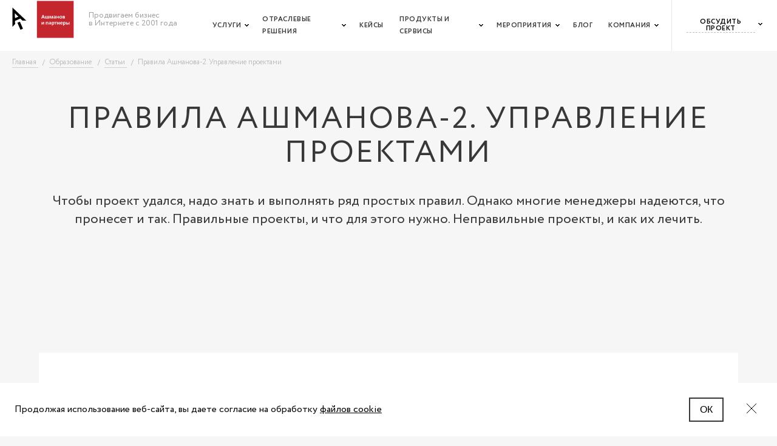

--- FILE ---
content_type: text/html; charset=UTF-8
request_url: https://www.ashmanov.com/education/articles/pravila-ashmanova-2-upravlenie-proektami/
body_size: 80444
content:
    <!DOCTYPE html>
    <html lang="ru" class="no-js" prefix="og: http://ogp.me/ns#">
    <head>
        <meta name="viewport" content="width=device-width, initial-scale=1, maximum-scale=1, user-scalable=no">
        <meta http-equiv="X-UA-Compatible" content="IE=edge,chrome=1">
	<link rel="prefetch" href="/static/img/oval.svg" as="image">
        <meta name="facebook-domain-verification" content="6df4x1f73pmfl6bestn8xz3fo3dagb" />
                        <title>Правила Ашманова-2. Управление проектами – статьи про интернет-маркетинг | Ашманов и партнеры</title>

        <script data-skip-moving="true" src="/local/templates/ashmanov/js/jquery.min.js"></script>

                                <script data-skip-moving="true">(function (w, d, s, l, i) {
                    w[l] = w[l] || [];
                    w[l].push({'gtm.start': new Date().getTime(), event: 'gtm.js'});
                    var f = d.getElementsByTagName(s)[0], j = d.createElement(s), dl = l != 'dataLayer' ? '&l=' + l : '';
                    j.async = true;
                    j.src = 'https://www.googletagmanager.com/gtm.js?id=' + i + dl;
                    f.parentNode.insertBefore(j, f);
                })(window, document, 'script', 'dataLayer', 'GTM-N3LKHZ');</script>
                    

                                                        
                                                		
        <link rel="stylesheet" type="text/css" href="/static/css/all.css?3">
        <link rel="stylesheet" type="text/css" href="/static/css/plugins/slick-theme.css?3">

        	    		<meta http-equiv="Content-Type" content="text/html; charset=UTF-8" />
<meta name="robots" content="index, follow" />
<meta name="description" content="Статьи компании Ашманов и партнеры – Чтобы проект удался, надо знать и&nbsp;выполнять ряд простых правил. Однако многие менеджеры надеются, что пронесет и&nbsp;так. Правильные проекты, и&nbsp;что для этого нужно. Неправильные проекты, и&nbsp;как их&nbsp;лечить." />
<script type="text/javascript" data-skip-moving="true">(function(w, d, n) {var cl = "bx-core";var ht = d.documentElement;var htc = ht ? ht.className : undefined;if (htc === undefined || htc.indexOf(cl) !== -1){return;}var ua = n.userAgent;if (/(iPad;)|(iPhone;)/i.test(ua)){cl += " bx-ios";}else if (/Windows/i.test(ua)){cl += ' bx-win';}else if (/Macintosh/i.test(ua)){cl += " bx-mac";}else if (/Linux/i.test(ua) && !/Android/i.test(ua)){cl += " bx-linux";}else if (/Android/i.test(ua)){cl += " bx-android";}cl += (/(ipad|iphone|android|mobile|touch)/i.test(ua) ? " bx-touch" : " bx-no-touch");cl += w.devicePixelRatio && w.devicePixelRatio >= 2? " bx-retina": " bx-no-retina";var ieVersion = -1;if (/AppleWebKit/.test(ua)){cl += " bx-chrome";}else if (/Opera/.test(ua)){cl += " bx-opera";}else if (/Firefox/.test(ua)){cl += " bx-firefox";}ht.className = htc ? htc + " " + cl : cl;})(window, document, navigator);</script>

<link href="/bitrix/cache/css/s1/ashmanov/page_9aaad1bccd22b87304d2c92e8985b514/page_9aaad1bccd22b87304d2c92e8985b514_v1.css?1769448582151709" type="text/css"  rel="stylesheet" />
<link href="/bitrix/cache/css/s1/ashmanov/template_e11d8f949fc9bb6bb7f36b387ef1437f/template_e11d8f949fc9bb6bb7f36b387ef1437f_v1.css?1769448582150680" type="text/css"  data-template-style="true" rel="stylesheet" />






<script type="application/ld+json">
{
    "@context": "http://schema.org",
    "@type": "Article",
    "mainEntityOfPage":{
        "@type": "WebPage",
        "@id": "/education/articles/pravila-ashmanova-2-upravlenie-proektami/?ELEMENT_ID=2420"
    },
    "publisher": {
        "@type": "Organization",
        "name": "Ашманов и партнеры",
        "logo": {
            "@type": "ImageObject",
            "url": "https://www.ashmanov.com/static/img/aip_logo_small.png",
            "width": "80",
            "height": "40"
        }
    },
    "name": "Правила Ашманова-2. Управление проектами",
    "headline": "Правила Ашманова-2. Управление проектами",
    "articleBody": "Чтобы проект удался, надо знать и&nbsp;выполнять ряд простых правил. Однако многие менеджеры надеются, что пронесет и&nbsp;так. Правильные проекты, и&nbsp;что для этого нужно. Неправильные проекты, и&nbsp;как их&nbsp;лечить.",
	"dateModified": "2025-07-15T14:09:28+03:00",
	"image": {
        "@type": "ImageObject",
        "url": "https://www.ashmanov.com/static/img/aip_logo_small.png",
        "height": "40",
        "width": "80"
    },
    "author":[{"@type":"Person","name":"Игорь Ашманов","url":"https://www.ashmanov.com/education/authors/igor-ashmanov/"}],
    "about":[{"@type":"Topic","name":"стратегия продвижения"},{"@type":"Topic","name":"маркетинг"},{"@type":"Topic","name":"kpi"}]
}
</script>
<meta property='og:locale' content='ru_RU'>
<meta property='og:site_name' content='Ашманов и партнеры'>
<meta property='og:type' content='article'>
<meta property='og:url' content='https://www.ashmanov.com/education/articles/pravila-ashmanova-2-upravlenie-proektami/'>
<meta property='og:title' content='Правила Ашманова-2. Управление проектами'>
<meta property='og:description' content='Статьи компании Ашманов и партнеры – Чтобы проект удался, надо знать и выполнять ряд простых правил. Однако многие менеджеры надеются, что пронесет и так. Правильные проекты, и что для этого нужно. Неправильные проекты, и как их лечить.'>
<meta property='vk:image' content='https://www.ashmanov.com/upload/resize_cache/opengraph/195/600_268_30ee55081199d3b29e5c41231e0111d05/1957818af629edc3c231d92d9fa4c2c2.jpg'>
<meta property='og:image' content='https://www.ashmanov.com/upload/resize_cache/opengraph/195/600_315_30ee55081199d3b29e5c41231e0111d05/1957818af629edc3c231d92d9fa4c2c2.jpg'>
<meta property='twitter:card' content='summary'>
<meta property='twitter:title' content='Правила Ашманова-2. Управление проектами'>
<meta property='twitter:description' content='Статьи компании Ашманов и партнеры – Чтобы проект удался, надо знать и выполнять ряд простых правил. Однако многие менеджеры надеются, что пронесет и так. Правильные проекты, и что для этого нужно. Неправильные проекты, и как их лечить.'>
<meta property='twitter:image' content='https://www.ashmanov.com/upload/resize_cache/opengraph/195/600_315_30ee55081199d3b29e5c41231e0111d05/1957818af629edc3c231d92d9fa4c2c2.jpg'>

                    <link rel="stylesheet" type="text/css" href="/local/templates/ashmanov/css/header-footer-1534790179730.min.css">
                            <link rel="apple-touch-icon" sizes="57x57" href="/apple-icon-57x57.png">
        <link rel="apple-touch-icon" sizes="60x60" href="/apple-icon-60x60.png">
        <link rel="apple-touch-icon" sizes="72x72" href="/apple-icon-72x72.png">
        <link rel="apple-touch-icon" sizes="76x76" href="/apple-icon-76x76.png">
        <link rel="apple-touch-icon" sizes="114x114" href="/apple-icon-114x114.png">
        <link rel="apple-touch-icon" sizes="120x120" href="/apple-icon-120x120.png">
        <link rel="apple-touch-icon" sizes="144x144" href="/apple-icon-144x144.png">
        <link rel="apple-touch-icon" sizes="152x152" href="/apple-icon-152x152.png">
        <link rel="apple-touch-icon" sizes="180x180" href="/apple-icon-180x180.png">
        <link rel="icon" type="image/png" sizes="192x192" href="/android-icon-192x192.png">
        <link rel="icon" type="image/png" sizes="32x32" href="/favicon-32x32.png">
        <link rel="icon" type="image/png" sizes="96x96" href="/favicon-96x96.png">
        <link rel="icon" type="image/png" sizes="16x16" href="/favicon-16x16.png">
        <link rel="manifest" href="/manifest.json">
        <meta name="msapplication-TileColor" content="#ffffff">
        <meta name="msapplication-TileImage" content="/ms-icon-144x144.png">
        <meta name="theme-color" content="#ffffff">
                                        <link rel="canonical" href="https://www.ashmanov.com/education/articles/pravila-ashmanova-2-upravlenie-proektami/"/>
        
                    <script data-skip-moving="true" type="text/javascript">!function(){var t=document.createElement("script");t.type="text/javascript",t.async=!0,t.src="https://vk.com/js/api/openapi.js?167",t.onload=function(){VK.Retargeting.Init("VK-RTRG-451530-7e4wa"),VK.Retargeting.Hit()},document.head.appendChild(t)}();</script><noscript><img src="https://vk.com/rtrg?p=VK-RTRG-451530-7e4wa" style="position:fixed; left:-999px;" alt=""/></noscript>
            </head>
<body class="">
    <noscript>
        <iframe src="https://www.googletagmanager.com/ns.html?id=GTM-N3LKHZ" height="0" width="0"
                style="display:none;visibility:hidden"></iframe>
    </noscript>
    <div class="cookies">
        <div class="cookies__text">
            Продолжая использование веб-сайта, вы даете согласие на обработку
            <a href="/static/files/Cookie_files_aip_yvedomlenie.pdf" target="_blank">файлов cookie</a>
        </div>
        <button class="btn cookies__button">ОК</button>
        <button class="cookies__close" data-modalclose="">
            <svg width="18" height="18" viewBox="0 0 18 18" fill="none" xmlns="http://www.w3.org/2000/svg">
                <path d="M17 1L1 17" stroke="black"/>
                <path d="M1.00001 1L17 17" stroke="black"/>
            </svg>
        </button>
    </div>
    <header class="header">
        <div class="header__left-col">
                            <a href="/" class="header__logo">
                    <img src="/static/img/logo.svg" width="96" height="48" alt="Логотип Ашманов и партнеры">                </a>
                        <span class="header__about-company">Продвигаем бизнес в&nbsp;Интернете с&nbsp;2001 года</span>
        </div>
        <nav class="header__body">
            <button type="button" class="header__menu-button js-toggle-menu" aria-controls="menu-list" aria-expanded="false"
                    aria-haspopup="true" aria-label="Открыть меню"></button>
                <div class="menu">
        <ul class="menu__list js-menu-wrapper" id="menu-list">
                                        <li class="menu__item">
                <a  class="menu__link has-submenu js-submenu">
                    Услуги                </a>
                                    <ul class="menu__sublist">
                                            <li class="menu__sub-item">
                        <a href="/seo-prodvizhenie/" class="menu__sub-link has-submenu js-has-deep-submenu">
                        Продвижение сайта                        </a>                            <div class="menu__slide menu__slide--wide">
                            <button type="button" class="menu__come-back-button js-come-back">Назад</button>
                            <ul class="menu__submenu-deep">                                    <li class="menu__submenu-box">
                                        <ul>
                                            <li class="menu__sub-item-deep  menu__sub-item-deep--medium">
                                                <a href="/seo-prodvizhenie/"                                                   class="menu__sub-link-deep">
                                                    SEO-продвижение                                                </a>
                                            </li>                                        </ul>
                                    </li>
                                                                    <li class="menu__submenu-box">
                                        <ul>
                                            <li class="menu__sub-item-deep  menu__sub-item-deep--medium">
                                                <a href="/seo-prodvizhenie/generative-optimization/"                                                   class="menu__sub-link-deep">
                                                    GEO-оптимизация                                                </a>
                                            </li>                                        </ul>
                                    </li>
                                                                    <li class="menu__submenu-box">
                                        <ul>
                                            <li class="menu__sub-item-deep  menu__sub-item-deep--medium">
                                                <a href="/seo-prodvizhenie/seo-autsorsing/"                                                   class="menu__sub-link-deep">
                                                    SEO-аутсорсинг                                                </a>
                                            </li>                                        </ul>
                                    </li>
                                                                    <li class="menu__submenu-box">
                                        <ul>
                                            <li class="menu__sub-item-deep  menu__sub-item-deep--medium">
                                                <a href="/seo-prodvizhenie/poiskovyj-audit-sajta/"                                                   class="menu__sub-link-deep">
                                                    SEO-аудит                                                </a>
                                            </li>                                        </ul>
                                    </li>
                                                                    <li class="menu__submenu-box">
                                        <ul>
                                            <li class="menu__sub-item-deep  menu__sub-item-deep--medium">
                                                <a href="/seo-prodvizhenie/trafic/"                                                   class="menu__sub-link-deep">
                                                    Продвижение по трафику                                                </a>
                                            </li>                                        </ul>
                                    </li>
                                                                    <li class="menu__submenu-box">
                                        <ul>
                                            <li class="menu__sub-item-deep  menu__sub-item-deep--medium">
                                                <a href="/seo-prodvizhenie/position/"                                                   class="menu__sub-link-deep">
                                                    Продвижение по позициям                                                </a>
                                            </li>                                        </ul>
                                    </li>
                                                                    <li class="menu__submenu-box">
                                        <ul>
                                            <li class="menu__sub-item-deep  menu__sub-item-deep--medium">
                                                <a href="/seo-prodvizhenie/lidi/"                                                   class="menu__sub-link-deep">
                                                    Продвижение с оплатой за лиды                                                </a>
                                            </li>                                        </ul>
                                    </li>
                                                                    <li class="menu__submenu-box">
                                        <ul>
                                            <li class="menu__sub-item-deep  menu__sub-item-deep--medium">
                                                <a href="/seo-prodvizhenie/google/"                                                   class="menu__sub-link-deep">
                                                    Продвижение в Google                                                </a>
                                            </li>                                        </ul>
                                    </li>
                                                                    <li class="menu__submenu-box">
                                        <ul>
                                            <li class="menu__sub-item-deep  menu__sub-item-deep--medium">
                                                <a href="/seo-prodvizhenie/prodvizhenie-yandex/"                                                   class="menu__sub-link-deep">
                                                    Продвижение в Яндекс                                                </a>
                                            </li>                                        </ul>
                                    </li>
                                                                    <li class="menu__submenu-box">
                                        <ul>
                                            <li class="menu__sub-item-deep  menu__sub-item-deep--medium">
                                                <a href="/seo-prodvizhenie/top-10/"                                                   class="menu__sub-link-deep">
                                                    Продвижение в ТОП                                                </a>
                                            </li>                                        </ul>
                                    </li>
                                                            </ul>
                            </div>                        </li>                        <li class="menu__sub-item">
                        <a href="/orm/" class="menu__sub-link has-submenu js-has-deep-submenu">
                        ORM                        </a>                            <div class="menu__slide menu__slide--wide">
                            <button type="button" class="menu__come-back-button js-come-back">Назад</button>
                            <ul class="menu__submenu-deep">                                    <li class="menu__submenu-box">
                                        <ul>
                                            <li class="menu__sub-item-deep  menu__sub-item-deep--medium">
                                                <a href="/orm/"                                                   class="menu__sub-link-deep">
                                                    Управление информационным фоном                                                </a>
                                            </li>                                        </ul>
                                    </li>
                                                                    <li class="menu__submenu-box">
                                        <ul>
                                            <li class="menu__sub-item-deep  menu__sub-item-deep--medium">
                                                <a href="/orm/audit/"                                                   class="menu__sub-link-deep">
                                                    Репутационный аудит                                                </a>
                                            </li>                                        </ul>
                                    </li>
                                                                    <li class="menu__submenu-box">
                                        <ul>
                                            <li class="menu__sub-item-deep  menu__sub-item-deep--medium">
                                                <a href="/orm/serm/"                                                   class="menu__sub-link-deep">
                                                    SERM                                                </a>
                                            </li>                                        </ul>
                                    </li>
                                                                    <li class="menu__submenu-box">
                                        <ul>
                                            <li class="menu__sub-item-deep  menu__sub-item-deep--medium">
                                                <a href="/orm/monitoring/"                                                   class="menu__sub-link-deep">
                                                    Мониторинг упоминаний                                                </a>
                                            </li>                                        </ul>
                                    </li>
                                                                    <li class="menu__submenu-box">
                                        <ul>
                                            <li class="menu__sub-item-deep  menu__sub-item-deep--medium">
                                                <a href="/orm/personal-brand/"                                                   class="menu__sub-link-deep">
                                                    Создание личного бренда                                                </a>
                                            </li>                                        </ul>
                                    </li>
                                                            </ul>
                            </div>                        </li>                        <li class="menu__sub-item">
                        <a href="/context/" class="menu__sub-link has-submenu js-has-deep-submenu">
                        Контекстная реклама                        </a>                            <div class="menu__slide menu__slide--wide">
                            <button type="button" class="menu__come-back-button js-come-back">Назад</button>
                            <ul class="menu__submenu-deep">                                    <li class="menu__submenu-box">
                                        <ul>
                                            <li class="menu__sub-item-deep  menu__sub-item-deep--medium">
                                                <a href="https://www.ashmanov.com/context/audit-reklamnoj-kampanii/"                                                   class="menu__sub-link-deep">
                                                    Аудит рекламной кампании                                                </a>
                                            </li>                                        </ul>
                                    </li>
                                                                    <li class="menu__submenu-box">
                                        <ul>
                                            <li class="menu__sub-item-deep  menu__sub-item-deep--medium">
                                                <a href="/context/yandex-direct/"                                                   class="menu__sub-link-deep">
                                                    Яндекс.Директ                                                </a>
                                            </li>                                        </ul>
                                    </li>
                                                                    <li class="menu__submenu-box">
                                        <ul>
                                            <li class="menu__sub-item-deep  menu__sub-item-deep--medium">
                                                <a href="/context/kpi/"                                                   class="menu__sub-link-deep">
                                                    Реклама с оплатой по KPI                                                </a>
                                            </li>                                        </ul>
                                    </li>
                                                                    <li class="menu__submenu-box">
                                        <ul>
                                            <li class="menu__sub-item-deep  menu__sub-item-deep--medium">
                                                <a href="https://www.ashmanov.com/context/vk-ads/"                                                   class="menu__sub-link-deep">
                                                    Реклама VK ADS                                                </a>
                                            </li>                                        </ul>
                                    </li>
                                                            </ul>
                            </div>                        </li>                        <li class="menu__sub-item">
                        <a href="/copywriting/" class="menu__sub-link has-submenu js-has-deep-submenu">
                        Контент-маркетинг                        </a>                            <div class="menu__slide menu__slide--wide">
                            <button type="button" class="menu__come-back-button js-come-back">Назад</button>
                            <ul class="menu__submenu-deep">                                    <li class="menu__submenu-box">
                                        <ul>
                                            <li class="menu__sub-item-deep  menu__sub-item-deep--medium">
                                                <a href="https://www.ashmanov.com/seo-prodvizhenie/prodvizhenie-informacionnogo-sajta/"                                                   class="menu__sub-link-deep">
                                                    Бренд-медиа                                                </a>
                                            </li>                                        </ul>
                                    </li>
                                                                    <li class="menu__submenu-box">
                                        <ul>
                                            <li class="menu__sub-item-deep  menu__sub-item-deep--medium">
                                                <a href="/copywriting/napolnenie-kontentom/"                                                   class="menu__sub-link-deep">
                                                    Внутреннее наполнение контентом                                                </a>
                                            </li>                                        </ul>
                                    </li>
                                                                    <li class="menu__submenu-box">
                                        <ul>
                                            <li class="menu__sub-item-deep  menu__sub-item-deep--medium">
                                                <a href="/seo-prodvizhenie/kontent-building/"                                                   class="menu__sub-link-deep">
                                                    Внешний контент-билдинг                                                </a>
                                            </li>                                        </ul>
                                    </li>
                                                            </ul>
                            </div>                        </li>                        <li class="menu__sub-item">
                        <a href="/web-analytics/" class="menu__sub-link has-submenu js-has-deep-submenu">
                        Аналитика                        </a>                            <div class="menu__slide menu__slide--wide">
                            <button type="button" class="menu__come-back-button js-come-back">Назад</button>
                            <ul class="menu__submenu-deep">                                    <li class="menu__submenu-box">
                                        <ul>
                                            <li class="menu__sub-item-deep  menu__sub-item-deep--medium">
                                                <a href="/usability/mobile/"                                                   class="menu__sub-link-deep">
                                                    UX мобильного приложения                                                </a>
                                            </li>                                        </ul>
                                    </li>
                                                                    <li class="menu__submenu-box">
                                        <ul>
                                            <li class="menu__sub-item-deep  menu__sub-item-deep--medium">
                                                <a href="/usability/web-interface/"                                                   class="menu__sub-link-deep">
                                                    Проектирование интерфейсов                                                </a>
                                            </li>                                        </ul>
                                    </li>
                                                                    <li class="menu__submenu-box">
                                        <ul>
                                            <li class="menu__sub-item-deep  menu__sub-item-deep--medium">
                                                <a href="/usability/"                                                   class="menu__sub-link-deep">
                                                    Юзабилити                                                </a>
                                            </li>                                        </ul>
                                    </li>
                                                                    <li class="menu__submenu-box">
                                        <ul>
                                            <li class="menu__sub-item-deep  menu__sub-item-deep--medium">
                                                <a href="/usability/internet-magazine/"                                                   class="menu__sub-link-deep">
                                                    Повышение конверсии магазина                                                </a>
                                            </li>                                        </ul>
                                    </li>
                                                            </ul>
                            </div>                        </li>                        <li class="menu__sub-item">
                        <a href="/service/" class="menu__sub-link all-services">
                        Все услуги                        </a>                        </li>                    </ul>                </li>                <li class="menu__item">
                <a  class="menu__link has-submenu js-submenu">
                    Отраслевые решения                </a>
                                    <ul class="menu__sublist">
                                            <li class="menu__sub-item">
                        <a href="https://www.ashmanov.com/seo-prodvizhenie/prodvizhenie-internet-magazina/" class="menu__sub-link">
                        Интернет-магазины                        </a>                        </li>                        <li class="menu__sub-item">
                        <a href="/seo-prodvizhenie/poiskovyy-marketing-b2b/" class="menu__sub-link">
                        B2B-сайты                        </a>                        </li>                        <li class="menu__sub-item">
                        <a href="/seo-prodvizhenie/prodvizhenie-avtomobilnyh-sajtov/" class="menu__sub-link">
                        Автомобильные сайты                        </a>                        </li>                        <li class="menu__sub-item">
                        <a href="/seo-prodvizhenie/prodvizhenie-sajtov-nedvizhimosti/" class="menu__sub-link">
                        Сайты недвижимости                        </a>                        </li>                        <li class="menu__sub-item">
                        <a href="/seo-prodvizhenie/prodvizhenie-sajtov-strahovyh-kompanii/" class="menu__sub-link">
                        Сайты страховых услуг                        </a>                        </li>                        <li class="menu__sub-item">
                        <a href="/seo-prodvizhenie/prodvizhenie-sajta-stroitelnoj-kompanii/" class="menu__sub-link">
                        Строительные сайты                        </a>                        </li>                        <li class="menu__sub-item">
                        <a href="/seo-prodvizhenie/fin-uslugi-i-banki/" class="menu__sub-link">
                        Финансовые сайты                        </a>                        </li>                        <li class="menu__sub-item">
                        <a href="/seo-prodvizhenie/prodvizhenie-medicinskih-saitov/" class="menu__sub-link">
                        Медицина и здоровье                        </a>                        </li>                    </ul>                </li>                <li class="menu__item">
                <a href="/case/" class="menu__link">
                    Кейсы                </a>
                                </li>                <li class="menu__item">
                <a  class="menu__link has-submenu js-submenu">
                    Продукты и сервисы                </a>
                                    <ul class="menu__sublist">
                                            <li class="menu__sub-item">
                        <a href="/tech-i-services/seorate/" class="menu__sub-link">
                        SeoRate                        </a>                        </li>                        <li class="menu__sub-item">
                        <a href="/tech-i-services/lab/" class="menu__sub-link">
                        Лаборатория поисковой аналитики                        </a>                        </li>                        <li class="menu__sub-item">
                        <a href="/tech-i-services/kribrum/" class="menu__sub-link">
                        Крибрум                        </a>                        </li>                        <li class="menu__sub-item">
                        <a href="/tech-i-services/turgenev/" class="menu__sub-link">
                        Тургенев                        </a>                        </li>                        <li class="menu__sub-item">
                        <a href="/rating/" class="menu__sub-link">
                        Рейтинги                        </a>                        </li>                        <li class="menu__sub-item">
                        <a href="https://www.ashmanov.com/education/articles/researches/" class="menu__sub-link">
                        Исследования                        </a>                        </li>                    </ul>                </li>                <li class="menu__item">
                <a href="/education/" class="menu__link has-submenu js-submenu is-active">
                    Мероприятия                </a>
                                    <ul class="menu__sublist">
                                            <li class="menu__sub-item">
                        <a href="https://www.ashmanov.com/education/conference/etarget-geo-2025/" class="menu__sub-link">
                        Конференция eTarget. GEO                        </a>                        </li>                        <li class="menu__sub-item">
                        <a target="_blank" href="https://club.optimization.ru/" class="menu__sub-link">
                        SEO-клуб                        </a>                        </li>                        <li class="menu__sub-item">
                        <a href="/education//conference/re-club-2025/" class="menu__sub-link">
                        Репутационный клуб RE:club                        </a>                        </li>                        <li class="menu__sub-item">
                        <a target="_blank" href="https://2025.optimization.ru/" class="menu__sub-link">
                        Конференция Optimization                        </a>                        </li>                        <li class="menu__sub-item">
                        <a href="/education/book/" class="menu__sub-link">
                        Книга                        </a>                        </li>                    </ul>                </li>                <li class="menu__item">
                <a href="/education/articles/" class="menu__link">
                    Блог                </a>
                                </li>                <li class="menu__item">
                <a href="/company/" class="menu__link has-submenu js-submenu">
                    Компания                </a>
                                    <ul class="menu__sublist">
                                            <li class="menu__sub-item">
                        <a href="/action/" class="menu__sub-link">
                        Акции                        </a>                        </li>                        <li class="menu__sub-item">
                        <a href="/contacts/msk/" class="menu__sub-link">
                        Контакты                        </a>                        </li>                        <li class="menu__sub-item">
                        <a href="/company/partners/" class="menu__sub-link">
                        Партнеры                        </a>                        </li>                        <li class="menu__sub-item">
                        <a href="/company/values/" class="menu__sub-link">
                        Ценности                        </a>                        </li>                        <li class="menu__sub-item">
                        <a href="/company/reviews/" class="menu__sub-link">
                        Отзывы клиентов                        </a>                        </li>                        <li class="menu__sub-item">
                        <a href="/company/vacancy/" class="menu__sub-link">
                        Работа у&nbsp;нас                        </a>                        </li>                    </ul>                </li>            <li class="menu__item menu__item--contact-us">
                <a class="menu__link has-submenu js-submenu">Связаться с нами</a>
                <ul class="menu__sublist">
                    <li class="menu__sub-item">
                        <div class="contact-us__dropdown">
                            <p class="contact-us__title">Здравствуйте, мы&nbsp;принимаем звонки по&nbsp;будням,
    09:00&ndash;20:00</p>
    <div class="contact-us__tel">
        <span class="contact-us__office">Центральный офис в Москве</span>
        <div class="ct-ph-wrap call_phone_3">
            <a href="tel:+74952927358">+7 495 292-73-58</a>
        </div>
    </div>

    <div class="block-email-header" >
        <a class="email-header-a"
           href="mailto:info@ashmanov.com">info@ashmanov.com</a>
    </div>
<div class="b-button b-button--red">
    <div class="b-button__wrapper">
        <a class="b-button__link" href="/contacts/msk/" target="_blank">
            <span class="b-button__text">Отправить заявку</span>
        </a>
    </div>
</div>                        </div>
                    </li>
                </ul>
            </li>
        </ul>
    </div>
            <div class="contact-us js-collapse">
                <button type="button" class="contact-us__button js-collapse-button" aria-expanded="false"
                        id="contact-us-body">
                    <span>Обсудить проект</span>
                </button>
                <div class="contact-us__dropdown contact-us__dropdown--position js-collapse-dropdown"
                     aria-labelledby="contact-us-body" hidden>
                    <p class="contact-us__title">Здравствуйте, мы&nbsp;принимаем звонки по&nbsp;будням,
    09:00&ndash;20:00</p>
    <div class="contact-us__tel">
        <span class="contact-us__office">Центральный офис в Москве</span>
        <div class="ct-ph-wrap call_phone_3">
            <a href="tel:+74952927358">+7 495 292-73-58</a>
        </div>
    </div>

    <div class="block-email-header" >
        <a class="email-header-a"
           href="mailto:info@ashmanov.com">info@ashmanov.com</a>
    </div>
<div class="b-button b-button--red">
    <div class="b-button__wrapper">
        <a class="b-button__link" href="/contacts/msk/" target="_blank">
            <span class="b-button__text">Отправить заявку</span>
        </a>
    </div>
</div>                </div>
            </div>
<div style="overflow: auto; position: absolute; height: 0pt; width: 0pt;">
            <button type="button" class="header__search-button js-show-search" aria-controls="search-form"
        aria-label="Показать поиск"></button>
<form action="/search/" class="header__search js-search-form" aria-labelledby="search-form" hidden>
    <input type="text" class="header__field" name="q" aria-label="Поиск">
    <button type="button" class="header__close-search js-close-search" aria-label="Закрыть поиск"></button>
</form>        </nav>
    </header>
    <div class="overlay fade"></div>
<div style="position: relative">
    <div class="b-breadcrumb">
					<div class="b-breadcrumb__wrapper">
						<ul class="b-breadcrumb__list" itemscope itemtype="http://schema.org/BreadcrumbList">	<li class="b-breadcrumb__item" itemprop="itemListElement" itemscope itemtype="http://schema.org/ListItem">
						<a class="b-breadcrumb__link b-breadcrumb__link--is-active" itemprop="item" href="/">
							<span itemprop="name" >Главная</span>
						</a>
						<meta itemprop="position" content="1" />
					</li><li class="b-breadcrumb__item b-breadcrumb__item--divider">/</li>	<li class="b-breadcrumb__item" itemprop="itemListElement" itemscope itemtype="http://schema.org/ListItem">
						<a class="b-breadcrumb__link b-breadcrumb__link--is-active" itemprop="item" href="/education/">
							<span itemprop="name" >Образование</span>
						</a>
						<meta itemprop="position" content="2" />
					</li><li class="b-breadcrumb__item b-breadcrumb__item--divider">/</li>	<li class="b-breadcrumb__item" itemprop="itemListElement" itemscope itemtype="http://schema.org/ListItem">
						<a class="b-breadcrumb__link b-breadcrumb__link--is-active" itemprop="item" href="/education/articles/">
							<span itemprop="name" >Статьи</span>
						</a>
						<meta itemprop="position" content="3" />
					</li><li class="b-breadcrumb__item b-breadcrumb__item--divider">/</li>	<li class="b-breadcrumb__item" itemprop="itemListElement" itemscope itemtype="http://schema.org/ListItem">
						<a class="b-breadcrumb__link" rel="nofollow" itemprop="item" href="/education/articles/pravila-ashmanova-2-upravlenie-proektami/"><span itemprop="name">Правила Ашманова-2. Управление проектами
						</span></a>
						<meta itemprop="position" content="4" />
					</li>			</ul>
					</div>
				</div></div>

    <div class="b-head-image__blog b-head-image" style="">
        <div class="b-head-image__header">
            <h1 class="b-head-image__title">Правила Ашманова-2. Управление проектами</h1>
                            <p class="b-head-image__subtitle">Чтобы проект удался, надо знать и&nbsp;выполнять ряд простых правил. Однако многие менеджеры надеются, что пронесет и&nbsp;так. Правильные проекты, и&nbsp;что для этого нужно. Неправильные проекты, и&nbsp;как их&nbsp;лечить.</p>
                    </div>
    </div>

    <div class="b-block blog__content zooming-images">
    <div class="blog__inner">
    <div class="blog__header">
        <div class="blog__public">
                            <span>Последнее обновление: 15 июля 2025 года</span>
                    </div>
        <div class="blog__views">57959</div>
    </div>
    <div class="blog__main">
    
            <div class="blog__section blog__section--no-vertical">
                        <span yle="" type="text/css"><br>
<p>
	 Автор -&nbsp;<a href="/company/partners/">Игорь Ашманов</a>
</p>
<p>
 <img width="400" alt="Правила Ашманова 2" src="/upload/medialibrary/746/746f0a5e55edc05a2404fa63e83caae5.webp" height="337" border="0" loading="lazy"><br>
 <small>© "Ашманов и Партнеры"</small>
</p>
<h3>От автора</h3>
<table width="100%" cols="2">
<tbody>
<tr>
	<td width="20%">
		 &nbsp;
	</td>
	<td width="80%" valign="top">
		<p>
			 На <a href="/education/articles/pravila-ashmanova/">первую часть "Правил"</a> поступило много откликов, в том числе критических. Насколько можно судить, больше всего обиделись на мою статью некоторые программисты. Например, были такие возражения:
		</p>
		<ul>
			<li>В жизни всё не так, и автор абсолютно некомпетентен.</li>
			<li>Бывает куча технических проблем, а не только организационных. А если менеджер этого не понимает, его нужно гнать в шею.</li>
			<li>Программисты вовсе не такие плохие. Вот наши знакомые программисты не срывают сроков, живут нуждами бизнеса и так далее, вообще абсолютно сознательные и продвинутые личности. А если и бывают неправильные программисты, то их нужно просто заменить и нанять более правильных.</li>
			<li>Наоборот, это менеджеры плохие, некомпетентные, и от их неумного и неумелого руководства страдают умные программисты. Менеджеры, описанные в статье, просто никуда не годны и их нужно уволить.</li>
		</ul>
		<p>
			 Ну что тут скажешь! В целом в вышесказанном практически всё правда... для отдельных случаев. Но мои оппоненты ломятся в открытую дверь - ведь я писал не критику на программистов, а разбор острых ситуаций в проекте.
		</p>
		<p>
			 Да, некомпетентный менеджер может отравить жизнь гораздо сильнее, чем программист (именно об этом - вторая статья ниже).
		</p>
		<p>
			 Да, хорошо, если можно просто нанять "внятного" программиста. Вообще хорошо тем разработчикам, которые попали в хорошую компанию или смогли сформировать ее вокруг себя! Оглянешься - благодать! Менеджеры технически грамотны, программисты ответственны, зарплаты большие, планирование четкое, есть простор для творчества, персонал уважают и ценят, продукт продается - что еще нужно, чтобы достойно встретить старость...
		</p>
		<p>
			 Такое и в жизни бывает, особенно в успешных "компьютерных" компаниях, производящих собственные программные продукты. Жаль только, что такой идеал встречается редко. Рассматривать такие случаи не имеет смысла. А средний случай - совсем другой.
		</p>
		<p>
			 Последние полтора года в России происходит массовый поворот мелкого и среднего бизнеса к компьютерам и Интернету. Огромное количество компаний "реального сектора", то есть не компьютерных и не интернетовских, начинают делать себе сайты, строить информационные системы и нанимать для этого программистов.
		</p>
		<p>
			 Этот процесс лавинообразно втягивает в управление компьютерными проектами всё больше и больше менеджеров, никогда этого ранее не делавших и даже не имеющих технического образования. Руководить разработкой складской системы или сайта приходится продавцам, маркетологам, часто - высшим менеджерам и первым лицам компаний. И взять других менеджеров просто неоткуда. В стране наблюдается острейшая нехватка средних менеджеров - руководителей проектов.
		</p>
		<p>
			 И программисты им также часто достаются не самые опытные и не самые профессиональные. Молодые, недавние студенты. Зрелых и профессиональных мало, и они чаще работают в тех самых "компьютерных" компаниях или уехали на заработки за рубеж.
		</p>
		<p>
			 Таким образом, разработкой часто руководит менеджер, делающий это впервые, и для его программистов это тоже всего лишь первый или второй серьезный проект в жизни. Как сложатся их отношения, выйдет ли из этого что-нибудь - предсказать трудно.
		</p>
		<p>
			 Но можно дать несколько полезных советов - может, хоть один да пригодится в реальной обстановке.
		</p>
	</td>
</tr>
</tbody>
</table>
 </span>            </div>
            <div class="b-news__wrapper b-news__wrapper--embedded">
            <div id="toSubscribe">
                <!--noindex-->
<section class="subscribe2024 js-subscribe2024">
    <div class="subscribe2024__wrapper">
        <p class="subscribe2024__title">Доставляем экспертный контент</p>
        <div class="subscribe2024__description"><p>Отправляем полезные статьи, советы наших специалистов, приглашаем <br>на&nbsp;отраслевые мероприятия.<br><b>Подпишитесь, чтобы первыми узнавать об&nbsp;эффективных методах продвижения <br>вашего бизнеса!</b></p></div>
        <div class="subscribe2024__form">
            <form id="subscribe_form" class="b-block-form-form" action="/api/v1/form-subscribe/" method="post">
                <input type="hidden" name="sessid" id="sessid" value="fec49b30f6d8861a59d7b2dfd1742c96" />                <input name="page-type" id="page-type" value="1" hidden>
                <div class="b-block-form-form__wrapper">
                    <svg width="55" height="40" fill="#383838" viewBox="0 0 28 28">
                        <path d="M27 4H1l13 10.7L27.1 4H27z"/>
                        <path d="M14.6 16.8a1 1 0 01-1.2 0L0 5.8V23c0 .6.4 1 1 1h26c.6 0 1-.4 1-1V6L14.6 16.7z"/>
                    </svg>
                    <input class="b-block-form-form__input" type="email" name="_member_email" id="mail" placeholder="Электронная почта">
                    <button class="b-block-form-form__submit">
                        Подписаться
                    </button>
                </div>
            </form>
        </div>
        <div class="subscribe2024__note agreement__note">
			<input class="b-block-form-form__checkbox" type="checkbox" name="_member_agreement" id="agreement">
			<p>Нажимая на кнопку «Подписаться», я даю согласие на обработку персональных данных <br>и&nbsp;соглашаюсь c&nbsp;<a class='agreement' target='_blank' href='/static/files/policy.pdf'>политикой конфиденциальности</a></p>		</div>
        <ul class="subscribe2024__social subscribe2024-social">
            <li class="subscribe2024-social__item">
                Мы в социальных сетях:
            </li>
                            <li class="subscribe2024-social__item">
                    <a class="subscribe2024-social__link" href="https://t.me/digital_expertise" target="_blank" rel="nofollow noopener" title="Telegram" aria-label="Наш аккаунт в Telegram">
                                                    <svg class="subscribe2024-social__icon icon-telegram" width="28" height="28" fill="#363636">
                                <g clip-path="url(#clip0)">
                                    <path d="M11 17.7l-.5 6.5c.7 0 1-.3 1.3-.6l3.1-3 6.5 4.7c1.1.7 2 .4 2.3-1l4.2-19.8c.4-1.8-.6-2.5-1.8-2L1.3 12c-1.7.6-1.7 1.6-.3 2l6.4 2L22 6.7c.7-.4 1.3-.2.8.3L11 17.7z"/>
                                </g>
                                <defs>
                                    <clipPath id="clip0">
                                        <path fill="#fff" d="M0 0h28v28H0z"/>
                                    </clipPath>
                                </defs>
                            </svg>
                                            </a>
                </li>
                            <li class="subscribe2024-social__item">
                    <a class="subscribe2024-social__link" href="https://vk.com/ashmanovandpartners" target="_blank" rel="nofollow noopener" title="ВКонтакте" aria-label="Наша группа в ВКонтакте">
                                                    <svg class="subscribe2024-social__icon icon-vkontakte" width="28" height="28" fill="#363636">
                                <g clip-path="url(#clip0)">
                                    <path d="M27.8 20.3c-.1-.2-.6-1.2-2.8-3.3-2.4-2.1-2-1.8.8-5.5 1.7-2.3 2.4-3.7 2.2-4.3-.2-.6-1.5-.5-1.5-.5h-4.2l-.6.2c-.2.1-.3.4-.3.4s-.7 1.8-1.6 3.3c-1.9 3.2-2.6 3.4-3 3.2-.6-.5-.5-1.9-.5-2.9 0-3 .5-4.4-.9-4.7-.4-.1-.8-.2-2-.2a9 9 0 00-3.4.4c-.5.2-.9.7-.7.8.3 0 1 .1 1.3.6.4.6.4 1.9.4 1.9s.3 3.6-.6 4c-.5.4-1.3-.2-3-3.1L6 7.4 5.6 7l-.7-.3H1s-.6 0-.8.3c-.2.3 0 .7 0 .7s3.1 7.4 6.7 11c3.2 3.4 6.9 3.2 6.9 3.2h1.7s.5 0 .7-.3c.3-.3.3-.7.3-.7s0-2.3 1-2.6c1-.4 2.3 2.1 3.7 3.1 1 .7 1.9.6 1.9.6h3.7s2-.2 1-1.7z"/>
                                </g>
                                <defs>
                                    <clipPath id="clip0">
                                        <path fill="#fff" d="M0 0h28v28H0z"/>
                                    </clipPath>
                                </defs>
                            </svg>
                                            </a>
                </li>
                            <li class="subscribe2024-social__item">
                    <a class="subscribe2024-social__link" href="https://rutube.ru/channel/42323656/" target="_blank" rel="nofollow noopener" title="Rutube" aria-label="Наш канал на Rutube">
                                                    <svg class="subscribe2024-social__icon icon-rutube" width="34" height="34" viewBox="0 0 132 132" fill="none" xmlns="http://www.w3.org/2000/svg">
                                <g clip-path="url(#clip0_426_2)">
                                    <mask id="mask0_426_2" style="mask-type:luminance" maskUnits="userSpaceOnUse" x="0" y="0" width="132" height="132">
                                        <path d="M100 0H32C14.3269 0 0 14.3269 0 32V100C0 117.673 14.3269 132 32 132H100C117.673 132 132 117.673 132 100V32C132 14.3269 117.673 0 100 0Z" fill="white"/>
                                    </mask>
                                    <g mask="url(#mask0_426_2)">
                                        <path d="M81.5361 62.9865H42.5386V47.5547H81.5361C83.814 47.5547 85.3979 47.9518 86.1928 48.6451C86.9877 49.3385 87.4801 50.6245 87.4801 52.5031V58.0441C87.4801 60.0234 86.9877 61.3094 86.1928 62.0028C85.3979 62.6961 83.814 62.9925 81.5361 62.9925V62.9865ZM84.2115 33.0059H26V99H42.5386V77.5294H73.0177L87.4801 99H106L90.0546 77.4287C95.9333 76.5575 98.573 74.7559 100.75 71.7869C102.927 68.8179 104.019 64.071 104.019 57.7359V52.7876C104.019 49.0303 103.621 46.0613 102.927 43.7857C102.233 41.51 101.047 39.5307 99.362 37.7528C97.5824 36.0698 95.6011 34.8845 93.2223 34.0904C90.8435 33.3971 87.8716 33 84.2115 33V33.0059Z" fill="#363636"/>
                                        <path d="M198 3.05176e-05C198 36.4508 168.451 66.0001 132 66.0001C124.589 66.0001 117.464 64.7786 110.814 62.5261C110.956 60.9577 111.019 59.3541 111.019 57.7359V52.7876C111.019 48.586 110.58 44.8824 109.623 41.7436C108.59 38.3588 106.82 35.4458 104.443 32.938L104.311 32.7988L104.172 32.667C101.64 30.2721 98.7694 28.5625 95.4389 27.4506L95.3108 27.4079L95.1812 27.3701C92.0109 26.446 88.3508 26 84.2115 26H77.2115V26.0059H71.3211C67.8964 18.0257 66 9.23434 66 3.05176e-05C66 -36.4508 95.5492 -66 132 -66C168.451 -66 198 -36.4508 198 3.05176e-05Z" fill="#363636"/>
                                    </g>
                                </g>
                                <defs>
                                    <clipPath id="clip0_426_2">
                                        <rect width="132" height="132" fill="white"/>
                                    </clipPath>
                                </defs>
                            </svg>
                                            </a>
                </li>
                    </ul>
    </div>
    <div class="b-subscribe-success">
        <div class="b-subscribe-success__wrapper">
            <div class="b-title">Спасибо за подписку!</div>
            <p>Мы&nbsp;отправили вам проверочное письмо&nbsp;&mdash; пожалуйста, подтвердите адрес электронной почты, перейдя по&nbsp;ссылке внутри письма.</p>
        </div>
    </div>
    <div class="b-subscribe-error">
        <div class="b-subscribe-error__wrapper">
            <div class="b-title">Произошла ошибка</div>
            <p>Пожалуйста, попробуйте еще раз</p>
        </div>
    </div>
</section>

<!--<div class="b-block-form b-block js-form-subscribe-embedded">-->
<!--    <div class="b-block-form__wrapper b-block__wrapper">-->
<!--        <div class="b-block-form__title">Следите за&nbsp;нашими новостями</div>-->
<!--        <div class="b-block-form__text">-->
<!--            Подпишитесь на&nbsp;рассылку, и&nbsp;мы&nbsp;будем приглашать вас на&nbsp;наши мероприятия и&nbsp;делиться-->
<!--            советами экспертов компании. Рассылка &laquo;Практика интернет-маркетинга&raquo; выходит дважды в&nbsp;месяц,-->
<!--            в&nbsp;ней мы&nbsp;публикуем статьи о&nbsp;продвижении брендов в&nbsp;Интернете, делимся репортажами-->
<!--            с&nbsp;крупных отраслевых событий и&nbsp;отвечаем на&nbsp;вопросы читателей.-->
<!--        </div>-->
<!--        <form id="subscribe_form" class="b-block-form-form" action="/api/v1/form-subscribe/" method="post">-->
<!--            --><!--            <input name="page-type" id="page-type" value="--><!--" hidden>-->
<!--            <div class="b-block-form-form__wrapper">-->
<!--                <input class="b-block-form-form__input" type="email" name="_member_email" id="mail" placeholder="Электронная почта">-->
<!--                <button class="b-block-form-form__submit">-->
<!--                    Подписаться-->
<!--                </button>-->
<!--            </div>-->
<!--        </form>-->
<!--        <p class="agreement_text">Нажимая на кнопку «Подписаться», я даю согласие на-->
<!--            обработку персональных данных и соглашаюсь c&nbsp;<a class="agreement" target="_blank" href="">политикой конфиденциальности</a>-->
<!--        </p>-->
<!--    </div>-->
<!--    <div class="b-subscribe-success">-->
<!--        <div class="b-subscribe-success__wrapper">-->
<!--            <div class="b-title">Спасибо</div>-->
<!--            <p>Вы успешно подписались на рассылку. Теперь Вы раз в неделю будете получать интересные статьи и приглашения на наши мероприятия.</p>-->
<!--        </div>-->
<!--    </div>-->
<!--    <div class="b-subscribe-error">-->
<!--        <div class="b-subscribe-error__wrapper">-->
<!--            <div class="b-title">Произошла ошибка</div>-->
<!--            <p>Пожалуйста, попробуйте еще раз</p>-->
<!--        </div>-->
<!--    </div>-->
<!--</div>-->
<!--/noindex-->            </div>
        </div>
            
            <div class="blog__section blog__section--no-vertical">
                        <p><strong>Содержание</strong></p>
<div class="content_ashrul2">
<ol>
    <li><a href="#intro">Введение - правила одной строкой</a></li>
    <li><a href="#i">I. Правильный проект: запуск, ведение, завершение</a>
    <ul>
        <li><a href="#short">Основные принципы устройства коротких проектов</a></li>
        <li><a href="#true">Правильный проект</a></li>
        <li><a href="#1">От идеи до запуска проекта</a></li>
        <li><a href="#dead">Мертворожденные проекты</a></li>
        <li><a href="#2">Процедура запуска</a>
        <ul>
            <li><a href="#3">Энтузиасты</a></li>
            <li><a href="#4">Обоснование</a></li>
            <li><a href="#5">Руководитель</a></li>
            <li><a href="#6">Руководитель должен быть один</a></li>
            <li><a href="#7">План и ответственность</a></li>
            <li><a href="#8">Ресурсы</a></li>
        </ul>
        </li>
        <li><a href="#9">Трение покоя</a></li>
        <li><a href="#10">Температура горения</a></li>
        <li><a href="#11">Доверие, оно же контроль</a></li>
        <li><a href="#12">Корректное завершение проекта - передача ответственности</a>
        <ul>
            <li><a href="#decision">Принятие решения о завершении проекта</a></li>
            <li><a href="#pass">Передача проекта</a></li>
            <li><a href="#newgroup">Новая рабочая группа</a></li>
            <li><a href="#joint">Размывание ответственности на стыке</a></li>
        </ul>
        </li>
        <li><a href="#13">Проекты никогда не заканчиваются</a></li>
    </ul>
    </li>
    <li><a href="#ii">II. Неправильный проект и его лечение</a>
    <ul>
        <li><a href="#15">Признаки неправильного проекта</a>
        <ul>
            <li><a href="#virtproj">Виртуальная реальность проекта</a></li>
            <li><a href="#miths">Мифы и отсутствие информации</a></li>
            <li><a href="#meetings">Бесконечные совещания и &quot;мозговые штурмы&quot;</a></li>
            <li><a href="#shifts">Постоянный перенос сроков</a></li>
            <li><a href="#loop">Дурная петля загруженности</a></li>
            <li><a href="#logic">Порочная логика разработки</a></li>
        </ul>
        </li>
        <li><a href="#virt">Жизнь в виртуальной реальности</a>
        <ul>
            <li><a href="#feedback">Отсутствие обратной связи</a></li>
            <li><a href="#resonance">Резонанс распущенности</a></li>
            <li><a href="#lives">Много жизней иметь вредно</a></li>
            <li><a href="#trade">Торговля словами</a></li>
            <li><a href="#reward">Награждение непричастных</a></li>
            <li><a href="#pockets">Возникновение &quot;карманов&quot; безделья</a></li>
            <li><a href="#meta">Метастазы виртуальности</a></li>
        </ul>
        </li>
        <li><a href="#16">Соблазны наведения порядка</a>
        <ul>
            <li><a href="#attend">Контроль посещаемости</a></li>
            <li><a href="#quant">Контроль количества работы</a></li>
            <li><a href="#inner">Правила внутреннего распорядка</a></li>
            <li><a href="#everyday">Планы и отчетность</a></li>
            <li><a href="#fines">Премии и штрафы</a></li>
            <li><a href="#polit">Комсомольские накрутки и политинформации</a></li>
        </ul>
        </li>
        <li><a href="#17">Закручивание гаек не работает</a></li>
        <li><a href="#cure">Как вылечить неудачный проект</a>
        <ul>
            <li><a href="#flights">Разбор полетов и инвентаризация</a></li>
            <li><a href="#problems">Признание наличия проблем</a></li>
            <li><a href="#mistakes">Признание ошибок и вины</a></li>
            <li><a href="#renew">Создание новой команды</a></li>
            <li><a href="#ill">Лечение больных самолюбий</a></li>
            <li><a href="#19">Кто старое помянет...</a></li>
            <li><a href="#relaunch">Перезапуск проекта</a></li>
        </ul>
        </li>
        <li><a href="#notsaid">Вместо заключения: о чем не сказано в статье</a>
        <ul>
            <li><a href="#stimul">О материальном стимулировании</a></li>
            <li><a href="#msproject">О специальных средствах управления проектами</a></li>
            <li><a href="#standard">О стандартах качества</a></li>
        </ul>
        </li>
    </ul>
    </li>
</ol>
</div>            </div>
                    <div class="b-news b-news--embedded">
    <div class="b-news__wrapper b-news__wrapper--embedded ">
        <div class="parent-wrap">
                                                                    <div class="b-new-item b-item--black full-size"
                         style="background-image: url('/upload/iblock/542/542cbe9c297955119da6234bc89760fa.webp')"
                         id="bx_3218110189_4233">
                        <div class="inner b-news-item__inner-full">
                            <div class="b-new-title b-text--white">
                                <a class="b-link--white"
                                   href="/action/usability-audit/">Бесплатный юзабилити-аудит</a>
                            </div>
                                                            <div class="b-new-text b-text--white">
                                    <a class="b-link--white"
                                       href="/action/usability-audit/">Бесплатно проанализируем ключевой пользовательский сценарий (например, покупку товаров или заказ услуги), оценим навигацию и каналы коммуникации с клиентом. Найдем критические ошибки в интерфейсе и подскажем, как их исправить. Вы узнаете, почему снизилась конверсия и пора ли делать редизайн. </a>
                                </div>
                                                            <div class="b-new-link">
                                    <button class="b-link--white call_from_button" type="button" data-toggle="modal" data-target="#request-modal">Оставить заявку</button>
                                </div>
                            <div class="b-new-item__data-public b-text--white"></div>
                        </div>
                    </div>
                                                                    </div>
    </div>
</div>
    
            <div class="blog__section blog__section--no-vertical">
                        <p>
	 <a name="intro"></a>
</p>
<h2>Введение - правила одной строкой</h2>
<p>
	 При росте объема проектов и количества используемых человеческих ресурсов управление ими становится всё более похоже на сложную инженерную задачу (<em>которая сама по себе постепенно становится проектом - более высокого уровня</em>). Для управления большими проектами нужны знание общей теории, детальные бизнес-процедуры, мощные программные средства управления проектами, высококвалифицированные специалисты по управлению. Если читателю хочется стать профессионалом в науке об управлении проектами, нужно читать соответствующую литературу или поступить на специальные курсы.
</p>
<p>
	 Однако чаще всего в проекте возникают проблемы не из-за объема или сложности задач, а из-за неумелого управления и запутанных человеческих отношений. В этом случае формальные методы не смогут помочь.
</p>
<p>
	 В данной статье я хочу коснуться человеческих проблем, возникающих при управлении относительно небольшим проектом, где применять всю мощь науки просто некогда или незачем (нерентабельно).
</p>
<p>
	 Как известно, знание немногих принципов часто заменяет знание многих фактов. Вот выработанные мною для себя самые общие принципы управления проектами:
</p>
<blockquote>
	<p>
 <strong>А. Кадры решают всё.</strong>
	</p>
	<p>
 <strong>Б. Ключ к успеху проекта - передача ответственности участникам проекта.</strong>
	</p>
	<p>
 <strong>В. Ключевой момент переключения ответственности - принятие решения.</strong>
	</p>
</blockquote>
<p>
	 Ниже я подробно поясню, что означают эти принципы и какие правила поведения менеджера из них следуют.
</p>
<p>
	 А как менеджеру правильно запустить проект по разработке, спланировать работы, организовать разработчиков, распознать опасные сбои и тенденции в ходе работ, аккуратно завершить работу? Для этого также достаточно знать всего несколько основных, вполне очевидных правил.
</p>
<p>
	 Точнее, знать недостаточно (тем более, что они просты и очевидны) - их нужно исполнять. Поразителен тот факт, что многие менеджеры их таки не исполняют. В своей частной жизни они легко подчиняются подобным правилам - свой автомобиль они не забывают заправлять бензином, чинить, мыть, как-то планируют маршрут, по завершении поездки паркуют и выключают автомобиль, ставят его на сигнализацию и т.&nbsp;п. Но почему-то, придя на работу, начинают думать, что программистский проект может выполниться, как по волшебству, сам собой, при нарушении последовательности действий, невыполнении технологических требований, без подготовки, планов и ресурсов...
</p>
<p>
	 Вот эти правила.
</p>
<blockquote>
	<p>
		 I. Как правильно запустить проект и закончить его
	</p>
	<ul>
		<li>Решение о запуске проекта должны принимать ответственные лица.</li>
		<li>Для начала проекта нужно исполнить процедуру запуска проектов.</li>
		<li>Без энтузиаста любой проект мертв.</li>
		<li>Проект нельзя обсуждать без обоснования.</li>
		<li>Не бывает проекта без руководителя.</li>
		<li>Руководитель должен быть один.</li>
		<li>Проект нельзя запускать без плана, написанного лично руководителем проекта.</li>
		<li>Проект нельзя запускать без ресурсов.</li>
		<li>В начале проекта всегда бывает естественное торможение. Чтобы его преодолеть, нужны терпение и настойчивость.</li>
		<li>Вполнакала проекты не делаются.</li>
		<li>Только коррекцией в контрольных точках можно удержать проект от срыва.</li>
		<li>По окончании проекта нужно правильно переключить ответственность.</li>
		<li>После завершения проекта нужно запустить следующий "бессрочный" проект - проект поддержки.</li>
	</ul>
	<p>
		 II. Неправильный проект и его лечение
	</p>
	<ul>
		<li>Риск неудачи проекта есть всегда.</li>
		<li>Важно вовремя узнать "паттерн" неудачного проекта - симптомы надвигающейся болезни.</li>
		<li>Когда в проекте что-то идет не так, начальство предпринимает титанические бесполезные усилия по наведению порядка.</li>
		<li>Бессмысленно муштровать исполнителей, нужно муштровать менеджеров.</li>
		<li>Наведение порядка в проекте всегда должно начинаться с головы.</li>
		<li>После разбора полетов нужно списать все долги и запустить проект заново.</li>
	</ul>
</blockquote>
<p>
 <strong>Разберем эти принципы и правила подробнее...</strong>
</p>
<p>
 <img width="400" alt="Напиши уточненный план" src="/upload/medialibrary/6de/6de3150d73f21f7acc0ea815a3143304.webp" height="329" border="0" loading="lazy">
</p>
<h2><a name="i"></a>I. Правильный проект: запуск, ведение, завершение</h2>
<h3><a name="short"></a>Основные принципы устройства коротких проектов</h3>
<p>
	 В качестве примера коротких проектов по разработке ПО можно привести разработку сайта, небольшие внутрифирменные информационные системы для собственных нужд, первые версии программ для внешних потребителей, разработку shareware и так далее.
</p>
<p>
	 Такой короткий проект обычно отличается от длинного и большого тем, что:
</p>
<ul>
	<li>проект часто возникает в организации, не занимающейся разработкой ПО профессионально;</li>
	<li>руководитель проекта имеет обычно небольшой опыт разработки, занят и другой, основной деятельностью;</li>
	<li>ресурсы сильно ограниченны: сроки небольшие, людей мало - каждый разработчик и менеджер проекта на счету.</li>
</ul>
<p>
	 В условиях сильно ограниченных ресурсов нет возможности делать всё по-хорошему: тщательно планировать, использовать специальные средства планирования и управления, методично нанимать нужных специалистов, закладывать достаточные сроки тестирования и документирования.
</p>
<p>
	 В небольшом проекте не получается рассматривать персонал как атомы, движение которых подчиняется макро-законам. (Я, впрочем, считаю, что и в большом проекте тоже нельзя.)
</p>
<p>
	 В таких условиях <strong>люди</strong> становятся ключевым фактором и никакие формальные "техники" управления проектом не смогут заменить работы с людьми. В условиях дефицита ресурсов приходится иметь дело с теми, кто есть под рукой, и именно отношения с этими людьми будут определять успех проекта.
</p>
<p>
	 Отсюда вытекает принцип номер один:
</p>
<p>
 <strong>Принцип А.</strong> Кадры решают всё.
</p>
<p>
	 Автор этого принципа широко известен.
</p>
<p>
	 Люди вовлечены в проект настолько, насколько они чувствуют свою <strong>ответственность</strong> за него, поэтому второй основной принцип гласит:
</p>
<p>
 <strong>Принцип Б.</strong> Ключ к успеху проекта - передача ответственности участникам проекта.
</p>
<p>
	 (Предвидя возможные возражения разработчиков, скажу, что энтузиазм и авторские творческие порывы я тоже отношу к чувству ответственности.)
</p>
<p>
	 Для того, чтобы возложить ответственность за что-либо на кого-либо, нужно это сделать в явном виде. Назовем это переключением ответственности.
</p>
<p>
	 Точками переключения ответственности служат <strong>решения</strong>. Отсюда - третий принцип:
</p>
<p>
 <strong>Принцип В.</strong> Ключевой момент переключения ответственности - принятие решения.
</p>
<p>
	 Например, принятие решения о запуске проекта переключает ответственность за проект на руководителя проекта, а ответственность за выделяемые ресурсы - на его нанимателя.
</p>
<p>
	 Руководитель проекта в свою очередь начинает транслировать часть ответственности дальше вниз, принимая решения о подборе и расстановке разработчиков.
</p>
<p>
	 Если люди, структура ответственности и решения в проекте выбраны правильно, то и проект будет правильным.
</p>
<h3><a name="true"></a>Правильный проект</h3>
<p>
	 В понятие "правильного проекта" я включаю самые простые вещи: необходимый минимум действий - не технических, а относящихся к ответственности и взаимоотношениям людей в проекте. А именно:
</p>
<ul>
	<li>правильный запуск проекта;</li>
	<li>правильный контроль;</li>
	<li>правильное окончание или остановка проекта.</li>
</ul>
<p>
	 Ключевым этапом является запуск проекта, поскольку именно на этом этапе обычно закладываются основные ошибки проекта.
</p>
<h3><a name="1"></a>От идеи до запуска проекта</h3>
<p>
	 Для начала нового проекта нужны две вещи: начальная <strong>идея</strong> и принятие <strong>решения</strong> об инициации проекта.
</p>
<p>
	 Возникновение идей - вещь интимная и иррациональная, составляет предмет философии и психологии, и здесь мы его касаться не будем. Создание творческой обстановки, стимулирующей энтузиазм и появление свежих идей - отдельная большая тема.
</p>
<p>
	 Рассмотрим принятие решения о запуске, потому что, казалось бы, это вещь совершенно рациональная.
</p>
<p>
	 Действительно, принятие решения о запуске проекта - это принятие решения об инвестициях ресурсов (денег, времени, труда) в условиях некоторого риска. Следовательно, это прерогатива владельцев ресурсов, то есть хозяев компании или тех, кому они делегировали право принятия подобных решений (гендиректора, начальника департамента и проч.).
</p>
<p>
	 Эти <strong>ответственные</strong> лица должны оценить привлекательность проекта и принять решение рискнуть ресурсами. Таким образом, получаем правило:
</p>
<blockquote>
	<p>
 <strong>Правило 1.</strong> Решение о запуске проекта должны принимать ответственные лица компании.
	</p>
</blockquote>
<p>
	 Это правило может показаться трюизмом, банальностью, но я встречал много случаев, когда о существовании проекта гендиректор компании узнавал через полгода после его начала - обычно в момент возникновения проблем или вообще случайно.
</p>
<p>
	 Выяснялось, что решение о проекте и, следовательно, инвестициях и риске принимал некто безответственный - кто-то, не несущий ответственности за проекты и расходы - кто-то, с кого даже нельзя толком спросить (разработчик, продавец). То есть имело место пагубное разделение полномочий и ответственности.
</p>
<p>
	 Хорошо еще, если вообще кто-то это решение принимал! Бывает, что запуск проекта обходится вообще без принятия решений. Многие проекты в компании растут, как бурьян.
</p>
<p>
	 Кто-то высказал классную идею, хозяин/руководитель на бегу согласился, что она классная, кто-то там же в коридоре или курилке походя взялся кое-что сделать, и вот проект как бы начался. Для него нет коммерческих оснований, руководителя, исполнителей, то есть проект по сути нежизнеспособен - но включен в планы компании, является частью ее ментального пространства.
</p>
<blockquote>
	<p>
 <small>- Я слышал, у вас делается лазерный партнерский медиапортал на воздушной подушке?<br>
		 - Ну да, мы вообще-то это делаем, скоро будет. Там фишка в том, что у нас практически всё есть - и подушка, и лазеры, только собрать вместе и втюхать партнерам.<br>
		 - Круто. А когда выпускаете?<br>
		 - Сейчас не помню точно. Надо спросить у этого, как его... Кто ж там у нас... Ну, в общем, там в разработке знают. Короче, через несколько месяцев. Ну, к сентябрю.</small>
	</p>
</blockquote>
<h3><a name="dead"></a>Мертворожденные проекты</h3>
<p>
	 Так в компании образуется множество несуществующих, мертворожденных проектов, которые, несмотря на свое несуществование, числятся в активе, попадают в планы, пожирают деньги и силы (см. ниже раздел про <strong>виртуальную реальность</strong>). Начальство считает эти проекты существующими, на их выпуск рассчитывают продавцы, про них рассказывают партнерам и прессе, назначают планы выхода, включают в планы продаж. Виртуальный проект ведет себя почти как настоящий, только никогда не заканчивается выводом на рынок.
</p>
<p>
	 Я не раз видел ситуацию, когда в компании было больше проектов, чем людей (считая уборщицу и секретаря). Ясно, что большинство из них не могли быть живыми. При трезвом рассмотрении половину можно было вычеркнуть сразу, потому что никто в них не был заинтересован, а еще треть также была виртуальной, но оказывала ожесточенное сопротивление, потому что грела чье-то самолюбие или служила чьим-то интересам.
</p>
<p>
	 Для того, чтобы не пропускать в ментальное пространство компании подобную нежить, нужна надежная и простая процедура рождения, то есть <strong>процедура запуска проектов</strong>. Она и послужит фильтром для мертворожденных или случайных идей.
</p>
<h3><a name="2"></a>Процедура запуска</h3>
<p>
	 Отсюда следует второе правило:
</p>
<blockquote>
	<p>
 <strong>Правило 2.</strong> Для начала проекта нужно исполнить процедуру запуска проектов.
	</p>
</blockquote>
<p>
	 Процедура запуска весьма проста и включает следующие основные этапы:
</p>
<ul>
	<li><strong>принятие решения</strong> об инициации проекта <strong>ответственным</strong> лицом,</li>
	<li>написание <strong>обоснования</strong> проекта и оценки затрат на проект,</li>
	<li>назначение <strong>руководителя</strong>,</li>
	<li>принятие <strong>решения о запуске</strong> проекта,</li>
	<li>написание руководителем <strong>плана</strong> работ и <strong>принятие</strong> его начальством,</li>
	<li>выделение ресурсов.</li>
</ul>
<p>
	 Это совсем небольшой набор вполне очевидных действий, что-то вроде общей гигиены - чистки зубов, мытья рук перед едой и т.&nbsp;п. И настолько же полезный. К сожалению, эта простейшая проектная гигиена многим просто неизвестна.
</p>
<p>
	 Нужно обратить внимание на тот важный факт, что при запуске проекта решение принимается <strong>дважды</strong>: первое решение - о том, чтобы рассмотреть и проанализировать идею, и второе решение - о запуске проекта.
</p>
<p>
	 На самом деле здесь есть и завуалированное третье решение - принятие плана.
</p>
<h4><a name="3"></a>Энтузиасты</h4>
<p>
	 Конечно, все эти перечисленные выше события не смогут произойти, если ребенок не будет зачат, то есть если у проекта не будет отца - энтузиаста, предложившего саму идею. Имеет место следующее правило:
</p>
<blockquote>
	<p>
 <strong>Правило 3.</strong> Без энтузиаста любой проект мертв.
	</p>
</blockquote>
<p>
	 Энтузиаст должен быть готов преодолеть небольшие барьеры, которые ставит перед проектом процедура запуска - убеждение соратников, написание обоснования, получение одобрения руководства на запуск проекта.
</p>
<p>
	 Наличие невысоких формальных барьеров - необходимости написания бумаг и проч. - с одной стороны, и атмосферы поощрения энтузиастов - с другой, создают в компании здоровую систему инноваций и фильтрации мертворожденных проектов.
</p>
<h4><a name="4"></a>Обоснование</h4>
<p>
	 Естественно, если в организации формальные барьеры слишком высоки (бумаг требуется слишком много, к боссу на прием не пробиться, требуются визы всех директоров и т.&nbsp;п.), то организация будет терять инновационные идеи и расхолаживать энтузиастов.
</p>
<p>
	 Но небольшие, невысокие барьеры нужны, потому что если энтузиазм инициаторов и готовность начальства настолько низки, что нет сил даже написать обоснование или назначить руководителя, то проект - не нужен.
</p>
<p>
	 Обоснование - первый из таких барьеров.
</p>
<p>
	 Обоснование может быть написано тем самым энтузиастом или заказано коммерческому отделу, оно может состоять не из десяти, а всего из двух страниц, но без него нельзя. Если по проекту не удается (или некому) даже написать обоснование, его не нужно начинать. Введем очередное правило:
</p>
<blockquote>
	<p>
 <strong>Правило 4.</strong> Проект нельзя обсуждать без обоснования.
	</p>
</blockquote>
<p>
	 Замечу, что обоснование может написать и разработчик, если он является инициатором или сторонником идеи. Не страшно, что он "не понимает в коммерции". Если идея интересная, нужно придать ему коммерсанта для прояснения затрат, рыночных условий, будущей окупаемости.
</p>
<p>
	 Заметим, что важен сам факт <strong>наличия</strong> трезвого обоснования необходимости проекта и анализа рисков и расходов, а не доказательство прибыльности проекта. Основания для запуска проекта могут быть различными - это ведь не обязательно прибыль.
</p>
<p>
	 Обоснование может быть и таким: "да, сайт заведомо не принесет нам денег, но без сайта уже неприлично, у всех конкурентов есть" или "эта система не позволит больше зарабатывать, но наведет хоть какой-то порядок здесь, здесь и здесь при таких-то расходах в месяц на поддержание" или "диск с демо-версиями будет иметь чисто имиджевый эффект и обойдется во столько-то".
</p>
<p>
	 Главное - нужна трезвая оценка затрат и рисков. Руководство должно принимать решение, то есть идти на расходы и риск с открытыми глазами.
</p>
<p>
	 К сожалению, очень часто на этой стадии обходятся заменяющими рассуждениями вроде "да это нам почти ничего не стоит", "у нас и так почти всё есть, осталось немного", "сделаем по ходу, параллельно", "да мне соседский парень за 100 долларов всё сляпает", призванными просто замылить вопрос обоснования.
</p>
<p>
	 Про <em>виртуальные</em> обоснования будущей рентабельности типа: "объем рынка равен полутора миллиардам долларов, если мы с нашим продуктом займем 0,5%, или даже лучше 1,5%, то это будут громадные деньги..." - даже говорить не хочется.
</p>
<h4><a name="5"></a>Руководитель</h4>
<p>
	 Далее нужно назначить руководителя. Это может быть то самый энтузиаст или другой менеджер, но руководитель должен быть. Если никто не несет <strong>персональную</strong> ответственность за проект, то проекта всё равно что нет. Каждый движущийся по дороге автомобиль должен быть снабжен шофером.
</p>
<p>
	 Итак, еще одно очень простое правило:
</p>
<blockquote>
	<p>
 <strong>Правило 5.</strong> Не бывает проекта без руководителя.
	</p>
</blockquote>
<p>
	 Хотя руководитель не обязательно должен быть тем самым энтузиастом, который инициировал проект, определенный энтузиазм по отношению к проекту он должен испытывать. Движущие силы его для нас сейчас неважны (карьера, интерес к идее проекта, стремление показать себя, проч.), но руководитель должен иметь <strong>решимость выполнить проект</strong>. И эта решимость должна идти изнутри, а не сверху.
</p>
<p>
	 Руководитель проекта должен быть назначен как можно раньше.
</p>
<h4><a name="6"></a>Руководитель должен быть один</h4>
<p>
	 Здесь нужно обязательно отметить, что много ответственных не бывает. Много бывает только безответственных.
</p>
<p>
	 Очень часто можно видеть назначение сразу нескольких ответственных за проект - дело в том, что это самый легкий способ для большого босса быстро решить проблему назначения, не решая ее.
</p>
<blockquote>
	<p>
 <small>— Руководитель проекта нужен. Кого назначим?<br>
		 — Да вот хоть Володя с Максом - один продавец, другой технарь. Как раз разберутся. Да, и пусть Пупкин им поможет с маркетингом.</small>
	</p>
</blockquote>
<p>
	 Это верный путь к провалу или созданию "виртуального" проекта-зомби, который как бы движется. А назначенные Володя, Макс и Пупкин думают, что работа как-то там ведется другими двумя товарищами. У семи нянек...
</p>
<blockquote>
	<p>
 <strong>Правило 6.</strong> Руководитель должен быть один.
	</p>
</blockquote>
<p>
	 Следует добавить также, что номинальный руководитель (назначенный из уважения или на безрыбье), скажем, большой босс, который в основном ездит по заграницам и переговорам в роли как бы руководителя проекта - еще хуже, чем отсутствующий руководитель или упомянутые семь нянек. Виртуальное руководство приводит к виртуальным результатам.
</p>            </div>
            
            <div class="blog__section blog__section--no-vertical">
                        <h4><a name="7"></a>План и ответственность</h4>
<p>Основная функция руководителя - планирование, потому что, во-первых, планирование начинается до всякого управления, а во-вторых, план есть квинтэссенция ответственности.</p>
<p>Ведь план - это не программа действий и событий наподобие программы ТВ, а письменное <strong>обязательство</strong> руководителя, подобное расписке при получении денег в долг. Аналогия здесь не поверхностная, а глубокая - ведь руководитель проекта берет у компании ресурсы в долг, а отдать должен результатами проекта.</p>
<p>Таким образом, если план - это вопрос обязательств и ответственности, то руководитель без плана - лицо <strong>безответственное</strong>.</p>
<p>Это простое рассуждение объясняет, почему так трудно бывает добиться планов от среднего менеджера. С этим сталкивался любой, кто запускал проекты и назначал руководителей.</p>
<p>Работает менеджер много, энергично, письма шлет ежечасно, а вот планов почему-то не пишет. Казалось бы, ну напиши программу действий, утверди у начальства и действуй, что тут сложного? Но ведь на самом деле это вопрос не программы действий, а ответственности!</p>
<p>Следовательно, здесь требуется моральный выбор и принятие рискованного решения - взятие на себя ответственности. И менеджер, часто бессознательно, уклоняется от этой ответственности.</p>
<p>То есть много работать он готов, клясться в верности проекту готов, делать разные обязательные вещи - тоже, а составить план и принять на себя ответственность - нет.</p>
<blockquote>
<p><small>Интересно, что на старте проекта планы пишутся все-таки достаточно легко. И понятно, почему - проект новый, сроки длинные, до конца проекта далеко, ответственностью пока и не пахнет. Можно не ломать голову, цифры брать приблизительные, никто проверить не сможет, а накажут за срыв или нет - так до этого ж еще полгода! Как-нибудь разрулим это дело.</small></p>
<p><small>Именно поэтому начальные планы так неточны.</small></p>
<p><small>А вот в середине проекта, уже после срыва первых сроков средний менеджер обычно тихо, но упорно сопротивляется всяким попыткам получить от него следующие - уточненные - планы. Потому что теперь возможное наступление ответственности - близко и явно видно. Поротые на летучке в прошлый понедельник места еще болят.</small></p>
<blockquote>
<p><small>— Дай уточненный план выпуска бета-версии, наконец! Когда вы <em>действительно</em> ее сделаете, а не так, как в прошлый раз!<br />
— Да я прямо сейчас могу сказать, без писанины - там почти всё готово, скоро выпустим.<br />
— Ну так запиши это кратко на бумаге и поставь даты! Когда точно?<br />
— Да за выходные выпустим. В понедельник точно выпущу.<br />
— Вот и пришли мне письмо с этой датой, и там подробно напиши, что именно будет выпущено. Функциональность и недоделки, которые потом исправите.<br />
— Хорошо, в начале той недели во всем разберусь и пришлю план.<br />
— Как это - план в начале недели?! В понедельник ведь уже должна быть бета, ты же только что сказал!!! План мне нужен сегодня!<br />
— Ну, хорошо, хорошо. Только я сегодня кровь из носу должен собрать промежуточную сборку и отдать тестировщикам (исправить ошибку, съездить к заказчику, написать задание для программистов). А план завтра напишу...</small></p>
</blockquote>
<p><small>Далее - по индукции. Недели проходят, а уточненного плана всё нет... И бета-версия (сайт, продукт, каталог, сборник) всё в том же положении - почти готова.</small></p>
</blockquote>
<p>Итак, если руководитель назначен, нужно срочно сделать его полноценным руководителем, то есть возложить на него ответственность. А именно - потребовать от него план.</p>
<blockquote>
<p><strong>Правило 7.</strong> Проект нельзя запускать без плана, написанного лично руководителем проекта.</p>
</blockquote>
<p>Поскольку ключевой момент переключения ответственности - решение, то <strong>план должен быть принят начальством</strong>. В этот момент ответственность за исполнение переключается на руководителя проекта, ответственность за обеспечение ресурсами - на начальство, принявшее план.</p>
<blockquote>
<p><small>Конечно, есть и другой метод - спуск плана сверху. Начальством задан срок и требования к проекту, дальше - проси ресурсов (а вот дадут ли их и сколько - это уж как повезет) и работай хоть до четырех утра; по крайней мере, уходи домой позже босса.</small></p>
<p><small>К сожалению, в такой ситуации из руководителя проекта по существу не получится ответственного лица. Как он может быть по-настоящему ответственным за чужие планы и обещания? Фактически руководитель проекта из свободного человека, обдуманно взявшего на себя обязательства, превращается в задерганного исполнителя, испытывающего чувство безнадежности, потому что ни успех, ни провал от него почти не зависят. И даже щедрые премии в конце проекта самой ситуации со сдвигом сферы ответственности не меняют.</small></p>
<p><small>Несколько раз мне приходилось наблюдать подобные ситуации в разработке ПО, и они почти всегда кончались развалом проектной команды и срывом проекта.</small></p>
<p><small>Метод спуска планов сверху наиболее сродни сталинской модели индустриализации, когда и жесткие планы, и суровая ответственность наступают неотвратимо, как дождь или снег. И кнут, и пряник в руках у главного босса в этой модели должны быть почти такими же весомыми, как жизнь и смерть. Да, и нужно еще одно условие: исполнитель не должен иметь возможности сбежать. К счастью, в наших условиях свободного рынка труда эта модель не работает.</small></p>
</blockquote>
<p>
	Простые и эффективные советы, как именно писать планы про разработке программного обеспечения, даются в статье Джоэла Спольски 
	<!--noindex--><a href="http://www.joelonsoftware.com/articles/fog0000000245.html" target="_blank" rel="nofollow">&quot;Painless Software Schedules&quot;</a><!--/noindex--> 
	(есть русский перевод 
	<!--noindex--><a href="http://local.joelonsoftware.com/mediawiki/index.php/%D0%9F%D0%BB%D0%B0%D0%BD%D0%B8%D1%80%D0%BE%D0%B2%D0%B0%D0%BD%D0%B8%D0%B5_%D0%BF%D1%80%D0%BE%D0%B3%D1%80%D0%B0%D0%BC%D0%BC%D0%BD%D0%BE%D0%B3%D0%BE_%D0%BE%D0%B1%D0%B5%D1%81%D0%BF%D0%B5%D1%87%D0%B5%D0%BD%D0%B8%D1%8F_%D0%BC%D0%B0%D0%BB%D0%BE%D0%B9_%D0%BA%D1%80%D0%BE%D0%B2%D1%8C%D1%8E" target="_blank" rel="nofollow">&quot;Планирование программного обеспечения малой кровью&quot;</a><!--/noindex-->
	), так что я позволю себе не углубляться здесь в технические и организационные подробности.
</p>
<h4><a name="8"></a>Ресурсы</h4>
<blockquote>
<p><strong>Правило 8.</strong> Проект нельзя запускать без ресурсов.</p>
</blockquote>
<p>Ну, это же вообще очевидно, скажете вы. Так, да не так. По разным причинам боссы всячески тянут с выделением ресурсов на уже утвержденный проект.</p>
<p>В принципе, на словах признается необходимость выделения денег, техники, людей, помещений. Но либо ресурсов пока нет, либо босс не решается отнять их у других своих подчиненных, зная, что будут неприятные сцены, либо просто не доходят руки.</p>
<p>Возникает дурная петля выпрашивания: вроде бы менеджер проекта поставил босса в известность о том, что ресурсы нужны и какие именно, и тот согласился. Планы и заявки утверждены.</p>
<p>Но в действительности ресурсов не дали: в бухгалтерии нет подписанной заявки на деньги, помещение не освободили, технику не купили, людей не отпускают из других проектов, кадровики дополнительных людей не ищут - не было приказа.</p>
<p>Менеджер снова приходит к боссу, а тот смотрит на него с надеждой - а может, так справишься? С деньгами в магазин и дурак сходит, а вот ты попробуй без денег!</p>
<p>Заново происходит торговля, препирательства. Менеджер снова выбивает уже однажды оговоренные ресурсы. Что-то наконец выделяют, чего-то опять не дают. И еще и еще раз, и так по кругу.</p>
<p>Заметим, что всё это время часы проекта тикают - ведь план утвержден и время уже пошло!</p>
<p>Иногда руководитель проекта уступает - устает, не может противостоять авторитету босса (а ведь в некоторых компаниях часами насидишься в приемной), нервничает из-за сроков - и начинает работать с усеченными ресурсами. Это чрезвычайно опасно, так как в итоге приводит к срыву сроков и наказанию невиновных.</p>
<p>Я могу здесь посоветовать только одно - постараться не принимать действительность такой, как она есть, и не работать с урезанными ресурсами.</p>
<p>Напротив, в случае затяжек с выделением ресурсов нужно стараться совершенно формально переносить сроки в плане: нет ресурсов - подождем, но запишем это в план. Обычно боссу в момент очередной торговли о ресурсах на это возразить нечего.</p>
<p>Такой формальный подход может не помочь с ресурсами (особенно если страшный секрет начальства состоит в том, что их на самом деле нет), но, по крайней мере, снимет с менеджера ответственность за чужие проблемы.</p>
<h3><a name="9"></a>Трение покоя</h3>
<p>В начале проекта всегда происходит торможение. Оно распространяется не только на выделение ресурсов начальством, но и на саму рабочую группу, и на помощь смежников.</p>
<p>Для неопытного руководителя это может стать неожиданной и непонятной проблемой - с большой вероятностью вначале все попытки запустить ход проекта и получить первые результаты будут оканчиваться ничем - несмотря на то, что все правильные действия сделаны: все люди проинструктированы, планы написаны, решение принято, первые собрания рабочей группы проведены.</p>
<p>А работа не движется. Почему-то все ждут действий остальных, никак не приступят к работе по своей части проекта, группа не общается между собой, все контакты нужно инициировать сверху.</p>
<p><strong>Это - нормально.</strong></p>
<p>Чтобы зажечь людей идеей проекта, нужны время и энергия. Здесь очень подходит аналогия с костром: костер нельзя зажечь из больших поленьев и моментально (разве что с помощью бензина) - нужно начинать с небольших веточек, и вначале огонь может постоянно гаснуть. А сильное пламя разгорается далеко не сразу.</p>
<p>Мне эта аналогия много раз приходила в голову, когда после очередного собрания рабочей группы и заинтересованного обсуждения проекта огонь в нем вроде бы занимался, а потом я видел, что люди, как поленья, развалились в стороны и лежали холодные.</p>
<p>Снова складываешь костер, разводишь огонь - собираешь людей на очередную летучку, придумываешь им небольшие, понятные дела по проекту, сам пишешь и распространяешь установочные бумаги по отдельным частям проекта. И вот недели две спустя с удовольствием замечаешь, что вроде бы пошло - вдруг двое-трое сами пошли в курилку кое-что обсудить, потом в почте начали мелькать письма между разработчиками, наконец группа самопроизвольно, без подталкивания и без присутствия начальства собралась поговорить по техническим вопросам, дальше пошли снизу вверх требования ресурсов и планы, разработчики стали говорить &quot;не мешай, отойди&quot; - значит, наконец началось самостоятельное горение проекта.</p>
<blockquote>
<p><strong>Правило 9.</strong> В начале проекта всегда бывает естественное торможение. Чтобы его преодолеть, нужны терпение и настойчивость.</p>
</blockquote>
<p>Нужно заметить, что о феномене торможения нужно помнить при составлении планов - почти гарантированно в начале нового проекта две-три недели уйдут на разогрев.</p>
<p>Конечно, в проектном деле существуют и аналогии бензина для разжигания костра - можно запустить важный проект быстро, если получить карт-бланш и собрать звездную команду на всё готовое (при отсутствии ограничений на ресурсы: технику, деньги, отвлечение людей из других проектов). Такое бывает, и в случае успеха такие проекты входят в легенды.</p>
<p>Впрочем, какой-то период торможения всё равно будет, только покороче.</p>
<h3><a name="10"></a>Температура горения</h3>
<p>Я глубоко убежден, что сделать проект с командой, работающей на полставки и <em>думающей</em> о проекте &quot;на полставки&quot; - нельзя. Здесь вопрос даже не в количестве рабочего времени в неделю, а в эмоциональной вовлеченности. Кто-то в проекте должен занять проектом свою голову и сердце на 100%. Лучше, чтобы это был руководитель проекта, но может быть и его заместитель, или главный разработчик.</p>
<p>Только в этом случае можно обеспечить необходимый энтузиазм, а также вовремя заметить нелады в проекте и справиться с неизбежными, но неожиданными проблемами.</p>
<p>Возвращаясь к аналогии с костром, можно сказать, что огонь в костре должен быть настоящий - температура не может быть ниже 451 градуса по Фаренгейту. Иначе горения не получится, будет только тление и дым.</p>
<blockquote>
<p><strong>Правило 10.</strong> Вполнакала проекты не делаются.</p>
</blockquote>
<p>(Точной формулировкой этого правила я обязан Илье Ставискому, владельцу компании &quot;Информатик&quot;.)</p>
<h3><a name="11"></a>Доверие, оно же контроль</h3>
<p>В ходе проекта также несколько раз приходится принимать решения. Это должно происходить в <strong>контрольных точках</strong>. Контрольные точки должны быть сразу внесены в планы проекта.</p>
<p>Контрольные точки служат для того, чтобы оценить, идет ли проект как запланировано, или имеются проблемы. Дальше требуется принять решение - продолжить работу по плану или вносить коррективы (в планы, в объем выделенных ресурсов, структуру руководства).</p>
<p>Чтобы руководитель проекта и его начальство имели возможность принять такое решение, их нужно обеспечить информацией - отчетами о выполнении. Также заранее должны быть определены <strong>критерии</strong> для принятия решения - как минимум, точно описаны ожидаемые в данной точке результаты, чтобы можно было легко определить, достигнуты они или нет.</p>
<p>Понятно, что контрольные точки должны располагаться на стыках важных этапов проекта. Как правило, сюда входят написание и приемка ТЗ, выпуск прототипа, выпуск бета-версии, окончание тестирования и техническая приемка, завершение подготовки к выводу на рынок или публикации.</p>
<p>Принятие решений в контрольных точках должно быть <strong>явным</strong> - в виде актов, электронных писем или устного признания начальством того факта, что проект идет по плану (или что обнаружены проблемы и срыв сроков, и будут сделаны такие-то коррективы).</p>
<p>К сожалению, очень многие менеджеры либо пропускают контрольные точки либо смотрят на их сдвиг сквозь пальцы. Естественно, в таком случае отставание от графика начинает незаметно накапливаться, и к сроку завершения проекта возникают неприятные сюрпризы.</p>
<blockquote>
<p><strong>Правило 11.</strong> Только коррекцией в контрольных точках можно удержать проект от срыва.</p>
</blockquote>
<h3><a name="12"></a>Корректное завершение проекта - передача ответственности</h3>
<p>Проект обязательно должен получить корректное завершение.</p>
<p>Прежде всего это касается не конкретных действий (тестирование, документирование, приемка, консервация и архивирование сами собой разумеются), а вопросов ответственности и принятия решений.</p>
<p>Поскольку основной вопрос проекта - это не ресурсы или количество работы, а планы и ответственность, то и главный вопрос завершения проекта - новое надлежащее переключение ответственности.</p>
<blockquote>
<p><strong>Правило 12.</strong> По окончании проекта нужно правильно переключить ответственность.</p>
</blockquote>
<h4><a name="decision"></a>Принятие решения о завершении проекта</h4>
<p>Начальством должно быть в явной форме признано (решено), что планы выполнены и проект завершен. Если есть недоработки или предложения по необходимым улучшениям, должно быть принято еще одно решение - продолжить проект для завершения доработок.</p>
<h4><a name="pass"></a>Передача проекта</h4>
<p>Теперь завершенный проект должен быть официально передан от разработчиков в департамент продаж, департамент поддержки и им подобные. &quot;Передан&quot; означает официальную передачу ответственности за проект.</p>
<h4><a name="newgroup"></a>Новая рабочая группа</h4>
<p>В этот момент может быть назначен новый руководитель (ответственный), должен быть пересмотрен состав рабочей группы - сформирована группа поддержки проекта, написан план поддержки. Фактически, снова произведена процедура запуска проекта - теперь уже <em>проекта поддержки</em>.</p>
<h4><a name="joint"></a>Размывание ответственности на стыке</h4>
<p>Снова может показаться, что сказаны вещи совсем уж очевидные. Однако огромное количество проектов никогда не заканчивается таким правильным образом. Разработчиков зачастую никто не распускает, проект &quot;висит&quot; на них; официальной передачи другим департаментам не происходит - тем просто подбрасывают задачи сделать то одно, то другое по выводу на рынок чужого для них проекта.</p>
<p>В результате ответственность совсем размывается, выпуск проекта (вывод продукта на рынок, публикация сайта в Сети, запуск в эксплуатацию) топчется на месте, планов по выпуску не пишут.</p>
<p>Маркетоиды уверены, что проект еще &quot;вылизывают&quot; и ответственность на разработчиках, а разработчики - что его давно готовят к продаже, и ответственность с них снята.</p>
<p>Технический руководитель не знает (так как от него теперь это не зависит), может ли он уже перебросить людей на другие работы и каких именно, и делает это &quot;по факту&quot;, по мере необходимости.</p>
<p>В подобных случаях довольно полезны внутренние акты приемки и твердое официальное оповещение боссов и смежных отделов о прекращении работ по проекту, за исключением таких-то доработок по списку. Они визуализируют основной факт - переключение ответственности.</p>
<h3><a name="13"></a>Проекты никогда не заканчиваются</h3>
<p>Давным-давно я слышал от одного монтажника-высотника, что на каждой большой стройке они оставляют по человеку (который разбивается). В разработке ПО ситуация чем-то схожая - руководитель проекта должен помнить о том, что если проект важный и развивающийся, кто-то из рабочей группы так и останется постоянно привязанным к нему - всегда будет требоваться поддержка и развитие.</p>
<p>Незаметная рутинная возня с уже выпущенным проектом будет постоянно отнимать время и силы. Обычно этот факт выпускается из виду и поддержка не учитывается в планах. Если выпуск новых версий все-таки можно оформить, как новый проект, и получить под него ресурсы и сроки, то &quot;визуализировать&quot; для верхов поддержку не так просто.</p>
<p>Часто разработчиков заставляют вести поддержку выпущенных проектов, упирая на <em>чувство</em> вины и ответственности - &quot;ну это ж твои ошибки, так исправляй&quot;. А между тем стоит выпустить три-четыре важных проекта, и все основные разработчики оказываются заняты этой незаметной и непрестижной деятельностью. Призов за нее не дают, а работа по исправлению ошибок - довольно скучная и крайне неблагодарная. Такая ситуация потенциально конфликтна, поскольку ведет к недовольству и перегрузке персонала и неожиданным срывам проектов.</p>
<p>Итак, получаем последнее правило в данной части:</p>            </div>
            
                        <div class="search-nothing__inner interesting blog-similar-line">
                <div class="search-nothing__content search-blog">
            <div class="search-nothing__content-inner">
                                                        <article class="search-nothing__article blog-more">
                                                    <span class="blog__tag">Статья</span>
                                                <a  href="/education/articles/konkurentnyy-analiz-v-internet-marketinge-/" 
                             target="_blank"                            class="search-nothing__subject b-link--no-padding">
                            <div>Конкурентный анализ в интернет-маркетинге </div>
                        </a>
                                                    <div class="b-new-tags">
                                <a href='/education/articles/tags-marketing/'>#маркетинг</a>, <a href='/education/articles/tags-strategiya-prodvizheniya/'>#стратегия продвижения</a>                            </div>
                                            </article>
                                                        <article class="search-nothing__article blog-more">
                                                    <span class="blog__tag">Статья</span>
                                                <a  href="/education/articles/kak-postroit-kompleksnuyu-marketingovuyu-strategiyu-dlya-premialnykh-tovarov-i-uslug/" 
                             target="_blank"                            class="search-nothing__subject b-link--no-padding">
                            <div>Как построить комплексную маркетинговую стратегию для премиальных товаров и услуг</div>
                        </a>
                                                    <div class="b-new-tags">
                                <a href='/education/articles/tags-marketing/'>#маркетинг</a>, <a href='/education/articles/tags-strategiya-prodvizheniya/'>#стратегия продвижения</a>                            </div>
                                            </article>
                            </div>
        </div>
    </div>
            <div class="blog__section blog__section--no-vertical">
                        <blockquote>
<p><strong>Правило 13.</strong> После завершения проекта нужно запустить следующий &quot;бессрочный&quot; проект - проект по поддержке.</p>
</blockquote>
<p>Проект по поддержке должен иметь все признаки проекта: ответственный руководитель, планы, ресурсы и т. п. Отличия срочных проектов от бессрочных - тема для отдельного разговора.</p>
<p>
<small><a href="mailto:tyomart@irs.ru">Артем Попов</a>. © &quot;Ашманов и Партнеры&quot;</small></p>
<h2><a name="ii"></a>II. Неправильный проект и его лечение</h2>
<p>Риск провалить проект если и зависит от квалификации руководителя, то не прямо. Точно так же рост мастерства управления автомобилем не всегда снижает риск аварии, а иногда даже повышает. Снижает этот риск не умение рулить, а осторожность и аккуратность водителя, но и она гарантий всё равно не дает - в конце концов есть еще окружающая обстановка и разные случайности. То же и с проектами. Поэтому менеджеру проекта нужно помнить следующее грустное правило:</p>
<blockquote>
<p><a name="14"></a><strong>Правило 14.</strong> Риск неудачи проекта есть всегда.</p>
</blockquote>
<p>Если исключить проекты, рухнувшие из-за постановки абсолютно недостижимой цели, прекращения финансирования, банкротства компании или закрытые волевым решением руководства из каких-то высших маркетинговых соображений, то остальные риски возникают обычно из-за неправильного ведения проекта.</p>
<p>Негативные тенденции накапливаются и в определенный момент превращаются в болезнь. Как распознать их заранее?</p>
<h3><a name="15"></a>Признаки неправильного проекта</h3>
<p>Опыт проваленных проектов ничем не заменишь. Дело в том, что у неправильного хода проекта есть свои несомненные признаки. Если менеджер проекта или его босс уже имели опыт провальных проектов, они с легкостью узнают нехорошие симптомы.</p>
<blockquote>
<p><strong>Правило 15.</strong> Важно вовремя узнать &quot;паттерн&quot; неудачного проекта - симптомы надвигающейся болезни.</p>
</blockquote>
<p>Как распознать заранее будущие проблемы проекта? Есть несколько типичных признаков.</p>
<h4><a name="virtproj"></a>Виртуальная реальность проекта</h4>
<p>Очень часто проекта на самом деле не существует. Нет планов работ, практически нет руководителя, фиксации промежуточных состояний. Никто не оценивал денежные перспективы, объем рынка, трудоемкость. Однако ответственные лица изредка собираются на совещания, обсуждают классную идею, и компания числит проект в списке выполняемых. Программисты даже что-то там иногда программируют, деньги тратятся.</p>
<p>Относительно благополучный проект также может быть не целиком виртуальным, а частично, в некоторых своих кусочках. Чаще всего превращение благополучного проекта в проваленный - это и есть процесс постепенной &quot;виртуализации&quot; проекта.</p>
<p>Распознать такой виртуальный проект можно в первую очередь по сложившейся вокруг него мифологии.</p>
<h4><a name="miths"></a>Мифы и отсутствие информации</h4>
<p>Мифы вокруг проекта - это набор общих высказываний и мнений о проекте, ложность которых постороннему ясна с первого взгляда.</p>
<p><strong>Где руководитель? </strong>Например, может считаться, что у проекта есть руководитель, а на самом деле фактически его нет.</p>
<blockquote>
<p><small>— Да есть как бы руководитель проекта, Петров. А, он не руководитель? А кто? Ну хорошо - как бы ответственный за проект, только он сейчас в командировке... Но его можно будет спросить, когда он приедет.</small></p>
</blockquote>
<p>Когда он приезжает, выясняется, что за проект на самом деле отвечает кто-то другой, а Петров не в курсе. Точнее, перед поездкой вместо Петрова назначили другого, но тот пока всё еще занят в другом проекте.</p>
<p><strong>Отсутствие ответов на самые простые вопросы.</strong> Никто не может ответить на вопросы, которые должны были бы быть прояснены в самом начале.</p>
<p>Например, считается, что по завершении проекта будет получена очень крутая штука, но никто не знает о том, что ровно это почти у всех есть:</p>
<blockquote>
<p><small>— А на сайтах конкурентов что написано? Какие они основные функции своего продукта продвигают?<br />
— Да, кстати, хорошая мысль! Ух ты! Сейчас скажу Сенькину, чтобы напряг там своих аналитиков - пусть посмотрят.</small></p>
</blockquote>
<p>А где раньше был Сенькин и его аналитики? Да и сам босс тоже?</p>
<p><strong>Коммерческая неясность.</strong> Зачем нужен проект и сколько на нем можно заработать - точно неизвестно. Когда выводим на рынок (запускаем, публикуем) - тоже.</p>
<p><strong>Мутное состояние проекта.</strong> Диагноз подкрепляет неясность с состоянием проекта, когда никто толком ничего не знает. Боссу то и дело приходится вызывать то одного, то другого менеджера, чтобы разобраться в статусе проекта, все кивают на других, кто-то в командировке или болен, а кто-то вообще уволился.</p>
<p><strong>Недостаток письменной информации.</strong> Отсутствие или негодность планов и других необходимых бумаг также очень подозрительны. Типичными признаками полуживого, полувиртуального проекта, вяло растущего на грядке, без присмотра, являются:</p>
<ul>
    <li>План без фамилий исполнителей, с устаревшими и не обновленными датами, с пропусками таких ключевых этапов, как тестирование и выпуск, обрывающийся на бета-версии.</li>
    <li>Десятистраничное &quot;Техническое задание&quot; годичной давности, содержащее перемешку русских и английских кусков, незаметно переходящее в описание функций на языке С++, запинающееся к концу и обрывающееся на полуслове.</li>
    <li>&quot;Атомарные&quot; недельные отчеты из полутора десятков пунктов в стиле &quot;крутили гайку номер 8 ключом на 13 два рабочих дня&quot;, которые абсолютно ничего не говорят ни о месте и назначении гайки, ни о цели кручения, ни о состоянии проекта в целом.</li>
    <li>Устаревший на два-три месяца план-график работ над столом руководителя.</li>
</ul>
<h4><a name="meetings"></a>Бесконечные совещания и &quot;мозговые штурмы&quot;</h4>
<p>Особенно показательны многолюдные совещания, к которым никто не готовится и на которых не принимается решений по проекту. По неизвестной причине босс считает, что для исправления ситуации в проекте нужно собрать вече из пятнадцати сотрудников, часть из которых вообще не в курсе проекта.</p>
<p>&quot;Чтобы разобраться - нужно собраться.&quot; То есть вызвать всех ответственных и устроить разбор полетов. Приглашается масса народу. Как ни странно, руководитель компании к такому собранию обычно не готовится интеллектуально - не пишет повестку собраний, не отбирает немногих ответственных лиц для участия, не задает очередность выступлений, не требует заранее отчетов, не ходит заранее &quot;в народ&quot;, чтобы получить независимые мнения.</p>
<p>Однако, к собранию он обычно подготавливается эмоционально - накапливает запас начальственной воли и гнева.</p>
<p>Не готовятся обычно и подчиненные, уставшие от проекта и заваленные другими делами. Только самые хитрые и хладнокровные из них заготавливают список причин и оправданий - &quot;отмазок&quot;.</p>
<p>На совещании разбор полетов довольно быстро переходит в кашу, разбивается на несколько независимых дискуссий, слышатся угрозы и упреки начальства, поток технических разъяснений, исторических экскурсов &quot;как всё было&quot;. Естественно, рефреном со всех концов стола звучит &quot;ресурсов же не хватало, мы же говорили!&quot;. Начальник надувается (ведь это претензия к нему, он же якобы не дал ресурсов).</p>
<p>В середине заседания возникает вдруг конструктивное течение - возникает вопрос &quot;ну хорошо, что делаем дальше?&quot;, высказываются конструктивные предложения. Потом опять всё само собой тонет в пучине обсуждения вопроса &quot;кто виноват и как же так вышло?&quot;.</p>
<p>Заканчивается собрание ничем уже поздним вечером - все расходятся уставшие, возбужденные и обиженные, руководитель вдогонку устало выкрикивает последние угрозы разобраться и наказать, и дает нечаянно задержавшимся в переговорной сотрудникам приказы дать бумаги с анализом ситуации и предложениями.</p>
<p>Как ни удивительно, иногда после собрания вдруг спонтанно возникает второе собрание в узком кругу задержавшихся, гораздо более конструктивное и результативное.</p>
<p>В результате собрания у босса все-таки появляется б<em>о</em>льшая ясность, однако конструктивных решений не возникает.</p>
<h4><a name="shifts"></a>Постоянный перенос сроков</h4>
<p>Ну, здесь комментарии не требуются. Это всегда плохой признак. Однако указывать он может на разные проблемы, от чисто технических и преодолимых препятствий до полного развала управления в проекте. Тут нужно разбираться.</p>
<p>Очень часто перенос сроков является признаком очень опасной ситуации - петли загруженности.</p>
<h4><a name="loop"></a>Дурная петля загруженности</h4>
<p>В разработке ПО очень часто воспроизводится известный случай с пилой:</p>
<blockquote>
<p><small>— Почему вы пилите тупой пилой, так ведь очень долго и трудно?<br />
- Да некогда точить, пилить надо!</small></p>
</blockquote>
<p>Разработчик, да и руководитель проекта очень часто попадают в эту ловушку, когда кажется, что окончание проекта - за ближайшим поворотом. Поэтому разбираться, планировать и оценивать состояние проекта некогда. И они легко объясняют это начальству.</p>
<p>Обычно эта дурная петля возникает в условиях &quot;небольшого срыва&quot; сроков. Действительно, некогда и незачем писать оценки и планы, когда продукт выйдет вот-вот... Некогда оценить сроки и <strong>размер</strong> срыва.</p>
<p>Слово &quot;небольшого&quot; написано в кавычках не зря - я многократно видел ситуации, когда после принудительной остановки гонки высшим менеджером и трезвой оценки в тишине состояния проекта вдруг оказывалось, что срок на самом деле сорван не на дни, а на месяцы, и во многих частях прокта еще конь не валялся.</p>
<p>А иногда срок оказывается сорванным <strong>навсегда</strong>. Либо проект просто невыполним, либо инвесторы/хозяева не готовы платить <em>такую</em> цену или ждать <em>столько</em>.</p>
<p>Причем для получения этой ужасной правды руководителю проекта, как правило, достаточно дня спокойного размышления и написания электронного письма на страницу - то есть он мог бы это понять и раньше.</p>
<p>Более того, хоть это и выглядит дико в глазах вышестоящего руководителя, но обычно после получения подобной оценки состояния проекта, выданной наконец под давлением, менеджер проекта начинает утверждать, что полная неготовность проекта, огромный объем недоделок и необходимость потратить еще месяцы - совершенно очевидны, закономерны и давно известны. На вопрос &quot;а что ж ты раньше-то молчал!&quot; он обычно отвечает - &quot;да я же говорил, а вы мне руки выкручивали&quot;. Босс-то помнит, что на самом деле менеджер проекта ничего не говорил, но доказать это уже невозможно.</p>
<p>Дело тут в том, что разработчики давно уже в глубине души сознавали, что всё плохо, но не признавались в этом даже сами себе, при том, что сумасшедший объем стоящих в очереди проблем позволял забыться &quot;в борьбе за урожай&quot;.</p>
<p>Распознать петлю загруженности и скрытый срыв легко - после первого-второго переноса сроков или при первых признаках аврала нужно запросить от руководителя состояние проекта и уточненный план.</p>
<p>Разорвать петлю гораздо труднее - для этого требуется принятие решения об изменении хода проекта (добавлении ресурсов, усечении требований, переносе сроков), а это всегда нелегко.</p>
<h4><a name="logic"></a>Порочная логика разработки</h4>
<p>Очень популярен перенос сроков и списывания долгов по причине спонтанного повышения требований к проекту. Наращивание функциональности очень легко находит сторонников и среди разработчиков, и среди менеджмента, потому что ведь так логично и увлекательно добавлять новые возможности.</p>
<blockquote>
<p><small>— Смотрите, как логично всё получается - сначала простая версия, потом тяжелая, потом смежные продукты, потом новое ядро, потом продукты для всех сегментов, потом глобальные версии, потом локальные продукты для Венеры и Марса, потом...</small></p>
</blockquote>
<p>Очень часто такая логика используется и для переноса срока выпуска проекта:</p>
<blockquote>
<p><small>— Если мы еще добавим такую фичу, будет очень круто, ни у кого нет, все клиенты просят. А ведь нужен всего лишний месяц.<br />
- Ну давай перенесем выпуск на май, только опиши подробнее новую функциональность.</small></p>
</blockquote>
<p>И часто этот ход используется для переноса срока уже проваленного проекта.</p>
<h3><a name="virt"></a>Жизнь в виртуальной реальности</h3>
<p>Наиболее запущенная стадия неправильного развития проекта - полный переход его существования в виртуальную реальность. Вот основные признаки ее.</p>
<h4><a name="feedback"></a>Отсутствие обратной связи</h4>
<p>Основной принцип нормальной работы проекта или компании - наличие обратной связи с окружающим миром. Отсутствие такой связи с неизбежностью приводит к возникновению виртуальной реальности.</p>
<p>Отсутствие обратной связи обычно проявляется для менеджера в том, что за провалы практически не наказывают, только журят, причем можно легко отбрехаться: написал бумагу с оправданиями или невнятный &quot;атомарный&quot; отчет о том, что разработаны такие-то мелкие модули с непроизносимыми названиями, сослался на трудности, нечувствительно перенес сроки, и начальство опять на время успокоилось.</p>
<h4><a name="resonance"></a>Резонанс распущенности</h4>
<p>Естественно, вместо полезной петли обратной связи, вознаграждающей за результаты и наказывающей за провалы и ошибки, возникает дурная, виртуальная петля обратной связи, твердо подкрепляющая желание жить &quot;на халяву&quot;.</p>
<p>Некоторые менеджеры быстро выучивают способы получать реальные блага за виртуальные ценности. Нужны вам отчеты - будут вам отчеты. Всё легче, чем за программистами гоняться. Маховик виртуальности начинает раскручиваться в уме менеджера.</p>
<blockquote>
<p><small>Я наблюдал случаи полного отрыва от реальной жизни, когда менеджер, только что проваливший важный проект или упустивший большой контракт, приходил к начальству с требованием повышения оклада (или даже получения опциона). Как это может быть? Да просто давно собирался потребовать, и не видит связи оклада с реальной жизнью.</small></p>
<p><small>При этом начальство не находило в себе сил выгнать его из кабинета, а начинало долго и мучительно препираться, еще и чувствуя неловкость.</small></p>
</blockquote>
<p>Извне это выглядело просто абсурдно, и в какой-то момент я вспомнил, чт<strong>о</strong> именно это мне напоминает - компьютерную игру. Прыгнул не туда или застрелили тебя - вот тебе, пожалуйста - новая &quot;жизнь&quot;. А если даже &quot;жизни&quot; иссякли и игра закончилась, то достаточно просто запустить ее заново.</p>
<h4><a name="lives"></a>Много жизней иметь вредно</h4>
<p>Практически каждый из нас может вспомнить случаи, когда некий менеджер шел от одного провала к другому, круто поднимаясь по карьерной лестнице, так что каждый следующий проваленный проект был крупнее предыдущего.</p>
<p>Если бы в компании обеспечивалась обратная связь карьерного продвижения с результатами, путь этого вундеркинда по уровням игры был бы прерван в самом начале. Я уверен, что ему самому это было бы только полезно.</p>
<h4><a name="trade"></a>Торговля словами</h4>
<p>В виртуальной реальности слова заменяют почти всё. Их можно обменять на премию, перенос сроков и прощение за провал, внеочередной отпуск в самое горячее время. Нужно только знать пароли к разным уровням игры.</p>
<p>Пустопорожние отчеты, дружеское просиживание в кабинетах начальства, питье пива с влиятельными людьми компании, отписки по электронной почте - всё это позволяет не заниматься основным делом и нивелировать результаты провалов. Естественно, торговля словами довольно скоро перетекает в паразитную социальную активность - интриги и сплетни, подсиживание коллег. Подробнее об этом роде деятельности см. книгу Скотта Адамса &quot;Совершенно секретное руководство по менеджменту&quot;.</p>
<h4><a name="reward"></a>Награждение непричастных</h4>
<p>Применение компанией премий и бонусов &quot;по площадям&quot; также усиливает сдвиг в сторону виртуальности.</p>
<p>Если квартальную премию платят всегда, то никто не ценит ее и она никого не стимулирует. Получается, что настоящими деньгами платят за виртуальные заслуги</p>
<p>В виртуальности бывают дикие случаи, когда увольняемому за развал работы сотруднику выплачивают очередную премию вместе с выходным пособием!</p>
<h4><a name="pockets"></a>Возникновение &quot;карманов&quot; безделья</h4>
<p>Часто в компании возникают своего рода &quot;карманы&quot; - тихие уголки, где можно месяцами сидеть, ничего не делая, где нет ни работы, ни ответственности.</p>
<p>Обычно начальство помнит уголком сознания, что в этом кармане что-то такое должно было быть сделано, и надо бы проверить. Однако, ценность предписанной карману деятельности невысока, бюджет небольшой, и разобраться руки никак не доходят. Да, есть ощущение легкого неблагополучия в том углу, но оно особенно никого не &quot;напрягает&quot;. И без того настоящих проблем хватает.</p>
<blockquote>
<p><small>Очень распространенный пример - отдел веб-дизайна в торговой фирме. Сайт вроде есть, есть программисты и даже маркетинговый начальник. Сайтом все, в общем, недовольны: он давно устарел, медленно загружается, никак не помогает бизнесу, от вебмастера не допросишься обновить простейший прайс-лист. Но компания не видит большого смысла в Интернете вообще, и руки навести порядок на сайте никак не дойдут.</small></p>
</blockquote>
<p>А часто вообще никто не может сказать, хорошо ли работают в таком кармане, потому что посмотреть на результаты &quot;глазами&quot; вообще нельзя, а планов давно уже нет - то есть нет критериев для оценки работы. Например, как оценить качество техподдержки, особенно если нет охоты связываться?</p>
<h4><a name="meta"></a>Метастазы виртуальности</h4>
<p>Области виртуальной реальности имеют свойство расширяться, захватывая всё большую часть проекта или всей компании. Действительно, думают те, кто наблюдает жизнь в виртуальной реальности своих соседей по проекту или по общему залу, - они там не работают, срывают сроки, вообще вытворяют бог знает что, и ничего им не делается. Ну, а нам что - больше всех надо?</p>
<p>К сожалению, к легкой жизни в виртуальности быстро привыкают. Поэтому зачастую разогнать туман виртуальности можно только отрезвляющими суровыми мерами - увольнениями, лишениями премий, выговорами.</p>
<p>Однако, здесь важно не поддаться соблазнам <strong>виртуального</strong> же наведения порядка, которые стоят на пути любого начальника, не привыкшего долго обдумывать свои законодательные инициативы.</p>
<h3><a name="16"></a>Соблазны наведения порядка</h3>
<p>Как известно еще со времен Брежнева и Андропова, основными пятью признаками наведения порядка являются: шумиха, неразбериха, поиски виновных, наказание невиновных и награждение непричастных.</p>
<p>Когда даже самому высокому начальству становится ясно, что в проекте что-то идет не так (скажем, срок трехмесячного проекта сорван месяцев на шесть, или деньги на проект совсем кончились, а продукта нет), начинается наведение порядка со всеми описанными основными признаками.</p>
<blockquote>
<p><strong>Правило 16.</strong> Когда в проекте что-то идет не так, начальство предпринимает титанические бесполезные усилия по наведению порядка.</p>
</blockquote>
<p>Вот основные негодные способы наведения порядка, с которыми сталкивался практически всякий, кто работал в неудачных проектах или несчастливых компаниях.</p>
<h4><a name="attend"></a>Контроль посещаемости</h4>
<p>Первое, что приходит в голову боссу при личном обдумывании причин торможения или провала - что работники просто бездельничают.</p>
<blockquote>
<p><small>— Менеджер проекта <em>сам программист</em> (вариант - <em>сам не программист</em>), вот и распустил их. Ясно, что нужно их просто тщательнее контролировать. Я сам этим займусь.</small></p>
</blockquote>
<p>Начинаются мероприятия по контролю посещаемости. Охранник на входе получает приказ всех записывать, сисадминам чрез голову технического директора дают команду подобрать и установить систему контроля рабочих мест. Появляется предписанный шаблон объяснительной записки, босс или кадровик грозно встречает всех поутру при входе, проводится промывание мозгов опоздавшим и т. п.</p>
<p>Персонал ропщет в столовой, самые отчаянные угрожают в курилке увольнением. Ползут слухи об увольнениях. Программисты начинают демонстративно уходить домой в шесть вечера. Научиться приходить в десять утра у многих так и не получается.</p>
<p>Волна контроля посещаемости иссякает примерно через одну-две недели, максимум месяц.</p>
<h4><a name="quant"></a>Контроль количества работы</h4>
<p>Далее светлая мысль начальства достигает самой сути: нужно контролировать даже не рабочее время, а количество работы! Возникает смелый план заставить программистов вечером <em>каждого</em> дня (вариант - по <em>пятницам</em>) записывать, что сделано, и тут же &quot;одной кнопкой&quot; отправлять запись в некую общую систему.</p>
<p>Обычно, к счастью, этот <em>ежедневный</em> вариант контроля не удается даже внедрить. Сопротивление разумной части коллектива оказывается слишком велико.</p>
<p><em>Пятничные</em> отчеты начинают писаться (руководитель проекта упросил всех поддаться), но их перестают читать наверху через пару недель, а писать внизу - через месяц-полтора.</p>
<h4><a name="inner"></a>Правила внутреннего распорядка</h4>
<p>Административное рвение обязательно приводит к появлению громадных и противоречивых документов, регламентирующих поведение сотрудников. (Обычно это творчество кадрового отдела. Поразительно, что отдел кадров обычно существует в абсолютной изоляции от компании, просто в башне из слоновой кости.)</p>
<p>Документы рассылаются по электронной почте с требованием расписаться и на полдня выключают персонал из трудового процесса. Почему-то в конце концов их никто так и не подписывает и инициатива сама собой глохнет.</p>
<h4><a name="everyday"></a>Планы и отчетность</h4>
<p>Планомания быстро достигает своего апогея. Принуждаемые сверху, менеджеры проектов всё время пишут отчеты и планы. К сожалению, эти планы обычно - атомарные, как описано выше, и фабрикуются путем копирования и вставки из прошлого отчета. Эти отчеты никто не читает, потому что человеку это невозможно. Но на какое-то время сам факт регулярного писания отчетов успокаивает начальство.</p>
<h4><a name="fines"></a>Премии и штрафы</h4>
<p>Естественно, наводя порядок, нельзя пройти мимо материального стимулирования. В первую очередь босс держит в уме штрафы, но готов разговаривать и о премиях. Заслуженных, конечно.</p>
<p>Начальство подробно читает штатное расписание с карандашом в руке и детально выясняет, кто чем занимается в проекте. Продумываются варианты <strong>аттестации</strong> сотрудников и система доносительства их друг на друга. Технический прогресс проникает и в эту сферу - всё чаще придумываются варианты анкет и оценок соратников на базе интранета.</p>
<p>Начинают появляться варианты нового расчета зарплаты: например, предлагается разбить зарплату на три части - базовый минимум, потом довесок за исполнение проекта в срок, потом - премия за досрочное исполнение. (В первой части я уже объяснял, почему штрафовать программистов абсолютно бессмысленно.) Еще одна очень популярная бесперспективная идея - начать платить программистам процент с продаж вместо части оклада или вообще разрешить им чем-то там торговать, привлекать заказы, а менеджеру отдать проект на хозрасчет.</p>
<p>Опять ползут слухи об увольнениях. Кое-кого даже увольняют или понижают в зарплате. И опять волна наведения порядка спадает через некоторое время - почему-то период релаксации всех нововведений составляет 1-2 месяца.</p>
<h4><a name="polit"></a>Комсомольские накрутки и политинформации</h4>
<p>Все описанные выше набеги на персонал требуют мощного идеологического сопровождения. Для этого собираются собрания для повышения боевого духа.</p>
<p>Всё это в деталях описано в великолепных комиксах Скотта Адамса про бедного разработчика Дилберта и его глупого босса (<!--noindex--><a target="_blank" href="http://www.dilbert.com" rel="nofollow">http://www.dilbert.com</a><!--/noindex-->), так что опустим подробности.</p>
<p>Обычно в коллективах разработчиков такие собрания не достигают своей цели, разработчики начинают пересмеиваться, задавать руководителям противные технические вопросы (а вот почему бумаги в принтере нет, а почему материнскую плату в сервер целую неделю невозможно купить и поменять и т. п.) и неудобные политические вопросы (про зарплаты), а потом на полную катушку оттягиваются на счет начальства в курилке.</p>
<h3><a name="17"></a>Закручивание гаек не работает</h3>
<p>К сожалению, все эти простые домашние средства, якобы повышающие потенцию коллектива - всякий раз плод не более чем двадцатиминутных размышлений босса. От этих знахарских примочек проект, естественно, не выздоравливает, хотя напуганный персонал работает еще больше, да и время идет своим чередом и что-то там мигающее на экране уже можно показать боссу.</p>
<p>На самом деле, конечно, проект действительно тормозится, а персонал опаздывает на работу и играет в компьютерные игры. Но вовсе не потому, что его не контролируют, а потому, что им плохо управляют.</p>
<blockquote>
<p><strong>Правило 17.</strong> Бессмысленно муштровать исполнителей, нужно муштровать менеджеров.</p>
</blockquote>
<p>Это правило легко доказать следующим рассуждением:</p>
<p><strong>а) Плохой исполнитель и хороший менеджер.</strong> Если в проекте оказываются вместе внятный и ответственный руководитель и неквалифицированный или ленивый исполнитель, первый моментально постарается уволить или удалить второго - чтобы не нести за него ответственности. И это правильно.</p>
<p>Поэтому ситуация с хорошим менеджером и плохим исполнителем - неустойчива и в жизни встречается редко, а именно в случаях кумовства, отсутствия полномочий самому выбирать исполнителей, застревания в проекте подружек шефа, которых не уволишь, и так далее.</p>
<p><strong>б) Хорошие исполнители и плохой менеджер.</strong> А вот обратная ситуация - плохой менеджер с хорошими исполнителями - может сохраняться достаточно долго. Исполнители-то работают, дают какие-то результаты. А менеджер в основном ходит к боссу и &quot;кормит&quot; его разными словосочетаниями.</p>
<p>Более того, в такой ситуации менеджер часто втихую (в кабинете босса) поддерживает проекты начальства по исправлению нравов (ведь это снимает с него ответственность, перенося ее на &quot;плохих&quot; исполнителей).</p>
<p>(Я, правда, знаю несколько случаев бунта исполнителей, после которых негодного менеджера снимали с проекта. Особенностью этих случаев было то, что исполнители не просили прибавок зарплаты или послаблений, а болели за ход проекта, что и нашло понимание у начальства.)</p>
<p>Таким образом, &quot;лечить&quot; исполнителей либо через голову среднего менеджера, либо при его поддержке (что еще более отвратительно) в большинстве случаев теоретически неправильно и практически вредно.</p>
<blockquote>
<p><a name="18"></a><strong>Правило 18.</strong> Наведение порядка в проекте всегда должно начинаться с головы.</p>
</blockquote>
<p>То есть - касаться <em>существенных</em> составляющих проекта, то есть идеи и обоснования проекта, личности и квалификации руководителя, состава и согласованности рабочей группы, планов, контрольных точек.</p>
<h3><a name="cure"></a>Как вылечить неудачный проект</h3>
<p>Дать рецепт для дистанционного лечения невозможно, поскольку каждый больной уникален (по слухам, слово &quot;галиматья&quot; происходит от фамилии французского врача XIX века, лечившего по переписке). Можно дать только общие советы на основе прошлого опыта.</p>
<p>Основной принцип лечения - распределить ответственность за проект заново и обеспечить обратную связь с результатами.</p>
<p>Вот какие основные этапы с необходимостью возникают при лечении проекта:</p>
<h4><a name="flights"></a>Разбор полетов и инвентаризация</h4>
<p>Разбор ситуации нужно проводить в узком кругу, начиная с <em>индивидуальных</em> бесед с менеджером проекта и основными разработчиками. Каждый раз такая беседа должна заканчиваться просьбой написать документ о состоянии проекта или обсуждавшейся его части.</p>
<h4><a name="problems"></a>Признание наличия проблем</h4>
<p>Рабочая группа должна <em>явно</em> признать наличие проблем и срыва в ходе проекта. Начальство также должно это сделать. Если же одна из сторон будет считать, что всё нормально или проблемы невелики, исправить ничего не получится. Основной принцип ответственности - обратная связь с окружающим миром. Если проект сорван, обратная связь должна быть ощущаема всеми участниками.</p>
<h4><a name="mistakes"></a>Признание ошибок и вины</h4>
<p>Поскольку проект требует нового распределения ответственности, вина за провал должна быть явно признана. Это не вопрос наказания виновных, а вопрос их готовности к переменам.</p>
<p>Если руководитель проекта или часть рабочей группы будет исповедовать принцип &quot;виноват не я, а все прочие&quot;, то внутри проекта в будущем может возникнуть тайная или явная оппозиция, возлагающая вину на других и продолжающая делать те же ошибки.</p>
<p>Очень полезно, чтобы начальник, занимающийся реструктуризацией проекта, также явно признал часть вины за начальством (за то, что не давали ресурсов, не следили, не помогали).</p>
<h4><a name="renew"></a>Создание новой команды</h4>
<p>Поскольку уже <em>признано</em>, что старая команда справлялась плохо, нужно создать новую команду. Это могут быть ровно те же люди, но расставленные как-то по-другому, с другими полномочиями и ответственностью.</p>
<p>Главное в новой команде - новые взаимоотношения, поскольку старые явно не сработали. Можно заменить начальника и/или исполнителей, а можно и дать им новый шанс, но только если они приведут какие-то доказательства, что это имеет смысл. Под доказательствами я понимаю убедительные аргументы в виде признания вины (или хотя бы совершенных ошибок), предложения по улучшению (например, в виде новых внятных планов).</p>
<p>Наиболее типовые фразы, которые менеджеру придется услышать, заменяя того или иного члена команды: &quot;да он один сейчас владеет ключевой информацией по проекту&quot;, &quot;он с самого начала в проекте&quot;, &quot;да это я всё придумал&quot;, &quot;давай дадим ему еще раз попробовать&quot;, &quot;просто он раньше был занят&quot;, &quot;раньше не хватало ресурсов, а теперь он справится&quot;... Как правило, такое говорится из боязни перемен или расположения к заменяемому.</p>
<h4><a name="ill"></a>Лечение больных самолюбий</h4>
<p>Естественно, признание провала проекта, признание ошибок большинству разработчиков легко не дается. Тому, кто исправляет ситуацию в проекте, придется пережить мучительные дни, состоящие из разговоров &quot;за жизнь&quot;, выслушивания претензий и угроз уволиться, тушения истерик, и так далее. Вечером, возможно, придется пить пиво с разработчиками и бесконечно обсуждать ситуацию.</p>
<p>Здесь придется заниматься психотерапией. С одним существенным отличием: для вас хорошее самочувствие пациентов <strong>не</strong> является главной целью. Оно желательно, но ваша цель - завершение проекта.</p>
<p>В конце концов, срыв проекта - событие реального мира, следовательно, и сопутствующие эмоции неизбежно должны быть настоящими, чтобы обеспечить хоть какую-то обратную связь.</p>
<h4><a name="19"></a>Кто старое помянет...</h4>
<p>После оргвыводов, раздачи тумаков, штрафов или порицаний, перемещения менеджера и исполнителей, новых назначений нужно как можно быстрее объявить новой/старой команде, что вопрос с провалом проекта - закрыт. Старое забыто, пора работать.</p>
<p>Принцип списания всех убытков и долгов очень важен для того, чтобы запустить новый проект. Если об этом не объявить сразу, старые обиды и амбиции заразят новый проект еще в утробе.</p>
<p>Если же добиться лояльности к переменам не удается (например, старый менеджер проекта, несмотря на уговоры, не может смириться со своим новым положением и постоянно борется с вновь назначенным менеджером), то всех возмутителей спокойствия нужно обязательно переводить в другие проекты. Итак, имеем последнее правило:</p>
<blockquote>
<p><strong>Правило 19.</strong> После разбора полетов нужно списать все долги и запустить проект заново.</p>
</blockquote>
<h4><a name="relaunch"></a>Перезапуск проекта</h4>
<p>Здесь всё в целом просто для того, кто уже научился правильно запускать проекты - нужно в полном объеме повторить процедуру запуска нового проекта. Нужны новые решения о запуске, новые обоснования, новые планы, новые сроки.</p>
<h3><a name="notsaid"></a>Вместо заключения: о чем не сказано в статье</h3>
<h4><a name="stimul"></a>О материальном стимулировании</h4>
<p>Это слишком большая тема, чтобы обсуждать ее походя. Кроме того, я считаю, что основное в управлении - правильное распределение ответственности и принятие решений. Стимулирование может только несколько украсить ситуацию.</p>
<p>Впрочем, могу еще заметить, что выплата разработчикам авторских процентов или проектных премий (за результат) еще никому не мешали, а вот штрафы - решительно вредны.</p>
<h4><a name="msproject"></a>О специальных средствах управления проектами</h4>
<p>Если в офшорном программировании и системной интеграции использование систем управления проектами (от MS Project до Rational Unified Process) может быть просто необходимым условием получения заказа, то в малых и коротких проектах они, на мой взгляд, необязательны, хотя и могут быть полезны. Подробное обоснование этой точки зрения - тема для отдельной статьи.</p>
<p>Читателю может оказаться полезной уже упоминавшаяся статья Джоэла Спольски <!--noindex--><a target="_blank" href="http://www.joelonsoftware.com/articles/fog0000000245.html" rel="nofollow">&quot;Painless Software Schedules&quot;</a><!--/noindex-->, подробно рассказывающая про эффективное использование Microsoft Excel для планирования разработки ПО и неудобство использования для тех же целей пакета для управления проектами Microsoft Project.</p>
<h4><a name="standard"></a>О стандартах качества</h4>
<p>Применять ли стандарты качества наподобие ISO или CMM? Коротко выскажу свое мнение - тоже без развернутой аргументации. Опять-таки, для фирм, разрабатывающих ПО или информационные системы по заказу, а также для отделов разработки больших частных или государственных корпораций использование систем качества может быть не только необходимо, но и просто предписано правилами.</p>
<p>Однако в коротких проектах накладные расходы на поддержание системы качества могут съедать до 15-20% бюджетных средств и времени. Для короткого проекта это недопустимо.</p>
<p>Мне кажется, универсальные системы качества наподобие CMM и ISO являются в основном страховкой для заказчика ПО, то есть рассчитаны в основном на заказные проекты и возможность их поддержки и развития после сдачи подрядчиком.</p>
<p>А вот для фирм, разрабатывающих собственные программные продукты, системы качества могут оказаться вообще смертельным лекарством, потому что могут омертвить интимный процесс угадывания нужд потребителей и быстрого вывода продуктов на рынок (и подменить его работой на отдел качества). Какой смысл испытывать гордость за правильное оформление работ и возможность повторного использования кода, если продукт опоздал выйти на рынок?</p>
<p>Неспроста наиболее крупные и успешные разработчики ПО используют собственные, приспособленные к внутренним задачам системы качества.</p>
<p>Поэтому <strong>лично я считаю</strong>, что в коротких и небольших проектах, а также при разработке собственных программных продуктов применение общих стандартов качества не оправданно.</p>            </div>
            </div>
    <div class="blog__section blog-authors">
                    <div class="blog-author">
                <div class="blog-author__left">
                    <div class="blog-author__image">
                        <div class="blog-author__image-container">
                                                        <img src="/upload/resize_cache/iblock/122/208_208_2/IS.webp" alt="Игорь Ашманов" loading="lazy">
                        </div>
                                                    <div class="blog-author__aip">
                                <img src="/static/img/aip-icon.webp" alt="Лого АиП">
                            </div>
                                            </div>
                </div>
                <div class="blog-author__right">
                    <a class="blog-author__name" href="/education/authors/igor-ashmanov/" target="_blank">
                        <span>Игорь Ашманов</span>
                    </a>
                                                                <div class="blog-author__position">
                            <span>Президент ГК Ашманов и партнеры, президент аналитической компании Крибрум</span> • <span>Эксперт</span>                        </div>
                                                                <div class="blog-author__description">
                            Президент компаний &quot;Ашманов и партнеры&quot;, &quot;Крибрум&quot;, член Совета при президенте РФ по развитию гражданского общества и правам человека.                        </div>
                                    </div>
            </div>
            </div>
    <div class="blog__tags">
        <span>Теги: </span>
        <a href='/education/articles/tags-strategiya-prodvizheniya/' rel='nofollow'>стратегия продвижения</a>, <a href='/education/articles/tags-marketing/' rel='nofollow'>маркетинг</a>, <a href='/education/articles/tags-kpi/' rel='nofollow'>kpi</a>    </div>
        <ul class="social social-likes">
        <li class="social__item vkontakte">
            <a href="" class="social__link">
                <span class="social__name">Vkontakte</span>
                <span class="social__amount social__amount--vk social-likes__counter social-likes__counter_vkontakte">0</span>
            </a>
        </li>
        <li class="social__item twitter">
            <a href="" class="social__link">
                <span class="social__name">Twitter</span>
                <span class="social__amount social__amount--tw social-likes__counter social-likes__counter_twitter">0</span>
            </a>
        </li>
    </ul>
</div>

ы<div class="bottom-product">
    <div class="bottom-product__wrapper">
        <div class="bottom-product__column bottom-product__column--small bottom-product__column--gray">
            <p class="bottom-product__title"><span>Оставьте заявку на&nbsp;консультацию</span></p>
            <div class="bottom-product__description">
                <p>Если вы&nbsp;хотите проконсультироваться или получить коммерческое предложение, то&nbsp;заполните данную форму. Чем больше подробностей вы&nbsp;укажете, тем лучше наш эксперт подготовится к&nbsp;разговору с&nbsp;вами, а,&nbsp; значит, общение пройдет продуктивно для всех. Конфиденциальность информации гарантируем!</p>
            </div>
        </div>
        <div class="bottom-product__column bottom-product__column--big">
            <div class="product-form" id="product-form">
    <form class="product-form__wrapper" name="SIMPLE_FORM_32" action="/education/articles/pravila-ashmanova-2-upravlenie-proektami/" method="POST" enctype="multipart/form-data"><input type="hidden" name="sessid" id="sessid_1" value="fec49b30f6d8861a59d7b2dfd1742c96" /><input type="hidden" name="WEB_FORM_ID" value="32" />    <div class="product-form__column" id="toForm">
                                <div class="product-form__field field">
                <label
                    class="field__label field__label--required"
                    for="fio"
                >
                    Представьтесь, пожалуйста                </label>
                <input class='field__input' id='fio' name='fio' type='text' required/>            </div>
                                <div class="product-form__field field">
                <label
                    class="field__label "
                    for="company"
                >
                    Компания                </label>
                <input class='field__input' id='company' name='company' type='text' />            </div>
                                <div class="product-form__field field">
                <label
                    class="field__label "
                    for="site"
                >
                    Сайт                </label>
                <input class='field__input' id='site' name='site' type='text' />            </div>
                                                                        </div>
    <div class="product-form__column">
                                                                    <div class="product-form__field field">
                <label
                    class="field__label field__label--required"
                    for="email"
                >
                    Электронная почта                </label>
                <input class='field__input' id='email' name='email' type='text' required/>            </div>
                                <div class="product-form__field field">
                <label
                    class="field__label field__label--required"
                    for="phone"
                >
                    Телефон                </label>
                <input class='field__input' id='phone' name='phone' type='text' required/>            </div>
                                <div class="product-form__field field">
                <label
                    class="field__label "
                    for="message"
                >
                    Текст сообщения                </label>
                <textarea class='field__textarea' id='message' name='message' placeholder='Здесь можно более детально описать цели и задачи вашего обращения,  а также удобное время и канал для связи' ></textarea>            </div>
                    <input id="page" type="hidden" name="form_text_247" value="/education/articles/pravila-ashmanova-2-upravlenie-proektami/">                    <div class="product-form__note">
            <p>
                Нажимая на кнопку «Отправить», я даю <a href="/static/files/Soglasie_na_obrabotku_PD.pdf" target="_blank">согласие</a>
                на обработку персональных данных и соглашаюсь
                с&nbsp;<a href="/static/files/policy.pdf" target="_blank">политикой конфиденциальности</a>
            </p>
        </div>
        <div class="product-form__buttons">
            <button class="form-button" type="submit" name="web_form_submit" value="Отправить">
                <span class="form-button__text">Отправить</span>
            </button>
        </div>
    </div>
    </form></div>        </div>
    </div>
</div>
<div class="hystmodal" id="product-popup" aria-hidden="true">
    <div class="hystmodal__wrap">
        <div class="hystmodal__window" role="dialog" aria-modal="true">
            <button data-hystclose class="hystmodal__close">Закрыть</button>
            <div class="subscribe-social js-subscribe-social">
    <p class="subscribe-social__title">Спасибо!</p>
    <div class="subscribe-social__description">
                    <p>Наш специалист свяжется с&nbsp;вами в&nbsp;ближайшее время.</p>
            <p>Подпишитесь, чтобы получать тщательно отобранную экспертную информацию о&nbsp;продвижении бизнеса в&nbsp;поисковом пространстве, а&nbsp;также приглашения на&nbsp;тематические мероприятия.</p>
            </div>
    <div class="subscribe-social__list social">
        <ul class="social__list">
            <li class="social__item">
                <a class="social__link" href="https://vk.com/ashmanovandpartners" target="_blank" rel="nofollow noopener noreferrer">
                    <svg class="social__icon" width="25" height="14" viewBox="0 0 25 14">
                        <path d="M24.0717 12.3671C24.0072 12.2591 23.6082 11.392 21.688 9.60991C19.6779 7.74377 19.9479 8.04679 22.3691 4.82005C23.8437 2.8549 24.4332 1.65481 24.2487 1.14178C24.0732 0.65274 22.9886 0.78175 22.9886 0.78175L19.3824 0.802751C19.3824 0.802751 19.1154 0.766749 18.9158 0.885258C18.7223 1.00227 18.5978 1.27229 18.5978 1.27229C18.5978 1.27229 18.0263 2.7934 17.2642 4.0865C15.6576 6.8152 15.0141 6.95921 14.7515 6.7897C14.141 6.39517 14.294 5.20258 14.294 4.35652C14.294 1.71182 14.6945 0.609237 13.5124 0.324216C13.1194 0.229709 12.8314 0.166704 11.8278 0.156203C10.5407 0.142702 9.45015 0.160704 8.83361 0.462226C8.42257 0.663241 8.10605 1.11177 8.29957 1.13728C8.53808 1.16878 9.07812 1.28279 9.36465 1.67282C9.73517 2.17535 9.72167 3.30644 9.72167 3.30644C9.72167 3.30644 9.93469 6.41917 9.22513 6.8062C8.7376 7.07172 8.07005 6.53018 6.63744 4.05349C5.90389 2.7859 5.34885 1.3833 5.34885 1.3833C5.34885 1.3833 5.24234 1.12228 5.05183 0.982765C4.82081 0.813253 4.49679 0.759249 4.49679 0.759249L1.06754 0.78025C1.06754 0.78025 0.552999 0.795251 0.363985 1.01877C0.195973 1.21828 0.350484 1.62931 0.350484 1.62931C0.350484 1.62931 3.03568 7.91028 6.0749 11.077C8.86361 13.9797 12.0288 13.7892 12.0288 13.7892H13.4629C13.4629 13.7892 13.8965 13.7412 14.117 13.5027C14.321 13.2837 14.3135 12.8726 14.3135 12.8726C14.3135 12.8726 14.285 10.948 15.1791 10.6645C16.0596 10.3855 17.1907 12.5246 18.3893 13.3482C19.2954 13.9707 19.9839 13.8342 19.9839 13.8342L23.1897 13.7892C23.1897 13.7892 24.8668 13.6857 24.0717 12.3671Z"/>
                    </svg>
                </a>
            </li>
            <li class="social__item">
                <a class="social__link" href="https://t.me/digital_expertise" target="_blank" rel="nofollow noopener noreferrer">
                    <svg class="social__icon" width="25" height="20" viewBox="0 0 25 20">
                        <path d="M9.98847 13.181L9.59147 18.765C10.1595 18.765 10.4055 18.521 10.7005 18.228L13.3635 15.683L18.8815 19.724C19.8935 20.288 20.6065 19.991 20.8795 18.793L24.5015 1.82104L24.5025 1.82004C24.8235 0.324039 23.9615 -0.260961 22.9755 0.106039L1.68547 8.25704C0.232467 8.82104 0.254467 9.63104 1.43847 9.99804L6.88147 11.691L19.5245 3.78004C20.1195 3.38604 20.6605 3.60404 20.2155 3.99804L9.98847 13.181Z"/>
                    </svg>
                </a>
            </li>
            <li class="social__item">
                <a class="social__link social__link--selected" href="#email" target="_blank">
                    <svg class="social__icon" width="25" height="18" viewBox="0 0 25 18">
                        <path d="M24 0.428589H1.71436L12.8572 9.60687L24.126 0.454303C24.0848 0.44225 24.0427 0.433661 24 0.428589Z"/>
                        <path d="M13.398 11.3794C13.0822 11.638 12.6278 11.638 12.312 11.3794L0.857178 1.94226V16.7143C0.857178 17.1877 1.24093 17.5714 1.71434 17.5714H24C24.4734 17.5714 24.8572 17.1877 24.8572 16.7143V2.06912L13.398 11.3794Z"/>
                    </svg>
                </a>
            </li>
        </ul>
    </div>
    <div class="subscribe-social__form product-subscribe-form">
        <form class="product-subscribe-form__form">
            <div class="product-subscribe-form__field field">
                <input class="field__input" id="email" name="email" type="email" placeholder="Электронная почта"/>
            </div>
            <div class="product-subscribe-form__buttons">
                <button class="form-button" type="submit">
                    <span class="form-button__text">Отправить</span>
                </button>
            </div>
        </form>
    </div>
</div>
        </div>
    </div>
</div>

<div class="hystmodal" id="product-popup-success" aria-hidden="true">
    <div class="hystmodal__wrap">
        <div class="hystmodal__window" role="dialog" aria-modal="true">
            <button data-hystclose class="hystmodal__close">Закрыть</button>
            <div class="subscribe-social">
                <p class="subscribe-social__title">Спасибо за подписку!</p>
                <div class="subscribe-social__description">
                    <p>Мы&nbsp;отправили вам проверочное письмо&nbsp;&mdash; пожалуйста, подтвердите адрес электронной почты, перейдя по&nbsp;ссылке внутри письма.</p>
                </div>
            </div>
        </div>
    </div>
</div>

<div class="hystmodal" id="product-popup-error" aria-hidden="true">
    <div class="hystmodal__wrap">
        <div class="hystmodal__window" role="dialog" aria-modal="true">
            <button data-hystclose class="hystmodal__close">Закрыть</button>
            <div class="subscribe-social">
                <img class="subscribe-social__img" src="/static/img/sad-smile.png.webp" alt="Что-то пошло не так"/>
                <p class="subscribe-social__title">Упс! что-то пошло не так!</p>
                <div class="subscribe-social__description">
                    <p>Пожалуйста, попробуйте отправить форму еще раз</p>
                </div>
            </div>
        </div>
    </div>
</div>
    <div class="b-section-main b-similar-grid">
        <p class="interesting__probably">Вам будет интересно</p>
        <div class="b-section-main__wrapper b-similar-slider">
                                            <div class="b-rect b-item--grey b-rect--4"
                     id="bx_1373509569_2923">
                    <div class="b-rect__wrapper">
                        <a class="b-rect__title b-link--black"
                           href="/education/articles/konkurentnyy-analiz-v-internet-marketinge-/">Конкурентный анализ в интернет-маркетинге </a>
                                                                            <div class="b-new-tags b-tag--grey">
                                <a href='/education/articles/tags-marketing/'>#маркетинг</a>, <a href='/education/articles/tags-analitika/'>#аналитика</a>, <a href='/education/articles/tags-strategiya-prodvizheniya/'>#стратегия продвижения</a>                            </div>
                                                <a class="b-rect__price b-price" href="/education/articles/konkurentnyy-analiz-v-internet-marketinge-/">
                            <span class="b-price__icon b-icon b-icon--dark"></span>
                        </a>
                    </div>
                </div>
                                            <div class="b-rect b-item--white b-rect--4"
                     id="bx_1373509569_12177">
                    <div class="b-rect__wrapper">
                        <a class="b-rect__title b-link--black"
                           href="/education/articles/kak-postroit-kompleksnuyu-marketingovuyu-strategiyu-dlya-premialnykh-tovarov-i-uslug/">Как построить комплексную маркетинговую стратегию для премиальных товаров и услуг</a>
                                                                            <div class="b-new-tags b-tag--grey">
                                <a href='/education/articles/tags-optimization/'>#Optimization</a>, <a href='/education/articles/tags-biznes-orientirovannyy-podkhod/'>#бизнес-ориентированное продвижение</a>, <a href='/education/articles/tags-marketing/'>#маркетинг</a>                            </div>
                                                <a class="b-rect__price b-price" href="/education/articles/kak-postroit-kompleksnuyu-marketingovuyu-strategiyu-dlya-premialnykh-tovarov-i-uslug/">
                            <span class="b-price__icon b-icon b-icon--dark"></span>
                        </a>
                    </div>
                </div>
                    </div>
        <div class="b-slider-dots"></div>
    </div>
    </div>

<!--noindex-->
<div class="b-block-form b-block-fixed js-fixed-form callback_form_caller">
    <div class="b-block-form__close js-close-form"></div>
    <div class="b-block-form__wrapper b-block__wrapper">
        <div class="b-block-form__inner">
						<div class="b-block-form__title">Перезагрузите SEO-продвижение! Выявим точки роста вашего бизнеса</div>
            <div class="b-block-form__text">
                Напишите нам о своих бизнес-задачах, и мы предложим проверенные решения.
            </div>
            <div class="b-block-form__text">
								<a class="b-block-form-form__submit" href="/action/pomozhem-vyrastit-biznes/?utm_source=audit&utm_medium=pop-up-info" target="_blank">Получить аудит</a>
            </div>
        </div>
    </div>
</div>
<!--/noindex--><footer class="n-footer">
	
<div class="n-footer__top">
    <div class="n-footer-top container js-n-footer-top">
        <div class="row">
            <div class="col-12 col-sm-6 col-md-3">
                                    <ul class="n-f-t-nav">
                        <li class="n-f-t-nav__item n-f-t-nav__item--head">
                                                        <a href="/orm/">Управление репутацией</a>
                                                    </li>
                                                        <li class="n-f-t-nav__item">
                                                                        <a href="/orm/formirovanie/">Формирование информационного фона</a>
                                                                    </li>
                                                            <li class="n-f-t-nav__item">
                                                                        <a href="/orm/korrektirovka/">Корректировка информационного фона</a>
                                                                    </li>
                                                            <li class="n-f-t-nav__item">
                                                                        <a href="/orm/personal-brand/">Создание личного бренда</a>
                                                                    </li>
                                                            <li class="n-f-t-nav__item">
                                                                        <a href="/orm/informacionnye-ataki-na-brend/">Защита от&nbsp;информационных атак</a>
                                                                    </li>
                                                            <li class="n-f-t-nav__item">
                                                                        <a href="/orm/serm/">Вытеснение негатива из поисковой выдачи (SERM)</a>
                                                                    </li>
                                                            <li class="n-f-t-nav__item">
                                                                        <a href="/orm/monitoring/">Мониторинг информационного фона</a>
                                                                    </li>
                                                            <li class="n-f-t-nav__item">
                                                                        <a href="/orm/audit/">Репутационный аудит</a>
                                                                    </li>
                                                </ul>
                                    <ul class="n-f-t-nav">
                        <li class="n-f-t-nav__item n-f-t-nav__item--head">
                                                        <a href="/education/articles/">Полезно знать</a>
                                                    </li>
                                                        <li class="n-f-t-nav__item">
                                                                        <a href="/education/articles/seo/">SEO</a>
                                                                    </li>
                                                            <li class="n-f-t-nav__item">
                                                                        <a href="/education/articles/chto-takoe-kontekstnaya-reklama/">Контекстная реклама</a>
                                                                    </li>
                                                            <li class="n-f-t-nav__item">
                                                                        <a href="/education/articles/chto-takoe-serm/">SERM</a>
                                                                    </li>
                                                            <li class="n-f-t-nav__item">
                                                                        <a href="/education/articles/chto-takoe-upravlenie-reputatsiey-v-internete/">ORM</a>
                                                                    </li>
                                                            <li class="n-f-t-nav__item">
                                                                        <a href="/education/articles/reklama-yandeks-direkt/">Реклама в Яндекс</a>
                                                                    </li>
                                                </ul>
                                    <ul class="n-f-t-nav">
                        <li class="n-f-t-nav__item n-f-t-nav__item--head">
                                                        <a href="/mediynaya-reklama/">Медийная реклама</a>
                                                    </li>
                                                        <li class="n-f-t-nav__item">
                                                                        <a href="/mediynaya-reklama/pr/">PR-размещение</a>
                                                                    </li>
                                                            <li class="n-f-t-nav__item">
                                                                        <a href="/mediynaya-reklama/rtb/">RTB (Programmatic)</a>
                                                                    </li>
                                                            <li class="n-f-t-nav__item">
                                                                        <a href="/mediynaya-reklama/banner/">Баннерная реклама</a>
                                                                    </li>
                                                            <li class="n-f-t-nav__item">
                                                                        <a href="/mediynaya-reklama/video/">Видеореклама</a>
                                                                    </li>
                                                            <li class="n-f-t-nav__item">
                                                                        <a href="/mediynaya-reklama/mobile/">Мобильная реклама</a>
                                                                    </li>
                                                            <li class="n-f-t-nav__item">
                                                                        <a href="/mediynaya-reklama/banner/stoimost/">Стоимость баннерной рекламы</a>
                                                                    </li>
                                                            <li class="n-f-t-nav__item">
                                                                        <a href="/mediynaya-reklama/tizernaya/">Тизерная реклама</a>
                                                                    </li>
                                                </ul>
                                    <ul class="n-f-t-nav">
                        <li class="n-f-t-nav__item n-f-t-nav__item--head">
                                                        <a href="/seo-prodvizhenie/poiskovyj-audit-sajta/">Аудит сайта</a>
                                                    </li>
                                            </ul>
                            </div>
            <div class="col-12 col-sm-6 col-md-3">
                                    <ul class="n-f-t-nav">
                        <li class="n-f-t-nav__item n-f-t-nav__item--head">
                                                        <a href="/seo-prodvizhenie/">Поисковая оптимизация сайта</a>
                                                    </li>
                                                        <li class="n-f-t-nav__item">
                                                                        <a href="/seo-prodvizhenie/marketing/">Поисковый маркетинг</a>
                                                                    </li>
                                                            <li class="n-f-t-nav__item">
                                                                        <a href="/seo-prodvizhenie/poiskovyj-audit-sajta/">SEO-аудит</a>
                                                                    </li>
                                                            <li class="n-f-t-nav__item">
                                                                        <a href="/seo-prodvizhenie/trafic/">Оплата за трафик</a>
                                                                    </li>
                                                            <li class="n-f-t-nav__item">
                                                                        <a href="/seo-prodvizhenie/position/">Оплата за позиции</a>
                                                                    </li>
                                                            <li class="n-f-t-nav__item">
                                                                        <a href="/seo-prodvizhenie/lidi/">Оплата за лиды</a>
                                                                    </li>
                                                            <li class="n-f-t-nav__item">
                                                                        <a href="/seo-prodvizhenie/top-10/">Продвижение в Топ-10</a>
                                                                    </li>
                                                            <li class="n-f-t-nav__item">
                                                                        <a href="/seo-prodvizhenie/audit-bezopasnosti/">Аудит утечки данных</a>
                                                                    </li>
                                                            <li class="n-f-t-nav__item">
                                                                        <a href="/seo-prodvizhenie/vyvod-sajta-pod-filtra/">Вывод сайта из-под фильтра</a>
                                                                    </li>
                                                            <li class="n-f-t-nav__item">
                                                                        <a href="/seo-prodvizhenie/tseny/">Стоимость SEO продвижения</a>
                                                                    </li>
                                                            <li class="n-f-t-nav__item">
                                                                        <a href="/seo-prodvizhenie/seo-autsorsing/ ">SEO-аутсорсинг</a>
                                                                    </li>
                                                            <li class="n-f-t-nav__item">
                                                                        <a href="/seo-prodvizhenie/prodvizhenie-informacionnogo-sajta/">Бренд-медиа и контентное продвижение</a>
                                                                    </li>
                                                            <li class="n-f-t-nav__item">
                                                                        <a href="/seo-prodvizhenie/marketing/">Комплексный интернет-маркетинг</a>
                                                                    </li>
                                                            <li class="n-f-t-nav__item">
                                                                        <a href="/seo-prodvizhenie/poiskovyy-marketing-b2b/ ">Продвижение B2B-сайта</a>
                                                                    </li>
                                                            <li class="n-f-t-nav__item">
                                                                        <a href="/seo-prodvizhenie/google/">Продвижение в Google</a>
                                                                    </li>
                                                            <li class="n-f-t-nav__item">
                                                                        <a href="/seo-prodvizhenie/prodvizhenie-yandex/">Продвижение в Яндекс</a>
                                                                    </li>
                                                            <li class="n-f-t-nav__item">
                                                                        <a href="/seo-prodvizhenie/prodvizhenie-internet-magazina/">Продвижение интернет-магазина</a>
                                                                    </li>
                                                            <li class="n-f-t-nav__item">
                                                                        <a href="/seo-prodvizhenie/prodvizhenie-molodogo-sajta/">Продвижение молодого сайта</a>
                                                                    </li>
                                                            <li class="n-f-t-nav__item">
                                                                        <a href="/seo-prodvizhenie/tekstovyj-audit/">Текстовый аудит сайта</a>
                                                                    </li>
                                                </ul>
                                    <ul class="n-f-t-nav">
                        <li class="n-f-t-nav__item n-f-t-nav__item--head">
                                                        <a href="/smm/">SMM</a>
                                                    </li>
                                                        <li class="n-f-t-nav__item">
                                                                        <a href="/smm/vedenie-grupp-sotsialnyh-setyah/">Создание и ведение групп в социальных сетях</a>
                                                                    </li>
                                                            <li class="n-f-t-nav__item">
                                                                        <a href="/smm/tseny/">Стоимость продвижения в социальных сетях</a>
                                                                    </li>
                                                </ul>
                                    <ul class="n-f-t-nav">
                        <li class="n-f-t-nav__item n-f-t-nav__item--head">
                                                        <a href="/web-analytics/">Веб-аналитика</a>
                                                    </li>
                                            </ul>
                            </div>
            <div class="col-12 col-sm-6 col-md-3">
                                    <ul class="n-f-t-nav">
                        <li class="n-f-t-nav__item n-f-t-nav__item--head">
                                                        <a href="/context/">Контекстная реклама</a>
                                                    </li>
                                                        <li class="n-f-t-nav__item">
                                                                        <a href="/context/yandex-direct/">Яндекс.Директ</a>
                                                                    </li>
                                                            <li class="n-f-t-nav__item">
                                                                        <a href="/context/youtube/">YouTube</a>
                                                                    </li>
                                                            <li class="n-f-t-nav__item">
                                                                        <a href="/context/yandex-market/">Яндекс.Маркет</a>
                                                                    </li>
                                                            <li class="n-f-t-nav__item">
                                                                        <a href="/mediynaya-reklama/rtb/">RTB</a>
                                                                    </li>
                                                            <li class="n-f-t-nav__item">
                                                                        <a href="/context/vk-ads/">Настройка рекламы в VK Ads</a>
                                                                    </li>
                                                            <li class="n-f-t-nav__item">
                                                                        <a href="/context/remarketing/">Ремаркетинг в Яндекс.Директе</a>
                                                                    </li>
                                                            <li class="n-f-t-nav__item">
                                                                        <a href="/context/audit-reklamnoj-kampanii/">Аудит рекламной кампании Яндекс Директ</a>
                                                                    </li>
                                                            <li class="n-f-t-nav__item">
                                                                        <a href="/context/kpi/">Кампания с оплатой по KPI</a>
                                                                    </li>
                                                </ul>
                                    <ul class="n-f-t-nav">
                        <li class="n-f-t-nav__item n-f-t-nav__item--head">
                                                        <a href="/target/">Таргетированная реклама</a>
                                                    </li>
                                                        <li class="n-f-t-nav__item">
                                                                        <a href="/target/remarketing/">Ремаркетинг в социальных сетях</a>
                                                                    </li>
                                                            <li class="n-f-t-nav__item">
                                                                        <a href="/target/prodazhi-vkontakte/">Продажи через сообщество ВКонтакте</a>
                                                                    </li>
                                                            <li class="n-f-t-nav__item">
                                                                        <a href="/target/otraslevye-resheniya/">Отраслевые решения</a>
                                                                    </li>
                                                </ul>
                                    <ul class="n-f-t-nav">
                        <li class="n-f-t-nav__item n-f-t-nav__item--head">
                                                        <a href="/aso/">ASO-оптимизация</a>
                                                    </li>
                                            </ul>
                            </div>
            <div class="col-12 col-sm-6 col-md-3">
                                    <ul class="n-f-t-nav">
                        <li class="n-f-t-nav__item n-f-t-nav__item--head">
                                                        <a href="/performance-marketing/">Performance-инструменты</a>
                                                    </li>
                                            </ul>
                                    <ul class="n-f-t-nav">
                        <li class="n-f-t-nav__item n-f-t-nav__item--head">
                                                        <a href="/zapadnoe-prodvizhenie/">Продвижение за рубежом</a>
                                                    </li>
                                                        <li class="n-f-t-nav__item">
                                                                        <a href="/zapadnoe-prodvizhenie/context/">Контекстная реклама на зарубежном рынке</a>
                                                                    </li>
                                                            <li class="n-f-t-nav__item">
                                                                        <a href="/seo-prodvizhenie/prodvizhenie-v-centralnoj-azii/">Продвижение в Центральной Азии</a>
                                                                    </li>
                                                            <li class="n-f-t-nav__item">
                                                                        <a href="/zapadnoe-prodvizhenie/seo-usa/">SEO в США</a>
                                                                    </li>
                                                </ul>
                                    <ul class="n-f-t-nav">
                        <li class="n-f-t-nav__item n-f-t-nav__item--head">
                                                        <a href="/copywriting/">Контент-маркетинг</a>
                                                    </li>
                                                        <li class="n-f-t-nav__item">
                                                                        <a href="/copywriting/napolnenie-kontentom/">Наполнение контентом</a>
                                                                    </li>
                                                            <li class="n-f-t-nav__item">
                                                                        <a href="/seo-prodvizhenie/kontent-building/">Контент-билдинг</a>
                                                                    </li>
                                                </ul>
                                    <ul class="n-f-t-nav">
                        <li class="n-f-t-nav__item n-f-t-nav__item--head">
                                                        <a href="/usability/">Юзабилити</a>
                                                    </li>
                                                        <li class="n-f-t-nav__item">
                                                                        <a href="/usability/internet-magazine/">Повышение конверсии интернет-магазина</a>
                                                                    </li>
                                                            <li class="n-f-t-nav__item">
                                                                        <a href="/usability/web-interface/">Проектирование интерфейсов</a>
                                                                    </li>
                                                            <li class="n-f-t-nav__item">
                                                                        <a href="/usability/mobile/">Анализ юзабилити мобильных приложений</a>
                                                                    </li>
                                                            <li class="n-f-t-nav__item">
                                                                        <a href="/usability/tsena/">Стоимость услуг по юзабилити сайтов</a>
                                                                    </li>
                                                            <li class="n-f-t-nav__item">
                                                                        <a href="/usability/tsena/">Цена юзабилити аудита</a>
                                                                    </li>
                                                </ul>
                            </div>
        </div>
    </div>
    <button class="n-footer__toggle js-toggle-footer" type="button" aria-label="Показать больше/спрятать">
        <svg xmlns="http://www.w3.org/2000/svg" viewBox="0 0 11.41 7.12">
            <polyline points="0.71 0.71 5.71 5.71 10.71 0.71"></polyline>
        </svg>
    </button>
</div>    <div class="n-footer__bottom">
        <div class="n-footer-middle container">
            <div class="row">
                <div class="col-12 col-sm-6 col-md-3 n-footer-middle__col--first">
                    <p class="n-footer-middle__logo"><a href="/"><img src="https://www.ashmanov.com/static/img/logo.svg"
                                                                      alt="Логотип Ашманов и партнеры"/></a></p>
                </div>
                <div class="col-12 col-sm-6 col-md-3">
                    
        <article class="n-f-tel" itemscope itemtype="http://schema.org/Organization">
                            <meta itemprop="name" content="Ашманов и партнеры">
                <meta itemprop="image" content="https://www.ashmanov.com/static/img/logo.svg">
                        <h3 class="n-f-tel__title">Центральный офис в Москве</h3>
            <div itemprop="address" itemscope itemtype="http://schema.org/PostalAddress" >
                                    <meta itemprop="addressLocality" content="Москва">                <p class="n-f-tel__address" itemprop="streetAddress">
                    <a href="/contacts/msk/">Верейская 29, строение 134 <br>Бизнес-центр «Верейская плаза 3»</a>
                </p>
                                    <meta itemprop="postalCode" content="121357">                <p class="n-f-tel__tel call_phone_3" itemprop="telephone">
                    <a href="tel:+74952927358">+7 495 292-73-58</a>
                </p>
            </div>
        </article>
                </div>
                <div class="col-12 col-sm-6 col-md-3 footer__policy">
                    <a class="footer__policy-item" href="/static/files/policy.pdf"
                       target="_blank">Политика конфиденциальности</a><br>
                    <a class="footer__policy-item" href="/static/files/Soglasie_na_RK.pdf"
                       target="_blank">Согласие на рекламную рассылку</a><br>
                    <a class="footer__policy-item" href="/static/files/Pravila_ispolzovania_cookie.pdf"
                       target="_blank">Правила использования Cookie</a><br>
                    <a class="footer__policy-item" href="/static/files/Soglasie_na_obrabotku_PD.pdf"
                       target="_blank">Согласие на обработку персональных данных</a>
                </div>
                <div class="col-12 col-sm-6 col-md-3 n-footer-middle__col--first">
                                            <div class="b-button b-button--red">
                            <div class="b-button__wrapper">
                                <button class="b-button__link" type="button" data-toggle="modal"
                                        data-target="#callback-modal" data-role="footer-callback"><span
                                            class="b-button__text">Заказать обратный звонок</span></button>
                            </div>
                        </div>
                                        <p class="n-footer-middle__email"><a href="mailto:info@ashmanov.com">info@ashmanov.com</a></p>
                </div>
            </div>
        </div>
        <div class="n-footer-bottom container">
            <div class="row align-items-center">
                <div class="col-12 col-sm-6">
					<p class="n-footer-bottom__copy">
    © 2001—<span class="js-cur-year">2026</span>  «Ашманов и партнеры»
    <a href="/sitemap/" class="sitemap-footer" >Карта сайта</a>
</p>
                </div>
                <div class="col-12 col-sm-6">
                    <div class="n-footer-bottom__social">
                        <a class="n-social n-social--vk" href="https://vk.com/ashmanovandpartners" target="_blank"
                           rel="noopener noreferrer" aria-label="vKontakte"><span>vKontakte</span>
                            <svg xmlns="http://www.w3.org/2000/svg" xmlns:xlink="http://www.w3.org/1999/xlink"
                                 viewBox="0 0 27.82 15.87">
                                <path d="M319.67,403.33l-.09-.18a14.43,14.43,0,0,0-2.77-3.2l0,0h0q-.93-.88-1.17-1.19a1.12,1.12,0,0,1-.2-1.17,10.94,10.94,0,0,1,1.3-1.9l.94-1.23q2.51-3.33,2.17-4.26l-.09-.14a.85.85,0,0,0-.45-.24,2.26,2.26,0,0,0-.93,0l-4.17,0a.54.54,0,0,0-.29,0l-.19,0-.07,0-.06,0a.63.63,0,0,0-.16.15,1,1,0,0,0-.14.25,23.68,23.68,0,0,1-1.55,3.26q-.54.9-1,1.56a7.56,7.56,0,0,1-.75,1,5.21,5.21,0,0,1-.55.5c-.16.13-.29.18-.38.16l-.25-.06a1,1,0,0,1-.33-.35,1.58,1.58,0,0,1-.17-.57q0-.34-.05-.59c0-.16,0-.4,0-.7s0-.5,0-.61q0-.55,0-1.2t0-1q0-.38,0-.8a3.34,3.34,0,0,0-.05-.66,2.23,2.23,0,0,0-.15-.46.78.78,0,0,0-.3-.35,1.66,1.66,0,0,0-.48-.2,9.71,9.71,0,0,0-2-.19,9.51,9.51,0,0,0-3.46.35,1.94,1.94,0,0,0-.55.43q-.26.32-.07.35a1.78,1.78,0,0,1,1.23.62l.09.17a2.73,2.73,0,0,1,.2.67,6.69,6.69,0,0,1,.13,1.06,11.17,11.17,0,0,1,0,1.81q-.07.75-.14,1.17a2.35,2.35,0,0,1-.2.68,2.75,2.75,0,0,1-.17.32l-.07.07a1.07,1.07,0,0,1-.39.07.92.92,0,0,1-.49-.2,3.47,3.47,0,0,1-.6-.56,7.45,7.45,0,0,1-.7-1q-.39-.64-.81-1.51l-.23-.42q-.22-.41-.59-1.18t-.67-1.5a1,1,0,0,0-.35-.46l-.07,0a1,1,0,0,0-.23-.12,1.54,1.54,0,0,0-.33-.09l-4,0a1,1,0,0,0-.83.28l-.06.09a.47.47,0,0,0,0,.23,1.15,1.15,0,0,0,.09.39q.87,2,1.89,3.94t1.77,3.06q.75,1.16,1.54,2.19t1,1.32l.4.43.36.35a8.5,8.5,0,0,0,1,.83,17.4,17.4,0,0,0,1.49,1,8.11,8.11,0,0,0,1.91.77,6.57,6.57,0,0,0,2.11.24h1.67a1.15,1.15,0,0,0,.77-.32l.06-.07a1,1,0,0,0,.11-.27,1.47,1.47,0,0,0,.05-.4,4.81,4.81,0,0,1,.09-1.12,2.94,2.94,0,0,1,.25-.75,1.82,1.82,0,0,1,.31-.43,1.23,1.23,0,0,1,.25-.21l.12-.05a.92.92,0,0,1,.82.22,4.85,4.85,0,0,1,.88.84q.41.5,1,1.12a6.91,6.91,0,0,0,1,.93l.29.17a3.5,3.5,0,0,0,.75.32,1.61,1.61,0,0,0,.81.07l3.71-.06a1.68,1.68,0,0,0,.85-.18.72.72,0,0,0,.36-.4,1.12,1.12,0,0,0,0-.49,1.88,1.88,0,0,0-.1-.38Zm0,0"
                                      transform="translate(-292 -389)"/>
                            </svg>
                        </a>
                        <a class="n-social n-social--yt" href="https://www.youtube.com/user/ashmanovru" target="_blank"
                           rel="noopener noreferrer" aria-label="YouTube"><span>YouTube</span>
                            <svg xmlns="http://www.w3.org/2000/svg" xmlns:xlink="http://www.w3.org/1999/xlink"
                                 viewBox="0 0 24 20">
                                <path d="M9.72,5,5.13,7.75V2.27L9.72,5M14,7.55V2.45A2.39,2.39,0,0,0,11.59,0H2.41A2.38,2.38,0,0,0,0,2.45V7.55A2.39,2.39,0,0,0,2.41,10h9.18A2.38,2.38,0,0,0,14,7.55"
                                      transform="scale(2)"/>
                            </svg>
                        </a>
                        <a class="n-social n-social--tg" href="https://t.me/digital_expertise" target="_blank" rel="noopener noreferrer"
                           aria-label="Telegram"><span>Telegram</span>
                            <svg xmlns="http://www.w3.org/2000/svg" xmlns:xlink="http://www.w3.org/1999/xlink"
                                 viewBox="0 0 17 17">
                                <path d="M7,.29l-1,6a.25.25,0,0,1-.12.18.24.24,0,0,1-.12,0l-.09,0L3.89,5.76,2.94,6.91A.23.23,0,0,1,2.75,7L2.66,7a.25.25,0,0,1-.16-.23V5.39L5.88,1.25,1.7,4.86.16,4.23a.25.25,0,0,1,0-.45L6.63,0a.24.24,0,0,1,.12,0,.24.24,0,0,1,.14,0A.24.24,0,0,1,7,.29Z"
                                      transform="scale(2.43)"/>
                            </svg>
                        </a>
                        <a class="n-social n-social--tg" href="https://www.linkedin.com/company/ashmanov-and-partners/" target="_blank" rel="noopener noreferrer"
                           aria-label="Linkedin"><span>Linkedin</span>
                            <svg fill="#ffffff"  version="1.1" xmlns="http://www.w3.org/2000/svg" xmlns:xlink="http://www.w3.org/1999/xlink"
                                 width="25" height="25" viewBox="0 0 512 512" xml:space="preserve">
                                <path d="M116.504,500.219V170.654H6.975v329.564H116.504
                                        L116.504,500.219z M61.751,125.674c38.183,0,61.968-25.328,61.968-56.953c-0.722-32.328-23.785-56.941-61.252-56.941
                                        C24.994,11.781,0.5,36.394,0.5,68.722c0,31.625,23.772,56.953,60.53,56.953H61.751L61.751,125.674z M177.124,500.219
                                        c0,0,1.437-298.643,0-329.564H286.67v47.794h-0.727c14.404-22.49,40.354-55.533,99.44-55.533
                                        c72.085,0,126.116,47.103,126.116,148.333v188.971H401.971V323.912c0-44.301-15.848-74.531-55.497-74.531
                                        c-30.254,0-48.284,20.38-56.202,40.08c-2.897,7.012-3.602,16.861-3.602,26.711v184.047H177.124L177.124,500.219z">
                                </path>
                            </svg>
                        </a>
                    </div>
                </div>
            </div>
        </div>
    </div>
</footer>

    <div class="modal modal--request fade" id="request-modal" tabindex="-1" role="dialog" aria-hidden="true">
        <div class="modal-dialog" role="document">
            <button class="modal-close" type="button" data-dismiss="modal" aria-label="Close">
                <svg version="1.1" xmlns="http://www.w3.org/2000/svg" width="1024" height="1024"
                     viewBox="0 0 1024 1024">
                    <path d="M0 949.419l949.046-949.046 74.581 74.581-949.046 949.046-74.581-74.581z"></path>
                    <path d="M0 74.581l74.581-74.581 949.419 949.419-74.581 74.581-949.419-949.419z"></path>
                </svg>
            </button>
            <div class="modal-scroll" data-simplebar="data-simplebar" data-simplebar-auto-hide="false">
                <div class="modal-content scrolled-to-bottom">
                    <div class="modal-title">Отправить заявку</div>
                    <div class="modal-body">
                        <div class="b-main-head-form b-form b-main-form--no-margin">
                            <div class="b-form__wrapper">
                                <form class="b-columns" name="SIMPLE_FORM_6" action="/education/articles/pravila-ashmanova-2-upravlenie-proektami/" method="POST" enctype="multipart/form-data"><input type="hidden" name="sessid" id="sessid_2" value="fec49b30f6d8861a59d7b2dfd1742c96" /><input type="hidden" name="WEB_FORM_ID" value="6" />                                <div class="b-main-form__column b-main-form__column--left b-form__column b-form__column--left b-columns__item--half b-columns__item--left">
                                                                            <div class="b-main-form__field b-field">
                                            <label class="b-main-form__label b-field__label"
                                                   for="fio">
                                                Представьтесь, пожалуйста                                                                                                    <span class="b-form__required-star">*</span>
                                                                                            </label>
                                            <input id="head_fio"  required type="text"  class="b-field__input inputtext b-field__input--fio"  name="form_text_30" value="">                                        </div>
                                                                            <div class="b-main-form__field b-field">
                                            <label class="b-main-form__label b-field__label"
                                                   for="email">
                                                Электронная почта                                                                                                    <span class="b-form__required-star">*</span>
                                                                                            </label>
                                            <input id="head_email"  type="email"  class="b-field__input inputtext b-field__input--email"  name="form_email_31" value=""  />                                        </div>
                                                                            <div class="b-main-form__field b-field">
                                            <label class="b-main-form__label b-field__label"
                                                   for="phone">
                                                Телефон                                                                                                    <span class="b-form__required-star">*</span>
                                                                                            </label>
                                            <input id="head_phone"  type="tel" autocomplete="new-password"  class="b-field__input inputtext b-field__input--phone"  name="form_text_36" value="">                                        </div>
                                                                            <div class="b-main-form__field b-field">
                                            <label class="b-main-form__label b-field__label"
                                                   for="site">
                                                Сайт                                                                                            </label>
                                            <input id="head_site"  type="text"  class="b-field__input inputtext"  name="form_text_32" value="">                                        </div>
                                    <input id="head_page" type="hidden" class="b-field__input inputtext" name="form_text_37" value="/education/articles/pravila-ashmanova-2-upravlenie-proektami/"><input id="head_resulthash" type="hidden" class="b-field__input inputtext" name="form_text_68" value="/education/articles/pravila-ashmanova-2-upravlenie-proektami/"><input id="head_viewed" type="hidden" class="b-field__input inputtext" name="form_checkbox_69" value="/education/articles/pravila-ashmanova-2-upravlenie-proektami/">                                </div>
                                <div class="b-main-form__column b-main-form__column--right b-form__column b-form__column--right b-columns__item--half b-columns__item--right">
                                                                                                                                                                                                                                <div class="b-main-form__field b-field">
                                                <label class="b-main-form__label b-field__label"
                                                       for="message">
                                                    Текст сообщения                                                                                                    </label>
                                                <textarea id="head_message"  name="form_textarea_33" cols="40" rows="5" class="b-main-form__textarea b-consultation-form__textarea b-field__textarea inputtextarea" ></textarea>                                            </div>
                                                                                                                                                                                                                                                                                                                                                                                                                                                                                                                                                                                                                                                                                                                                                                                                                                                                                                                                                                                    <div class="b-main-form__field b-field b-field--checkbox">
                                                <label class="b-main-form__label b-field__label" for="form_checkbox_99_c81e728d9d4c2f636f067f89cc14862c">
                                                    Согласен получать еженедельную рассылку «Практика интернет-маркетинга»                                                    <input checked name="form_checkbox_99_c81e728d9d4c2f636f067f89cc14862c" class="b-field__checkbox"  type="checkbox"  id="form_checkbox_99_c81e728d9d4c2f636f067f89cc14862c">                                                    <span></span>
                                                </label>
                                            </div>
                                                                                                                <p class="agreement-label">
                                        Нажимая на кнопку «Отправить», я даю
                                        <a class="agreement" href="/static/files/Soglasie_na_obrabotku_PD.pdf" target="_blank">согласие</a>
                                        на обработку персональных данных и соглашаюсь
                                        с&nbsp;<a class="agreement" href="/static/files/policy.pdf" target="_blank">политикой конфиденциальности</a>
                                    </p>
                                    <div class="b-main-form__submit b-button b-button--red">
                                        <div class="b-button__wrapper">
                                            <button type="submit" name="web_form_submit" class="b-button__link"
                                                    value="Отправить">
                                                <span class="b-button__text">Отправить</span>
                                            </button>
                                        </div>
                                    </div>
                                </div>
                                </form>                            </div>
                            <div id="head_b-form-main-success" class="b-form-success">
                                <div class="b-form-success__wrapper">
                                    <div class="b-title">Спасибо</div>
                                    <p>Менеджер свяжется<br> c вами в ближайшее время</p>                                </div>
                            </div>
                        </div>
                    </div>
                </div>
            </div>
        </div>
    </div>
    <div class="modal modal--success fade" id="success-modal" tabindex="-1" role="dialog" aria-hidden="true">
        <div class="modal-dialog" role="document">
            <button class="modal-close close" type="button" data-dismiss="modal" aria-label="Close">
                <svg version="1.1" xmlns="http://www.w3.org/2000/svg" width="1024" height="1024"
                     viewBox="0 0 1024 1024">
                    <path d="M0 949.419l949.046-949.046 74.581 74.581-949.046 949.046-74.581-74.581z"></path>
                    <path d="M0 74.581l74.581-74.581 949.419 949.419-74.581 74.581-949.419-949.419z"></path>
                </svg>
            </button>
            <div class="modal-scroll" data-simplebar="data-simplebar" data-simplebar-auto-hide="false">
                <div class="modal-content scrolled-to-bottom">
                    <div class="h3 modal-title">Спасибо</div>
                    <div class="modal-body">
                        <p>Менеджер свяжется<br/> с вами в ближайшее время.</p>
                    </div>
                </div>
            </div>
        </div>
    </div>

<div class="modal modal--callback fade" id="callback-modal" tabindex="-1" role="dialog" aria-hidden="true">
    <div class="modal-dialog" role="document">
        <button class="modal-close" type="button" data-dismiss="modal" aria-label="Close">
            <svg version="1.1" xmlns="http://www.w3.org/2000/svg" width="1024" height="1024" viewBox="0 0 1024 1024">
                <path d="M0 949.419l949.046-949.046 74.581 74.581-949.046 949.046-74.581-74.581z"></path>
                <path d="M0 74.581l74.581-74.581 949.419 949.419-74.581 74.581-949.419-949.419z"></path>
            </svg>
        </button>
        <div class="modal-content scrolled-to-bottom">
            <div class="modal-title">Оставьте ваш номер<span>И мы перезвоним в удобное для вас время.</span></div>
            <div class="modal-body">
                <div class="b-main-callback-form b-form b-main-form--no-margin">
                    <div class="b-form__wrapper">
                        <form class="b-columns" id="form-callback" name="SIMPLE_FORM_2" action="/education/articles/pravila-ashmanova-2-upravlenie-proektami/" method="POST" enctype="multipart/form-data"><input type="hidden" name="sessid" id="sessid_3" value="fec49b30f6d8861a59d7b2dfd1742c96" /><input type="hidden" name="WEB_FORM_ID" value="2" />                            <div class="b-main-form__column b-form__column">
                                                                            <div class="b-main-form__field b-field">
                                                <label class="b-main-form__label b-field__label" for="callback_f_fio">Представьтесь, пожалуйста<span class="b-form__required-star">*</span></label>
                                                <input required="" aria-required="true" id="callback_f_fio"  required type="text"  class="b-field__input inputtext b-field__input--fio"  name="form_text_6" value="">                                            </div>
                                                                                                                    <div class="b-main-form__field b-field">
                                                <label class="b-main-form__label b-field__label" for="callback_f_phone">Номер телефона<span class="b-form__required-star">*</span></label>
                                                <input required="" aria-required="true" id="callback_f_phone"  required type="tel" autocomplete="new-password"  class="b-field__input inputtext b-field__input--phone"  name="form_text_7" value="">                                            </div>
                                                                        <input id="page" type="hidden" class="b-field__input inputtext" name="form_text_40" value="/education/articles/pravila-ashmanova-2-upravlenie-proektami/">                                                                            <div class="b-main-form__field b-field">
                                                <label class="b-main-form__label b-field__label" for="callback_f_message">Текст сообщения</label>
                                                <input id="callback_f_message"  type="text"  class="b-field__input inputtext"  name="form_text_288" value="">                                            </div>
                                                                                                            <p class="agreement-label">
                                    Нажимая на кнопку «Перезвоните мне», я даю
                                    <a class="agreement" href="/static/files/Soglasie_na_obrabotku_PD.pdf" target="_blank">согласие</a>
                                    на обработку персональных данных и соглашаюсь
                                    с&nbsp;<a class="agreement" href="/static/files/policy.pdf" target="_blank">политикой конфиденциальности</a>
                                </p>
                                <div class="b-main-form__submit b-button b-button--red">
                                    <div class="b-button__wrapper">
                                        <button class="b-button__link" type="submit" name="" value="Отправить">
                                            <span class="b-button__text form-button__text">Перезвоните мне</span>
                                        </button>
                                    </div>
                                </div>
                            </div>
                        </form>
                    </div>
                </div>
            </div>
        </div>
    </div>
</div>
<div id="b-callback-popup" class="b-callback-popup" style="display: none;">
    <div class="b-callback-popup__wrapper">
        <form class="b-columns" id="form-callback" name="SIMPLE_FORM_2" action="/education/articles/pravila-ashmanova-2-upravlenie-proektami/" method="POST" enctype="multipart/form-data"><input type="hidden" name="sessid" id="sessid_3" value="fec49b30f6d8861a59d7b2dfd1742c96" /><input type="hidden" name="WEB_FORM_ID" value="2" />        <div class="b-title b-callback-popup__title">Заказать звонок</div>
                    <input required="" aria-required="true" id="callback_f_fio"  required type="text"  class="b-field__input inputtext b-field__input--fio"  name="form_text_6" value="">                    <input required="" aria-required="true" id="callback_f_phone"  required type="tel" autocomplete="new-password"  class="b-field__input inputtext b-field__input--phone"  name="form_text_7" value="">        <input id="page" type="hidden" class="b-field__input inputtext" name="form_text_40" value="/education/articles/pravila-ashmanova-2-upravlenie-proektami/">
        <div class="b-callback-popup__submit b-button b-button--gray">
            <div class="b-button__wrapper">
                <button type="submit" name="web_form_submit" class="b-button__link" x`
                        value="Заказать звонок">
                    <span class="b-button__text">Заказать звонок</span>
                </button>
            </div>
        </div>
        </form>    </div>
    <div id="b-form-success" class="b-form-success">
        <div class="b-form-success__wrapper">
            <div class="b-title">Спасибо</div>
            <p>Менеджер свяжется<br> c вами в ближайшее время</p>
        </div>
    </div>
</div>

<script>
                    (function(w,d,u){
                        var s=d.createElement('script');s.defer=false;s.async=false;s.id='b242ya-script';s.src=u+'?'+(Date.now()/60000|0);
                        var h=d.getElementsByTagName('script')[0];h.parentNode.insertBefore(s,h);
                    })(window,document,'https://67p.b242ya.ru/static/js/b242ya.js');
                    var b242yaScript = document.querySelector('#b242ya-script');
                    b242yaScript.addEventListener('load', function() {
                        B242YAInit({
                            portal:'https://home.ashmanov.com/',
                            pid:'c5a66528bec6d2301491d4f0e371bedf',
                            presets:{}
                        });
                    });
                </script>
<script type="text/javascript">
                window.reCaptchaKey = "6Le6RLQpAAAAAKx5rP0oOYEEFi7vooBEz8wDKU-F";
            </script>
<script src="https://www.google.com/recaptcha/api.js?render=6Le6RLQpAAAAAKx5rP0oOYEEFi7vooBEz8wDKU-F" async defer></script>
<script>if(!window.BX)window.BX={};if(!window.BX.message)window.BX.message=function(mess){if(typeof mess==='object'){for(let i in mess) {BX.message[i]=mess[i];} return true;}};</script>
<script>(window.BX||top.BX).message({'JS_CORE_LOADING':'Загрузка...','JS_CORE_NO_DATA':'- Нет данных -','JS_CORE_WINDOW_CLOSE':'Закрыть','JS_CORE_WINDOW_EXPAND':'Развернуть','JS_CORE_WINDOW_NARROW':'Свернуть в окно','JS_CORE_WINDOW_SAVE':'Сохранить','JS_CORE_WINDOW_CANCEL':'Отменить','JS_CORE_WINDOW_CONTINUE':'Продолжить','JS_CORE_H':'ч','JS_CORE_M':'м','JS_CORE_S':'с','JSADM_AI_HIDE_EXTRA':'Скрыть лишние','JSADM_AI_ALL_NOTIF':'Показать все','JSADM_AUTH_REQ':'Требуется авторизация!','JS_CORE_WINDOW_AUTH':'Войти','JS_CORE_IMAGE_FULL':'Полный размер'});</script><script src="/bitrix/js/main/core/core.min.js?1712725227223197"></script><script>BX.Runtime.registerExtension({'name':'main.core','namespace':'BX','loaded':true});</script>
<script></script>
<script>(window.BX||top.BX).message({'LANGUAGE_ID':'ru','FORMAT_DATE':'DD.MM.YYYY','FORMAT_DATETIME':'DD.MM.YYYY HH:MI:SS','COOKIE_PREFIX':'BITRIX_SM','SERVER_TZ_OFFSET':'10800','UTF_MODE':'Y','SITE_ID':'s1','SITE_DIR':'/','USER_ID':'','SERVER_TIME':'1769924060','USER_TZ_OFFSET':'0','USER_TZ_AUTO':'Y','bitrix_sessid':'fec49b30f6d8861a59d7b2dfd1742c96'});</script><script><script>BX.setCSSList(['/local/templates/ashmanov/components/bitrix/news/articles_2020/bitrix/news.detail/.default/style.css','/static/css/fonts/VelaSans.css','/static/css/plugins/fancybox.min.css','/local/templates/ashmanov/components/ashmanov/form-subscribe/new-2021/style.css','/local/templates/ashmanov/components/bitrix/news.list/actions-embedded/style.css','/local/templates/ashmanov/components/bitrix/news.list/blog.similar.line/style.css','/static/plugins/hystmodal/hystmodal.min.css','/local/components/ashmanov/form-and-text/templates/product/bottom-product.css','/local/components/ashmanov/form-and-text/templates/product/popup.css','/local/templates/ashmanov/components/bitrix/form.result.new/product/style.css','/local/templates/ashmanov/components/bitrix/form.result.new/product/field.css','/local/templates/ashmanov/components/bitrix/form.result.new/product/button.css','/local/templates/ashmanov/components/bitrix/form.result.new/product/form.css','/local/components/ashmanov/newsletters-subscribe/templates/.default/social.css','/local/components/ashmanov/newsletters-subscribe/templates/.default/subscribe-social.css','/local/components/ashmanov/newsletters-subscribe/templates/.default/product-subscribe-form.css','/local/templates/ashmanov/components/bitrix/news.list/blog.similar.grid/style.css','/local/components/ashmanov/form-and-text/templates/callback/style.css','/local/templates/ashmanov/css/input-phone/intlTelInput.min.css','/local/templates/ashmanov/css/input-phone/style.css','/local/templates/ashmanov/css/modals-1534790179730.min.css','/local/templates/ashmanov/css/loader.css','/static/css/style.css','/local/templates/ashmanov/css/custom.css','/local/components/ashmanov/current.city/templates/contact_us/style.css','/local/templates/ashmanov/components/bitrix/search.title/top-search/style.css','/local/templates/ashmanov/components/bitrix/breadcrumb/top-breadcrumb/style.css','/local/templates/ashmanov/components/bitrix/form.result.new/header-contact/style.css','/local/templates/ashmanov/components/bitrix/form.result.new/footer_callback/style.css','/local/templates/ashmanov/styles.css','/local/templates/ashmanov/template_styles.css']);</script>
<script  src="/bitrix/cache/js/s1/ashmanov/template_b600d29cbff1299de745b932dcaf77fc/template_b600d29cbff1299de745b932dcaf77fc_v1.js?1769448582469491"></script>
<script  src="/bitrix/cache/js/s1/ashmanov/page_152f14a4527ff2c5b64cd3cf173ff52f/page_152f14a4527ff2c5b64cd3cf173ff52f_v1.js?1769448582164137"></script>
<script type="text/javascript">var _ba = _ba || []; _ba.push(["aid", "0f819276c4b06007010a47a25924cff9"]); _ba.push(["host", "www.ashmanov.com"]); (function() {var ba = document.createElement("script"); ba.type = "text/javascript"; ba.async = true;ba.src = (document.location.protocol == "https:" ? "https://" : "http://") + "bitrix.info/ba.js";var s = document.getElementsByTagName("script")[0];s.parentNode.insertBefore(ba, s);})();</script>

<script src="/local/templates/ashmanov/js/header-footer-1534790179730.min.js"></script>
<script type="text/javascript">(window.Image ? (new Image()) : document.createElement('img')).src = 'https://vk.com/rtrg?p=VK-RTRG-203271-6lXWT';</script>

</body>
</html>


--- FILE ---
content_type: text/html; charset=UTF-8
request_url: https://www.ashmanov.com/education/articles/pravila-ashmanova-2-upravlenie-proektami/
body_size: 78435
content:
    <!DOCTYPE html>
    <html lang="ru" class="no-js" prefix="og: http://ogp.me/ns#">
    <head>
        <meta name="viewport" content="width=device-width, initial-scale=1, maximum-scale=1, user-scalable=no">
        <meta http-equiv="X-UA-Compatible" content="IE=edge,chrome=1">
	<link rel="prefetch" href="/static/img/oval.svg" as="image">
        <meta name="facebook-domain-verification" content="6df4x1f73pmfl6bestn8xz3fo3dagb" />
                        <title>Правила Ашманова-2. Управление проектами – статьи про интернет-маркетинг | Ашманов и партнеры</title>

        <script data-skip-moving="true" src="/local/templates/ashmanov/js/jquery.min.js"></script>

                                <script data-skip-moving="true">(function (w, d, s, l, i) {
                    w[l] = w[l] || [];
                    w[l].push({'gtm.start': new Date().getTime(), event: 'gtm.js'});
                    var f = d.getElementsByTagName(s)[0], j = d.createElement(s), dl = l != 'dataLayer' ? '&l=' + l : '';
                    j.async = true;
                    j.src = 'https://www.googletagmanager.com/gtm.js?id=' + i + dl;
                    f.parentNode.insertBefore(j, f);
                })(window, document, 'script', 'dataLayer', 'GTM-N3LKHZ');</script>
                    

                                    <script>
                    (function(w,d,u){
                        var s=d.createElement('script');s.defer=false;s.async=false;s.id='b242ya-script';s.src=u+'?'+(Date.now()/60000|0);
                        var h=d.getElementsByTagName('script')[0];h.parentNode.insertBefore(s,h);
                    })(window,document,'https://67p.b242ya.ru/static/js/b242ya.js');
                    var b242yaScript = document.querySelector('#b242ya-script');
                    b242yaScript.addEventListener('load', function() {
                        B242YAInit({
                            portal:'https://home.ashmanov.com/',
                            pid:'c5a66528bec6d2301491d4f0e371bedf',
                            presets:{}
                        });
                    });
                </script>
                    
                            <script type="text/javascript">
                window.reCaptchaKey = "6Le6RLQpAAAAAKx5rP0oOYEEFi7vooBEz8wDKU-F";
            </script>
            <script src="https://www.google.com/recaptcha/api.js?render=6Le6RLQpAAAAAKx5rP0oOYEEFi7vooBEz8wDKU-F" async defer></script>
        		
        <link rel="stylesheet" type="text/css" href="/static/css/all.css?3">
        <link rel="stylesheet" type="text/css" href="/static/css/plugins/slick-theme.css?3">

        	    		<meta http-equiv="Content-Type" content="text/html; charset=UTF-8" />
<meta name="robots" content="index, follow" />
<meta name="description" content="Статьи компании Ашманов и партнеры – Чтобы проект удался, надо знать и&nbsp;выполнять ряд простых правил. Однако многие менеджеры надеются, что пронесет и&nbsp;так. Правильные проекты, и&nbsp;что для этого нужно. Неправильные проекты, и&nbsp;как их&nbsp;лечить." />
<link href="/bitrix/cache/css/s1/ashmanov/page_750c9fe42a741cdbc7b716acd22ff8ab/page_750c9fe42a741cdbc7b716acd22ff8ab_v1.css?1769448766148615" type="text/css"  rel="stylesheet" />
<link href="/bitrix/cache/css/s1/ashmanov/template_e11d8f949fc9bb6bb7f36b387ef1437f/template_e11d8f949fc9bb6bb7f36b387ef1437f_v1.css?1769448582150680" type="text/css"  data-template-style="true" rel="stylesheet" />
<script>if(!window.BX)window.BX={};if(!window.BX.message)window.BX.message=function(mess){if(typeof mess==='object'){for(let i in mess) {BX.message[i]=mess[i];} return true;}};</script>
<script>(window.BX||top.BX).message({'JS_CORE_LOADING':'Загрузка...','JS_CORE_NO_DATA':'- Нет данных -','JS_CORE_WINDOW_CLOSE':'Закрыть','JS_CORE_WINDOW_EXPAND':'Развернуть','JS_CORE_WINDOW_NARROW':'Свернуть в окно','JS_CORE_WINDOW_SAVE':'Сохранить','JS_CORE_WINDOW_CANCEL':'Отменить','JS_CORE_WINDOW_CONTINUE':'Продолжить','JS_CORE_H':'ч','JS_CORE_M':'м','JS_CORE_S':'с','JSADM_AI_HIDE_EXTRA':'Скрыть лишние','JSADM_AI_ALL_NOTIF':'Показать все','JSADM_AUTH_REQ':'Требуется авторизация!','JS_CORE_WINDOW_AUTH':'Войти','JS_CORE_IMAGE_FULL':'Полный размер'});</script>

<script src="/bitrix/js/main/core/core.min.js?1712725227223197"></script>

<script>BX.Runtime.registerExtension({'name':'main.core','namespace':'BX','loaded':true});</script>
<script>BX.setJSList(['/bitrix/js/main/core/core_ajax.js','/bitrix/js/main/core/core_promise.js','/bitrix/js/main/polyfill/promise/js/promise.js','/bitrix/js/main/loadext/loadext.js','/bitrix/js/main/loadext/extension.js','/bitrix/js/main/polyfill/promise/js/promise.js','/bitrix/js/main/polyfill/find/js/find.js','/bitrix/js/main/polyfill/includes/js/includes.js','/bitrix/js/main/polyfill/matches/js/matches.js','/bitrix/js/ui/polyfill/closest/js/closest.js','/bitrix/js/main/polyfill/fill/main.polyfill.fill.js','/bitrix/js/main/polyfill/find/js/find.js','/bitrix/js/main/polyfill/matches/js/matches.js','/bitrix/js/main/polyfill/core/dist/polyfill.bundle.js','/bitrix/js/main/core/core.js','/bitrix/js/main/polyfill/intersectionobserver/js/intersectionobserver.js','/bitrix/js/main/lazyload/dist/lazyload.bundle.js','/bitrix/js/main/polyfill/core/dist/polyfill.bundle.js','/bitrix/js/main/parambag/dist/parambag.bundle.js']);
</script>
<script>(window.BX||top.BX).message({'LANGUAGE_ID':'ru','FORMAT_DATE':'DD.MM.YYYY','FORMAT_DATETIME':'DD.MM.YYYY HH:MI:SS','COOKIE_PREFIX':'BITRIX_SM','SERVER_TZ_OFFSET':'10800','UTF_MODE':'Y','SITE_ID':'s1','SITE_DIR':'/','USER_ID':'','SERVER_TIME':'1769924062','USER_TZ_OFFSET':'0','USER_TZ_AUTO':'Y','bitrix_sessid':'fec49b30f6d8861a59d7b2dfd1742c96'});</script>


<script>BX.setJSList(['/local/templates/ashmanov/components/bitrix/news/articles_2020/bitrix/news.detail/.default/script.js','/static/js/plugins/fancybox.min.js','/static/js/imagesModal.js','/local/templates/ashmanov/components/ashmanov/form-subscribe/new-2021/script.js','/static/plugins/hystmodal/hystmodal.min.js','/local/templates/ashmanov/components/bitrix/form.result.new/product/form.js','/local/templates/ashmanov/components/bitrix/news.list/blog.similar.grid/script.js','/local/components/ashmanov/form-and-text/templates/callback/script.js','/local/templates/ashmanov/js/input-phone/intlTelInput.min.js','/local/templates/ashmanov/js/input-phone/script.js','/static/js/plugins/jquery.fancybox.pack.js','/static/js/plugins/foundation.min.js','/static/js/plugins/slick.min.js','/static/js/plugins/jquery.scrollTo.min.js','/static/js/plugins/jquery.formstyler.min.js','/static/js/plugins/jquery.inputmask.bundle.js','/static/js/plugins/isInViewport.min.js','/static/js/plugins/parallax.min.js','/static/js/plugins/jquery.spincrement.min.js','/static/js/plugins/jquery.validate.min.js','/static/js/plugins/additional-methods.min.js','/static/js/plugins/sourcebuster.min.js','/static/js/main.js','/local/templates/ashmanov/js/cookies.js','/local/templates/ashmanov/js/custom.js','/local/templates/ashmanov/js/modals-1534790179730.min.js','/static/js/header.js','/bitrix/components/bitrix/search.title/script.js','/local/templates/ashmanov/components/bitrix/search.title/top-search/script.js','/local/templates/ashmanov/components/bitrix/form.result.new/header-contact/script.js','/local/templates/ashmanov/components/bitrix/form.result.new/footer_callback/script.js']);</script>
<script>BX.setCSSList(['/local/templates/ashmanov/components/bitrix/news/articles_2020/bitrix/news.detail/.default/style.css','/static/css/fonts/VelaSans.css','/static/css/plugins/fancybox.min.css','/local/templates/ashmanov/components/ashmanov/form-subscribe/new-2021/style.css','/local/templates/ashmanov/components/bitrix/news.list/actions-embedded/style.css','/local/templates/ashmanov/components/bitrix/news.list/blog.similar.line/style.css','/static/plugins/hystmodal/hystmodal.min.css','/local/components/ashmanov/form-and-text/templates/product/bottom-product.css','/local/components/ashmanov/form-and-text/templates/product/popup.css','/local/templates/ashmanov/components/bitrix/form.result.new/product/style.css','/local/templates/ashmanov/components/bitrix/form.result.new/product/field.css','/local/templates/ashmanov/components/bitrix/form.result.new/product/button.css','/local/templates/ashmanov/components/bitrix/form.result.new/product/form.css','/local/templates/ashmanov/components/bitrix/news.list/blog.similar.grid/style.css','/local/components/ashmanov/form-and-text/templates/callback/style.css','/local/templates/ashmanov/css/input-phone/intlTelInput.min.css','/local/templates/ashmanov/css/input-phone/style.css','/local/templates/ashmanov/css/modals-1534790179730.min.css','/local/templates/ashmanov/css/loader.css','/static/css/style.css','/local/templates/ashmanov/css/custom.css','/local/components/ashmanov/current.city/templates/contact_us/style.css','/local/templates/ashmanov/components/bitrix/search.title/top-search/style.css','/local/templates/ashmanov/components/bitrix/breadcrumb/top-breadcrumb/style.css','/local/templates/ashmanov/components/bitrix/form.result.new/header-contact/style.css','/local/templates/ashmanov/components/bitrix/form.result.new/footer_callback/style.css','/local/templates/ashmanov/styles.css','/local/templates/ashmanov/template_styles.css']);</script>
<script type="application/ld+json">
{
    "@context": "http://schema.org",
    "@type": "Article",
    "mainEntityOfPage":{
        "@type": "WebPage",
        "@id": "/education/articles/pravila-ashmanova-2-upravlenie-proektami/?ELEMENT_ID=2420"
    },
    "publisher": {
        "@type": "Organization",
        "name": "Ашманов и партнеры",
        "logo": {
            "@type": "ImageObject",
            "url": "https://www.ashmanov.com/static/img/aip_logo_small.png",
            "width": "80",
            "height": "40"
        }
    },
    "name": "Правила Ашманова-2. Управление проектами",
    "headline": "Правила Ашманова-2. Управление проектами",
    "articleBody": "Чтобы проект удался, надо знать и&nbsp;выполнять ряд простых правил. Однако многие менеджеры надеются, что пронесет и&nbsp;так. Правильные проекты, и&nbsp;что для этого нужно. Неправильные проекты, и&nbsp;как их&nbsp;лечить.",
	"dateModified": "2025-07-15T14:09:28+03:00",
	"image": {
        "@type": "ImageObject",
        "url": "https://www.ashmanov.com/static/img/aip_logo_small.png",
        "height": "40",
        "width": "80"
    },
    "author":[{"@type":"Person","name":"Игорь Ашманов","url":"https://www.ashmanov.com/education/authors/igor-ashmanov/"}],
    "about":[{"@type":"Topic","name":"стратегия продвижения"},{"@type":"Topic","name":"маркетинг"},{"@type":"Topic","name":"kpi"}]
}
</script>
<meta property='og:locale' content='ru_RU'>
<meta property='og:site_name' content='Ашманов и партнеры'>
<meta property='og:type' content='article'>
<meta property='og:url' content='https://www.ashmanov.com/education/articles/pravila-ashmanova-2-upravlenie-proektami/'>
<meta property='og:title' content='Правила Ашманова-2. Управление проектами'>
<meta property='og:description' content='Статьи компании Ашманов и партнеры – Чтобы проект удался, надо знать и выполнять ряд простых правил. Однако многие менеджеры надеются, что пронесет и так. Правильные проекты, и что для этого нужно. Неправильные проекты, и как их лечить.'>
<meta property='vk:image' content='https://www.ashmanov.com/upload/resize_cache/opengraph/195/600_268_30ee55081199d3b29e5c41231e0111d05/1957818af629edc3c231d92d9fa4c2c2.jpg'>
<meta property='og:image' content='https://www.ashmanov.com/upload/resize_cache/opengraph/195/600_315_30ee55081199d3b29e5c41231e0111d05/1957818af629edc3c231d92d9fa4c2c2.jpg'>
<meta property='twitter:card' content='summary'>
<meta property='twitter:title' content='Правила Ашманова-2. Управление проектами'>
<meta property='twitter:description' content='Статьи компании Ашманов и партнеры – Чтобы проект удался, надо знать и выполнять ряд простых правил. Однако многие менеджеры надеются, что пронесет и так. Правильные проекты, и что для этого нужно. Неправильные проекты, и как их лечить.'>
<meta property='twitter:image' content='https://www.ashmanov.com/upload/resize_cache/opengraph/195/600_315_30ee55081199d3b29e5c41231e0111d05/1957818af629edc3c231d92d9fa4c2c2.jpg'>



<script  src="/bitrix/cache/js/s1/ashmanov/template_b600d29cbff1299de745b932dcaf77fc/template_b600d29cbff1299de745b932dcaf77fc_v1.js?1769448582469491"></script>
<script  src="/bitrix/cache/js/s1/ashmanov/page_7a8ff2b64d96dbcec83908e4da91ff05/page_7a8ff2b64d96dbcec83908e4da91ff05_v1.js?1769448766158940"></script>

                    <link rel="stylesheet" type="text/css" href="/local/templates/ashmanov/css/header-footer-1534790179730.min.css">
            <script src="/local/templates/ashmanov/js/header-footer-1534790179730.min.js"></script>
                <link rel="apple-touch-icon" sizes="57x57" href="/apple-icon-57x57.png">
        <link rel="apple-touch-icon" sizes="60x60" href="/apple-icon-60x60.png">
        <link rel="apple-touch-icon" sizes="72x72" href="/apple-icon-72x72.png">
        <link rel="apple-touch-icon" sizes="76x76" href="/apple-icon-76x76.png">
        <link rel="apple-touch-icon" sizes="114x114" href="/apple-icon-114x114.png">
        <link rel="apple-touch-icon" sizes="120x120" href="/apple-icon-120x120.png">
        <link rel="apple-touch-icon" sizes="144x144" href="/apple-icon-144x144.png">
        <link rel="apple-touch-icon" sizes="152x152" href="/apple-icon-152x152.png">
        <link rel="apple-touch-icon" sizes="180x180" href="/apple-icon-180x180.png">
        <link rel="icon" type="image/png" sizes="192x192" href="/android-icon-192x192.png">
        <link rel="icon" type="image/png" sizes="32x32" href="/favicon-32x32.png">
        <link rel="icon" type="image/png" sizes="96x96" href="/favicon-96x96.png">
        <link rel="icon" type="image/png" sizes="16x16" href="/favicon-16x16.png">
        <link rel="manifest" href="/manifest.json">
        <meta name="msapplication-TileColor" content="#ffffff">
        <meta name="msapplication-TileImage" content="/ms-icon-144x144.png">
        <meta name="theme-color" content="#ffffff">
        <script type="text/javascript">(window.Image ? (new Image()) : document.createElement('img')).src = 'https://vk.com/rtrg?p=VK-RTRG-203271-6lXWT';</script>

                                <link rel="canonical" href="https://www.ashmanov.com/education/articles/pravila-ashmanova-2-upravlenie-proektami/"/>
        
                    <script data-skip-moving="true" type="text/javascript">!function(){var t=document.createElement("script");t.type="text/javascript",t.async=!0,t.src="https://vk.com/js/api/openapi.js?167",t.onload=function(){VK.Retargeting.Init("VK-RTRG-451530-7e4wa"),VK.Retargeting.Hit()},document.head.appendChild(t)}();</script><noscript><img src="https://vk.com/rtrg?p=VK-RTRG-451530-7e4wa" style="position:fixed; left:-999px;" alt=""/></noscript>
            </head>
<body class="">
    <noscript>
        <iframe src="https://www.googletagmanager.com/ns.html?id=GTM-N3LKHZ" height="0" width="0"
                style="display:none;visibility:hidden"></iframe>
    </noscript>
    <div class="cookies">
        <div class="cookies__text">
            Продолжая использование веб-сайта, вы даете согласие на обработку
            <a href="/static/files/Cookie_files_aip_yvedomlenie.pdf" target="_blank">файлов cookie</a>
        </div>
        <button class="btn cookies__button">ОК</button>
        <button class="cookies__close" data-modalclose="">
            <svg width="18" height="18" viewBox="0 0 18 18" fill="none" xmlns="http://www.w3.org/2000/svg">
                <path d="M17 1L1 17" stroke="black"/>
                <path d="M1.00001 1L17 17" stroke="black"/>
            </svg>
        </button>
    </div>
    <header class="header">
        <div class="header__left-col">
                            <a href="/" class="header__logo">
                    <img src="/static/img/logo.svg" width="96" height="48" alt="Логотип Ашманов и партнеры">                </a>
                        <span class="header__about-company">Продвигаем бизнес в&nbsp;Интернете с&nbsp;2001 года</span>
        </div>
        <nav class="header__body">
            <button type="button" class="header__menu-button js-toggle-menu" aria-controls="menu-list" aria-expanded="false"
                    aria-haspopup="true" aria-label="Открыть меню"></button>
                <div class="menu">
        <ul class="menu__list js-menu-wrapper" id="menu-list">
                                        <li class="menu__item">
                <a  class="menu__link has-submenu js-submenu">
                    Услуги                </a>
                                    <ul class="menu__sublist">
                                            <li class="menu__sub-item">
                        <a href="/seo-prodvizhenie/" class="menu__sub-link has-submenu js-has-deep-submenu">
                        Продвижение сайта                        </a>                            <div class="menu__slide menu__slide--wide">
                            <button type="button" class="menu__come-back-button js-come-back">Назад</button>
                            <ul class="menu__submenu-deep">                                    <li class="menu__submenu-box">
                                        <ul>
                                            <li class="menu__sub-item-deep  menu__sub-item-deep--medium">
                                                <a href="/seo-prodvizhenie/"                                                   class="menu__sub-link-deep">
                                                    SEO-продвижение                                                </a>
                                            </li>                                        </ul>
                                    </li>
                                                                    <li class="menu__submenu-box">
                                        <ul>
                                            <li class="menu__sub-item-deep  menu__sub-item-deep--medium">
                                                <a href="/seo-prodvizhenie/generative-optimization/"                                                   class="menu__sub-link-deep">
                                                    GEO-оптимизация                                                </a>
                                            </li>                                        </ul>
                                    </li>
                                                                    <li class="menu__submenu-box">
                                        <ul>
                                            <li class="menu__sub-item-deep  menu__sub-item-deep--medium">
                                                <a href="/seo-prodvizhenie/seo-autsorsing/"                                                   class="menu__sub-link-deep">
                                                    SEO-аутсорсинг                                                </a>
                                            </li>                                        </ul>
                                    </li>
                                                                    <li class="menu__submenu-box">
                                        <ul>
                                            <li class="menu__sub-item-deep  menu__sub-item-deep--medium">
                                                <a href="/seo-prodvizhenie/poiskovyj-audit-sajta/"                                                   class="menu__sub-link-deep">
                                                    SEO-аудит                                                </a>
                                            </li>                                        </ul>
                                    </li>
                                                                    <li class="menu__submenu-box">
                                        <ul>
                                            <li class="menu__sub-item-deep  menu__sub-item-deep--medium">
                                                <a href="/seo-prodvizhenie/trafic/"                                                   class="menu__sub-link-deep">
                                                    Продвижение по трафику                                                </a>
                                            </li>                                        </ul>
                                    </li>
                                                                    <li class="menu__submenu-box">
                                        <ul>
                                            <li class="menu__sub-item-deep  menu__sub-item-deep--medium">
                                                <a href="/seo-prodvizhenie/position/"                                                   class="menu__sub-link-deep">
                                                    Продвижение по позициям                                                </a>
                                            </li>                                        </ul>
                                    </li>
                                                                    <li class="menu__submenu-box">
                                        <ul>
                                            <li class="menu__sub-item-deep  menu__sub-item-deep--medium">
                                                <a href="/seo-prodvizhenie/lidi/"                                                   class="menu__sub-link-deep">
                                                    Продвижение с оплатой за лиды                                                </a>
                                            </li>                                        </ul>
                                    </li>
                                                                    <li class="menu__submenu-box">
                                        <ul>
                                            <li class="menu__sub-item-deep  menu__sub-item-deep--medium">
                                                <a href="/seo-prodvizhenie/google/"                                                   class="menu__sub-link-deep">
                                                    Продвижение в Google                                                </a>
                                            </li>                                        </ul>
                                    </li>
                                                                    <li class="menu__submenu-box">
                                        <ul>
                                            <li class="menu__sub-item-deep  menu__sub-item-deep--medium">
                                                <a href="/seo-prodvizhenie/prodvizhenie-yandex/"                                                   class="menu__sub-link-deep">
                                                    Продвижение в Яндекс                                                </a>
                                            </li>                                        </ul>
                                    </li>
                                                                    <li class="menu__submenu-box">
                                        <ul>
                                            <li class="menu__sub-item-deep  menu__sub-item-deep--medium">
                                                <a href="/seo-prodvizhenie/top-10/"                                                   class="menu__sub-link-deep">
                                                    Продвижение в ТОП                                                </a>
                                            </li>                                        </ul>
                                    </li>
                                                            </ul>
                            </div>                        </li>                        <li class="menu__sub-item">
                        <a href="/orm/" class="menu__sub-link has-submenu js-has-deep-submenu">
                        ORM                        </a>                            <div class="menu__slide menu__slide--wide">
                            <button type="button" class="menu__come-back-button js-come-back">Назад</button>
                            <ul class="menu__submenu-deep">                                    <li class="menu__submenu-box">
                                        <ul>
                                            <li class="menu__sub-item-deep  menu__sub-item-deep--medium">
                                                <a href="/orm/"                                                   class="menu__sub-link-deep">
                                                    Управление информационным фоном                                                </a>
                                            </li>                                        </ul>
                                    </li>
                                                                    <li class="menu__submenu-box">
                                        <ul>
                                            <li class="menu__sub-item-deep  menu__sub-item-deep--medium">
                                                <a href="/orm/audit/"                                                   class="menu__sub-link-deep">
                                                    Репутационный аудит                                                </a>
                                            </li>                                        </ul>
                                    </li>
                                                                    <li class="menu__submenu-box">
                                        <ul>
                                            <li class="menu__sub-item-deep  menu__sub-item-deep--medium">
                                                <a href="/orm/serm/"                                                   class="menu__sub-link-deep">
                                                    SERM                                                </a>
                                            </li>                                        </ul>
                                    </li>
                                                                    <li class="menu__submenu-box">
                                        <ul>
                                            <li class="menu__sub-item-deep  menu__sub-item-deep--medium">
                                                <a href="/orm/monitoring/"                                                   class="menu__sub-link-deep">
                                                    Мониторинг упоминаний                                                </a>
                                            </li>                                        </ul>
                                    </li>
                                                                    <li class="menu__submenu-box">
                                        <ul>
                                            <li class="menu__sub-item-deep  menu__sub-item-deep--medium">
                                                <a href="/orm/personal-brand/"                                                   class="menu__sub-link-deep">
                                                    Создание личного бренда                                                </a>
                                            </li>                                        </ul>
                                    </li>
                                                            </ul>
                            </div>                        </li>                        <li class="menu__sub-item">
                        <a href="/context/" class="menu__sub-link has-submenu js-has-deep-submenu">
                        Контекстная реклама                        </a>                            <div class="menu__slide menu__slide--wide">
                            <button type="button" class="menu__come-back-button js-come-back">Назад</button>
                            <ul class="menu__submenu-deep">                                    <li class="menu__submenu-box">
                                        <ul>
                                            <li class="menu__sub-item-deep  menu__sub-item-deep--medium">
                                                <a href="https://www.ashmanov.com/context/audit-reklamnoj-kampanii/"                                                   class="menu__sub-link-deep">
                                                    Аудит рекламной кампании                                                </a>
                                            </li>                                        </ul>
                                    </li>
                                                                    <li class="menu__submenu-box">
                                        <ul>
                                            <li class="menu__sub-item-deep  menu__sub-item-deep--medium">
                                                <a href="/context/yandex-direct/"                                                   class="menu__sub-link-deep">
                                                    Яндекс.Директ                                                </a>
                                            </li>                                        </ul>
                                    </li>
                                                                    <li class="menu__submenu-box">
                                        <ul>
                                            <li class="menu__sub-item-deep  menu__sub-item-deep--medium">
                                                <a href="/context/kpi/"                                                   class="menu__sub-link-deep">
                                                    Реклама с оплатой по KPI                                                </a>
                                            </li>                                        </ul>
                                    </li>
                                                                    <li class="menu__submenu-box">
                                        <ul>
                                            <li class="menu__sub-item-deep  menu__sub-item-deep--medium">
                                                <a href="https://www.ashmanov.com/context/vk-ads/"                                                   class="menu__sub-link-deep">
                                                    Реклама VK ADS                                                </a>
                                            </li>                                        </ul>
                                    </li>
                                                            </ul>
                            </div>                        </li>                        <li class="menu__sub-item">
                        <a href="/copywriting/" class="menu__sub-link has-submenu js-has-deep-submenu">
                        Контент-маркетинг                        </a>                            <div class="menu__slide menu__slide--wide">
                            <button type="button" class="menu__come-back-button js-come-back">Назад</button>
                            <ul class="menu__submenu-deep">                                    <li class="menu__submenu-box">
                                        <ul>
                                            <li class="menu__sub-item-deep  menu__sub-item-deep--medium">
                                                <a href="https://www.ashmanov.com/seo-prodvizhenie/prodvizhenie-informacionnogo-sajta/"                                                   class="menu__sub-link-deep">
                                                    Бренд-медиа                                                </a>
                                            </li>                                        </ul>
                                    </li>
                                                                    <li class="menu__submenu-box">
                                        <ul>
                                            <li class="menu__sub-item-deep  menu__sub-item-deep--medium">
                                                <a href="/copywriting/napolnenie-kontentom/"                                                   class="menu__sub-link-deep">
                                                    Внутреннее наполнение контентом                                                </a>
                                            </li>                                        </ul>
                                    </li>
                                                                    <li class="menu__submenu-box">
                                        <ul>
                                            <li class="menu__sub-item-deep  menu__sub-item-deep--medium">
                                                <a href="/seo-prodvizhenie/kontent-building/"                                                   class="menu__sub-link-deep">
                                                    Внешний контент-билдинг                                                </a>
                                            </li>                                        </ul>
                                    </li>
                                                            </ul>
                            </div>                        </li>                        <li class="menu__sub-item">
                        <a href="/web-analytics/" class="menu__sub-link has-submenu js-has-deep-submenu">
                        Аналитика                        </a>                            <div class="menu__slide menu__slide--wide">
                            <button type="button" class="menu__come-back-button js-come-back">Назад</button>
                            <ul class="menu__submenu-deep">                                    <li class="menu__submenu-box">
                                        <ul>
                                            <li class="menu__sub-item-deep  menu__sub-item-deep--medium">
                                                <a href="/usability/mobile/"                                                   class="menu__sub-link-deep">
                                                    UX мобильного приложения                                                </a>
                                            </li>                                        </ul>
                                    </li>
                                                                    <li class="menu__submenu-box">
                                        <ul>
                                            <li class="menu__sub-item-deep  menu__sub-item-deep--medium">
                                                <a href="/usability/web-interface/"                                                   class="menu__sub-link-deep">
                                                    Проектирование интерфейсов                                                </a>
                                            </li>                                        </ul>
                                    </li>
                                                                    <li class="menu__submenu-box">
                                        <ul>
                                            <li class="menu__sub-item-deep  menu__sub-item-deep--medium">
                                                <a href="/usability/"                                                   class="menu__sub-link-deep">
                                                    Юзабилити                                                </a>
                                            </li>                                        </ul>
                                    </li>
                                                                    <li class="menu__submenu-box">
                                        <ul>
                                            <li class="menu__sub-item-deep  menu__sub-item-deep--medium">
                                                <a href="/usability/internet-magazine/"                                                   class="menu__sub-link-deep">
                                                    Повышение конверсии магазина                                                </a>
                                            </li>                                        </ul>
                                    </li>
                                                            </ul>
                            </div>                        </li>                        <li class="menu__sub-item">
                        <a href="/service/" class="menu__sub-link all-services">
                        Все услуги                        </a>                        </li>                    </ul>                </li>                <li class="menu__item">
                <a  class="menu__link has-submenu js-submenu">
                    Отраслевые решения                </a>
                                    <ul class="menu__sublist">
                                            <li class="menu__sub-item">
                        <a href="https://www.ashmanov.com/seo-prodvizhenie/prodvizhenie-internet-magazina/" class="menu__sub-link">
                        Интернет-магазины                        </a>                        </li>                        <li class="menu__sub-item">
                        <a href="/seo-prodvizhenie/poiskovyy-marketing-b2b/" class="menu__sub-link">
                        B2B-сайты                        </a>                        </li>                        <li class="menu__sub-item">
                        <a href="/seo-prodvizhenie/prodvizhenie-avtomobilnyh-sajtov/" class="menu__sub-link">
                        Автомобильные сайты                        </a>                        </li>                        <li class="menu__sub-item">
                        <a href="/seo-prodvizhenie/prodvizhenie-sajtov-nedvizhimosti/" class="menu__sub-link">
                        Сайты недвижимости                        </a>                        </li>                        <li class="menu__sub-item">
                        <a href="/seo-prodvizhenie/prodvizhenie-sajtov-strahovyh-kompanii/" class="menu__sub-link">
                        Сайты страховых услуг                        </a>                        </li>                        <li class="menu__sub-item">
                        <a href="/seo-prodvizhenie/prodvizhenie-sajta-stroitelnoj-kompanii/" class="menu__sub-link">
                        Строительные сайты                        </a>                        </li>                        <li class="menu__sub-item">
                        <a href="/seo-prodvizhenie/fin-uslugi-i-banki/" class="menu__sub-link">
                        Финансовые сайты                        </a>                        </li>                        <li class="menu__sub-item">
                        <a href="/seo-prodvizhenie/prodvizhenie-medicinskih-saitov/" class="menu__sub-link">
                        Медицина и здоровье                        </a>                        </li>                    </ul>                </li>                <li class="menu__item">
                <a href="/case/" class="menu__link">
                    Кейсы                </a>
                                </li>                <li class="menu__item">
                <a  class="menu__link has-submenu js-submenu">
                    Продукты и сервисы                </a>
                                    <ul class="menu__sublist">
                                            <li class="menu__sub-item">
                        <a href="/tech-i-services/seorate/" class="menu__sub-link">
                        SeoRate                        </a>                        </li>                        <li class="menu__sub-item">
                        <a href="/tech-i-services/lab/" class="menu__sub-link">
                        Лаборатория поисковой аналитики                        </a>                        </li>                        <li class="menu__sub-item">
                        <a href="/tech-i-services/kribrum/" class="menu__sub-link">
                        Крибрум                        </a>                        </li>                        <li class="menu__sub-item">
                        <a href="/tech-i-services/turgenev/" class="menu__sub-link">
                        Тургенев                        </a>                        </li>                        <li class="menu__sub-item">
                        <a href="/rating/" class="menu__sub-link">
                        Рейтинги                        </a>                        </li>                        <li class="menu__sub-item">
                        <a href="https://www.ashmanov.com/education/articles/researches/" class="menu__sub-link">
                        Исследования                        </a>                        </li>                    </ul>                </li>                <li class="menu__item">
                <a href="/education/" class="menu__link has-submenu js-submenu is-active">
                    Мероприятия                </a>
                                    <ul class="menu__sublist">
                                            <li class="menu__sub-item">
                        <a href="https://www.ashmanov.com/education/conference/etarget-geo-2025/" class="menu__sub-link">
                        Конференция eTarget. GEO                        </a>                        </li>                        <li class="menu__sub-item">
                        <a href="https://club.optimization.ru/" class="menu__sub-link">
                        SEO-клуб                        </a>                        </li>                        <li class="menu__sub-item">
                        <a href="/education//conference/re-club-2025/" class="menu__sub-link">
                        Репутационный клуб RE:club                        </a>                        </li>                        <li class="menu__sub-item">
                        <a href="https://2025.optimization.ru/" class="menu__sub-link">
                        Конференция Optimization                        </a>                        </li>                        <li class="menu__sub-item">
                        <a href="/education/book/" class="menu__sub-link">
                        Книга                        </a>                        </li>                    </ul>                </li>                <li class="menu__item">
                <a href="/education/articles/" class="menu__link">
                    Блог                </a>
                                </li>                <li class="menu__item">
                <a href="/company/" class="menu__link has-submenu js-submenu">
                    Компания                </a>
                                    <ul class="menu__sublist">
                                            <li class="menu__sub-item">
                        <a href="/action/" class="menu__sub-link">
                        Акции                        </a>                        </li>                        <li class="menu__sub-item">
                        <a href="/contacts/msk/" class="menu__sub-link">
                        Контакты                        </a>                        </li>                        <li class="menu__sub-item">
                        <a href="/company/partners/" class="menu__sub-link">
                        Партнеры                        </a>                        </li>                        <li class="menu__sub-item">
                        <a href="/company/values/" class="menu__sub-link">
                        Ценности                        </a>                        </li>                        <li class="menu__sub-item">
                        <a href="/company/reviews/" class="menu__sub-link">
                        Отзывы клиентов                        </a>                        </li>                        <li class="menu__sub-item">
                        <a href="/company/vacancy/" class="menu__sub-link">
                        Работа у&nbsp;нас                        </a>                        </li>                    </ul>                </li>            <li class="menu__item menu__item--contact-us">
                <a class="menu__link has-submenu js-submenu">Связаться с нами</a>
                <ul class="menu__sublist">
                    <li class="menu__sub-item">
                        <div class="contact-us__dropdown">
                            <p class="contact-us__title">Здравствуйте, мы&nbsp;принимаем звонки по&nbsp;будням,
    09:00&ndash;20:00</p>
    <div class="contact-us__tel">
        <span class="contact-us__office">Центральный офис в Москве</span>
        <div class="ct-ph-wrap call_phone_3">
            <a href="tel:+74952927358">+7 495 292-73-58</a>
        </div>
    </div>

    <div class="block-email-header" >
        <a class="email-header-a"
           href="mailto:info@ashmanov.com">info@ashmanov.com</a>
    </div>
<div class="b-button b-button--red">
    <div class="b-button__wrapper">
        <a class="b-button__link" href="/contacts/msk/" target="_blank">
            <span class="b-button__text">Отправить заявку</span>
        </a>
    </div>
</div>                        </div>
                    </li>
                </ul>
            </li>
        </ul>
    </div>
            <div class="contact-us js-collapse">
                <button type="button" class="contact-us__button js-collapse-button" aria-expanded="false"
                        id="contact-us-body">
                    <span>Обсудить проект</span>
                </button>
                <div class="contact-us__dropdown contact-us__dropdown--position js-collapse-dropdown"
                     aria-labelledby="contact-us-body" hidden>
                    <p class="contact-us__title">Здравствуйте, мы&nbsp;принимаем звонки по&nbsp;будням,
    09:00&ndash;20:00</p>
    <div class="contact-us__tel">
        <span class="contact-us__office">Центральный офис в Москве</span>
        <div class="ct-ph-wrap call_phone_3">
            <a href="tel:+74952927358">+7 495 292-73-58</a>
        </div>
    </div>

    <div class="block-email-header" >
        <a class="email-header-a"
           href="mailto:info@ashmanov.com">info@ashmanov.com</a>
    </div>
<div class="b-button b-button--red">
    <div class="b-button__wrapper">
        <a class="b-button__link" href="/contacts/msk/" target="_blank">
            <span class="b-button__text">Отправить заявку</span>
        </a>
    </div>
</div>                </div>
            </div>
<div style="overflow: auto; position: absolute; height: 0pt; width: 0pt;">
            <button type="button" class="header__search-button js-show-search" aria-controls="search-form"
        aria-label="Показать поиск"></button>
<form action="/search/" class="header__search js-search-form" aria-labelledby="search-form" hidden>
    <input type="text" class="header__field" name="q" aria-label="Поиск">
    <button type="button" class="header__close-search js-close-search" aria-label="Закрыть поиск"></button>
</form>        </nav>
    </header>
    <div class="overlay fade"></div>
<div style="position: relative">
    <div class="b-breadcrumb">
					<div class="b-breadcrumb__wrapper">
						<ul class="b-breadcrumb__list" itemscope itemtype="http://schema.org/BreadcrumbList">	<li class="b-breadcrumb__item" itemprop="itemListElement" itemscope itemtype="http://schema.org/ListItem">
						<a class="b-breadcrumb__link b-breadcrumb__link--is-active" itemprop="item" href="/">
							<span itemprop="name" >Главная</span>
						</a>
						<meta itemprop="position" content="1" />
					</li><li class="b-breadcrumb__item b-breadcrumb__item--divider">/</li>	<li class="b-breadcrumb__item" itemprop="itemListElement" itemscope itemtype="http://schema.org/ListItem">
						<a class="b-breadcrumb__link b-breadcrumb__link--is-active" itemprop="item" href="/education/">
							<span itemprop="name" >Образование</span>
						</a>
						<meta itemprop="position" content="2" />
					</li><li class="b-breadcrumb__item b-breadcrumb__item--divider">/</li>	<li class="b-breadcrumb__item" itemprop="itemListElement" itemscope itemtype="http://schema.org/ListItem">
						<a class="b-breadcrumb__link b-breadcrumb__link--is-active" itemprop="item" href="/education/articles/">
							<span itemprop="name" >Статьи</span>
						</a>
						<meta itemprop="position" content="3" />
					</li><li class="b-breadcrumb__item b-breadcrumb__item--divider">/</li>	<li class="b-breadcrumb__item" itemprop="itemListElement" itemscope itemtype="http://schema.org/ListItem">
						<a class="b-breadcrumb__link" rel="nofollow" itemprop="item" href="/education/articles/pravila-ashmanova-2-upravlenie-proektami/"><span itemprop="name">Правила Ашманова-2. Управление проектами
						</span></a>
						<meta itemprop="position" content="4" />
					</li>			</ul>
					</div>
				</div></div>


    <div class="b-head-image__blog b-head-image" style="">
        <div class="b-head-image__header">
            <h1 class="b-head-image__title">Правила Ашманова-2. Управление проектами</h1>
                            <p class="b-head-image__subtitle">Чтобы проект удался, надо знать и&nbsp;выполнять ряд простых правил. Однако многие менеджеры надеются, что пронесет и&nbsp;так. Правильные проекты, и&nbsp;что для этого нужно. Неправильные проекты, и&nbsp;как их&nbsp;лечить.</p>
                    </div>
    </div>

    <div class="b-block blog__content zooming-images">
    <div class="blog__inner">
    <div class="blog__header">
        <div class="blog__public">
                            <span>Последнее обновление: 15 июля 2025 года</span>
                    </div>
        <div class="blog__views">57959</div>
    </div>
    <div class="blog__main">
    
            <div class="blog__section blog__section--no-vertical">
                        <span yle="" type="text/css"><br>
<p>
	 Автор -&nbsp;<a href="/company/partners/">Игорь Ашманов</a>
</p>
<p>
 <img width="400" alt="Правила Ашманова 2" src="/upload/medialibrary/746/746f0a5e55edc05a2404fa63e83caae5.webp" height="337" border="0" loading="lazy"><br>
 <small>© "Ашманов и Партнеры"</small>
</p>
<h3>От автора</h3>
<table width="100%" cols="2">
<tbody>
<tr>
	<td width="20%">
		 &nbsp;
	</td>
	<td width="80%" valign="top">
		<p>
			 На <a href="/education/articles/pravila-ashmanova/">первую часть "Правил"</a> поступило много откликов, в том числе критических. Насколько можно судить, больше всего обиделись на мою статью некоторые программисты. Например, были такие возражения:
		</p>
		<ul>
			<li>В жизни всё не так, и автор абсолютно некомпетентен.</li>
			<li>Бывает куча технических проблем, а не только организационных. А если менеджер этого не понимает, его нужно гнать в шею.</li>
			<li>Программисты вовсе не такие плохие. Вот наши знакомые программисты не срывают сроков, живут нуждами бизнеса и так далее, вообще абсолютно сознательные и продвинутые личности. А если и бывают неправильные программисты, то их нужно просто заменить и нанять более правильных.</li>
			<li>Наоборот, это менеджеры плохие, некомпетентные, и от их неумного и неумелого руководства страдают умные программисты. Менеджеры, описанные в статье, просто никуда не годны и их нужно уволить.</li>
		</ul>
		<p>
			 Ну что тут скажешь! В целом в вышесказанном практически всё правда... для отдельных случаев. Но мои оппоненты ломятся в открытую дверь - ведь я писал не критику на программистов, а разбор острых ситуаций в проекте.
		</p>
		<p>
			 Да, некомпетентный менеджер может отравить жизнь гораздо сильнее, чем программист (именно об этом - вторая статья ниже).
		</p>
		<p>
			 Да, хорошо, если можно просто нанять "внятного" программиста. Вообще хорошо тем разработчикам, которые попали в хорошую компанию или смогли сформировать ее вокруг себя! Оглянешься - благодать! Менеджеры технически грамотны, программисты ответственны, зарплаты большие, планирование четкое, есть простор для творчества, персонал уважают и ценят, продукт продается - что еще нужно, чтобы достойно встретить старость...
		</p>
		<p>
			 Такое и в жизни бывает, особенно в успешных "компьютерных" компаниях, производящих собственные программные продукты. Жаль только, что такой идеал встречается редко. Рассматривать такие случаи не имеет смысла. А средний случай - совсем другой.
		</p>
		<p>
			 Последние полтора года в России происходит массовый поворот мелкого и среднего бизнеса к компьютерам и Интернету. Огромное количество компаний "реального сектора", то есть не компьютерных и не интернетовских, начинают делать себе сайты, строить информационные системы и нанимать для этого программистов.
		</p>
		<p>
			 Этот процесс лавинообразно втягивает в управление компьютерными проектами всё больше и больше менеджеров, никогда этого ранее не делавших и даже не имеющих технического образования. Руководить разработкой складской системы или сайта приходится продавцам, маркетологам, часто - высшим менеджерам и первым лицам компаний. И взять других менеджеров просто неоткуда. В стране наблюдается острейшая нехватка средних менеджеров - руководителей проектов.
		</p>
		<p>
			 И программисты им также часто достаются не самые опытные и не самые профессиональные. Молодые, недавние студенты. Зрелых и профессиональных мало, и они чаще работают в тех самых "компьютерных" компаниях или уехали на заработки за рубеж.
		</p>
		<p>
			 Таким образом, разработкой часто руководит менеджер, делающий это впервые, и для его программистов это тоже всего лишь первый или второй серьезный проект в жизни. Как сложатся их отношения, выйдет ли из этого что-нибудь - предсказать трудно.
		</p>
		<p>
			 Но можно дать несколько полезных советов - может, хоть один да пригодится в реальной обстановке.
		</p>
	</td>
</tr>
</tbody>
</table>
 </span>            </div>
            <div class="b-news__wrapper b-news__wrapper--embedded">
            <div id="toSubscribe">
                <!--noindex-->
<section class="subscribe2024 js-subscribe2024">
    <div class="subscribe2024__wrapper">
        <p class="subscribe2024__title">Доставляем экспертный контент</p>
        <div class="subscribe2024__description"><p>Отправляем полезные статьи, советы наших специалистов, приглашаем <br>на&nbsp;отраслевые мероприятия.<br><b>Подпишитесь, чтобы первыми узнавать об&nbsp;эффективных методах продвижения <br>вашего бизнеса!</b></p></div>
        <div class="subscribe2024__form">
            <form id="subscribe_form" class="b-block-form-form" action="/api/v1/form-subscribe/" method="post">
                <input type="hidden" name="sessid" id="sessid" value="fec49b30f6d8861a59d7b2dfd1742c96" />                <input name="page-type" id="page-type" value="1" hidden>
                <div class="b-block-form-form__wrapper">
                    <svg width="55" height="40" fill="#383838" viewBox="0 0 28 28">
                        <path d="M27 4H1l13 10.7L27.1 4H27z"/>
                        <path d="M14.6 16.8a1 1 0 01-1.2 0L0 5.8V23c0 .6.4 1 1 1h26c.6 0 1-.4 1-1V6L14.6 16.7z"/>
                    </svg>
                    <input class="b-block-form-form__input" type="email" name="_member_email" id="mail" placeholder="Электронная почта">
                    <button class="b-block-form-form__submit">
                        Подписаться
                    </button>
                </div>
            </form>
        </div>
        <div class="subscribe2024__note agreement__note">
			<input class="b-block-form-form__checkbox" type="checkbox" name="_member_agreement" id="agreement">
			<p>Нажимая на кнопку «Подписаться», я даю согласие на обработку персональных данных <br>и&nbsp;соглашаюсь c&nbsp;<a class='agreement' target='_blank' href='/static/files/policy.pdf'>политикой конфиденциальности</a></p>		</div>
        <ul class="subscribe2024__social subscribe2024-social">
            <li class="subscribe2024-social__item">
                Мы в социальных сетях:
            </li>
                            <li class="subscribe2024-social__item">
                    <a class="subscribe2024-social__link" href="https://t.me/digital_expertise" target="_blank" rel="nofollow noopener" title="Telegram" aria-label="Наш аккаунт в Telegram">
                                                    <svg class="subscribe2024-social__icon icon-telegram" width="28" height="28" fill="#363636">
                                <g clip-path="url(#clip0)">
                                    <path d="M11 17.7l-.5 6.5c.7 0 1-.3 1.3-.6l3.1-3 6.5 4.7c1.1.7 2 .4 2.3-1l4.2-19.8c.4-1.8-.6-2.5-1.8-2L1.3 12c-1.7.6-1.7 1.6-.3 2l6.4 2L22 6.7c.7-.4 1.3-.2.8.3L11 17.7z"/>
                                </g>
                                <defs>
                                    <clipPath id="clip0">
                                        <path fill="#fff" d="M0 0h28v28H0z"/>
                                    </clipPath>
                                </defs>
                            </svg>
                                            </a>
                </li>
                            <li class="subscribe2024-social__item">
                    <a class="subscribe2024-social__link" href="https://vk.com/ashmanovandpartners" target="_blank" rel="nofollow noopener" title="ВКонтакте" aria-label="Наша группа в ВКонтакте">
                                                    <svg class="subscribe2024-social__icon icon-vkontakte" width="28" height="28" fill="#363636">
                                <g clip-path="url(#clip0)">
                                    <path d="M27.8 20.3c-.1-.2-.6-1.2-2.8-3.3-2.4-2.1-2-1.8.8-5.5 1.7-2.3 2.4-3.7 2.2-4.3-.2-.6-1.5-.5-1.5-.5h-4.2l-.6.2c-.2.1-.3.4-.3.4s-.7 1.8-1.6 3.3c-1.9 3.2-2.6 3.4-3 3.2-.6-.5-.5-1.9-.5-2.9 0-3 .5-4.4-.9-4.7-.4-.1-.8-.2-2-.2a9 9 0 00-3.4.4c-.5.2-.9.7-.7.8.3 0 1 .1 1.3.6.4.6.4 1.9.4 1.9s.3 3.6-.6 4c-.5.4-1.3-.2-3-3.1L6 7.4 5.6 7l-.7-.3H1s-.6 0-.8.3c-.2.3 0 .7 0 .7s3.1 7.4 6.7 11c3.2 3.4 6.9 3.2 6.9 3.2h1.7s.5 0 .7-.3c.3-.3.3-.7.3-.7s0-2.3 1-2.6c1-.4 2.3 2.1 3.7 3.1 1 .7 1.9.6 1.9.6h3.7s2-.2 1-1.7z"/>
                                </g>
                                <defs>
                                    <clipPath id="clip0">
                                        <path fill="#fff" d="M0 0h28v28H0z"/>
                                    </clipPath>
                                </defs>
                            </svg>
                                            </a>
                </li>
                            <li class="subscribe2024-social__item">
                    <a class="subscribe2024-social__link" href="https://rutube.ru/channel/42323656/" target="_blank" rel="nofollow noopener" title="Rutube" aria-label="Наш канал на Rutube">
                                                    <svg class="subscribe2024-social__icon icon-rutube" width="34" height="34" viewBox="0 0 132 132" fill="none" xmlns="http://www.w3.org/2000/svg">
                                <g clip-path="url(#clip0_426_2)">
                                    <mask id="mask0_426_2" style="mask-type:luminance" maskUnits="userSpaceOnUse" x="0" y="0" width="132" height="132">
                                        <path d="M100 0H32C14.3269 0 0 14.3269 0 32V100C0 117.673 14.3269 132 32 132H100C117.673 132 132 117.673 132 100V32C132 14.3269 117.673 0 100 0Z" fill="white"/>
                                    </mask>
                                    <g mask="url(#mask0_426_2)">
                                        <path d="M81.5361 62.9865H42.5386V47.5547H81.5361C83.814 47.5547 85.3979 47.9518 86.1928 48.6451C86.9877 49.3385 87.4801 50.6245 87.4801 52.5031V58.0441C87.4801 60.0234 86.9877 61.3094 86.1928 62.0028C85.3979 62.6961 83.814 62.9925 81.5361 62.9925V62.9865ZM84.2115 33.0059H26V99H42.5386V77.5294H73.0177L87.4801 99H106L90.0546 77.4287C95.9333 76.5575 98.573 74.7559 100.75 71.7869C102.927 68.8179 104.019 64.071 104.019 57.7359V52.7876C104.019 49.0303 103.621 46.0613 102.927 43.7857C102.233 41.51 101.047 39.5307 99.362 37.7528C97.5824 36.0698 95.6011 34.8845 93.2223 34.0904C90.8435 33.3971 87.8716 33 84.2115 33V33.0059Z" fill="#363636"/>
                                        <path d="M198 3.05176e-05C198 36.4508 168.451 66.0001 132 66.0001C124.589 66.0001 117.464 64.7786 110.814 62.5261C110.956 60.9577 111.019 59.3541 111.019 57.7359V52.7876C111.019 48.586 110.58 44.8824 109.623 41.7436C108.59 38.3588 106.82 35.4458 104.443 32.938L104.311 32.7988L104.172 32.667C101.64 30.2721 98.7694 28.5625 95.4389 27.4506L95.3108 27.4079L95.1812 27.3701C92.0109 26.446 88.3508 26 84.2115 26H77.2115V26.0059H71.3211C67.8964 18.0257 66 9.23434 66 3.05176e-05C66 -36.4508 95.5492 -66 132 -66C168.451 -66 198 -36.4508 198 3.05176e-05Z" fill="#363636"/>
                                    </g>
                                </g>
                                <defs>
                                    <clipPath id="clip0_426_2">
                                        <rect width="132" height="132" fill="white"/>
                                    </clipPath>
                                </defs>
                            </svg>
                                            </a>
                </li>
                    </ul>
    </div>
    <div class="b-subscribe-success">
        <div class="b-subscribe-success__wrapper">
            <div class="b-title">Спасибо за подписку!</div>
            <p>Мы&nbsp;отправили вам проверочное письмо&nbsp;&mdash; пожалуйста, подтвердите адрес электронной почты, перейдя по&nbsp;ссылке внутри письма.</p>
        </div>
    </div>
    <div class="b-subscribe-error">
        <div class="b-subscribe-error__wrapper">
            <div class="b-title">Произошла ошибка</div>
            <p>Пожалуйста, попробуйте еще раз</p>
        </div>
    </div>
</section>


<!--<div class="b-block-form b-block js-form-subscribe-embedded">-->
<!--    <div class="b-block-form__wrapper b-block__wrapper">-->
<!--        <div class="b-block-form__title">Следите за&nbsp;нашими новостями</div>-->
<!--        <div class="b-block-form__text">-->
<!--            Подпишитесь на&nbsp;рассылку, и&nbsp;мы&nbsp;будем приглашать вас на&nbsp;наши мероприятия и&nbsp;делиться-->
<!--            советами экспертов компании. Рассылка &laquo;Практика интернет-маркетинга&raquo; выходит дважды в&nbsp;месяц,-->
<!--            в&nbsp;ней мы&nbsp;публикуем статьи о&nbsp;продвижении брендов в&nbsp;Интернете, делимся репортажами-->
<!--            с&nbsp;крупных отраслевых событий и&nbsp;отвечаем на&nbsp;вопросы читателей.-->
<!--        </div>-->
<!--        <form id="subscribe_form" class="b-block-form-form" action="/api/v1/form-subscribe/" method="post">-->
<!--            --><!--            <input name="page-type" id="page-type" value="--><!--" hidden>-->
<!--            <div class="b-block-form-form__wrapper">-->
<!--                <input class="b-block-form-form__input" type="email" name="_member_email" id="mail" placeholder="Электронная почта">-->
<!--                <button class="b-block-form-form__submit">-->
<!--                    Подписаться-->
<!--                </button>-->
<!--            </div>-->
<!--        </form>-->
<!--        <p class="agreement_text">Нажимая на кнопку «Подписаться», я даю согласие на-->
<!--            обработку персональных данных и соглашаюсь c&nbsp;<a class="agreement" target="_blank" href="">политикой конфиденциальности</a>-->
<!--        </p>-->
<!--    </div>-->
<!--    <div class="b-subscribe-success">-->
<!--        <div class="b-subscribe-success__wrapper">-->
<!--            <div class="b-title">Спасибо</div>-->
<!--            <p>Вы успешно подписались на рассылку. Теперь Вы раз в неделю будете получать интересные статьи и приглашения на наши мероприятия.</p>-->
<!--        </div>-->
<!--    </div>-->
<!--    <div class="b-subscribe-error">-->
<!--        <div class="b-subscribe-error__wrapper">-->
<!--            <div class="b-title">Произошла ошибка</div>-->
<!--            <p>Пожалуйста, попробуйте еще раз</p>-->
<!--        </div>-->
<!--    </div>-->
<!--</div>-->
<!--/noindex-->            </div>
        </div>
            
            <div class="blog__section blog__section--no-vertical">
                        <p><strong>Содержание</strong></p>
<div class="content_ashrul2">
<ol>
    <li><a href="#intro">Введение - правила одной строкой</a></li>
    <li><a href="#i">I. Правильный проект: запуск, ведение, завершение</a>
    <ul>
        <li><a href="#short">Основные принципы устройства коротких проектов</a></li>
        <li><a href="#true">Правильный проект</a></li>
        <li><a href="#1">От идеи до запуска проекта</a></li>
        <li><a href="#dead">Мертворожденные проекты</a></li>
        <li><a href="#2">Процедура запуска</a>
        <ul>
            <li><a href="#3">Энтузиасты</a></li>
            <li><a href="#4">Обоснование</a></li>
            <li><a href="#5">Руководитель</a></li>
            <li><a href="#6">Руководитель должен быть один</a></li>
            <li><a href="#7">План и ответственность</a></li>
            <li><a href="#8">Ресурсы</a></li>
        </ul>
        </li>
        <li><a href="#9">Трение покоя</a></li>
        <li><a href="#10">Температура горения</a></li>
        <li><a href="#11">Доверие, оно же контроль</a></li>
        <li><a href="#12">Корректное завершение проекта - передача ответственности</a>
        <ul>
            <li><a href="#decision">Принятие решения о завершении проекта</a></li>
            <li><a href="#pass">Передача проекта</a></li>
            <li><a href="#newgroup">Новая рабочая группа</a></li>
            <li><a href="#joint">Размывание ответственности на стыке</a></li>
        </ul>
        </li>
        <li><a href="#13">Проекты никогда не заканчиваются</a></li>
    </ul>
    </li>
    <li><a href="#ii">II. Неправильный проект и его лечение</a>
    <ul>
        <li><a href="#15">Признаки неправильного проекта</a>
        <ul>
            <li><a href="#virtproj">Виртуальная реальность проекта</a></li>
            <li><a href="#miths">Мифы и отсутствие информации</a></li>
            <li><a href="#meetings">Бесконечные совещания и &quot;мозговые штурмы&quot;</a></li>
            <li><a href="#shifts">Постоянный перенос сроков</a></li>
            <li><a href="#loop">Дурная петля загруженности</a></li>
            <li><a href="#logic">Порочная логика разработки</a></li>
        </ul>
        </li>
        <li><a href="#virt">Жизнь в виртуальной реальности</a>
        <ul>
            <li><a href="#feedback">Отсутствие обратной связи</a></li>
            <li><a href="#resonance">Резонанс распущенности</a></li>
            <li><a href="#lives">Много жизней иметь вредно</a></li>
            <li><a href="#trade">Торговля словами</a></li>
            <li><a href="#reward">Награждение непричастных</a></li>
            <li><a href="#pockets">Возникновение &quot;карманов&quot; безделья</a></li>
            <li><a href="#meta">Метастазы виртуальности</a></li>
        </ul>
        </li>
        <li><a href="#16">Соблазны наведения порядка</a>
        <ul>
            <li><a href="#attend">Контроль посещаемости</a></li>
            <li><a href="#quant">Контроль количества работы</a></li>
            <li><a href="#inner">Правила внутреннего распорядка</a></li>
            <li><a href="#everyday">Планы и отчетность</a></li>
            <li><a href="#fines">Премии и штрафы</a></li>
            <li><a href="#polit">Комсомольские накрутки и политинформации</a></li>
        </ul>
        </li>
        <li><a href="#17">Закручивание гаек не работает</a></li>
        <li><a href="#cure">Как вылечить неудачный проект</a>
        <ul>
            <li><a href="#flights">Разбор полетов и инвентаризация</a></li>
            <li><a href="#problems">Признание наличия проблем</a></li>
            <li><a href="#mistakes">Признание ошибок и вины</a></li>
            <li><a href="#renew">Создание новой команды</a></li>
            <li><a href="#ill">Лечение больных самолюбий</a></li>
            <li><a href="#19">Кто старое помянет...</a></li>
            <li><a href="#relaunch">Перезапуск проекта</a></li>
        </ul>
        </li>
        <li><a href="#notsaid">Вместо заключения: о чем не сказано в статье</a>
        <ul>
            <li><a href="#stimul">О материальном стимулировании</a></li>
            <li><a href="#msproject">О специальных средствах управления проектами</a></li>
            <li><a href="#standard">О стандартах качества</a></li>
        </ul>
        </li>
    </ul>
    </li>
</ol>
</div>            </div>
                    <div class="b-news b-news--embedded">
    <div class="b-news__wrapper b-news__wrapper--embedded ">
        <div class="parent-wrap">
                                                                    <div class="b-new-item b-item--black full-size"
                         style="background-image: url('/upload/iblock/542/542cbe9c297955119da6234bc89760fa.webp')"
                         id="bx_3218110189_4233">
                        <div class="inner b-news-item__inner-full">
                            <div class="b-new-title b-text--white">
                                <a class="b-link--white"
                                   href="/action/usability-audit/">Бесплатный юзабилити-аудит</a>
                            </div>
                                                            <div class="b-new-text b-text--white">
                                    <a class="b-link--white"
                                       href="/action/usability-audit/">Бесплатно проанализируем ключевой пользовательский сценарий (например, покупку товаров или заказ услуги), оценим навигацию и каналы коммуникации с клиентом. Найдем критические ошибки в интерфейсе и подскажем, как их исправить. Вы узнаете, почему снизилась конверсия и пора ли делать редизайн. </a>
                                </div>
                                                            <div class="b-new-link">
                                    <button class="b-link--white call_from_button" type="button" data-toggle="modal" data-target="#request-modal">Оставить заявку</button>
                                </div>
                            <div class="b-new-item__data-public b-text--white"></div>
                        </div>
                    </div>
                                                                    </div>
    </div>
</div>
    
            <div class="blog__section blog__section--no-vertical">
                        <p>
	 <a name="intro"></a>
</p>
<h2>Введение - правила одной строкой</h2>
<p>
	 При росте объема проектов и количества используемых человеческих ресурсов управление ими становится всё более похоже на сложную инженерную задачу (<em>которая сама по себе постепенно становится проектом - более высокого уровня</em>). Для управления большими проектами нужны знание общей теории, детальные бизнес-процедуры, мощные программные средства управления проектами, высококвалифицированные специалисты по управлению. Если читателю хочется стать профессионалом в науке об управлении проектами, нужно читать соответствующую литературу или поступить на специальные курсы.
</p>
<p>
	 Однако чаще всего в проекте возникают проблемы не из-за объема или сложности задач, а из-за неумелого управления и запутанных человеческих отношений. В этом случае формальные методы не смогут помочь.
</p>
<p>
	 В данной статье я хочу коснуться человеческих проблем, возникающих при управлении относительно небольшим проектом, где применять всю мощь науки просто некогда или незачем (нерентабельно).
</p>
<p>
	 Как известно, знание немногих принципов часто заменяет знание многих фактов. Вот выработанные мною для себя самые общие принципы управления проектами:
</p>
<blockquote>
	<p>
 <strong>А. Кадры решают всё.</strong>
	</p>
	<p>
 <strong>Б. Ключ к успеху проекта - передача ответственности участникам проекта.</strong>
	</p>
	<p>
 <strong>В. Ключевой момент переключения ответственности - принятие решения.</strong>
	</p>
</blockquote>
<p>
	 Ниже я подробно поясню, что означают эти принципы и какие правила поведения менеджера из них следуют.
</p>
<p>
	 А как менеджеру правильно запустить проект по разработке, спланировать работы, организовать разработчиков, распознать опасные сбои и тенденции в ходе работ, аккуратно завершить работу? Для этого также достаточно знать всего несколько основных, вполне очевидных правил.
</p>
<p>
	 Точнее, знать недостаточно (тем более, что они просты и очевидны) - их нужно исполнять. Поразителен тот факт, что многие менеджеры их таки не исполняют. В своей частной жизни они легко подчиняются подобным правилам - свой автомобиль они не забывают заправлять бензином, чинить, мыть, как-то планируют маршрут, по завершении поездки паркуют и выключают автомобиль, ставят его на сигнализацию и т.&nbsp;п. Но почему-то, придя на работу, начинают думать, что программистский проект может выполниться, как по волшебству, сам собой, при нарушении последовательности действий, невыполнении технологических требований, без подготовки, планов и ресурсов...
</p>
<p>
	 Вот эти правила.
</p>
<blockquote>
	<p>
		 I. Как правильно запустить проект и закончить его
	</p>
	<ul>
		<li>Решение о запуске проекта должны принимать ответственные лица.</li>
		<li>Для начала проекта нужно исполнить процедуру запуска проектов.</li>
		<li>Без энтузиаста любой проект мертв.</li>
		<li>Проект нельзя обсуждать без обоснования.</li>
		<li>Не бывает проекта без руководителя.</li>
		<li>Руководитель должен быть один.</li>
		<li>Проект нельзя запускать без плана, написанного лично руководителем проекта.</li>
		<li>Проект нельзя запускать без ресурсов.</li>
		<li>В начале проекта всегда бывает естественное торможение. Чтобы его преодолеть, нужны терпение и настойчивость.</li>
		<li>Вполнакала проекты не делаются.</li>
		<li>Только коррекцией в контрольных точках можно удержать проект от срыва.</li>
		<li>По окончании проекта нужно правильно переключить ответственность.</li>
		<li>После завершения проекта нужно запустить следующий "бессрочный" проект - проект поддержки.</li>
	</ul>
	<p>
		 II. Неправильный проект и его лечение
	</p>
	<ul>
		<li>Риск неудачи проекта есть всегда.</li>
		<li>Важно вовремя узнать "паттерн" неудачного проекта - симптомы надвигающейся болезни.</li>
		<li>Когда в проекте что-то идет не так, начальство предпринимает титанические бесполезные усилия по наведению порядка.</li>
		<li>Бессмысленно муштровать исполнителей, нужно муштровать менеджеров.</li>
		<li>Наведение порядка в проекте всегда должно начинаться с головы.</li>
		<li>После разбора полетов нужно списать все долги и запустить проект заново.</li>
	</ul>
</blockquote>
<p>
 <strong>Разберем эти принципы и правила подробнее...</strong>
</p>
<p>
 <img width="400" alt="Напиши уточненный план" src="/upload/medialibrary/6de/6de3150d73f21f7acc0ea815a3143304.webp" height="329" border="0" loading="lazy">
</p>
<h2><a name="i"></a>I. Правильный проект: запуск, ведение, завершение</h2>
<h3><a name="short"></a>Основные принципы устройства коротких проектов</h3>
<p>
	 В качестве примера коротких проектов по разработке ПО можно привести разработку сайта, небольшие внутрифирменные информационные системы для собственных нужд, первые версии программ для внешних потребителей, разработку shareware и так далее.
</p>
<p>
	 Такой короткий проект обычно отличается от длинного и большого тем, что:
</p>
<ul>
	<li>проект часто возникает в организации, не занимающейся разработкой ПО профессионально;</li>
	<li>руководитель проекта имеет обычно небольшой опыт разработки, занят и другой, основной деятельностью;</li>
	<li>ресурсы сильно ограниченны: сроки небольшие, людей мало - каждый разработчик и менеджер проекта на счету.</li>
</ul>
<p>
	 В условиях сильно ограниченных ресурсов нет возможности делать всё по-хорошему: тщательно планировать, использовать специальные средства планирования и управления, методично нанимать нужных специалистов, закладывать достаточные сроки тестирования и документирования.
</p>
<p>
	 В небольшом проекте не получается рассматривать персонал как атомы, движение которых подчиняется макро-законам. (Я, впрочем, считаю, что и в большом проекте тоже нельзя.)
</p>
<p>
	 В таких условиях <strong>люди</strong> становятся ключевым фактором и никакие формальные "техники" управления проектом не смогут заменить работы с людьми. В условиях дефицита ресурсов приходится иметь дело с теми, кто есть под рукой, и именно отношения с этими людьми будут определять успех проекта.
</p>
<p>
	 Отсюда вытекает принцип номер один:
</p>
<p>
 <strong>Принцип А.</strong> Кадры решают всё.
</p>
<p>
	 Автор этого принципа широко известен.
</p>
<p>
	 Люди вовлечены в проект настолько, насколько они чувствуют свою <strong>ответственность</strong> за него, поэтому второй основной принцип гласит:
</p>
<p>
 <strong>Принцип Б.</strong> Ключ к успеху проекта - передача ответственности участникам проекта.
</p>
<p>
	 (Предвидя возможные возражения разработчиков, скажу, что энтузиазм и авторские творческие порывы я тоже отношу к чувству ответственности.)
</p>
<p>
	 Для того, чтобы возложить ответственность за что-либо на кого-либо, нужно это сделать в явном виде. Назовем это переключением ответственности.
</p>
<p>
	 Точками переключения ответственности служат <strong>решения</strong>. Отсюда - третий принцип:
</p>
<p>
 <strong>Принцип В.</strong> Ключевой момент переключения ответственности - принятие решения.
</p>
<p>
	 Например, принятие решения о запуске проекта переключает ответственность за проект на руководителя проекта, а ответственность за выделяемые ресурсы - на его нанимателя.
</p>
<p>
	 Руководитель проекта в свою очередь начинает транслировать часть ответственности дальше вниз, принимая решения о подборе и расстановке разработчиков.
</p>
<p>
	 Если люди, структура ответственности и решения в проекте выбраны правильно, то и проект будет правильным.
</p>
<h3><a name="true"></a>Правильный проект</h3>
<p>
	 В понятие "правильного проекта" я включаю самые простые вещи: необходимый минимум действий - не технических, а относящихся к ответственности и взаимоотношениям людей в проекте. А именно:
</p>
<ul>
	<li>правильный запуск проекта;</li>
	<li>правильный контроль;</li>
	<li>правильное окончание или остановка проекта.</li>
</ul>
<p>
	 Ключевым этапом является запуск проекта, поскольку именно на этом этапе обычно закладываются основные ошибки проекта.
</p>
<h3><a name="1"></a>От идеи до запуска проекта</h3>
<p>
	 Для начала нового проекта нужны две вещи: начальная <strong>идея</strong> и принятие <strong>решения</strong> об инициации проекта.
</p>
<p>
	 Возникновение идей - вещь интимная и иррациональная, составляет предмет философии и психологии, и здесь мы его касаться не будем. Создание творческой обстановки, стимулирующей энтузиазм и появление свежих идей - отдельная большая тема.
</p>
<p>
	 Рассмотрим принятие решения о запуске, потому что, казалось бы, это вещь совершенно рациональная.
</p>
<p>
	 Действительно, принятие решения о запуске проекта - это принятие решения об инвестициях ресурсов (денег, времени, труда) в условиях некоторого риска. Следовательно, это прерогатива владельцев ресурсов, то есть хозяев компании или тех, кому они делегировали право принятия подобных решений (гендиректора, начальника департамента и проч.).
</p>
<p>
	 Эти <strong>ответственные</strong> лица должны оценить привлекательность проекта и принять решение рискнуть ресурсами. Таким образом, получаем правило:
</p>
<blockquote>
	<p>
 <strong>Правило 1.</strong> Решение о запуске проекта должны принимать ответственные лица компании.
	</p>
</blockquote>
<p>
	 Это правило может показаться трюизмом, банальностью, но я встречал много случаев, когда о существовании проекта гендиректор компании узнавал через полгода после его начала - обычно в момент возникновения проблем или вообще случайно.
</p>
<p>
	 Выяснялось, что решение о проекте и, следовательно, инвестициях и риске принимал некто безответственный - кто-то, не несущий ответственности за проекты и расходы - кто-то, с кого даже нельзя толком спросить (разработчик, продавец). То есть имело место пагубное разделение полномочий и ответственности.
</p>
<p>
	 Хорошо еще, если вообще кто-то это решение принимал! Бывает, что запуск проекта обходится вообще без принятия решений. Многие проекты в компании растут, как бурьян.
</p>
<p>
	 Кто-то высказал классную идею, хозяин/руководитель на бегу согласился, что она классная, кто-то там же в коридоре или курилке походя взялся кое-что сделать, и вот проект как бы начался. Для него нет коммерческих оснований, руководителя, исполнителей, то есть проект по сути нежизнеспособен - но включен в планы компании, является частью ее ментального пространства.
</p>
<blockquote>
	<p>
 <small>- Я слышал, у вас делается лазерный партнерский медиапортал на воздушной подушке?<br>
		 - Ну да, мы вообще-то это делаем, скоро будет. Там фишка в том, что у нас практически всё есть - и подушка, и лазеры, только собрать вместе и втюхать партнерам.<br>
		 - Круто. А когда выпускаете?<br>
		 - Сейчас не помню точно. Надо спросить у этого, как его... Кто ж там у нас... Ну, в общем, там в разработке знают. Короче, через несколько месяцев. Ну, к сентябрю.</small>
	</p>
</blockquote>
<h3><a name="dead"></a>Мертворожденные проекты</h3>
<p>
	 Так в компании образуется множество несуществующих, мертворожденных проектов, которые, несмотря на свое несуществование, числятся в активе, попадают в планы, пожирают деньги и силы (см. ниже раздел про <strong>виртуальную реальность</strong>). Начальство считает эти проекты существующими, на их выпуск рассчитывают продавцы, про них рассказывают партнерам и прессе, назначают планы выхода, включают в планы продаж. Виртуальный проект ведет себя почти как настоящий, только никогда не заканчивается выводом на рынок.
</p>
<p>
	 Я не раз видел ситуацию, когда в компании было больше проектов, чем людей (считая уборщицу и секретаря). Ясно, что большинство из них не могли быть живыми. При трезвом рассмотрении половину можно было вычеркнуть сразу, потому что никто в них не был заинтересован, а еще треть также была виртуальной, но оказывала ожесточенное сопротивление, потому что грела чье-то самолюбие или служила чьим-то интересам.
</p>
<p>
	 Для того, чтобы не пропускать в ментальное пространство компании подобную нежить, нужна надежная и простая процедура рождения, то есть <strong>процедура запуска проектов</strong>. Она и послужит фильтром для мертворожденных или случайных идей.
</p>
<h3><a name="2"></a>Процедура запуска</h3>
<p>
	 Отсюда следует второе правило:
</p>
<blockquote>
	<p>
 <strong>Правило 2.</strong> Для начала проекта нужно исполнить процедуру запуска проектов.
	</p>
</blockquote>
<p>
	 Процедура запуска весьма проста и включает следующие основные этапы:
</p>
<ul>
	<li><strong>принятие решения</strong> об инициации проекта <strong>ответственным</strong> лицом,</li>
	<li>написание <strong>обоснования</strong> проекта и оценки затрат на проект,</li>
	<li>назначение <strong>руководителя</strong>,</li>
	<li>принятие <strong>решения о запуске</strong> проекта,</li>
	<li>написание руководителем <strong>плана</strong> работ и <strong>принятие</strong> его начальством,</li>
	<li>выделение ресурсов.</li>
</ul>
<p>
	 Это совсем небольшой набор вполне очевидных действий, что-то вроде общей гигиены - чистки зубов, мытья рук перед едой и т.&nbsp;п. И настолько же полезный. К сожалению, эта простейшая проектная гигиена многим просто неизвестна.
</p>
<p>
	 Нужно обратить внимание на тот важный факт, что при запуске проекта решение принимается <strong>дважды</strong>: первое решение - о том, чтобы рассмотреть и проанализировать идею, и второе решение - о запуске проекта.
</p>
<p>
	 На самом деле здесь есть и завуалированное третье решение - принятие плана.
</p>
<h4><a name="3"></a>Энтузиасты</h4>
<p>
	 Конечно, все эти перечисленные выше события не смогут произойти, если ребенок не будет зачат, то есть если у проекта не будет отца - энтузиаста, предложившего саму идею. Имеет место следующее правило:
</p>
<blockquote>
	<p>
 <strong>Правило 3.</strong> Без энтузиаста любой проект мертв.
	</p>
</blockquote>
<p>
	 Энтузиаст должен быть готов преодолеть небольшие барьеры, которые ставит перед проектом процедура запуска - убеждение соратников, написание обоснования, получение одобрения руководства на запуск проекта.
</p>
<p>
	 Наличие невысоких формальных барьеров - необходимости написания бумаг и проч. - с одной стороны, и атмосферы поощрения энтузиастов - с другой, создают в компании здоровую систему инноваций и фильтрации мертворожденных проектов.
</p>
<h4><a name="4"></a>Обоснование</h4>
<p>
	 Естественно, если в организации формальные барьеры слишком высоки (бумаг требуется слишком много, к боссу на прием не пробиться, требуются визы всех директоров и т.&nbsp;п.), то организация будет терять инновационные идеи и расхолаживать энтузиастов.
</p>
<p>
	 Но небольшие, невысокие барьеры нужны, потому что если энтузиазм инициаторов и готовность начальства настолько низки, что нет сил даже написать обоснование или назначить руководителя, то проект - не нужен.
</p>
<p>
	 Обоснование - первый из таких барьеров.
</p>
<p>
	 Обоснование может быть написано тем самым энтузиастом или заказано коммерческому отделу, оно может состоять не из десяти, а всего из двух страниц, но без него нельзя. Если по проекту не удается (или некому) даже написать обоснование, его не нужно начинать. Введем очередное правило:
</p>
<blockquote>
	<p>
 <strong>Правило 4.</strong> Проект нельзя обсуждать без обоснования.
	</p>
</blockquote>
<p>
	 Замечу, что обоснование может написать и разработчик, если он является инициатором или сторонником идеи. Не страшно, что он "не понимает в коммерции". Если идея интересная, нужно придать ему коммерсанта для прояснения затрат, рыночных условий, будущей окупаемости.
</p>
<p>
	 Заметим, что важен сам факт <strong>наличия</strong> трезвого обоснования необходимости проекта и анализа рисков и расходов, а не доказательство прибыльности проекта. Основания для запуска проекта могут быть различными - это ведь не обязательно прибыль.
</p>
<p>
	 Обоснование может быть и таким: "да, сайт заведомо не принесет нам денег, но без сайта уже неприлично, у всех конкурентов есть" или "эта система не позволит больше зарабатывать, но наведет хоть какой-то порядок здесь, здесь и здесь при таких-то расходах в месяц на поддержание" или "диск с демо-версиями будет иметь чисто имиджевый эффект и обойдется во столько-то".
</p>
<p>
	 Главное - нужна трезвая оценка затрат и рисков. Руководство должно принимать решение, то есть идти на расходы и риск с открытыми глазами.
</p>
<p>
	 К сожалению, очень часто на этой стадии обходятся заменяющими рассуждениями вроде "да это нам почти ничего не стоит", "у нас и так почти всё есть, осталось немного", "сделаем по ходу, параллельно", "да мне соседский парень за 100 долларов всё сляпает", призванными просто замылить вопрос обоснования.
</p>
<p>
	 Про <em>виртуальные</em> обоснования будущей рентабельности типа: "объем рынка равен полутора миллиардам долларов, если мы с нашим продуктом займем 0,5%, или даже лучше 1,5%, то это будут громадные деньги..." - даже говорить не хочется.
</p>
<h4><a name="5"></a>Руководитель</h4>
<p>
	 Далее нужно назначить руководителя. Это может быть то самый энтузиаст или другой менеджер, но руководитель должен быть. Если никто не несет <strong>персональную</strong> ответственность за проект, то проекта всё равно что нет. Каждый движущийся по дороге автомобиль должен быть снабжен шофером.
</p>
<p>
	 Итак, еще одно очень простое правило:
</p>
<blockquote>
	<p>
 <strong>Правило 5.</strong> Не бывает проекта без руководителя.
	</p>
</blockquote>
<p>
	 Хотя руководитель не обязательно должен быть тем самым энтузиастом, который инициировал проект, определенный энтузиазм по отношению к проекту он должен испытывать. Движущие силы его для нас сейчас неважны (карьера, интерес к идее проекта, стремление показать себя, проч.), но руководитель должен иметь <strong>решимость выполнить проект</strong>. И эта решимость должна идти изнутри, а не сверху.
</p>
<p>
	 Руководитель проекта должен быть назначен как можно раньше.
</p>
<h4><a name="6"></a>Руководитель должен быть один</h4>
<p>
	 Здесь нужно обязательно отметить, что много ответственных не бывает. Много бывает только безответственных.
</p>
<p>
	 Очень часто можно видеть назначение сразу нескольких ответственных за проект - дело в том, что это самый легкий способ для большого босса быстро решить проблему назначения, не решая ее.
</p>
<blockquote>
	<p>
 <small>— Руководитель проекта нужен. Кого назначим?<br>
		 — Да вот хоть Володя с Максом - один продавец, другой технарь. Как раз разберутся. Да, и пусть Пупкин им поможет с маркетингом.</small>
	</p>
</blockquote>
<p>
	 Это верный путь к провалу или созданию "виртуального" проекта-зомби, который как бы движется. А назначенные Володя, Макс и Пупкин думают, что работа как-то там ведется другими двумя товарищами. У семи нянек...
</p>
<blockquote>
	<p>
 <strong>Правило 6.</strong> Руководитель должен быть один.
	</p>
</blockquote>
<p>
	 Следует добавить также, что номинальный руководитель (назначенный из уважения или на безрыбье), скажем, большой босс, который в основном ездит по заграницам и переговорам в роли как бы руководителя проекта - еще хуже, чем отсутствующий руководитель или упомянутые семь нянек. Виртуальное руководство приводит к виртуальным результатам.
</p>            </div>
            
            <div class="blog__section blog__section--no-vertical">
                        <h4><a name="7"></a>План и ответственность</h4>
<p>Основная функция руководителя - планирование, потому что, во-первых, планирование начинается до всякого управления, а во-вторых, план есть квинтэссенция ответственности.</p>
<p>Ведь план - это не программа действий и событий наподобие программы ТВ, а письменное <strong>обязательство</strong> руководителя, подобное расписке при получении денег в долг. Аналогия здесь не поверхностная, а глубокая - ведь руководитель проекта берет у компании ресурсы в долг, а отдать должен результатами проекта.</p>
<p>Таким образом, если план - это вопрос обязательств и ответственности, то руководитель без плана - лицо <strong>безответственное</strong>.</p>
<p>Это простое рассуждение объясняет, почему так трудно бывает добиться планов от среднего менеджера. С этим сталкивался любой, кто запускал проекты и назначал руководителей.</p>
<p>Работает менеджер много, энергично, письма шлет ежечасно, а вот планов почему-то не пишет. Казалось бы, ну напиши программу действий, утверди у начальства и действуй, что тут сложного? Но ведь на самом деле это вопрос не программы действий, а ответственности!</p>
<p>Следовательно, здесь требуется моральный выбор и принятие рискованного решения - взятие на себя ответственности. И менеджер, часто бессознательно, уклоняется от этой ответственности.</p>
<p>То есть много работать он готов, клясться в верности проекту готов, делать разные обязательные вещи - тоже, а составить план и принять на себя ответственность - нет.</p>
<blockquote>
<p><small>Интересно, что на старте проекта планы пишутся все-таки достаточно легко. И понятно, почему - проект новый, сроки длинные, до конца проекта далеко, ответственностью пока и не пахнет. Можно не ломать голову, цифры брать приблизительные, никто проверить не сможет, а накажут за срыв или нет - так до этого ж еще полгода! Как-нибудь разрулим это дело.</small></p>
<p><small>Именно поэтому начальные планы так неточны.</small></p>
<p><small>А вот в середине проекта, уже после срыва первых сроков средний менеджер обычно тихо, но упорно сопротивляется всяким попыткам получить от него следующие - уточненные - планы. Потому что теперь возможное наступление ответственности - близко и явно видно. Поротые на летучке в прошлый понедельник места еще болят.</small></p>
<blockquote>
<p><small>— Дай уточненный план выпуска бета-версии, наконец! Когда вы <em>действительно</em> ее сделаете, а не так, как в прошлый раз!<br />
— Да я прямо сейчас могу сказать, без писанины - там почти всё готово, скоро выпустим.<br />
— Ну так запиши это кратко на бумаге и поставь даты! Когда точно?<br />
— Да за выходные выпустим. В понедельник точно выпущу.<br />
— Вот и пришли мне письмо с этой датой, и там подробно напиши, что именно будет выпущено. Функциональность и недоделки, которые потом исправите.<br />
— Хорошо, в начале той недели во всем разберусь и пришлю план.<br />
— Как это - план в начале недели?! В понедельник ведь уже должна быть бета, ты же только что сказал!!! План мне нужен сегодня!<br />
— Ну, хорошо, хорошо. Только я сегодня кровь из носу должен собрать промежуточную сборку и отдать тестировщикам (исправить ошибку, съездить к заказчику, написать задание для программистов). А план завтра напишу...</small></p>
</blockquote>
<p><small>Далее - по индукции. Недели проходят, а уточненного плана всё нет... И бета-версия (сайт, продукт, каталог, сборник) всё в том же положении - почти готова.</small></p>
</blockquote>
<p>Итак, если руководитель назначен, нужно срочно сделать его полноценным руководителем, то есть возложить на него ответственность. А именно - потребовать от него план.</p>
<blockquote>
<p><strong>Правило 7.</strong> Проект нельзя запускать без плана, написанного лично руководителем проекта.</p>
</blockquote>
<p>Поскольку ключевой момент переключения ответственности - решение, то <strong>план должен быть принят начальством</strong>. В этот момент ответственность за исполнение переключается на руководителя проекта, ответственность за обеспечение ресурсами - на начальство, принявшее план.</p>
<blockquote>
<p><small>Конечно, есть и другой метод - спуск плана сверху. Начальством задан срок и требования к проекту, дальше - проси ресурсов (а вот дадут ли их и сколько - это уж как повезет) и работай хоть до четырех утра; по крайней мере, уходи домой позже босса.</small></p>
<p><small>К сожалению, в такой ситуации из руководителя проекта по существу не получится ответственного лица. Как он может быть по-настоящему ответственным за чужие планы и обещания? Фактически руководитель проекта из свободного человека, обдуманно взявшего на себя обязательства, превращается в задерганного исполнителя, испытывающего чувство безнадежности, потому что ни успех, ни провал от него почти не зависят. И даже щедрые премии в конце проекта самой ситуации со сдвигом сферы ответственности не меняют.</small></p>
<p><small>Несколько раз мне приходилось наблюдать подобные ситуации в разработке ПО, и они почти всегда кончались развалом проектной команды и срывом проекта.</small></p>
<p><small>Метод спуска планов сверху наиболее сродни сталинской модели индустриализации, когда и жесткие планы, и суровая ответственность наступают неотвратимо, как дождь или снег. И кнут, и пряник в руках у главного босса в этой модели должны быть почти такими же весомыми, как жизнь и смерть. Да, и нужно еще одно условие: исполнитель не должен иметь возможности сбежать. К счастью, в наших условиях свободного рынка труда эта модель не работает.</small></p>
</blockquote>
<p>
	Простые и эффективные советы, как именно писать планы про разработке программного обеспечения, даются в статье Джоэла Спольски 
	<!--noindex--><a href="http://www.joelonsoftware.com/articles/fog0000000245.html" target="_blank" rel="nofollow">&quot;Painless Software Schedules&quot;</a><!--/noindex--> 
	(есть русский перевод 
	<!--noindex--><a href="http://local.joelonsoftware.com/mediawiki/index.php/%D0%9F%D0%BB%D0%B0%D0%BD%D0%B8%D1%80%D0%BE%D0%B2%D0%B0%D0%BD%D0%B8%D0%B5_%D0%BF%D1%80%D0%BE%D0%B3%D1%80%D0%B0%D0%BC%D0%BC%D0%BD%D0%BE%D0%B3%D0%BE_%D0%BE%D0%B1%D0%B5%D1%81%D0%BF%D0%B5%D1%87%D0%B5%D0%BD%D0%B8%D1%8F_%D0%BC%D0%B0%D0%BB%D0%BE%D0%B9_%D0%BA%D1%80%D0%BE%D0%B2%D1%8C%D1%8E" target="_blank" rel="nofollow">&quot;Планирование программного обеспечения малой кровью&quot;</a><!--/noindex-->
	), так что я позволю себе не углубляться здесь в технические и организационные подробности.
</p>
<h4><a name="8"></a>Ресурсы</h4>
<blockquote>
<p><strong>Правило 8.</strong> Проект нельзя запускать без ресурсов.</p>
</blockquote>
<p>Ну, это же вообще очевидно, скажете вы. Так, да не так. По разным причинам боссы всячески тянут с выделением ресурсов на уже утвержденный проект.</p>
<p>В принципе, на словах признается необходимость выделения денег, техники, людей, помещений. Но либо ресурсов пока нет, либо босс не решается отнять их у других своих подчиненных, зная, что будут неприятные сцены, либо просто не доходят руки.</p>
<p>Возникает дурная петля выпрашивания: вроде бы менеджер проекта поставил босса в известность о том, что ресурсы нужны и какие именно, и тот согласился. Планы и заявки утверждены.</p>
<p>Но в действительности ресурсов не дали: в бухгалтерии нет подписанной заявки на деньги, помещение не освободили, технику не купили, людей не отпускают из других проектов, кадровики дополнительных людей не ищут - не было приказа.</p>
<p>Менеджер снова приходит к боссу, а тот смотрит на него с надеждой - а может, так справишься? С деньгами в магазин и дурак сходит, а вот ты попробуй без денег!</p>
<p>Заново происходит торговля, препирательства. Менеджер снова выбивает уже однажды оговоренные ресурсы. Что-то наконец выделяют, чего-то опять не дают. И еще и еще раз, и так по кругу.</p>
<p>Заметим, что всё это время часы проекта тикают - ведь план утвержден и время уже пошло!</p>
<p>Иногда руководитель проекта уступает - устает, не может противостоять авторитету босса (а ведь в некоторых компаниях часами насидишься в приемной), нервничает из-за сроков - и начинает работать с усеченными ресурсами. Это чрезвычайно опасно, так как в итоге приводит к срыву сроков и наказанию невиновных.</p>
<p>Я могу здесь посоветовать только одно - постараться не принимать действительность такой, как она есть, и не работать с урезанными ресурсами.</p>
<p>Напротив, в случае затяжек с выделением ресурсов нужно стараться совершенно формально переносить сроки в плане: нет ресурсов - подождем, но запишем это в план. Обычно боссу в момент очередной торговли о ресурсах на это возразить нечего.</p>
<p>Такой формальный подход может не помочь с ресурсами (особенно если страшный секрет начальства состоит в том, что их на самом деле нет), но, по крайней мере, снимет с менеджера ответственность за чужие проблемы.</p>
<h3><a name="9"></a>Трение покоя</h3>
<p>В начале проекта всегда происходит торможение. Оно распространяется не только на выделение ресурсов начальством, но и на саму рабочую группу, и на помощь смежников.</p>
<p>Для неопытного руководителя это может стать неожиданной и непонятной проблемой - с большой вероятностью вначале все попытки запустить ход проекта и получить первые результаты будут оканчиваться ничем - несмотря на то, что все правильные действия сделаны: все люди проинструктированы, планы написаны, решение принято, первые собрания рабочей группы проведены.</p>
<p>А работа не движется. Почему-то все ждут действий остальных, никак не приступят к работе по своей части проекта, группа не общается между собой, все контакты нужно инициировать сверху.</p>
<p><strong>Это - нормально.</strong></p>
<p>Чтобы зажечь людей идеей проекта, нужны время и энергия. Здесь очень подходит аналогия с костром: костер нельзя зажечь из больших поленьев и моментально (разве что с помощью бензина) - нужно начинать с небольших веточек, и вначале огонь может постоянно гаснуть. А сильное пламя разгорается далеко не сразу.</p>
<p>Мне эта аналогия много раз приходила в голову, когда после очередного собрания рабочей группы и заинтересованного обсуждения проекта огонь в нем вроде бы занимался, а потом я видел, что люди, как поленья, развалились в стороны и лежали холодные.</p>
<p>Снова складываешь костер, разводишь огонь - собираешь людей на очередную летучку, придумываешь им небольшие, понятные дела по проекту, сам пишешь и распространяешь установочные бумаги по отдельным частям проекта. И вот недели две спустя с удовольствием замечаешь, что вроде бы пошло - вдруг двое-трое сами пошли в курилку кое-что обсудить, потом в почте начали мелькать письма между разработчиками, наконец группа самопроизвольно, без подталкивания и без присутствия начальства собралась поговорить по техническим вопросам, дальше пошли снизу вверх требования ресурсов и планы, разработчики стали говорить &quot;не мешай, отойди&quot; - значит, наконец началось самостоятельное горение проекта.</p>
<blockquote>
<p><strong>Правило 9.</strong> В начале проекта всегда бывает естественное торможение. Чтобы его преодолеть, нужны терпение и настойчивость.</p>
</blockquote>
<p>Нужно заметить, что о феномене торможения нужно помнить при составлении планов - почти гарантированно в начале нового проекта две-три недели уйдут на разогрев.</p>
<p>Конечно, в проектном деле существуют и аналогии бензина для разжигания костра - можно запустить важный проект быстро, если получить карт-бланш и собрать звездную команду на всё готовое (при отсутствии ограничений на ресурсы: технику, деньги, отвлечение людей из других проектов). Такое бывает, и в случае успеха такие проекты входят в легенды.</p>
<p>Впрочем, какой-то период торможения всё равно будет, только покороче.</p>
<h3><a name="10"></a>Температура горения</h3>
<p>Я глубоко убежден, что сделать проект с командой, работающей на полставки и <em>думающей</em> о проекте &quot;на полставки&quot; - нельзя. Здесь вопрос даже не в количестве рабочего времени в неделю, а в эмоциональной вовлеченности. Кто-то в проекте должен занять проектом свою голову и сердце на 100%. Лучше, чтобы это был руководитель проекта, но может быть и его заместитель, или главный разработчик.</p>
<p>Только в этом случае можно обеспечить необходимый энтузиазм, а также вовремя заметить нелады в проекте и справиться с неизбежными, но неожиданными проблемами.</p>
<p>Возвращаясь к аналогии с костром, можно сказать, что огонь в костре должен быть настоящий - температура не может быть ниже 451 градуса по Фаренгейту. Иначе горения не получится, будет только тление и дым.</p>
<blockquote>
<p><strong>Правило 10.</strong> Вполнакала проекты не делаются.</p>
</blockquote>
<p>(Точной формулировкой этого правила я обязан Илье Ставискому, владельцу компании &quot;Информатик&quot;.)</p>
<h3><a name="11"></a>Доверие, оно же контроль</h3>
<p>В ходе проекта также несколько раз приходится принимать решения. Это должно происходить в <strong>контрольных точках</strong>. Контрольные точки должны быть сразу внесены в планы проекта.</p>
<p>Контрольные точки служат для того, чтобы оценить, идет ли проект как запланировано, или имеются проблемы. Дальше требуется принять решение - продолжить работу по плану или вносить коррективы (в планы, в объем выделенных ресурсов, структуру руководства).</p>
<p>Чтобы руководитель проекта и его начальство имели возможность принять такое решение, их нужно обеспечить информацией - отчетами о выполнении. Также заранее должны быть определены <strong>критерии</strong> для принятия решения - как минимум, точно описаны ожидаемые в данной точке результаты, чтобы можно было легко определить, достигнуты они или нет.</p>
<p>Понятно, что контрольные точки должны располагаться на стыках важных этапов проекта. Как правило, сюда входят написание и приемка ТЗ, выпуск прототипа, выпуск бета-версии, окончание тестирования и техническая приемка, завершение подготовки к выводу на рынок или публикации.</p>
<p>Принятие решений в контрольных точках должно быть <strong>явным</strong> - в виде актов, электронных писем или устного признания начальством того факта, что проект идет по плану (или что обнаружены проблемы и срыв сроков, и будут сделаны такие-то коррективы).</p>
<p>К сожалению, очень многие менеджеры либо пропускают контрольные точки либо смотрят на их сдвиг сквозь пальцы. Естественно, в таком случае отставание от графика начинает незаметно накапливаться, и к сроку завершения проекта возникают неприятные сюрпризы.</p>
<blockquote>
<p><strong>Правило 11.</strong> Только коррекцией в контрольных точках можно удержать проект от срыва.</p>
</blockquote>
<h3><a name="12"></a>Корректное завершение проекта - передача ответственности</h3>
<p>Проект обязательно должен получить корректное завершение.</p>
<p>Прежде всего это касается не конкретных действий (тестирование, документирование, приемка, консервация и архивирование сами собой разумеются), а вопросов ответственности и принятия решений.</p>
<p>Поскольку основной вопрос проекта - это не ресурсы или количество работы, а планы и ответственность, то и главный вопрос завершения проекта - новое надлежащее переключение ответственности.</p>
<blockquote>
<p><strong>Правило 12.</strong> По окончании проекта нужно правильно переключить ответственность.</p>
</blockquote>
<h4><a name="decision"></a>Принятие решения о завершении проекта</h4>
<p>Начальством должно быть в явной форме признано (решено), что планы выполнены и проект завершен. Если есть недоработки или предложения по необходимым улучшениям, должно быть принято еще одно решение - продолжить проект для завершения доработок.</p>
<h4><a name="pass"></a>Передача проекта</h4>
<p>Теперь завершенный проект должен быть официально передан от разработчиков в департамент продаж, департамент поддержки и им подобные. &quot;Передан&quot; означает официальную передачу ответственности за проект.</p>
<h4><a name="newgroup"></a>Новая рабочая группа</h4>
<p>В этот момент может быть назначен новый руководитель (ответственный), должен быть пересмотрен состав рабочей группы - сформирована группа поддержки проекта, написан план поддержки. Фактически, снова произведена процедура запуска проекта - теперь уже <em>проекта поддержки</em>.</p>
<h4><a name="joint"></a>Размывание ответственности на стыке</h4>
<p>Снова может показаться, что сказаны вещи совсем уж очевидные. Однако огромное количество проектов никогда не заканчивается таким правильным образом. Разработчиков зачастую никто не распускает, проект &quot;висит&quot; на них; официальной передачи другим департаментам не происходит - тем просто подбрасывают задачи сделать то одно, то другое по выводу на рынок чужого для них проекта.</p>
<p>В результате ответственность совсем размывается, выпуск проекта (вывод продукта на рынок, публикация сайта в Сети, запуск в эксплуатацию) топчется на месте, планов по выпуску не пишут.</p>
<p>Маркетоиды уверены, что проект еще &quot;вылизывают&quot; и ответственность на разработчиках, а разработчики - что его давно готовят к продаже, и ответственность с них снята.</p>
<p>Технический руководитель не знает (так как от него теперь это не зависит), может ли он уже перебросить людей на другие работы и каких именно, и делает это &quot;по факту&quot;, по мере необходимости.</p>
<p>В подобных случаях довольно полезны внутренние акты приемки и твердое официальное оповещение боссов и смежных отделов о прекращении работ по проекту, за исключением таких-то доработок по списку. Они визуализируют основной факт - переключение ответственности.</p>
<h3><a name="13"></a>Проекты никогда не заканчиваются</h3>
<p>Давным-давно я слышал от одного монтажника-высотника, что на каждой большой стройке они оставляют по человеку (который разбивается). В разработке ПО ситуация чем-то схожая - руководитель проекта должен помнить о том, что если проект важный и развивающийся, кто-то из рабочей группы так и останется постоянно привязанным к нему - всегда будет требоваться поддержка и развитие.</p>
<p>Незаметная рутинная возня с уже выпущенным проектом будет постоянно отнимать время и силы. Обычно этот факт выпускается из виду и поддержка не учитывается в планах. Если выпуск новых версий все-таки можно оформить, как новый проект, и получить под него ресурсы и сроки, то &quot;визуализировать&quot; для верхов поддержку не так просто.</p>
<p>Часто разработчиков заставляют вести поддержку выпущенных проектов, упирая на <em>чувство</em> вины и ответственности - &quot;ну это ж твои ошибки, так исправляй&quot;. А между тем стоит выпустить три-четыре важных проекта, и все основные разработчики оказываются заняты этой незаметной и непрестижной деятельностью. Призов за нее не дают, а работа по исправлению ошибок - довольно скучная и крайне неблагодарная. Такая ситуация потенциально конфликтна, поскольку ведет к недовольству и перегрузке персонала и неожиданным срывам проектов.</p>
<p>Итак, получаем последнее правило в данной части:</p>            </div>
            
                        <div class="search-nothing__inner interesting blog-similar-line">
                <div class="search-nothing__content search-blog">
            <div class="search-nothing__content-inner">
                                                        <article class="search-nothing__article blog-more">
                                                    <span class="blog__tag">Статья</span>
                                                <a  href="/education/articles/konkurentnyy-analiz-v-internet-marketinge-/" 
                             target="_blank"                            class="search-nothing__subject b-link--no-padding">
                            <div>Конкурентный анализ в интернет-маркетинге </div>
                        </a>
                                                    <div class="b-new-tags">
                                <a href='/education/articles/tags-marketing/'>#маркетинг</a>, <a href='/education/articles/tags-strategiya-prodvizheniya/'>#стратегия продвижения</a>                            </div>
                                            </article>
                                                        <article class="search-nothing__article blog-more">
                                                    <span class="blog__tag">Статья</span>
                                                <a  href="/education/articles/kak-postroit-kompleksnuyu-marketingovuyu-strategiyu-dlya-premialnykh-tovarov-i-uslug/" 
                             target="_blank"                            class="search-nothing__subject b-link--no-padding">
                            <div>Как построить комплексную маркетинговую стратегию для премиальных товаров и услуг</div>
                        </a>
                                                    <div class="b-new-tags">
                                <a href='/education/articles/tags-marketing/'>#маркетинг</a>, <a href='/education/articles/tags-strategiya-prodvizheniya/'>#стратегия продвижения</a>                            </div>
                                            </article>
                            </div>
        </div>
    </div>
            <div class="blog__section blog__section--no-vertical">
                        <blockquote>
<p><strong>Правило 13.</strong> После завершения проекта нужно запустить следующий &quot;бессрочный&quot; проект - проект по поддержке.</p>
</blockquote>
<p>Проект по поддержке должен иметь все признаки проекта: ответственный руководитель, планы, ресурсы и т. п. Отличия срочных проектов от бессрочных - тема для отдельного разговора.</p>
<p>
<small><a href="mailto:tyomart@irs.ru">Артем Попов</a>. © &quot;Ашманов и Партнеры&quot;</small></p>
<h2><a name="ii"></a>II. Неправильный проект и его лечение</h2>
<p>Риск провалить проект если и зависит от квалификации руководителя, то не прямо. Точно так же рост мастерства управления автомобилем не всегда снижает риск аварии, а иногда даже повышает. Снижает этот риск не умение рулить, а осторожность и аккуратность водителя, но и она гарантий всё равно не дает - в конце концов есть еще окружающая обстановка и разные случайности. То же и с проектами. Поэтому менеджеру проекта нужно помнить следующее грустное правило:</p>
<blockquote>
<p><a name="14"></a><strong>Правило 14.</strong> Риск неудачи проекта есть всегда.</p>
</blockquote>
<p>Если исключить проекты, рухнувшие из-за постановки абсолютно недостижимой цели, прекращения финансирования, банкротства компании или закрытые волевым решением руководства из каких-то высших маркетинговых соображений, то остальные риски возникают обычно из-за неправильного ведения проекта.</p>
<p>Негативные тенденции накапливаются и в определенный момент превращаются в болезнь. Как распознать их заранее?</p>
<h3><a name="15"></a>Признаки неправильного проекта</h3>
<p>Опыт проваленных проектов ничем не заменишь. Дело в том, что у неправильного хода проекта есть свои несомненные признаки. Если менеджер проекта или его босс уже имели опыт провальных проектов, они с легкостью узнают нехорошие симптомы.</p>
<blockquote>
<p><strong>Правило 15.</strong> Важно вовремя узнать &quot;паттерн&quot; неудачного проекта - симптомы надвигающейся болезни.</p>
</blockquote>
<p>Как распознать заранее будущие проблемы проекта? Есть несколько типичных признаков.</p>
<h4><a name="virtproj"></a>Виртуальная реальность проекта</h4>
<p>Очень часто проекта на самом деле не существует. Нет планов работ, практически нет руководителя, фиксации промежуточных состояний. Никто не оценивал денежные перспективы, объем рынка, трудоемкость. Однако ответственные лица изредка собираются на совещания, обсуждают классную идею, и компания числит проект в списке выполняемых. Программисты даже что-то там иногда программируют, деньги тратятся.</p>
<p>Относительно благополучный проект также может быть не целиком виртуальным, а частично, в некоторых своих кусочках. Чаще всего превращение благополучного проекта в проваленный - это и есть процесс постепенной &quot;виртуализации&quot; проекта.</p>
<p>Распознать такой виртуальный проект можно в первую очередь по сложившейся вокруг него мифологии.</p>
<h4><a name="miths"></a>Мифы и отсутствие информации</h4>
<p>Мифы вокруг проекта - это набор общих высказываний и мнений о проекте, ложность которых постороннему ясна с первого взгляда.</p>
<p><strong>Где руководитель? </strong>Например, может считаться, что у проекта есть руководитель, а на самом деле фактически его нет.</p>
<blockquote>
<p><small>— Да есть как бы руководитель проекта, Петров. А, он не руководитель? А кто? Ну хорошо - как бы ответственный за проект, только он сейчас в командировке... Но его можно будет спросить, когда он приедет.</small></p>
</blockquote>
<p>Когда он приезжает, выясняется, что за проект на самом деле отвечает кто-то другой, а Петров не в курсе. Точнее, перед поездкой вместо Петрова назначили другого, но тот пока всё еще занят в другом проекте.</p>
<p><strong>Отсутствие ответов на самые простые вопросы.</strong> Никто не может ответить на вопросы, которые должны были бы быть прояснены в самом начале.</p>
<p>Например, считается, что по завершении проекта будет получена очень крутая штука, но никто не знает о том, что ровно это почти у всех есть:</p>
<blockquote>
<p><small>— А на сайтах конкурентов что написано? Какие они основные функции своего продукта продвигают?<br />
— Да, кстати, хорошая мысль! Ух ты! Сейчас скажу Сенькину, чтобы напряг там своих аналитиков - пусть посмотрят.</small></p>
</blockquote>
<p>А где раньше был Сенькин и его аналитики? Да и сам босс тоже?</p>
<p><strong>Коммерческая неясность.</strong> Зачем нужен проект и сколько на нем можно заработать - точно неизвестно. Когда выводим на рынок (запускаем, публикуем) - тоже.</p>
<p><strong>Мутное состояние проекта.</strong> Диагноз подкрепляет неясность с состоянием проекта, когда никто толком ничего не знает. Боссу то и дело приходится вызывать то одного, то другого менеджера, чтобы разобраться в статусе проекта, все кивают на других, кто-то в командировке или болен, а кто-то вообще уволился.</p>
<p><strong>Недостаток письменной информации.</strong> Отсутствие или негодность планов и других необходимых бумаг также очень подозрительны. Типичными признаками полуживого, полувиртуального проекта, вяло растущего на грядке, без присмотра, являются:</p>
<ul>
    <li>План без фамилий исполнителей, с устаревшими и не обновленными датами, с пропусками таких ключевых этапов, как тестирование и выпуск, обрывающийся на бета-версии.</li>
    <li>Десятистраничное &quot;Техническое задание&quot; годичной давности, содержащее перемешку русских и английских кусков, незаметно переходящее в описание функций на языке С++, запинающееся к концу и обрывающееся на полуслове.</li>
    <li>&quot;Атомарные&quot; недельные отчеты из полутора десятков пунктов в стиле &quot;крутили гайку номер 8 ключом на 13 два рабочих дня&quot;, которые абсолютно ничего не говорят ни о месте и назначении гайки, ни о цели кручения, ни о состоянии проекта в целом.</li>
    <li>Устаревший на два-три месяца план-график работ над столом руководителя.</li>
</ul>
<h4><a name="meetings"></a>Бесконечные совещания и &quot;мозговые штурмы&quot;</h4>
<p>Особенно показательны многолюдные совещания, к которым никто не готовится и на которых не принимается решений по проекту. По неизвестной причине босс считает, что для исправления ситуации в проекте нужно собрать вече из пятнадцати сотрудников, часть из которых вообще не в курсе проекта.</p>
<p>&quot;Чтобы разобраться - нужно собраться.&quot; То есть вызвать всех ответственных и устроить разбор полетов. Приглашается масса народу. Как ни странно, руководитель компании к такому собранию обычно не готовится интеллектуально - не пишет повестку собраний, не отбирает немногих ответственных лиц для участия, не задает очередность выступлений, не требует заранее отчетов, не ходит заранее &quot;в народ&quot;, чтобы получить независимые мнения.</p>
<p>Однако, к собранию он обычно подготавливается эмоционально - накапливает запас начальственной воли и гнева.</p>
<p>Не готовятся обычно и подчиненные, уставшие от проекта и заваленные другими делами. Только самые хитрые и хладнокровные из них заготавливают список причин и оправданий - &quot;отмазок&quot;.</p>
<p>На совещании разбор полетов довольно быстро переходит в кашу, разбивается на несколько независимых дискуссий, слышатся угрозы и упреки начальства, поток технических разъяснений, исторических экскурсов &quot;как всё было&quot;. Естественно, рефреном со всех концов стола звучит &quot;ресурсов же не хватало, мы же говорили!&quot;. Начальник надувается (ведь это претензия к нему, он же якобы не дал ресурсов).</p>
<p>В середине заседания возникает вдруг конструктивное течение - возникает вопрос &quot;ну хорошо, что делаем дальше?&quot;, высказываются конструктивные предложения. Потом опять всё само собой тонет в пучине обсуждения вопроса &quot;кто виноват и как же так вышло?&quot;.</p>
<p>Заканчивается собрание ничем уже поздним вечером - все расходятся уставшие, возбужденные и обиженные, руководитель вдогонку устало выкрикивает последние угрозы разобраться и наказать, и дает нечаянно задержавшимся в переговорной сотрудникам приказы дать бумаги с анализом ситуации и предложениями.</p>
<p>Как ни удивительно, иногда после собрания вдруг спонтанно возникает второе собрание в узком кругу задержавшихся, гораздо более конструктивное и результативное.</p>
<p>В результате собрания у босса все-таки появляется б<em>о</em>льшая ясность, однако конструктивных решений не возникает.</p>
<h4><a name="shifts"></a>Постоянный перенос сроков</h4>
<p>Ну, здесь комментарии не требуются. Это всегда плохой признак. Однако указывать он может на разные проблемы, от чисто технических и преодолимых препятствий до полного развала управления в проекте. Тут нужно разбираться.</p>
<p>Очень часто перенос сроков является признаком очень опасной ситуации - петли загруженности.</p>
<h4><a name="loop"></a>Дурная петля загруженности</h4>
<p>В разработке ПО очень часто воспроизводится известный случай с пилой:</p>
<blockquote>
<p><small>— Почему вы пилите тупой пилой, так ведь очень долго и трудно?<br />
- Да некогда точить, пилить надо!</small></p>
</blockquote>
<p>Разработчик, да и руководитель проекта очень часто попадают в эту ловушку, когда кажется, что окончание проекта - за ближайшим поворотом. Поэтому разбираться, планировать и оценивать состояние проекта некогда. И они легко объясняют это начальству.</p>
<p>Обычно эта дурная петля возникает в условиях &quot;небольшого срыва&quot; сроков. Действительно, некогда и незачем писать оценки и планы, когда продукт выйдет вот-вот... Некогда оценить сроки и <strong>размер</strong> срыва.</p>
<p>Слово &quot;небольшого&quot; написано в кавычках не зря - я многократно видел ситуации, когда после принудительной остановки гонки высшим менеджером и трезвой оценки в тишине состояния проекта вдруг оказывалось, что срок на самом деле сорван не на дни, а на месяцы, и во многих частях прокта еще конь не валялся.</p>
<p>А иногда срок оказывается сорванным <strong>навсегда</strong>. Либо проект просто невыполним, либо инвесторы/хозяева не готовы платить <em>такую</em> цену или ждать <em>столько</em>.</p>
<p>Причем для получения этой ужасной правды руководителю проекта, как правило, достаточно дня спокойного размышления и написания электронного письма на страницу - то есть он мог бы это понять и раньше.</p>
<p>Более того, хоть это и выглядит дико в глазах вышестоящего руководителя, но обычно после получения подобной оценки состояния проекта, выданной наконец под давлением, менеджер проекта начинает утверждать, что полная неготовность проекта, огромный объем недоделок и необходимость потратить еще месяцы - совершенно очевидны, закономерны и давно известны. На вопрос &quot;а что ж ты раньше-то молчал!&quot; он обычно отвечает - &quot;да я же говорил, а вы мне руки выкручивали&quot;. Босс-то помнит, что на самом деле менеджер проекта ничего не говорил, но доказать это уже невозможно.</p>
<p>Дело тут в том, что разработчики давно уже в глубине души сознавали, что всё плохо, но не признавались в этом даже сами себе, при том, что сумасшедший объем стоящих в очереди проблем позволял забыться &quot;в борьбе за урожай&quot;.</p>
<p>Распознать петлю загруженности и скрытый срыв легко - после первого-второго переноса сроков или при первых признаках аврала нужно запросить от руководителя состояние проекта и уточненный план.</p>
<p>Разорвать петлю гораздо труднее - для этого требуется принятие решения об изменении хода проекта (добавлении ресурсов, усечении требований, переносе сроков), а это всегда нелегко.</p>
<h4><a name="logic"></a>Порочная логика разработки</h4>
<p>Очень популярен перенос сроков и списывания долгов по причине спонтанного повышения требований к проекту. Наращивание функциональности очень легко находит сторонников и среди разработчиков, и среди менеджмента, потому что ведь так логично и увлекательно добавлять новые возможности.</p>
<blockquote>
<p><small>— Смотрите, как логично всё получается - сначала простая версия, потом тяжелая, потом смежные продукты, потом новое ядро, потом продукты для всех сегментов, потом глобальные версии, потом локальные продукты для Венеры и Марса, потом...</small></p>
</blockquote>
<p>Очень часто такая логика используется и для переноса срока выпуска проекта:</p>
<blockquote>
<p><small>— Если мы еще добавим такую фичу, будет очень круто, ни у кого нет, все клиенты просят. А ведь нужен всего лишний месяц.<br />
- Ну давай перенесем выпуск на май, только опиши подробнее новую функциональность.</small></p>
</blockquote>
<p>И часто этот ход используется для переноса срока уже проваленного проекта.</p>
<h3><a name="virt"></a>Жизнь в виртуальной реальности</h3>
<p>Наиболее запущенная стадия неправильного развития проекта - полный переход его существования в виртуальную реальность. Вот основные признаки ее.</p>
<h4><a name="feedback"></a>Отсутствие обратной связи</h4>
<p>Основной принцип нормальной работы проекта или компании - наличие обратной связи с окружающим миром. Отсутствие такой связи с неизбежностью приводит к возникновению виртуальной реальности.</p>
<p>Отсутствие обратной связи обычно проявляется для менеджера в том, что за провалы практически не наказывают, только журят, причем можно легко отбрехаться: написал бумагу с оправданиями или невнятный &quot;атомарный&quot; отчет о том, что разработаны такие-то мелкие модули с непроизносимыми названиями, сослался на трудности, нечувствительно перенес сроки, и начальство опять на время успокоилось.</p>
<h4><a name="resonance"></a>Резонанс распущенности</h4>
<p>Естественно, вместо полезной петли обратной связи, вознаграждающей за результаты и наказывающей за провалы и ошибки, возникает дурная, виртуальная петля обратной связи, твердо подкрепляющая желание жить &quot;на халяву&quot;.</p>
<p>Некоторые менеджеры быстро выучивают способы получать реальные блага за виртуальные ценности. Нужны вам отчеты - будут вам отчеты. Всё легче, чем за программистами гоняться. Маховик виртуальности начинает раскручиваться в уме менеджера.</p>
<blockquote>
<p><small>Я наблюдал случаи полного отрыва от реальной жизни, когда менеджер, только что проваливший важный проект или упустивший большой контракт, приходил к начальству с требованием повышения оклада (или даже получения опциона). Как это может быть? Да просто давно собирался потребовать, и не видит связи оклада с реальной жизнью.</small></p>
<p><small>При этом начальство не находило в себе сил выгнать его из кабинета, а начинало долго и мучительно препираться, еще и чувствуя неловкость.</small></p>
</blockquote>
<p>Извне это выглядело просто абсурдно, и в какой-то момент я вспомнил, чт<strong>о</strong> именно это мне напоминает - компьютерную игру. Прыгнул не туда или застрелили тебя - вот тебе, пожалуйста - новая &quot;жизнь&quot;. А если даже &quot;жизни&quot; иссякли и игра закончилась, то достаточно просто запустить ее заново.</p>
<h4><a name="lives"></a>Много жизней иметь вредно</h4>
<p>Практически каждый из нас может вспомнить случаи, когда некий менеджер шел от одного провала к другому, круто поднимаясь по карьерной лестнице, так что каждый следующий проваленный проект был крупнее предыдущего.</p>
<p>Если бы в компании обеспечивалась обратная связь карьерного продвижения с результатами, путь этого вундеркинда по уровням игры был бы прерван в самом начале. Я уверен, что ему самому это было бы только полезно.</p>
<h4><a name="trade"></a>Торговля словами</h4>
<p>В виртуальной реальности слова заменяют почти всё. Их можно обменять на премию, перенос сроков и прощение за провал, внеочередной отпуск в самое горячее время. Нужно только знать пароли к разным уровням игры.</p>
<p>Пустопорожние отчеты, дружеское просиживание в кабинетах начальства, питье пива с влиятельными людьми компании, отписки по электронной почте - всё это позволяет не заниматься основным делом и нивелировать результаты провалов. Естественно, торговля словами довольно скоро перетекает в паразитную социальную активность - интриги и сплетни, подсиживание коллег. Подробнее об этом роде деятельности см. книгу Скотта Адамса &quot;Совершенно секретное руководство по менеджменту&quot;.</p>
<h4><a name="reward"></a>Награждение непричастных</h4>
<p>Применение компанией премий и бонусов &quot;по площадям&quot; также усиливает сдвиг в сторону виртуальности.</p>
<p>Если квартальную премию платят всегда, то никто не ценит ее и она никого не стимулирует. Получается, что настоящими деньгами платят за виртуальные заслуги</p>
<p>В виртуальности бывают дикие случаи, когда увольняемому за развал работы сотруднику выплачивают очередную премию вместе с выходным пособием!</p>
<h4><a name="pockets"></a>Возникновение &quot;карманов&quot; безделья</h4>
<p>Часто в компании возникают своего рода &quot;карманы&quot; - тихие уголки, где можно месяцами сидеть, ничего не делая, где нет ни работы, ни ответственности.</p>
<p>Обычно начальство помнит уголком сознания, что в этом кармане что-то такое должно было быть сделано, и надо бы проверить. Однако, ценность предписанной карману деятельности невысока, бюджет небольшой, и разобраться руки никак не доходят. Да, есть ощущение легкого неблагополучия в том углу, но оно особенно никого не &quot;напрягает&quot;. И без того настоящих проблем хватает.</p>
<blockquote>
<p><small>Очень распространенный пример - отдел веб-дизайна в торговой фирме. Сайт вроде есть, есть программисты и даже маркетинговый начальник. Сайтом все, в общем, недовольны: он давно устарел, медленно загружается, никак не помогает бизнесу, от вебмастера не допросишься обновить простейший прайс-лист. Но компания не видит большого смысла в Интернете вообще, и руки навести порядок на сайте никак не дойдут.</small></p>
</blockquote>
<p>А часто вообще никто не может сказать, хорошо ли работают в таком кармане, потому что посмотреть на результаты &quot;глазами&quot; вообще нельзя, а планов давно уже нет - то есть нет критериев для оценки работы. Например, как оценить качество техподдержки, особенно если нет охоты связываться?</p>
<h4><a name="meta"></a>Метастазы виртуальности</h4>
<p>Области виртуальной реальности имеют свойство расширяться, захватывая всё большую часть проекта или всей компании. Действительно, думают те, кто наблюдает жизнь в виртуальной реальности своих соседей по проекту или по общему залу, - они там не работают, срывают сроки, вообще вытворяют бог знает что, и ничего им не делается. Ну, а нам что - больше всех надо?</p>
<p>К сожалению, к легкой жизни в виртуальности быстро привыкают. Поэтому зачастую разогнать туман виртуальности можно только отрезвляющими суровыми мерами - увольнениями, лишениями премий, выговорами.</p>
<p>Однако, здесь важно не поддаться соблазнам <strong>виртуального</strong> же наведения порядка, которые стоят на пути любого начальника, не привыкшего долго обдумывать свои законодательные инициативы.</p>
<h3><a name="16"></a>Соблазны наведения порядка</h3>
<p>Как известно еще со времен Брежнева и Андропова, основными пятью признаками наведения порядка являются: шумиха, неразбериха, поиски виновных, наказание невиновных и награждение непричастных.</p>
<p>Когда даже самому высокому начальству становится ясно, что в проекте что-то идет не так (скажем, срок трехмесячного проекта сорван месяцев на шесть, или деньги на проект совсем кончились, а продукта нет), начинается наведение порядка со всеми описанными основными признаками.</p>
<blockquote>
<p><strong>Правило 16.</strong> Когда в проекте что-то идет не так, начальство предпринимает титанические бесполезные усилия по наведению порядка.</p>
</blockquote>
<p>Вот основные негодные способы наведения порядка, с которыми сталкивался практически всякий, кто работал в неудачных проектах или несчастливых компаниях.</p>
<h4><a name="attend"></a>Контроль посещаемости</h4>
<p>Первое, что приходит в голову боссу при личном обдумывании причин торможения или провала - что работники просто бездельничают.</p>
<blockquote>
<p><small>— Менеджер проекта <em>сам программист</em> (вариант - <em>сам не программист</em>), вот и распустил их. Ясно, что нужно их просто тщательнее контролировать. Я сам этим займусь.</small></p>
</blockquote>
<p>Начинаются мероприятия по контролю посещаемости. Охранник на входе получает приказ всех записывать, сисадминам чрез голову технического директора дают команду подобрать и установить систему контроля рабочих мест. Появляется предписанный шаблон объяснительной записки, босс или кадровик грозно встречает всех поутру при входе, проводится промывание мозгов опоздавшим и т. п.</p>
<p>Персонал ропщет в столовой, самые отчаянные угрожают в курилке увольнением. Ползут слухи об увольнениях. Программисты начинают демонстративно уходить домой в шесть вечера. Научиться приходить в десять утра у многих так и не получается.</p>
<p>Волна контроля посещаемости иссякает примерно через одну-две недели, максимум месяц.</p>
<h4><a name="quant"></a>Контроль количества работы</h4>
<p>Далее светлая мысль начальства достигает самой сути: нужно контролировать даже не рабочее время, а количество работы! Возникает смелый план заставить программистов вечером <em>каждого</em> дня (вариант - по <em>пятницам</em>) записывать, что сделано, и тут же &quot;одной кнопкой&quot; отправлять запись в некую общую систему.</p>
<p>Обычно, к счастью, этот <em>ежедневный</em> вариант контроля не удается даже внедрить. Сопротивление разумной части коллектива оказывается слишком велико.</p>
<p><em>Пятничные</em> отчеты начинают писаться (руководитель проекта упросил всех поддаться), но их перестают читать наверху через пару недель, а писать внизу - через месяц-полтора.</p>
<h4><a name="inner"></a>Правила внутреннего распорядка</h4>
<p>Административное рвение обязательно приводит к появлению громадных и противоречивых документов, регламентирующих поведение сотрудников. (Обычно это творчество кадрового отдела. Поразительно, что отдел кадров обычно существует в абсолютной изоляции от компании, просто в башне из слоновой кости.)</p>
<p>Документы рассылаются по электронной почте с требованием расписаться и на полдня выключают персонал из трудового процесса. Почему-то в конце концов их никто так и не подписывает и инициатива сама собой глохнет.</p>
<h4><a name="everyday"></a>Планы и отчетность</h4>
<p>Планомания быстро достигает своего апогея. Принуждаемые сверху, менеджеры проектов всё время пишут отчеты и планы. К сожалению, эти планы обычно - атомарные, как описано выше, и фабрикуются путем копирования и вставки из прошлого отчета. Эти отчеты никто не читает, потому что человеку это невозможно. Но на какое-то время сам факт регулярного писания отчетов успокаивает начальство.</p>
<h4><a name="fines"></a>Премии и штрафы</h4>
<p>Естественно, наводя порядок, нельзя пройти мимо материального стимулирования. В первую очередь босс держит в уме штрафы, но готов разговаривать и о премиях. Заслуженных, конечно.</p>
<p>Начальство подробно читает штатное расписание с карандашом в руке и детально выясняет, кто чем занимается в проекте. Продумываются варианты <strong>аттестации</strong> сотрудников и система доносительства их друг на друга. Технический прогресс проникает и в эту сферу - всё чаще придумываются варианты анкет и оценок соратников на базе интранета.</p>
<p>Начинают появляться варианты нового расчета зарплаты: например, предлагается разбить зарплату на три части - базовый минимум, потом довесок за исполнение проекта в срок, потом - премия за досрочное исполнение. (В первой части я уже объяснял, почему штрафовать программистов абсолютно бессмысленно.) Еще одна очень популярная бесперспективная идея - начать платить программистам процент с продаж вместо части оклада или вообще разрешить им чем-то там торговать, привлекать заказы, а менеджеру отдать проект на хозрасчет.</p>
<p>Опять ползут слухи об увольнениях. Кое-кого даже увольняют или понижают в зарплате. И опять волна наведения порядка спадает через некоторое время - почему-то период релаксации всех нововведений составляет 1-2 месяца.</p>
<h4><a name="polit"></a>Комсомольские накрутки и политинформации</h4>
<p>Все описанные выше набеги на персонал требуют мощного идеологического сопровождения. Для этого собираются собрания для повышения боевого духа.</p>
<p>Всё это в деталях описано в великолепных комиксах Скотта Адамса про бедного разработчика Дилберта и его глупого босса (<!--noindex--><a target="_blank" href="http://www.dilbert.com" rel="nofollow">http://www.dilbert.com</a><!--/noindex-->), так что опустим подробности.</p>
<p>Обычно в коллективах разработчиков такие собрания не достигают своей цели, разработчики начинают пересмеиваться, задавать руководителям противные технические вопросы (а вот почему бумаги в принтере нет, а почему материнскую плату в сервер целую неделю невозможно купить и поменять и т. п.) и неудобные политические вопросы (про зарплаты), а потом на полную катушку оттягиваются на счет начальства в курилке.</p>
<h3><a name="17"></a>Закручивание гаек не работает</h3>
<p>К сожалению, все эти простые домашние средства, якобы повышающие потенцию коллектива - всякий раз плод не более чем двадцатиминутных размышлений босса. От этих знахарских примочек проект, естественно, не выздоравливает, хотя напуганный персонал работает еще больше, да и время идет своим чередом и что-то там мигающее на экране уже можно показать боссу.</p>
<p>На самом деле, конечно, проект действительно тормозится, а персонал опаздывает на работу и играет в компьютерные игры. Но вовсе не потому, что его не контролируют, а потому, что им плохо управляют.</p>
<blockquote>
<p><strong>Правило 17.</strong> Бессмысленно муштровать исполнителей, нужно муштровать менеджеров.</p>
</blockquote>
<p>Это правило легко доказать следующим рассуждением:</p>
<p><strong>а) Плохой исполнитель и хороший менеджер.</strong> Если в проекте оказываются вместе внятный и ответственный руководитель и неквалифицированный или ленивый исполнитель, первый моментально постарается уволить или удалить второго - чтобы не нести за него ответственности. И это правильно.</p>
<p>Поэтому ситуация с хорошим менеджером и плохим исполнителем - неустойчива и в жизни встречается редко, а именно в случаях кумовства, отсутствия полномочий самому выбирать исполнителей, застревания в проекте подружек шефа, которых не уволишь, и так далее.</p>
<p><strong>б) Хорошие исполнители и плохой менеджер.</strong> А вот обратная ситуация - плохой менеджер с хорошими исполнителями - может сохраняться достаточно долго. Исполнители-то работают, дают какие-то результаты. А менеджер в основном ходит к боссу и &quot;кормит&quot; его разными словосочетаниями.</p>
<p>Более того, в такой ситуации менеджер часто втихую (в кабинете босса) поддерживает проекты начальства по исправлению нравов (ведь это снимает с него ответственность, перенося ее на &quot;плохих&quot; исполнителей).</p>
<p>(Я, правда, знаю несколько случаев бунта исполнителей, после которых негодного менеджера снимали с проекта. Особенностью этих случаев было то, что исполнители не просили прибавок зарплаты или послаблений, а болели за ход проекта, что и нашло понимание у начальства.)</p>
<p>Таким образом, &quot;лечить&quot; исполнителей либо через голову среднего менеджера, либо при его поддержке (что еще более отвратительно) в большинстве случаев теоретически неправильно и практически вредно.</p>
<blockquote>
<p><a name="18"></a><strong>Правило 18.</strong> Наведение порядка в проекте всегда должно начинаться с головы.</p>
</blockquote>
<p>То есть - касаться <em>существенных</em> составляющих проекта, то есть идеи и обоснования проекта, личности и квалификации руководителя, состава и согласованности рабочей группы, планов, контрольных точек.</p>
<h3><a name="cure"></a>Как вылечить неудачный проект</h3>
<p>Дать рецепт для дистанционного лечения невозможно, поскольку каждый больной уникален (по слухам, слово &quot;галиматья&quot; происходит от фамилии французского врача XIX века, лечившего по переписке). Можно дать только общие советы на основе прошлого опыта.</p>
<p>Основной принцип лечения - распределить ответственность за проект заново и обеспечить обратную связь с результатами.</p>
<p>Вот какие основные этапы с необходимостью возникают при лечении проекта:</p>
<h4><a name="flights"></a>Разбор полетов и инвентаризация</h4>
<p>Разбор ситуации нужно проводить в узком кругу, начиная с <em>индивидуальных</em> бесед с менеджером проекта и основными разработчиками. Каждый раз такая беседа должна заканчиваться просьбой написать документ о состоянии проекта или обсуждавшейся его части.</p>
<h4><a name="problems"></a>Признание наличия проблем</h4>
<p>Рабочая группа должна <em>явно</em> признать наличие проблем и срыва в ходе проекта. Начальство также должно это сделать. Если же одна из сторон будет считать, что всё нормально или проблемы невелики, исправить ничего не получится. Основной принцип ответственности - обратная связь с окружающим миром. Если проект сорван, обратная связь должна быть ощущаема всеми участниками.</p>
<h4><a name="mistakes"></a>Признание ошибок и вины</h4>
<p>Поскольку проект требует нового распределения ответственности, вина за провал должна быть явно признана. Это не вопрос наказания виновных, а вопрос их готовности к переменам.</p>
<p>Если руководитель проекта или часть рабочей группы будет исповедовать принцип &quot;виноват не я, а все прочие&quot;, то внутри проекта в будущем может возникнуть тайная или явная оппозиция, возлагающая вину на других и продолжающая делать те же ошибки.</p>
<p>Очень полезно, чтобы начальник, занимающийся реструктуризацией проекта, также явно признал часть вины за начальством (за то, что не давали ресурсов, не следили, не помогали).</p>
<h4><a name="renew"></a>Создание новой команды</h4>
<p>Поскольку уже <em>признано</em>, что старая команда справлялась плохо, нужно создать новую команду. Это могут быть ровно те же люди, но расставленные как-то по-другому, с другими полномочиями и ответственностью.</p>
<p>Главное в новой команде - новые взаимоотношения, поскольку старые явно не сработали. Можно заменить начальника и/или исполнителей, а можно и дать им новый шанс, но только если они приведут какие-то доказательства, что это имеет смысл. Под доказательствами я понимаю убедительные аргументы в виде признания вины (или хотя бы совершенных ошибок), предложения по улучшению (например, в виде новых внятных планов).</p>
<p>Наиболее типовые фразы, которые менеджеру придется услышать, заменяя того или иного члена команды: &quot;да он один сейчас владеет ключевой информацией по проекту&quot;, &quot;он с самого начала в проекте&quot;, &quot;да это я всё придумал&quot;, &quot;давай дадим ему еще раз попробовать&quot;, &quot;просто он раньше был занят&quot;, &quot;раньше не хватало ресурсов, а теперь он справится&quot;... Как правило, такое говорится из боязни перемен или расположения к заменяемому.</p>
<h4><a name="ill"></a>Лечение больных самолюбий</h4>
<p>Естественно, признание провала проекта, признание ошибок большинству разработчиков легко не дается. Тому, кто исправляет ситуацию в проекте, придется пережить мучительные дни, состоящие из разговоров &quot;за жизнь&quot;, выслушивания претензий и угроз уволиться, тушения истерик, и так далее. Вечером, возможно, придется пить пиво с разработчиками и бесконечно обсуждать ситуацию.</p>
<p>Здесь придется заниматься психотерапией. С одним существенным отличием: для вас хорошее самочувствие пациентов <strong>не</strong> является главной целью. Оно желательно, но ваша цель - завершение проекта.</p>
<p>В конце концов, срыв проекта - событие реального мира, следовательно, и сопутствующие эмоции неизбежно должны быть настоящими, чтобы обеспечить хоть какую-то обратную связь.</p>
<h4><a name="19"></a>Кто старое помянет...</h4>
<p>После оргвыводов, раздачи тумаков, штрафов или порицаний, перемещения менеджера и исполнителей, новых назначений нужно как можно быстрее объявить новой/старой команде, что вопрос с провалом проекта - закрыт. Старое забыто, пора работать.</p>
<p>Принцип списания всех убытков и долгов очень важен для того, чтобы запустить новый проект. Если об этом не объявить сразу, старые обиды и амбиции заразят новый проект еще в утробе.</p>
<p>Если же добиться лояльности к переменам не удается (например, старый менеджер проекта, несмотря на уговоры, не может смириться со своим новым положением и постоянно борется с вновь назначенным менеджером), то всех возмутителей спокойствия нужно обязательно переводить в другие проекты. Итак, имеем последнее правило:</p>
<blockquote>
<p><strong>Правило 19.</strong> После разбора полетов нужно списать все долги и запустить проект заново.</p>
</blockquote>
<h4><a name="relaunch"></a>Перезапуск проекта</h4>
<p>Здесь всё в целом просто для того, кто уже научился правильно запускать проекты - нужно в полном объеме повторить процедуру запуска нового проекта. Нужны новые решения о запуске, новые обоснования, новые планы, новые сроки.</p>
<h3><a name="notsaid"></a>Вместо заключения: о чем не сказано в статье</h3>
<h4><a name="stimul"></a>О материальном стимулировании</h4>
<p>Это слишком большая тема, чтобы обсуждать ее походя. Кроме того, я считаю, что основное в управлении - правильное распределение ответственности и принятие решений. Стимулирование может только несколько украсить ситуацию.</p>
<p>Впрочем, могу еще заметить, что выплата разработчикам авторских процентов или проектных премий (за результат) еще никому не мешали, а вот штрафы - решительно вредны.</p>
<h4><a name="msproject"></a>О специальных средствах управления проектами</h4>
<p>Если в офшорном программировании и системной интеграции использование систем управления проектами (от MS Project до Rational Unified Process) может быть просто необходимым условием получения заказа, то в малых и коротких проектах они, на мой взгляд, необязательны, хотя и могут быть полезны. Подробное обоснование этой точки зрения - тема для отдельной статьи.</p>
<p>Читателю может оказаться полезной уже упоминавшаяся статья Джоэла Спольски <!--noindex--><a target="_blank" href="http://www.joelonsoftware.com/articles/fog0000000245.html" rel="nofollow">&quot;Painless Software Schedules&quot;</a><!--/noindex-->, подробно рассказывающая про эффективное использование Microsoft Excel для планирования разработки ПО и неудобство использования для тех же целей пакета для управления проектами Microsoft Project.</p>
<h4><a name="standard"></a>О стандартах качества</h4>
<p>Применять ли стандарты качества наподобие ISO или CMM? Коротко выскажу свое мнение - тоже без развернутой аргументации. Опять-таки, для фирм, разрабатывающих ПО или информационные системы по заказу, а также для отделов разработки больших частных или государственных корпораций использование систем качества может быть не только необходимо, но и просто предписано правилами.</p>
<p>Однако в коротких проектах накладные расходы на поддержание системы качества могут съедать до 15-20% бюджетных средств и времени. Для короткого проекта это недопустимо.</p>
<p>Мне кажется, универсальные системы качества наподобие CMM и ISO являются в основном страховкой для заказчика ПО, то есть рассчитаны в основном на заказные проекты и возможность их поддержки и развития после сдачи подрядчиком.</p>
<p>А вот для фирм, разрабатывающих собственные программные продукты, системы качества могут оказаться вообще смертельным лекарством, потому что могут омертвить интимный процесс угадывания нужд потребителей и быстрого вывода продуктов на рынок (и подменить его работой на отдел качества). Какой смысл испытывать гордость за правильное оформление работ и возможность повторного использования кода, если продукт опоздал выйти на рынок?</p>
<p>Неспроста наиболее крупные и успешные разработчики ПО используют собственные, приспособленные к внутренним задачам системы качества.</p>
<p>Поэтому <strong>лично я считаю</strong>, что в коротких и небольших проектах, а также при разработке собственных программных продуктов применение общих стандартов качества не оправданно.</p>            </div>
            </div>
    <div class="blog__section blog-authors">
                    <div class="blog-author">
                <div class="blog-author__left">
                    <div class="blog-author__image">
                        <div class="blog-author__image-container">
                                                        <img src="/upload/resize_cache/iblock/122/208_208_2/IS.webp" alt="Игорь Ашманов" loading="lazy">
                        </div>
                                                    <div class="blog-author__aip">
                                <img src="/static/img/aip-icon.webp" alt="Лого АиП">
                            </div>
                                            </div>
                </div>
                <div class="blog-author__right">
                    <a class="blog-author__name" href="/education/authors/igor-ashmanov/" target="_blank">
                        <span>Игорь Ашманов</span>
                    </a>
                                                                <div class="blog-author__position">
                            <span>Президент ГК Ашманов и партнеры, президент аналитической компании Крибрум</span> • <span>Эксперт</span>                        </div>
                                                                <div class="blog-author__description">
                            Президент компаний &quot;Ашманов и партнеры&quot;, &quot;Крибрум&quot;, член Совета при президенте РФ по развитию гражданского общества и правам человека.                        </div>
                                    </div>
            </div>
            </div>
    <div class="blog__tags">
        <span>Теги: </span>
        <a href='/education/articles/tags-strategiya-prodvizheniya/' rel='nofollow'>стратегия продвижения</a>, <a href='/education/articles/tags-marketing/' rel='nofollow'>маркетинг</a>, <a href='/education/articles/tags-kpi/' rel='nofollow'>kpi</a>    </div>
        <ul class="social social-likes">
        <li class="social__item vkontakte">
            <a href="" class="social__link">
                <span class="social__name">Vkontakte</span>
                <span class="social__amount social__amount--vk social-likes__counter social-likes__counter_vkontakte">0</span>
            </a>
        </li>
        <li class="social__item twitter">
            <a href="" class="social__link">
                <span class="social__name">Twitter</span>
                <span class="social__amount social__amount--tw social-likes__counter social-likes__counter_twitter">0</span>
            </a>
        </li>
    </ul>
</div>

ы<div class="bottom-product">
    <div class="bottom-product__wrapper">
        <div class="bottom-product__column bottom-product__column--small bottom-product__column--gray">
            <p class="bottom-product__title"><span>Оставьте заявку на&nbsp;консультацию</span></p>
            <div class="bottom-product__description">
                <p>Если вы&nbsp;хотите проконсультироваться или получить коммерческое предложение, то&nbsp;заполните данную форму. Чем больше подробностей вы&nbsp;укажете, тем лучше наш эксперт подготовится к&nbsp;разговору с&nbsp;вами, а,&nbsp; значит, общение пройдет продуктивно для всех. Конфиденциальность информации гарантируем!</p>
            </div>
        </div>
        <div class="bottom-product__column bottom-product__column--big">
            <div class="product-form" id="product-form">
    <form class="product-form__wrapper" name="SIMPLE_FORM_32" action="/education/articles/pravila-ashmanova-2-upravlenie-proektami/" method="POST" enctype="multipart/form-data"><input type="hidden" name="sessid" id="sessid_1" value="fec49b30f6d8861a59d7b2dfd1742c96" /><input type="hidden" name="WEB_FORM_ID" value="32" />    <div class="product-form__column" id="toForm">
                                <div class="product-form__field field">
                <label
                    class="field__label field__label--required"
                    for="fio"
                >
                    Представьтесь, пожалуйста                </label>
                <input class='field__input' id='fio' name='fio' type='text' required/>            </div>
                                <div class="product-form__field field">
                <label
                    class="field__label "
                    for="company"
                >
                    Компания                </label>
                <input class='field__input' id='company' name='company' type='text' />            </div>
                                <div class="product-form__field field">
                <label
                    class="field__label "
                    for="site"
                >
                    Сайт                </label>
                <input class='field__input' id='site' name='site' type='text' />            </div>
                                                                        </div>
    <div class="product-form__column">
                                                                    <div class="product-form__field field">
                <label
                    class="field__label field__label--required"
                    for="email"
                >
                    Электронная почта                </label>
                <input class='field__input' id='email' name='email' type='text' required/>            </div>
                                <div class="product-form__field field">
                <label
                    class="field__label field__label--required"
                    for="phone"
                >
                    Телефон                </label>
                <input class='field__input' id='phone' name='phone' type='text' required/>            </div>
                                <div class="product-form__field field">
                <label
                    class="field__label "
                    for="message"
                >
                    Текст сообщения                </label>
                <textarea class='field__textarea' id='message' name='message' placeholder='Здесь можно более детально описать цели и задачи вашего обращения,  а также удобное время и канал для связи' ></textarea>            </div>
                    <input id="page" type="hidden" name="form_text_247" value="/education/articles/pravila-ashmanova-2-upravlenie-proektami/">                    <div class="product-form__note">
            <p>
                Нажимая на кнопку «Отправить», я даю <a href="/static/files/Soglasie_na_obrabotku_PD.pdf" target="_blank">согласие</a>
                на обработку персональных данных и соглашаюсь
                с&nbsp;<a href="/static/files/policy.pdf" target="_blank">политикой конфиденциальности</a>
            </p>
        </div>
        <div class="product-form__buttons">
            <button class="form-button" type="submit" name="web_form_submit" value="Отправить">
                <span class="form-button__text">Отправить</span>
            </button>
        </div>
    </div>
    </form></div>        </div>
    </div>
</div>
<div class="hystmodal" id="product-popup" aria-hidden="true">
    <div class="hystmodal__wrap">
        <div class="hystmodal__window" role="dialog" aria-modal="true">
            <button data-hystclose class="hystmodal__close">Закрыть</button>
            {"error":"true","message":"\u041f\u043e\u0434\u0434\u0435\u0440\u0436\u0438\u0432\u0430\u044e\u0442\u0441\u044f \u0442\u043e\u043b\u044c\u043a\u043e post \u0437\u0430\u043f\u0440\u043e\u0441\u044b"}        </div>
    </div>
</div>

<div class="hystmodal" id="product-popup-success" aria-hidden="true">
    <div class="hystmodal__wrap">
        <div class="hystmodal__window" role="dialog" aria-modal="true">
            <button data-hystclose class="hystmodal__close">Закрыть</button>
            <div class="subscribe-social">
                <p class="subscribe-social__title">Спасибо за подписку!</p>
                <div class="subscribe-social__description">
                    <p>Мы&nbsp;отправили вам проверочное письмо&nbsp;&mdash; пожалуйста, подтвердите адрес электронной почты, перейдя по&nbsp;ссылке внутри письма.</p>
                </div>
            </div>
        </div>
    </div>
</div>

<div class="hystmodal" id="product-popup-error" aria-hidden="true">
    <div class="hystmodal__wrap">
        <div class="hystmodal__window" role="dialog" aria-modal="true">
            <button data-hystclose class="hystmodal__close">Закрыть</button>
            <div class="subscribe-social">
                <img class="subscribe-social__img" src="/static/img/sad-smile.png" alt="Что-то пошло не так"/>
                <p class="subscribe-social__title">Упс! что-то пошло не так!</p>
                <div class="subscribe-social__description">
                    <p>Пожалуйста, попробуйте отправить форму еще раз</p>
                </div>
            </div>
        </div>
    </div>
</div>
    <div class="b-section-main b-similar-grid">
        <p class="interesting__probably">Вам будет интересно</p>
        <div class="b-section-main__wrapper b-similar-slider">
                                            <div class="b-rect b-item--grey b-rect--4"
                     id="bx_1373509569_2923">
                    <div class="b-rect__wrapper">
                        <a class="b-rect__title b-link--black"
                           href="/education/articles/konkurentnyy-analiz-v-internet-marketinge-/">Конкурентный анализ в интернет-маркетинге </a>
                                                                            <div class="b-new-tags b-tag--grey">
                                <a href='/education/articles/tags-marketing/'>#маркетинг</a>, <a href='/education/articles/tags-analitika/'>#аналитика</a>, <a href='/education/articles/tags-strategiya-prodvizheniya/'>#стратегия продвижения</a>                            </div>
                                                <a class="b-rect__price b-price" href="/education/articles/konkurentnyy-analiz-v-internet-marketinge-/">
                            <span class="b-price__icon b-icon b-icon--dark"></span>
                        </a>
                    </div>
                </div>
                                            <div class="b-rect b-item--white b-rect--4"
                     id="bx_1373509569_12177">
                    <div class="b-rect__wrapper">
                        <a class="b-rect__title b-link--black"
                           href="/education/articles/kak-postroit-kompleksnuyu-marketingovuyu-strategiyu-dlya-premialnykh-tovarov-i-uslug/">Как построить комплексную маркетинговую стратегию для премиальных товаров и услуг</a>
                                                                            <div class="b-new-tags b-tag--grey">
                                <a href='/education/articles/tags-optimization/'>#Optimization</a>, <a href='/education/articles/tags-biznes-orientirovannyy-podkhod/'>#бизнес-ориентированное продвижение</a>, <a href='/education/articles/tags-marketing/'>#маркетинг</a>                            </div>
                                                <a class="b-rect__price b-price" href="/education/articles/kak-postroit-kompleksnuyu-marketingovuyu-strategiyu-dlya-premialnykh-tovarov-i-uslug/">
                            <span class="b-price__icon b-icon b-icon--dark"></span>
                        </a>
                    </div>
                </div>
                    </div>
        <div class="b-slider-dots"></div>
    </div>
    </div>





<!--noindex-->
<div class="b-block-form b-block-fixed js-fixed-form callback_form_caller">
    <div class="b-block-form__close js-close-form"></div>
    <div class="b-block-form__wrapper b-block__wrapper">
        <div class="b-block-form__inner">
						<div class="b-block-form__title">Перезагрузите SEO-продвижение! Выявим точки роста вашего бизнеса</div>
            <div class="b-block-form__text">
                Напишите нам о своих бизнес-задачах, и мы предложим проверенные решения.
            </div>
            <div class="b-block-form__text">
								<a class="b-block-form-form__submit" href="/action/pomozhem-vyrastit-biznes/?utm_source=audit&utm_medium=pop-up-info" target="_blank">Получить аудит</a>
            </div>
        </div>
    </div>
</div>
<!--/noindex--><footer class="n-footer">
	
<div class="n-footer__top">
    <div class="n-footer-top container js-n-footer-top">
        <div class="row">
            <div class="col-12 col-sm-6 col-md-3">
                                    <ul class="n-f-t-nav">
                        <li class="n-f-t-nav__item n-f-t-nav__item--head">
                                                        <a href="/orm/">Управление репутацией</a>
                                                    </li>
                                                        <li class="n-f-t-nav__item">
                                                                        <a href="/orm/formirovanie/">Формирование информационного фона</a>
                                                                    </li>
                                                            <li class="n-f-t-nav__item">
                                                                        <a href="/orm/korrektirovka/">Корректировка информационного фона</a>
                                                                    </li>
                                                            <li class="n-f-t-nav__item">
                                                                        <a href="/orm/personal-brand/">Создание личного бренда</a>
                                                                    </li>
                                                            <li class="n-f-t-nav__item">
                                                                        <a href="/orm/informacionnye-ataki-na-brend/">Защита от&nbsp;информационных атак</a>
                                                                    </li>
                                                            <li class="n-f-t-nav__item">
                                                                        <a href="/orm/serm/">Вытеснение негатива из поисковой выдачи (SERM)</a>
                                                                    </li>
                                                            <li class="n-f-t-nav__item">
                                                                        <a href="/orm/monitoring/">Мониторинг информационного фона</a>
                                                                    </li>
                                                            <li class="n-f-t-nav__item">
                                                                        <a href="/orm/audit/">Репутационный аудит</a>
                                                                    </li>
                                                </ul>
                                    <ul class="n-f-t-nav">
                        <li class="n-f-t-nav__item n-f-t-nav__item--head">
                                                        <a href="/education/articles/">Полезно знать</a>
                                                    </li>
                                                        <li class="n-f-t-nav__item">
                                                                        <a href="/education/articles/seo/">SEO</a>
                                                                    </li>
                                                            <li class="n-f-t-nav__item">
                                                                        <a href="/education/articles/chto-takoe-kontekstnaya-reklama/">Контекстная реклама</a>
                                                                    </li>
                                                            <li class="n-f-t-nav__item">
                                                                        <a href="/education/articles/chto-takoe-serm/">SERM</a>
                                                                    </li>
                                                            <li class="n-f-t-nav__item">
                                                                        <a href="/education/articles/chto-takoe-upravlenie-reputatsiey-v-internete/">ORM</a>
                                                                    </li>
                                                            <li class="n-f-t-nav__item">
                                                                        <a href="/education/articles/reklama-yandeks-direkt/">Реклама в Яндекс</a>
                                                                    </li>
                                                </ul>
                                    <ul class="n-f-t-nav">
                        <li class="n-f-t-nav__item n-f-t-nav__item--head">
                                                        <a href="/mediynaya-reklama/">Медийная реклама</a>
                                                    </li>
                                                        <li class="n-f-t-nav__item">
                                                                        <a href="/mediynaya-reklama/pr/">PR-размещение</a>
                                                                    </li>
                                                            <li class="n-f-t-nav__item">
                                                                        <a href="/mediynaya-reklama/rtb/">RTB (Programmatic)</a>
                                                                    </li>
                                                            <li class="n-f-t-nav__item">
                                                                        <a href="/mediynaya-reklama/banner/">Баннерная реклама</a>
                                                                    </li>
                                                            <li class="n-f-t-nav__item">
                                                                        <a href="/mediynaya-reklama/video/">Видеореклама</a>
                                                                    </li>
                                                            <li class="n-f-t-nav__item">
                                                                        <a href="/mediynaya-reklama/mobile/">Мобильная реклама</a>
                                                                    </li>
                                                            <li class="n-f-t-nav__item">
                                                                        <a href="/mediynaya-reklama/banner/stoimost/">Стоимость баннерной рекламы</a>
                                                                    </li>
                                                            <li class="n-f-t-nav__item">
                                                                        <a href="/mediynaya-reklama/tizernaya/">Тизерная реклама</a>
                                                                    </li>
                                                </ul>
                                    <ul class="n-f-t-nav">
                        <li class="n-f-t-nav__item n-f-t-nav__item--head">
                                                        <a href="/seo-prodvizhenie/poiskovyj-audit-sajta/">Аудит сайта</a>
                                                    </li>
                                            </ul>
                            </div>
            <div class="col-12 col-sm-6 col-md-3">
                                    <ul class="n-f-t-nav">
                        <li class="n-f-t-nav__item n-f-t-nav__item--head">
                                                        <a href="/seo-prodvizhenie/">Поисковая оптимизация сайта</a>
                                                    </li>
                                                        <li class="n-f-t-nav__item">
                                                                        <a href="/seo-prodvizhenie/marketing/">Поисковый маркетинг</a>
                                                                    </li>
                                                            <li class="n-f-t-nav__item">
                                                                        <a href="/seo-prodvizhenie/poiskovyj-audit-sajta/">SEO-аудит</a>
                                                                    </li>
                                                            <li class="n-f-t-nav__item">
                                                                        <a href="/seo-prodvizhenie/trafic/">Оплата за трафик</a>
                                                                    </li>
                                                            <li class="n-f-t-nav__item">
                                                                        <a href="/seo-prodvizhenie/position/">Оплата за позиции</a>
                                                                    </li>
                                                            <li class="n-f-t-nav__item">
                                                                        <a href="/seo-prodvizhenie/lidi/">Оплата за лиды</a>
                                                                    </li>
                                                            <li class="n-f-t-nav__item">
                                                                        <a href="/seo-prodvizhenie/top-10/">Продвижение в Топ-10</a>
                                                                    </li>
                                                            <li class="n-f-t-nav__item">
                                                                        <a href="/seo-prodvizhenie/audit-bezopasnosti/">Аудит утечки данных</a>
                                                                    </li>
                                                            <li class="n-f-t-nav__item">
                                                                        <a href="/seo-prodvizhenie/vyvod-sajta-pod-filtra/">Вывод сайта из-под фильтра</a>
                                                                    </li>
                                                            <li class="n-f-t-nav__item">
                                                                        <a href="/seo-prodvizhenie/tseny/">Стоимость SEO продвижения</a>
                                                                    </li>
                                                            <li class="n-f-t-nav__item">
                                                                        <a href="/seo-prodvizhenie/seo-autsorsing/ ">SEO-аутсорсинг</a>
                                                                    </li>
                                                            <li class="n-f-t-nav__item">
                                                                        <a href="/seo-prodvizhenie/prodvizhenie-informacionnogo-sajta/">Бренд-медиа и контентное продвижение</a>
                                                                    </li>
                                                            <li class="n-f-t-nav__item">
                                                                        <a href="/seo-prodvizhenie/marketing/">Комплексный интернет-маркетинг</a>
                                                                    </li>
                                                            <li class="n-f-t-nav__item">
                                                                        <a href="/seo-prodvizhenie/poiskovyy-marketing-b2b/ ">Продвижение B2B-сайта</a>
                                                                    </li>
                                                            <li class="n-f-t-nav__item">
                                                                        <a href="/seo-prodvizhenie/google/">Продвижение в Google</a>
                                                                    </li>
                                                            <li class="n-f-t-nav__item">
                                                                        <a href="/seo-prodvizhenie/prodvizhenie-yandex/">Продвижение в Яндекс</a>
                                                                    </li>
                                                            <li class="n-f-t-nav__item">
                                                                        <a href="/seo-prodvizhenie/prodvizhenie-internet-magazina/">Продвижение интернет-магазина</a>
                                                                    </li>
                                                            <li class="n-f-t-nav__item">
                                                                        <a href="/seo-prodvizhenie/prodvizhenie-molodogo-sajta/">Продвижение молодого сайта</a>
                                                                    </li>
                                                            <li class="n-f-t-nav__item">
                                                                        <a href="/seo-prodvizhenie/tekstovyj-audit/">Текстовый аудит сайта</a>
                                                                    </li>
                                                </ul>
                                    <ul class="n-f-t-nav">
                        <li class="n-f-t-nav__item n-f-t-nav__item--head">
                                                        <a href="/smm/">SMM</a>
                                                    </li>
                                                        <li class="n-f-t-nav__item">
                                                                        <a href="/smm/vedenie-grupp-sotsialnyh-setyah/">Создание и ведение групп в социальных сетях</a>
                                                                    </li>
                                                            <li class="n-f-t-nav__item">
                                                                        <a href="/smm/tseny/">Стоимость продвижения в социальных сетях</a>
                                                                    </li>
                                                </ul>
                                    <ul class="n-f-t-nav">
                        <li class="n-f-t-nav__item n-f-t-nav__item--head">
                                                        <a href="/web-analytics/">Веб-аналитика</a>
                                                    </li>
                                            </ul>
                            </div>
            <div class="col-12 col-sm-6 col-md-3">
                                    <ul class="n-f-t-nav">
                        <li class="n-f-t-nav__item n-f-t-nav__item--head">
                                                        <a href="/context/">Контекстная реклама</a>
                                                    </li>
                                                        <li class="n-f-t-nav__item">
                                                                        <a href="/context/yandex-direct/">Яндекс.Директ</a>
                                                                    </li>
                                                            <li class="n-f-t-nav__item">
                                                                        <a href="/context/youtube/">YouTube</a>
                                                                    </li>
                                                            <li class="n-f-t-nav__item">
                                                                        <a href="/context/yandex-market/">Яндекс.Маркет</a>
                                                                    </li>
                                                            <li class="n-f-t-nav__item">
                                                                        <a href="/mediynaya-reklama/rtb/">RTB</a>
                                                                    </li>
                                                            <li class="n-f-t-nav__item">
                                                                        <a href="/context/vk-ads/">Настройка рекламы в VK Ads</a>
                                                                    </li>
                                                            <li class="n-f-t-nav__item">
                                                                        <a href="/context/remarketing/">Ремаркетинг в Яндекс.Директе</a>
                                                                    </li>
                                                            <li class="n-f-t-nav__item">
                                                                        <a href="/context/audit-reklamnoj-kampanii/">Аудит рекламной кампании Яндекс Директ</a>
                                                                    </li>
                                                            <li class="n-f-t-nav__item">
                                                                        <a href="/context/kpi/">Кампания с оплатой по KPI</a>
                                                                    </li>
                                                </ul>
                                    <ul class="n-f-t-nav">
                        <li class="n-f-t-nav__item n-f-t-nav__item--head">
                                                        <a href="/target/">Таргетированная реклама</a>
                                                    </li>
                                                        <li class="n-f-t-nav__item">
                                                                        <a href="/target/remarketing/">Ремаркетинг в социальных сетях</a>
                                                                    </li>
                                                            <li class="n-f-t-nav__item">
                                                                        <a href="/target/prodazhi-vkontakte/">Продажи через сообщество ВКонтакте</a>
                                                                    </li>
                                                            <li class="n-f-t-nav__item">
                                                                        <a href="/target/otraslevye-resheniya/">Отраслевые решения</a>
                                                                    </li>
                                                </ul>
                                    <ul class="n-f-t-nav">
                        <li class="n-f-t-nav__item n-f-t-nav__item--head">
                                                        <a href="/aso/">ASO-оптимизация</a>
                                                    </li>
                                            </ul>
                            </div>
            <div class="col-12 col-sm-6 col-md-3">
                                    <ul class="n-f-t-nav">
                        <li class="n-f-t-nav__item n-f-t-nav__item--head">
                                                        <a href="/performance-marketing/">Performance-инструменты</a>
                                                    </li>
                                            </ul>
                                    <ul class="n-f-t-nav">
                        <li class="n-f-t-nav__item n-f-t-nav__item--head">
                                                        <a href="/zapadnoe-prodvizhenie/">Продвижение за рубежом</a>
                                                    </li>
                                                        <li class="n-f-t-nav__item">
                                                                        <a href="/zapadnoe-prodvizhenie/context/">Контекстная реклама на зарубежном рынке</a>
                                                                    </li>
                                                            <li class="n-f-t-nav__item">
                                                                        <a href="/seo-prodvizhenie/prodvizhenie-v-centralnoj-azii/">Продвижение в Центральной Азии</a>
                                                                    </li>
                                                            <li class="n-f-t-nav__item">
                                                                        <a href="/zapadnoe-prodvizhenie/seo-usa/">SEO в США</a>
                                                                    </li>
                                                </ul>
                                    <ul class="n-f-t-nav">
                        <li class="n-f-t-nav__item n-f-t-nav__item--head">
                                                        <a href="/copywriting/">Контент-маркетинг</a>
                                                    </li>
                                                        <li class="n-f-t-nav__item">
                                                                        <a href="/copywriting/napolnenie-kontentom/">Наполнение контентом</a>
                                                                    </li>
                                                            <li class="n-f-t-nav__item">
                                                                        <a href="/seo-prodvizhenie/kontent-building/">Контент-билдинг</a>
                                                                    </li>
                                                </ul>
                                    <ul class="n-f-t-nav">
                        <li class="n-f-t-nav__item n-f-t-nav__item--head">
                                                        <a href="/usability/">Юзабилити</a>
                                                    </li>
                                                        <li class="n-f-t-nav__item">
                                                                        <a href="/usability/internet-magazine/">Повышение конверсии интернет-магазина</a>
                                                                    </li>
                                                            <li class="n-f-t-nav__item">
                                                                        <a href="/usability/web-interface/">Проектирование интерфейсов</a>
                                                                    </li>
                                                            <li class="n-f-t-nav__item">
                                                                        <a href="/usability/mobile/">Анализ юзабилити мобильных приложений</a>
                                                                    </li>
                                                            <li class="n-f-t-nav__item">
                                                                        <a href="/usability/tsena/">Стоимость услуг по юзабилити сайтов</a>
                                                                    </li>
                                                            <li class="n-f-t-nav__item">
                                                                        <a href="/usability/tsena/">Цена юзабилити аудита</a>
                                                                    </li>
                                                </ul>
                            </div>
        </div>
    </div>
    <button class="n-footer__toggle js-toggle-footer" type="button" aria-label="Показать больше/спрятать">
        <svg xmlns="http://www.w3.org/2000/svg" viewBox="0 0 11.41 7.12">
            <polyline points="0.71 0.71 5.71 5.71 10.71 0.71"></polyline>
        </svg>
    </button>
</div>    <div class="n-footer__bottom">
        <div class="n-footer-middle container">
            <div class="row">
                <div class="col-12 col-sm-6 col-md-3 n-footer-middle__col--first">
                    <p class="n-footer-middle__logo"><a href="/"><img src="https://www.ashmanov.com/static/img/logo.svg"
                                                                      alt="Логотип Ашманов и партнеры"/></a></p>
                </div>
                <div class="col-12 col-sm-6 col-md-3">
                    
        <article class="n-f-tel" itemscope itemtype="http://schema.org/Organization">
                            <meta itemprop="name" content="Ашманов и партнеры">
                <meta itemprop="image" content="https://www.ashmanov.com/static/img/logo.svg">
                        <h3 class="n-f-tel__title">Центральный офис в Москве</h3>
            <div itemprop="address" itemscope itemtype="http://schema.org/PostalAddress" >
                                    <meta itemprop="addressLocality" content="Москва">                <p class="n-f-tel__address" itemprop="streetAddress">
                    <a href="/contacts/msk/">Верейская 29, строение 134 <br>Бизнес-центр «Верейская плаза 3»</a>
                </p>
                                    <meta itemprop="postalCode" content="121357">                <p class="n-f-tel__tel call_phone_3" itemprop="telephone">
                    <a href="tel:+74952927358">+7 495 292-73-58</a>
                </p>
            </div>
        </article>
                </div>
                <div class="col-12 col-sm-6 col-md-3 footer__policy">
                    <a class="footer__policy-item" href="/static/files/policy.pdf"
                       target="_blank">Политика конфиденциальности</a><br>
                    <a class="footer__policy-item" href="/static/files/Soglasie_na_RK.pdf"
                       target="_blank">Согласие на рекламную рассылку</a><br>
                    <a class="footer__policy-item" href="/static/files/Pravila_ispolzovania_cookie.pdf"
                       target="_blank">Правила использования Cookie</a><br>
                    <a class="footer__policy-item" href="/static/files/Soglasie_na_obrabotku_PD.pdf"
                       target="_blank">Согласие на обработку персональных данных</a>
                </div>
                <div class="col-12 col-sm-6 col-md-3 n-footer-middle__col--first">
                                            <div class="b-button b-button--red">
                            <div class="b-button__wrapper">
                                <button class="b-button__link" type="button" data-toggle="modal"
                                        data-target="#callback-modal" data-role="footer-callback"><span
                                            class="b-button__text">Заказать обратный звонок</span></button>
                            </div>
                        </div>
                                        <p class="n-footer-middle__email"><a href="mailto:info@ashmanov.com">info@ashmanov.com</a></p>
                </div>
            </div>
        </div>
        <div class="n-footer-bottom container">
            <div class="row align-items-center">
                <div class="col-12 col-sm-6">
					<p class="n-footer-bottom__copy">
    © 2001—<span class="js-cur-year">2026</span>  «Ашманов и партнеры»
    <a href="/sitemap/" class="sitemap-footer" >Карта сайта</a>
</p>
                </div>
                <div class="col-12 col-sm-6">
                    <div class="n-footer-bottom__social">
                        <a class="n-social n-social--vk" href="https://vk.com/ashmanovandpartners" target="_blank"
                           rel="noopener noreferrer" aria-label="vKontakte"><span>vKontakte</span>
                            <svg xmlns="http://www.w3.org/2000/svg" xmlns:xlink="http://www.w3.org/1999/xlink"
                                 viewBox="0 0 27.82 15.87">
                                <path d="M319.67,403.33l-.09-.18a14.43,14.43,0,0,0-2.77-3.2l0,0h0q-.93-.88-1.17-1.19a1.12,1.12,0,0,1-.2-1.17,10.94,10.94,0,0,1,1.3-1.9l.94-1.23q2.51-3.33,2.17-4.26l-.09-.14a.85.85,0,0,0-.45-.24,2.26,2.26,0,0,0-.93,0l-4.17,0a.54.54,0,0,0-.29,0l-.19,0-.07,0-.06,0a.63.63,0,0,0-.16.15,1,1,0,0,0-.14.25,23.68,23.68,0,0,1-1.55,3.26q-.54.9-1,1.56a7.56,7.56,0,0,1-.75,1,5.21,5.21,0,0,1-.55.5c-.16.13-.29.18-.38.16l-.25-.06a1,1,0,0,1-.33-.35,1.58,1.58,0,0,1-.17-.57q0-.34-.05-.59c0-.16,0-.4,0-.7s0-.5,0-.61q0-.55,0-1.2t0-1q0-.38,0-.8a3.34,3.34,0,0,0-.05-.66,2.23,2.23,0,0,0-.15-.46.78.78,0,0,0-.3-.35,1.66,1.66,0,0,0-.48-.2,9.71,9.71,0,0,0-2-.19,9.51,9.51,0,0,0-3.46.35,1.94,1.94,0,0,0-.55.43q-.26.32-.07.35a1.78,1.78,0,0,1,1.23.62l.09.17a2.73,2.73,0,0,1,.2.67,6.69,6.69,0,0,1,.13,1.06,11.17,11.17,0,0,1,0,1.81q-.07.75-.14,1.17a2.35,2.35,0,0,1-.2.68,2.75,2.75,0,0,1-.17.32l-.07.07a1.07,1.07,0,0,1-.39.07.92.92,0,0,1-.49-.2,3.47,3.47,0,0,1-.6-.56,7.45,7.45,0,0,1-.7-1q-.39-.64-.81-1.51l-.23-.42q-.22-.41-.59-1.18t-.67-1.5a1,1,0,0,0-.35-.46l-.07,0a1,1,0,0,0-.23-.12,1.54,1.54,0,0,0-.33-.09l-4,0a1,1,0,0,0-.83.28l-.06.09a.47.47,0,0,0,0,.23,1.15,1.15,0,0,0,.09.39q.87,2,1.89,3.94t1.77,3.06q.75,1.16,1.54,2.19t1,1.32l.4.43.36.35a8.5,8.5,0,0,0,1,.83,17.4,17.4,0,0,0,1.49,1,8.11,8.11,0,0,0,1.91.77,6.57,6.57,0,0,0,2.11.24h1.67a1.15,1.15,0,0,0,.77-.32l.06-.07a1,1,0,0,0,.11-.27,1.47,1.47,0,0,0,.05-.4,4.81,4.81,0,0,1,.09-1.12,2.94,2.94,0,0,1,.25-.75,1.82,1.82,0,0,1,.31-.43,1.23,1.23,0,0,1,.25-.21l.12-.05a.92.92,0,0,1,.82.22,4.85,4.85,0,0,1,.88.84q.41.5,1,1.12a6.91,6.91,0,0,0,1,.93l.29.17a3.5,3.5,0,0,0,.75.32,1.61,1.61,0,0,0,.81.07l3.71-.06a1.68,1.68,0,0,0,.85-.18.72.72,0,0,0,.36-.4,1.12,1.12,0,0,0,0-.49,1.88,1.88,0,0,0-.1-.38Zm0,0"
                                      transform="translate(-292 -389)"/>
                            </svg>
                        </a>
                        <a class="n-social n-social--yt" href="https://www.youtube.com/user/ashmanovru" target="_blank"
                           rel="noopener noreferrer" aria-label="YouTube"><span>YouTube</span>
                            <svg xmlns="http://www.w3.org/2000/svg" xmlns:xlink="http://www.w3.org/1999/xlink"
                                 viewBox="0 0 24 20">
                                <path d="M9.72,5,5.13,7.75V2.27L9.72,5M14,7.55V2.45A2.39,2.39,0,0,0,11.59,0H2.41A2.38,2.38,0,0,0,0,2.45V7.55A2.39,2.39,0,0,0,2.41,10h9.18A2.38,2.38,0,0,0,14,7.55"
                                      transform="scale(2)"/>
                            </svg>
                        </a>
                        <a class="n-social n-social--tg" href="https://t.me/digital_expertise" target="_blank" rel="noopener noreferrer"
                           aria-label="Telegram"><span>Telegram</span>
                            <svg xmlns="http://www.w3.org/2000/svg" xmlns:xlink="http://www.w3.org/1999/xlink"
                                 viewBox="0 0 17 17">
                                <path d="M7,.29l-1,6a.25.25,0,0,1-.12.18.24.24,0,0,1-.12,0l-.09,0L3.89,5.76,2.94,6.91A.23.23,0,0,1,2.75,7L2.66,7a.25.25,0,0,1-.16-.23V5.39L5.88,1.25,1.7,4.86.16,4.23a.25.25,0,0,1,0-.45L6.63,0a.24.24,0,0,1,.12,0,.24.24,0,0,1,.14,0A.24.24,0,0,1,7,.29Z"
                                      transform="scale(2.43)"/>
                            </svg>
                        </a>
                        <a class="n-social n-social--tg" href="https://www.linkedin.com/company/ashmanov-and-partners/" target="_blank" rel="noopener noreferrer"
                           aria-label="Linkedin"><span>Linkedin</span>
                            <svg fill="#ffffff"  version="1.1" xmlns="http://www.w3.org/2000/svg" xmlns:xlink="http://www.w3.org/1999/xlink"
                                 width="25" height="25" viewBox="0 0 512 512" xml:space="preserve">
                                <path d="M116.504,500.219V170.654H6.975v329.564H116.504
                                        L116.504,500.219z M61.751,125.674c38.183,0,61.968-25.328,61.968-56.953c-0.722-32.328-23.785-56.941-61.252-56.941
                                        C24.994,11.781,0.5,36.394,0.5,68.722c0,31.625,23.772,56.953,60.53,56.953H61.751L61.751,125.674z M177.124,500.219
                                        c0,0,1.437-298.643,0-329.564H286.67v47.794h-0.727c14.404-22.49,40.354-55.533,99.44-55.533
                                        c72.085,0,126.116,47.103,126.116,148.333v188.971H401.971V323.912c0-44.301-15.848-74.531-55.497-74.531
                                        c-30.254,0-48.284,20.38-56.202,40.08c-2.897,7.012-3.602,16.861-3.602,26.711v184.047H177.124L177.124,500.219z">
                                </path>
                            </svg>
                        </a>
                    </div>
                </div>
            </div>
        </div>
    </div>
</footer>

    <div class="modal modal--request fade" id="request-modal" tabindex="-1" role="dialog" aria-hidden="true">
        <div class="modal-dialog" role="document">
            <button class="modal-close" type="button" data-dismiss="modal" aria-label="Close">
                <svg version="1.1" xmlns="http://www.w3.org/2000/svg" width="1024" height="1024"
                     viewBox="0 0 1024 1024">
                    <path d="M0 949.419l949.046-949.046 74.581 74.581-949.046 949.046-74.581-74.581z"></path>
                    <path d="M0 74.581l74.581-74.581 949.419 949.419-74.581 74.581-949.419-949.419z"></path>
                </svg>
            </button>
            <div class="modal-scroll" data-simplebar="data-simplebar" data-simplebar-auto-hide="false">
                <div class="modal-content scrolled-to-bottom">
                    <div class="modal-title">Отправить заявку</div>
                    <div class="modal-body">
                        <div class="b-main-head-form b-form b-main-form--no-margin">
                            <div class="b-form__wrapper">
                                <form class="b-columns" name="SIMPLE_FORM_6" action="/education/articles/pravila-ashmanova-2-upravlenie-proektami/" method="POST" enctype="multipart/form-data"><input type="hidden" name="sessid" id="sessid_2" value="fec49b30f6d8861a59d7b2dfd1742c96" /><input type="hidden" name="WEB_FORM_ID" value="6" />                                <div class="b-main-form__column b-main-form__column--left b-form__column b-form__column--left b-columns__item--half b-columns__item--left">
                                                                            <div class="b-main-form__field b-field">
                                            <label class="b-main-form__label b-field__label"
                                                   for="fio">
                                                Представьтесь, пожалуйста                                                                                                    <span class="b-form__required-star">*</span>
                                                                                            </label>
                                            <input id="head_fio"  required type="text"  class="b-field__input inputtext b-field__input--fio"  name="form_text_30" value="">                                        </div>
                                                                            <div class="b-main-form__field b-field">
                                            <label class="b-main-form__label b-field__label"
                                                   for="email">
                                                Электронная почта                                                                                                    <span class="b-form__required-star">*</span>
                                                                                            </label>
                                            <input id="head_email"  type="email"  class="b-field__input inputtext b-field__input--email"  name="form_email_31" value=""  />                                        </div>
                                                                            <div class="b-main-form__field b-field">
                                            <label class="b-main-form__label b-field__label"
                                                   for="phone">
                                                Телефон                                                                                                    <span class="b-form__required-star">*</span>
                                                                                            </label>
                                            <input id="head_phone"  type="tel" autocomplete="new-password"  class="b-field__input inputtext b-field__input--phone"  name="form_text_36" value="">                                        </div>
                                                                            <div class="b-main-form__field b-field">
                                            <label class="b-main-form__label b-field__label"
                                                   for="site">
                                                Сайт                                                                                            </label>
                                            <input id="head_site"  type="text"  class="b-field__input inputtext"  name="form_text_32" value="">                                        </div>
                                    <input id="head_page" type="hidden" class="b-field__input inputtext" name="form_text_37" value="/education/articles/pravila-ashmanova-2-upravlenie-proektami/"><input id="head_resulthash" type="hidden" class="b-field__input inputtext" name="form_text_68" value="/education/articles/pravila-ashmanova-2-upravlenie-proektami/"><input id="head_viewed" type="hidden" class="b-field__input inputtext" name="form_checkbox_69" value="/education/articles/pravila-ashmanova-2-upravlenie-proektami/">                                </div>
                                <div class="b-main-form__column b-main-form__column--right b-form__column b-form__column--right b-columns__item--half b-columns__item--right">
                                                                                                                                                                                                                                <div class="b-main-form__field b-field">
                                                <label class="b-main-form__label b-field__label"
                                                       for="message">
                                                    Текст сообщения                                                                                                    </label>
                                                <textarea id="head_message"  name="form_textarea_33" cols="40" rows="5" class="b-main-form__textarea b-consultation-form__textarea b-field__textarea inputtextarea" ></textarea>                                            </div>
                                                                                                                                                                                                                                                                                                                                                                                                                                                                                                                                                                                                                                                                                                                                                                                                                                                                                                                                                                                    <div class="b-main-form__field b-field b-field--checkbox">
                                                <label class="b-main-form__label b-field__label" for="form_checkbox_99_c81e728d9d4c2f636f067f89cc14862c">
                                                    Согласен получать еженедельную рассылку «Практика интернет-маркетинга»                                                    <input checked name="form_checkbox_99_c81e728d9d4c2f636f067f89cc14862c" class="b-field__checkbox"  type="checkbox"  id="form_checkbox_99_c81e728d9d4c2f636f067f89cc14862c">                                                    <span></span>
                                                </label>
                                            </div>
                                                                                                                <p class="agreement-label">
                                        Нажимая на кнопку «Отправить», я даю
                                        <a class="agreement" href="/static/files/Soglasie_na_obrabotku_PD.pdf" target="_blank">согласие</a>
                                        на обработку персональных данных и соглашаюсь
                                        с&nbsp;<a class="agreement" href="/static/files/policy.pdf" target="_blank">политикой конфиденциальности</a>
                                    </p>
                                    <div class="b-main-form__submit b-button b-button--red">
                                        <div class="b-button__wrapper">
                                            <button type="submit" name="web_form_submit" class="b-button__link"
                                                    value="Отправить">
                                                <span class="b-button__text">Отправить</span>
                                            </button>
                                        </div>
                                    </div>
                                </div>
                                </form>                            </div>
                            <div id="head_b-form-main-success" class="b-form-success">
                                <div class="b-form-success__wrapper">
                                    <div class="b-title">Спасибо</div>
                                    <p>Менеджер свяжется<br> c вами в ближайшее время</p>                                </div>
                            </div>
                        </div>
                    </div>
                </div>
            </div>
        </div>
    </div>
    <div class="modal modal--success fade" id="success-modal" tabindex="-1" role="dialog" aria-hidden="true">
        <div class="modal-dialog" role="document">
            <button class="modal-close close" type="button" data-dismiss="modal" aria-label="Close">
                <svg version="1.1" xmlns="http://www.w3.org/2000/svg" width="1024" height="1024"
                     viewBox="0 0 1024 1024">
                    <path d="M0 949.419l949.046-949.046 74.581 74.581-949.046 949.046-74.581-74.581z"></path>
                    <path d="M0 74.581l74.581-74.581 949.419 949.419-74.581 74.581-949.419-949.419z"></path>
                </svg>
            </button>
            <div class="modal-scroll" data-simplebar="data-simplebar" data-simplebar-auto-hide="false">
                <div class="modal-content scrolled-to-bottom">
                    <div class="h3 modal-title">Спасибо</div>
                    <div class="modal-body">
                        <p>Менеджер свяжется<br/> с вами в ближайшее время.</p>
                    </div>
                </div>
            </div>
        </div>
    </div>


<div class="modal modal--callback fade" id="callback-modal" tabindex="-1" role="dialog" aria-hidden="true">
    <div class="modal-dialog" role="document">
        <button class="modal-close" type="button" data-dismiss="modal" aria-label="Close">
            <svg version="1.1" xmlns="http://www.w3.org/2000/svg" width="1024" height="1024" viewBox="0 0 1024 1024">
                <path d="M0 949.419l949.046-949.046 74.581 74.581-949.046 949.046-74.581-74.581z"></path>
                <path d="M0 74.581l74.581-74.581 949.419 949.419-74.581 74.581-949.419-949.419z"></path>
            </svg>
        </button>
        <div class="modal-content scrolled-to-bottom">
            <div class="modal-title">Оставьте ваш номер<span>И мы перезвоним в удобное для вас время.</span></div>
            <div class="modal-body">
                <div class="b-main-callback-form b-form b-main-form--no-margin">
                    <div class="b-form__wrapper">
                        <form class="b-columns" id="form-callback" name="SIMPLE_FORM_2" action="/education/articles/pravila-ashmanova-2-upravlenie-proektami/" method="POST" enctype="multipart/form-data"><input type="hidden" name="sessid" id="sessid_3" value="fec49b30f6d8861a59d7b2dfd1742c96" /><input type="hidden" name="WEB_FORM_ID" value="2" />                            <div class="b-main-form__column b-form__column">
                                                                            <div class="b-main-form__field b-field">
                                                <label class="b-main-form__label b-field__label" for="callback_f_fio">Представьтесь, пожалуйста<span class="b-form__required-star">*</span></label>
                                                <input required="" aria-required="true" id="callback_f_fio"  required type="text"  class="b-field__input inputtext b-field__input--fio"  name="form_text_6" value="">                                            </div>
                                                                                                                    <div class="b-main-form__field b-field">
                                                <label class="b-main-form__label b-field__label" for="callback_f_phone">Номер телефона<span class="b-form__required-star">*</span></label>
                                                <input required="" aria-required="true" id="callback_f_phone"  required type="tel" autocomplete="new-password"  class="b-field__input inputtext b-field__input--phone"  name="form_text_7" value="">                                            </div>
                                                                        <input id="page" type="hidden" class="b-field__input inputtext" name="form_text_40" value="/education/articles/pravila-ashmanova-2-upravlenie-proektami/">                                                                            <div class="b-main-form__field b-field">
                                                <label class="b-main-form__label b-field__label" for="callback_f_message">Текст сообщения</label>
                                                <input id="callback_f_message"  type="text"  class="b-field__input inputtext"  name="form_text_288" value="">                                            </div>
                                                                                                            <p class="agreement-label">
                                    Нажимая на кнопку «Перезвоните мне», я даю
                                    <a class="agreement" href="/static/files/Soglasie_na_obrabotku_PD.pdf" target="_blank">согласие</a>
                                    на обработку персональных данных и соглашаюсь
                                    с&nbsp;<a class="agreement" href="/static/files/policy.pdf" target="_blank">политикой конфиденциальности</a>
                                </p>
                                <div class="b-main-form__submit b-button b-button--red">
                                    <div class="b-button__wrapper">
                                        <button class="b-button__link" type="submit" name="" value="Отправить">
                                            <span class="b-button__text form-button__text">Перезвоните мне</span>
                                        </button>
                                    </div>
                                </div>
                            </div>
                        </form>
                    </div>
                </div>
            </div>
        </div>
    </div>
</div>
<div id="b-callback-popup" class="b-callback-popup" style="display: none;">
    <div class="b-callback-popup__wrapper">
        <form class="b-columns" id="form-callback" name="SIMPLE_FORM_2" action="/education/articles/pravila-ashmanova-2-upravlenie-proektami/" method="POST" enctype="multipart/form-data"><input type="hidden" name="sessid" id="sessid_3" value="fec49b30f6d8861a59d7b2dfd1742c96" /><input type="hidden" name="WEB_FORM_ID" value="2" />        <div class="b-title b-callback-popup__title">Заказать звонок</div>
                    <input required="" aria-required="true" id="callback_f_fio"  required type="text"  class="b-field__input inputtext b-field__input--fio"  name="form_text_6" value="">                    <input required="" aria-required="true" id="callback_f_phone"  required type="tel" autocomplete="new-password"  class="b-field__input inputtext b-field__input--phone"  name="form_text_7" value="">        <input id="page" type="hidden" class="b-field__input inputtext" name="form_text_40" value="/education/articles/pravila-ashmanova-2-upravlenie-proektami/">
        <div class="b-callback-popup__submit b-button b-button--gray">
            <div class="b-button__wrapper">
                <button type="submit" name="web_form_submit" class="b-button__link" x`
                        value="Заказать звонок">
                    <span class="b-button__text">Заказать звонок</span>
                </button>
            </div>
        </div>
        </form>    </div>
    <div id="b-form-success" class="b-form-success">
        <div class="b-form-success__wrapper">
            <div class="b-title">Спасибо</div>
            <p>Менеджер свяжется<br> c вами в ближайшее время</p>
        </div>
    </div>
</div>




</body>
</html>


--- FILE ---
content_type: text/html; charset=utf-8
request_url: https://www.google.com/recaptcha/api2/anchor?ar=1&k=6Le6RLQpAAAAAKx5rP0oOYEEFi7vooBEz8wDKU-F&co=aHR0cHM6Ly93d3cuYXNobWFub3YuY29tOjQ0Mw..&hl=en&v=N67nZn4AqZkNcbeMu4prBgzg&size=invisible&anchor-ms=20000&execute-ms=30000&cb=no2yo64ldh41
body_size: 49900
content:
<!DOCTYPE HTML><html dir="ltr" lang="en"><head><meta http-equiv="Content-Type" content="text/html; charset=UTF-8">
<meta http-equiv="X-UA-Compatible" content="IE=edge">
<title>reCAPTCHA</title>
<style type="text/css">
/* cyrillic-ext */
@font-face {
  font-family: 'Roboto';
  font-style: normal;
  font-weight: 400;
  font-stretch: 100%;
  src: url(//fonts.gstatic.com/s/roboto/v48/KFO7CnqEu92Fr1ME7kSn66aGLdTylUAMa3GUBHMdazTgWw.woff2) format('woff2');
  unicode-range: U+0460-052F, U+1C80-1C8A, U+20B4, U+2DE0-2DFF, U+A640-A69F, U+FE2E-FE2F;
}
/* cyrillic */
@font-face {
  font-family: 'Roboto';
  font-style: normal;
  font-weight: 400;
  font-stretch: 100%;
  src: url(//fonts.gstatic.com/s/roboto/v48/KFO7CnqEu92Fr1ME7kSn66aGLdTylUAMa3iUBHMdazTgWw.woff2) format('woff2');
  unicode-range: U+0301, U+0400-045F, U+0490-0491, U+04B0-04B1, U+2116;
}
/* greek-ext */
@font-face {
  font-family: 'Roboto';
  font-style: normal;
  font-weight: 400;
  font-stretch: 100%;
  src: url(//fonts.gstatic.com/s/roboto/v48/KFO7CnqEu92Fr1ME7kSn66aGLdTylUAMa3CUBHMdazTgWw.woff2) format('woff2');
  unicode-range: U+1F00-1FFF;
}
/* greek */
@font-face {
  font-family: 'Roboto';
  font-style: normal;
  font-weight: 400;
  font-stretch: 100%;
  src: url(//fonts.gstatic.com/s/roboto/v48/KFO7CnqEu92Fr1ME7kSn66aGLdTylUAMa3-UBHMdazTgWw.woff2) format('woff2');
  unicode-range: U+0370-0377, U+037A-037F, U+0384-038A, U+038C, U+038E-03A1, U+03A3-03FF;
}
/* math */
@font-face {
  font-family: 'Roboto';
  font-style: normal;
  font-weight: 400;
  font-stretch: 100%;
  src: url(//fonts.gstatic.com/s/roboto/v48/KFO7CnqEu92Fr1ME7kSn66aGLdTylUAMawCUBHMdazTgWw.woff2) format('woff2');
  unicode-range: U+0302-0303, U+0305, U+0307-0308, U+0310, U+0312, U+0315, U+031A, U+0326-0327, U+032C, U+032F-0330, U+0332-0333, U+0338, U+033A, U+0346, U+034D, U+0391-03A1, U+03A3-03A9, U+03B1-03C9, U+03D1, U+03D5-03D6, U+03F0-03F1, U+03F4-03F5, U+2016-2017, U+2034-2038, U+203C, U+2040, U+2043, U+2047, U+2050, U+2057, U+205F, U+2070-2071, U+2074-208E, U+2090-209C, U+20D0-20DC, U+20E1, U+20E5-20EF, U+2100-2112, U+2114-2115, U+2117-2121, U+2123-214F, U+2190, U+2192, U+2194-21AE, U+21B0-21E5, U+21F1-21F2, U+21F4-2211, U+2213-2214, U+2216-22FF, U+2308-230B, U+2310, U+2319, U+231C-2321, U+2336-237A, U+237C, U+2395, U+239B-23B7, U+23D0, U+23DC-23E1, U+2474-2475, U+25AF, U+25B3, U+25B7, U+25BD, U+25C1, U+25CA, U+25CC, U+25FB, U+266D-266F, U+27C0-27FF, U+2900-2AFF, U+2B0E-2B11, U+2B30-2B4C, U+2BFE, U+3030, U+FF5B, U+FF5D, U+1D400-1D7FF, U+1EE00-1EEFF;
}
/* symbols */
@font-face {
  font-family: 'Roboto';
  font-style: normal;
  font-weight: 400;
  font-stretch: 100%;
  src: url(//fonts.gstatic.com/s/roboto/v48/KFO7CnqEu92Fr1ME7kSn66aGLdTylUAMaxKUBHMdazTgWw.woff2) format('woff2');
  unicode-range: U+0001-000C, U+000E-001F, U+007F-009F, U+20DD-20E0, U+20E2-20E4, U+2150-218F, U+2190, U+2192, U+2194-2199, U+21AF, U+21E6-21F0, U+21F3, U+2218-2219, U+2299, U+22C4-22C6, U+2300-243F, U+2440-244A, U+2460-24FF, U+25A0-27BF, U+2800-28FF, U+2921-2922, U+2981, U+29BF, U+29EB, U+2B00-2BFF, U+4DC0-4DFF, U+FFF9-FFFB, U+10140-1018E, U+10190-1019C, U+101A0, U+101D0-101FD, U+102E0-102FB, U+10E60-10E7E, U+1D2C0-1D2D3, U+1D2E0-1D37F, U+1F000-1F0FF, U+1F100-1F1AD, U+1F1E6-1F1FF, U+1F30D-1F30F, U+1F315, U+1F31C, U+1F31E, U+1F320-1F32C, U+1F336, U+1F378, U+1F37D, U+1F382, U+1F393-1F39F, U+1F3A7-1F3A8, U+1F3AC-1F3AF, U+1F3C2, U+1F3C4-1F3C6, U+1F3CA-1F3CE, U+1F3D4-1F3E0, U+1F3ED, U+1F3F1-1F3F3, U+1F3F5-1F3F7, U+1F408, U+1F415, U+1F41F, U+1F426, U+1F43F, U+1F441-1F442, U+1F444, U+1F446-1F449, U+1F44C-1F44E, U+1F453, U+1F46A, U+1F47D, U+1F4A3, U+1F4B0, U+1F4B3, U+1F4B9, U+1F4BB, U+1F4BF, U+1F4C8-1F4CB, U+1F4D6, U+1F4DA, U+1F4DF, U+1F4E3-1F4E6, U+1F4EA-1F4ED, U+1F4F7, U+1F4F9-1F4FB, U+1F4FD-1F4FE, U+1F503, U+1F507-1F50B, U+1F50D, U+1F512-1F513, U+1F53E-1F54A, U+1F54F-1F5FA, U+1F610, U+1F650-1F67F, U+1F687, U+1F68D, U+1F691, U+1F694, U+1F698, U+1F6AD, U+1F6B2, U+1F6B9-1F6BA, U+1F6BC, U+1F6C6-1F6CF, U+1F6D3-1F6D7, U+1F6E0-1F6EA, U+1F6F0-1F6F3, U+1F6F7-1F6FC, U+1F700-1F7FF, U+1F800-1F80B, U+1F810-1F847, U+1F850-1F859, U+1F860-1F887, U+1F890-1F8AD, U+1F8B0-1F8BB, U+1F8C0-1F8C1, U+1F900-1F90B, U+1F93B, U+1F946, U+1F984, U+1F996, U+1F9E9, U+1FA00-1FA6F, U+1FA70-1FA7C, U+1FA80-1FA89, U+1FA8F-1FAC6, U+1FACE-1FADC, U+1FADF-1FAE9, U+1FAF0-1FAF8, U+1FB00-1FBFF;
}
/* vietnamese */
@font-face {
  font-family: 'Roboto';
  font-style: normal;
  font-weight: 400;
  font-stretch: 100%;
  src: url(//fonts.gstatic.com/s/roboto/v48/KFO7CnqEu92Fr1ME7kSn66aGLdTylUAMa3OUBHMdazTgWw.woff2) format('woff2');
  unicode-range: U+0102-0103, U+0110-0111, U+0128-0129, U+0168-0169, U+01A0-01A1, U+01AF-01B0, U+0300-0301, U+0303-0304, U+0308-0309, U+0323, U+0329, U+1EA0-1EF9, U+20AB;
}
/* latin-ext */
@font-face {
  font-family: 'Roboto';
  font-style: normal;
  font-weight: 400;
  font-stretch: 100%;
  src: url(//fonts.gstatic.com/s/roboto/v48/KFO7CnqEu92Fr1ME7kSn66aGLdTylUAMa3KUBHMdazTgWw.woff2) format('woff2');
  unicode-range: U+0100-02BA, U+02BD-02C5, U+02C7-02CC, U+02CE-02D7, U+02DD-02FF, U+0304, U+0308, U+0329, U+1D00-1DBF, U+1E00-1E9F, U+1EF2-1EFF, U+2020, U+20A0-20AB, U+20AD-20C0, U+2113, U+2C60-2C7F, U+A720-A7FF;
}
/* latin */
@font-face {
  font-family: 'Roboto';
  font-style: normal;
  font-weight: 400;
  font-stretch: 100%;
  src: url(//fonts.gstatic.com/s/roboto/v48/KFO7CnqEu92Fr1ME7kSn66aGLdTylUAMa3yUBHMdazQ.woff2) format('woff2');
  unicode-range: U+0000-00FF, U+0131, U+0152-0153, U+02BB-02BC, U+02C6, U+02DA, U+02DC, U+0304, U+0308, U+0329, U+2000-206F, U+20AC, U+2122, U+2191, U+2193, U+2212, U+2215, U+FEFF, U+FFFD;
}
/* cyrillic-ext */
@font-face {
  font-family: 'Roboto';
  font-style: normal;
  font-weight: 500;
  font-stretch: 100%;
  src: url(//fonts.gstatic.com/s/roboto/v48/KFO7CnqEu92Fr1ME7kSn66aGLdTylUAMa3GUBHMdazTgWw.woff2) format('woff2');
  unicode-range: U+0460-052F, U+1C80-1C8A, U+20B4, U+2DE0-2DFF, U+A640-A69F, U+FE2E-FE2F;
}
/* cyrillic */
@font-face {
  font-family: 'Roboto';
  font-style: normal;
  font-weight: 500;
  font-stretch: 100%;
  src: url(//fonts.gstatic.com/s/roboto/v48/KFO7CnqEu92Fr1ME7kSn66aGLdTylUAMa3iUBHMdazTgWw.woff2) format('woff2');
  unicode-range: U+0301, U+0400-045F, U+0490-0491, U+04B0-04B1, U+2116;
}
/* greek-ext */
@font-face {
  font-family: 'Roboto';
  font-style: normal;
  font-weight: 500;
  font-stretch: 100%;
  src: url(//fonts.gstatic.com/s/roboto/v48/KFO7CnqEu92Fr1ME7kSn66aGLdTylUAMa3CUBHMdazTgWw.woff2) format('woff2');
  unicode-range: U+1F00-1FFF;
}
/* greek */
@font-face {
  font-family: 'Roboto';
  font-style: normal;
  font-weight: 500;
  font-stretch: 100%;
  src: url(//fonts.gstatic.com/s/roboto/v48/KFO7CnqEu92Fr1ME7kSn66aGLdTylUAMa3-UBHMdazTgWw.woff2) format('woff2');
  unicode-range: U+0370-0377, U+037A-037F, U+0384-038A, U+038C, U+038E-03A1, U+03A3-03FF;
}
/* math */
@font-face {
  font-family: 'Roboto';
  font-style: normal;
  font-weight: 500;
  font-stretch: 100%;
  src: url(//fonts.gstatic.com/s/roboto/v48/KFO7CnqEu92Fr1ME7kSn66aGLdTylUAMawCUBHMdazTgWw.woff2) format('woff2');
  unicode-range: U+0302-0303, U+0305, U+0307-0308, U+0310, U+0312, U+0315, U+031A, U+0326-0327, U+032C, U+032F-0330, U+0332-0333, U+0338, U+033A, U+0346, U+034D, U+0391-03A1, U+03A3-03A9, U+03B1-03C9, U+03D1, U+03D5-03D6, U+03F0-03F1, U+03F4-03F5, U+2016-2017, U+2034-2038, U+203C, U+2040, U+2043, U+2047, U+2050, U+2057, U+205F, U+2070-2071, U+2074-208E, U+2090-209C, U+20D0-20DC, U+20E1, U+20E5-20EF, U+2100-2112, U+2114-2115, U+2117-2121, U+2123-214F, U+2190, U+2192, U+2194-21AE, U+21B0-21E5, U+21F1-21F2, U+21F4-2211, U+2213-2214, U+2216-22FF, U+2308-230B, U+2310, U+2319, U+231C-2321, U+2336-237A, U+237C, U+2395, U+239B-23B7, U+23D0, U+23DC-23E1, U+2474-2475, U+25AF, U+25B3, U+25B7, U+25BD, U+25C1, U+25CA, U+25CC, U+25FB, U+266D-266F, U+27C0-27FF, U+2900-2AFF, U+2B0E-2B11, U+2B30-2B4C, U+2BFE, U+3030, U+FF5B, U+FF5D, U+1D400-1D7FF, U+1EE00-1EEFF;
}
/* symbols */
@font-face {
  font-family: 'Roboto';
  font-style: normal;
  font-weight: 500;
  font-stretch: 100%;
  src: url(//fonts.gstatic.com/s/roboto/v48/KFO7CnqEu92Fr1ME7kSn66aGLdTylUAMaxKUBHMdazTgWw.woff2) format('woff2');
  unicode-range: U+0001-000C, U+000E-001F, U+007F-009F, U+20DD-20E0, U+20E2-20E4, U+2150-218F, U+2190, U+2192, U+2194-2199, U+21AF, U+21E6-21F0, U+21F3, U+2218-2219, U+2299, U+22C4-22C6, U+2300-243F, U+2440-244A, U+2460-24FF, U+25A0-27BF, U+2800-28FF, U+2921-2922, U+2981, U+29BF, U+29EB, U+2B00-2BFF, U+4DC0-4DFF, U+FFF9-FFFB, U+10140-1018E, U+10190-1019C, U+101A0, U+101D0-101FD, U+102E0-102FB, U+10E60-10E7E, U+1D2C0-1D2D3, U+1D2E0-1D37F, U+1F000-1F0FF, U+1F100-1F1AD, U+1F1E6-1F1FF, U+1F30D-1F30F, U+1F315, U+1F31C, U+1F31E, U+1F320-1F32C, U+1F336, U+1F378, U+1F37D, U+1F382, U+1F393-1F39F, U+1F3A7-1F3A8, U+1F3AC-1F3AF, U+1F3C2, U+1F3C4-1F3C6, U+1F3CA-1F3CE, U+1F3D4-1F3E0, U+1F3ED, U+1F3F1-1F3F3, U+1F3F5-1F3F7, U+1F408, U+1F415, U+1F41F, U+1F426, U+1F43F, U+1F441-1F442, U+1F444, U+1F446-1F449, U+1F44C-1F44E, U+1F453, U+1F46A, U+1F47D, U+1F4A3, U+1F4B0, U+1F4B3, U+1F4B9, U+1F4BB, U+1F4BF, U+1F4C8-1F4CB, U+1F4D6, U+1F4DA, U+1F4DF, U+1F4E3-1F4E6, U+1F4EA-1F4ED, U+1F4F7, U+1F4F9-1F4FB, U+1F4FD-1F4FE, U+1F503, U+1F507-1F50B, U+1F50D, U+1F512-1F513, U+1F53E-1F54A, U+1F54F-1F5FA, U+1F610, U+1F650-1F67F, U+1F687, U+1F68D, U+1F691, U+1F694, U+1F698, U+1F6AD, U+1F6B2, U+1F6B9-1F6BA, U+1F6BC, U+1F6C6-1F6CF, U+1F6D3-1F6D7, U+1F6E0-1F6EA, U+1F6F0-1F6F3, U+1F6F7-1F6FC, U+1F700-1F7FF, U+1F800-1F80B, U+1F810-1F847, U+1F850-1F859, U+1F860-1F887, U+1F890-1F8AD, U+1F8B0-1F8BB, U+1F8C0-1F8C1, U+1F900-1F90B, U+1F93B, U+1F946, U+1F984, U+1F996, U+1F9E9, U+1FA00-1FA6F, U+1FA70-1FA7C, U+1FA80-1FA89, U+1FA8F-1FAC6, U+1FACE-1FADC, U+1FADF-1FAE9, U+1FAF0-1FAF8, U+1FB00-1FBFF;
}
/* vietnamese */
@font-face {
  font-family: 'Roboto';
  font-style: normal;
  font-weight: 500;
  font-stretch: 100%;
  src: url(//fonts.gstatic.com/s/roboto/v48/KFO7CnqEu92Fr1ME7kSn66aGLdTylUAMa3OUBHMdazTgWw.woff2) format('woff2');
  unicode-range: U+0102-0103, U+0110-0111, U+0128-0129, U+0168-0169, U+01A0-01A1, U+01AF-01B0, U+0300-0301, U+0303-0304, U+0308-0309, U+0323, U+0329, U+1EA0-1EF9, U+20AB;
}
/* latin-ext */
@font-face {
  font-family: 'Roboto';
  font-style: normal;
  font-weight: 500;
  font-stretch: 100%;
  src: url(//fonts.gstatic.com/s/roboto/v48/KFO7CnqEu92Fr1ME7kSn66aGLdTylUAMa3KUBHMdazTgWw.woff2) format('woff2');
  unicode-range: U+0100-02BA, U+02BD-02C5, U+02C7-02CC, U+02CE-02D7, U+02DD-02FF, U+0304, U+0308, U+0329, U+1D00-1DBF, U+1E00-1E9F, U+1EF2-1EFF, U+2020, U+20A0-20AB, U+20AD-20C0, U+2113, U+2C60-2C7F, U+A720-A7FF;
}
/* latin */
@font-face {
  font-family: 'Roboto';
  font-style: normal;
  font-weight: 500;
  font-stretch: 100%;
  src: url(//fonts.gstatic.com/s/roboto/v48/KFO7CnqEu92Fr1ME7kSn66aGLdTylUAMa3yUBHMdazQ.woff2) format('woff2');
  unicode-range: U+0000-00FF, U+0131, U+0152-0153, U+02BB-02BC, U+02C6, U+02DA, U+02DC, U+0304, U+0308, U+0329, U+2000-206F, U+20AC, U+2122, U+2191, U+2193, U+2212, U+2215, U+FEFF, U+FFFD;
}
/* cyrillic-ext */
@font-face {
  font-family: 'Roboto';
  font-style: normal;
  font-weight: 900;
  font-stretch: 100%;
  src: url(//fonts.gstatic.com/s/roboto/v48/KFO7CnqEu92Fr1ME7kSn66aGLdTylUAMa3GUBHMdazTgWw.woff2) format('woff2');
  unicode-range: U+0460-052F, U+1C80-1C8A, U+20B4, U+2DE0-2DFF, U+A640-A69F, U+FE2E-FE2F;
}
/* cyrillic */
@font-face {
  font-family: 'Roboto';
  font-style: normal;
  font-weight: 900;
  font-stretch: 100%;
  src: url(//fonts.gstatic.com/s/roboto/v48/KFO7CnqEu92Fr1ME7kSn66aGLdTylUAMa3iUBHMdazTgWw.woff2) format('woff2');
  unicode-range: U+0301, U+0400-045F, U+0490-0491, U+04B0-04B1, U+2116;
}
/* greek-ext */
@font-face {
  font-family: 'Roboto';
  font-style: normal;
  font-weight: 900;
  font-stretch: 100%;
  src: url(//fonts.gstatic.com/s/roboto/v48/KFO7CnqEu92Fr1ME7kSn66aGLdTylUAMa3CUBHMdazTgWw.woff2) format('woff2');
  unicode-range: U+1F00-1FFF;
}
/* greek */
@font-face {
  font-family: 'Roboto';
  font-style: normal;
  font-weight: 900;
  font-stretch: 100%;
  src: url(//fonts.gstatic.com/s/roboto/v48/KFO7CnqEu92Fr1ME7kSn66aGLdTylUAMa3-UBHMdazTgWw.woff2) format('woff2');
  unicode-range: U+0370-0377, U+037A-037F, U+0384-038A, U+038C, U+038E-03A1, U+03A3-03FF;
}
/* math */
@font-face {
  font-family: 'Roboto';
  font-style: normal;
  font-weight: 900;
  font-stretch: 100%;
  src: url(//fonts.gstatic.com/s/roboto/v48/KFO7CnqEu92Fr1ME7kSn66aGLdTylUAMawCUBHMdazTgWw.woff2) format('woff2');
  unicode-range: U+0302-0303, U+0305, U+0307-0308, U+0310, U+0312, U+0315, U+031A, U+0326-0327, U+032C, U+032F-0330, U+0332-0333, U+0338, U+033A, U+0346, U+034D, U+0391-03A1, U+03A3-03A9, U+03B1-03C9, U+03D1, U+03D5-03D6, U+03F0-03F1, U+03F4-03F5, U+2016-2017, U+2034-2038, U+203C, U+2040, U+2043, U+2047, U+2050, U+2057, U+205F, U+2070-2071, U+2074-208E, U+2090-209C, U+20D0-20DC, U+20E1, U+20E5-20EF, U+2100-2112, U+2114-2115, U+2117-2121, U+2123-214F, U+2190, U+2192, U+2194-21AE, U+21B0-21E5, U+21F1-21F2, U+21F4-2211, U+2213-2214, U+2216-22FF, U+2308-230B, U+2310, U+2319, U+231C-2321, U+2336-237A, U+237C, U+2395, U+239B-23B7, U+23D0, U+23DC-23E1, U+2474-2475, U+25AF, U+25B3, U+25B7, U+25BD, U+25C1, U+25CA, U+25CC, U+25FB, U+266D-266F, U+27C0-27FF, U+2900-2AFF, U+2B0E-2B11, U+2B30-2B4C, U+2BFE, U+3030, U+FF5B, U+FF5D, U+1D400-1D7FF, U+1EE00-1EEFF;
}
/* symbols */
@font-face {
  font-family: 'Roboto';
  font-style: normal;
  font-weight: 900;
  font-stretch: 100%;
  src: url(//fonts.gstatic.com/s/roboto/v48/KFO7CnqEu92Fr1ME7kSn66aGLdTylUAMaxKUBHMdazTgWw.woff2) format('woff2');
  unicode-range: U+0001-000C, U+000E-001F, U+007F-009F, U+20DD-20E0, U+20E2-20E4, U+2150-218F, U+2190, U+2192, U+2194-2199, U+21AF, U+21E6-21F0, U+21F3, U+2218-2219, U+2299, U+22C4-22C6, U+2300-243F, U+2440-244A, U+2460-24FF, U+25A0-27BF, U+2800-28FF, U+2921-2922, U+2981, U+29BF, U+29EB, U+2B00-2BFF, U+4DC0-4DFF, U+FFF9-FFFB, U+10140-1018E, U+10190-1019C, U+101A0, U+101D0-101FD, U+102E0-102FB, U+10E60-10E7E, U+1D2C0-1D2D3, U+1D2E0-1D37F, U+1F000-1F0FF, U+1F100-1F1AD, U+1F1E6-1F1FF, U+1F30D-1F30F, U+1F315, U+1F31C, U+1F31E, U+1F320-1F32C, U+1F336, U+1F378, U+1F37D, U+1F382, U+1F393-1F39F, U+1F3A7-1F3A8, U+1F3AC-1F3AF, U+1F3C2, U+1F3C4-1F3C6, U+1F3CA-1F3CE, U+1F3D4-1F3E0, U+1F3ED, U+1F3F1-1F3F3, U+1F3F5-1F3F7, U+1F408, U+1F415, U+1F41F, U+1F426, U+1F43F, U+1F441-1F442, U+1F444, U+1F446-1F449, U+1F44C-1F44E, U+1F453, U+1F46A, U+1F47D, U+1F4A3, U+1F4B0, U+1F4B3, U+1F4B9, U+1F4BB, U+1F4BF, U+1F4C8-1F4CB, U+1F4D6, U+1F4DA, U+1F4DF, U+1F4E3-1F4E6, U+1F4EA-1F4ED, U+1F4F7, U+1F4F9-1F4FB, U+1F4FD-1F4FE, U+1F503, U+1F507-1F50B, U+1F50D, U+1F512-1F513, U+1F53E-1F54A, U+1F54F-1F5FA, U+1F610, U+1F650-1F67F, U+1F687, U+1F68D, U+1F691, U+1F694, U+1F698, U+1F6AD, U+1F6B2, U+1F6B9-1F6BA, U+1F6BC, U+1F6C6-1F6CF, U+1F6D3-1F6D7, U+1F6E0-1F6EA, U+1F6F0-1F6F3, U+1F6F7-1F6FC, U+1F700-1F7FF, U+1F800-1F80B, U+1F810-1F847, U+1F850-1F859, U+1F860-1F887, U+1F890-1F8AD, U+1F8B0-1F8BB, U+1F8C0-1F8C1, U+1F900-1F90B, U+1F93B, U+1F946, U+1F984, U+1F996, U+1F9E9, U+1FA00-1FA6F, U+1FA70-1FA7C, U+1FA80-1FA89, U+1FA8F-1FAC6, U+1FACE-1FADC, U+1FADF-1FAE9, U+1FAF0-1FAF8, U+1FB00-1FBFF;
}
/* vietnamese */
@font-face {
  font-family: 'Roboto';
  font-style: normal;
  font-weight: 900;
  font-stretch: 100%;
  src: url(//fonts.gstatic.com/s/roboto/v48/KFO7CnqEu92Fr1ME7kSn66aGLdTylUAMa3OUBHMdazTgWw.woff2) format('woff2');
  unicode-range: U+0102-0103, U+0110-0111, U+0128-0129, U+0168-0169, U+01A0-01A1, U+01AF-01B0, U+0300-0301, U+0303-0304, U+0308-0309, U+0323, U+0329, U+1EA0-1EF9, U+20AB;
}
/* latin-ext */
@font-face {
  font-family: 'Roboto';
  font-style: normal;
  font-weight: 900;
  font-stretch: 100%;
  src: url(//fonts.gstatic.com/s/roboto/v48/KFO7CnqEu92Fr1ME7kSn66aGLdTylUAMa3KUBHMdazTgWw.woff2) format('woff2');
  unicode-range: U+0100-02BA, U+02BD-02C5, U+02C7-02CC, U+02CE-02D7, U+02DD-02FF, U+0304, U+0308, U+0329, U+1D00-1DBF, U+1E00-1E9F, U+1EF2-1EFF, U+2020, U+20A0-20AB, U+20AD-20C0, U+2113, U+2C60-2C7F, U+A720-A7FF;
}
/* latin */
@font-face {
  font-family: 'Roboto';
  font-style: normal;
  font-weight: 900;
  font-stretch: 100%;
  src: url(//fonts.gstatic.com/s/roboto/v48/KFO7CnqEu92Fr1ME7kSn66aGLdTylUAMa3yUBHMdazQ.woff2) format('woff2');
  unicode-range: U+0000-00FF, U+0131, U+0152-0153, U+02BB-02BC, U+02C6, U+02DA, U+02DC, U+0304, U+0308, U+0329, U+2000-206F, U+20AC, U+2122, U+2191, U+2193, U+2212, U+2215, U+FEFF, U+FFFD;
}

</style>
<link rel="stylesheet" type="text/css" href="https://www.gstatic.com/recaptcha/releases/N67nZn4AqZkNcbeMu4prBgzg/styles__ltr.css">
<script nonce="Yw9AAJZcIqdk3atuiSC2uQ" type="text/javascript">window['__recaptcha_api'] = 'https://www.google.com/recaptcha/api2/';</script>
<script type="text/javascript" src="https://www.gstatic.com/recaptcha/releases/N67nZn4AqZkNcbeMu4prBgzg/recaptcha__en.js" nonce="Yw9AAJZcIqdk3atuiSC2uQ">
      
    </script></head>
<body><div id="rc-anchor-alert" class="rc-anchor-alert"></div>
<input type="hidden" id="recaptcha-token" value="[base64]">
<script type="text/javascript" nonce="Yw9AAJZcIqdk3atuiSC2uQ">
      recaptcha.anchor.Main.init("[\x22ainput\x22,[\x22bgdata\x22,\x22\x22,\[base64]/[base64]/[base64]/bmV3IHJbeF0oY1swXSk6RT09Mj9uZXcgclt4XShjWzBdLGNbMV0pOkU9PTM/bmV3IHJbeF0oY1swXSxjWzFdLGNbMl0pOkU9PTQ/[base64]/[base64]/[base64]/[base64]/[base64]/[base64]/[base64]/[base64]\x22,\[base64]\\u003d\x22,\x22w79Gw605d8KswovDugPDiEU0YHNbwrTCmDrDgiXCvg1pwqHCmijCrUsSw40/[base64]/CqsO6VxvClFHCukMFwqvDgsKVPsKHZsKVw59RwrPDgsOzwq84w6/Cs8KPw5nCnyLDsW1EUsO/[base64]/Ci2PDvsOPFVFVwoXCtUMbAsKjacOFwpLCtMOvw53DpnfCssK7ZX4yw47DvknCql/DtGjDu8KbwqM1woTClsO5wr1ZaDZTCsOdZFcHwoTCqxF5TBthSMOWWcOuwp/DgwYtwpHDkSh6w6rDuMOnwptVwqHCtnTCi1TCnMK3QcKAEcOPw7oqwrxrwqXCtMOTe1BgTSPChcKmw55Cw53Cljgtw7FGGsKGwrDDucKiAMK1wojDncK/w4Miw5ZqNGJxwpEVLDXCl1zDkcOtCF3CgUjDsxNxH8OtwqDDtnAPwoHCqsKuP19Bw4PDsMOOccKhMyHDpjnCjB4HwplNbA3Cu8O1w4QpbE7DpSXDvsOwO3vDvcKgBiFKEcK7FA54wrnDq8OaX2s7w4hvQBQuw7k+DTbDgsKDwrI2JcOLw6PCpcOEADXCtMO8w6PDjC/[base64]/ClcKyRMKCwosdw4nDu8ObLD/CsW3CpW3CjVLCnsOkQsOvS8Kva1/DgMKZw5XCicOuUMK0w7XDnsOdT8KdIMKtOcOCw7R3VsOOLcO0w7DCn8K8wpAuwqV9wosQw5M5w5jDlMKJw5zCm8KKThsUJA1xblJ6wr48w73DusOWw7XCmk/[base64]/CtxbCvcOiw7R/w5doO17DtMKBwrQ1w4MNPsOww6rDjMOtwrbCnDNQwpXCqMKLCMOwwpzDvcO+w5Jiw77Cl8Kow5ZCwo/CtsKhw7hLw5vCgVolwpzCosKnw5JXw7cnw5cABsOHdQrDoCzDpcKUwrVEwpLDssOBYHXCjMKKwp/CqmFNGcKjw5ZTwpjCpsK8R8KoETfDhDzCvR/Dp1cTLcK8UzLCtMKEwqNXwrQ2QMKGwrTCjhfDqcOvAVTDrFUyEsOkVsKQIHvCkh/CqnbDu1hzdMKUwr3DrmFBEnh2Sx99RzVpw5N1NAzDmlrDiMKFw6nChkQ0dBjDjUI9PFPCqMOgw7QJcsKOcCFJw6FPfHgiw6fDrsOqwr/CvQ8Tw58pBwxFwp1Cw7fDmw9cwosUM8KZwoHDp8KRw6Q0wqpQasOjw7XDssK9PsKiwpjDpVrCmQXCr8OKw4zDnC0vbFNSw53CjS3Dr8KAUDrClDsQwqTDswbDvw1JwpAKwq7DssOGw4V2w4jCnlLDmcOVwoZhJy8qw6oLLMOVw6zCn2rDgU/Ct0TCi8O9w6VZwofDn8KjwqnCnGJ0bMOlw57DqcKzwoJHc2jDlMKywqY1Y8O/w6HCnsK4wr7DtMKFw53Dgx7Dq8KDwo5Bw4xPw548J8OQUsKuwoNmMMOdw6bCq8Oww7UzcxNxWBnDqg/[base64]/[base64]/DgsOPw4fDrsOtWMKQw7RrwrUzdEokExp5Bj7DvXZ/w5ERw6bDlsO4w6HDhsONFsOEwp8nQcKmWcKYw4LCp2sKIhnCo3zDrXvDksKjwojDscOrwoxNw5sMdTjDtQ7CuwjClRPDtMOJw6JzCcOpw5dgZcK/PcOKB8OTw7HCtMK4w6d3wo5Uw4bDqRwdw6p4wrLDoyNCeMOFIMOxwqPDlsO8dDcVwonCmzxjeTtBHDPDm8KqTsKoSCg1fMOHXcKew6rDocKLw43CmMKbeXDCn8OOcMKyw5bDoMONa17Cr0Yqw7PDpcKHWCHChMOlwofDhF/CssOMXcOSW8OXf8K6w4zDnMOiOMKQw5d5wpQXeMOdwr9uw6ozR2k1wp1Bw5rCicOdwq8qw5/[base64]/CjcOAw5dsU8K6LCQPEQvCqVEYw7MZFUTDoRnDgsK1w6UtwpIaw59GEMOAw6hkOcKgwpYOeCcFw5jDscOhAsOvOiA1wq1zX8K9wpxTEz18w5HDqsOGw7gIEmzDn8OBRMOHw5/CoMOSw6LDji7DtcKLQwnCqXHDgknDqwVYEMKowqPCnzjCmWk5HVHDuzAuwpTDg8OtPQUbwolyw4wFwp7DksKKw6wDwrZxwqvDpsKkfsOpW8K+YsKCw6XCq8O0wqAkQcKteDtCwprCicKiTwZnF3s4YUZAwqfCkXlzQzZbCj/DhArDj1DCl3Mfw7HDpTEvwpXClDXCksOow4I0Ty4GGsKmB0fDlMK8wpAWSQLCu0Ytw4zDl8KlfsOwOXXCgwEUwqQ5wok5N8OCK8ONwrrCpMOLwplZECxafHzDhx3DvQPDh8Omw5ULZcKNwqXCrFcbP0fDvnjCgsK6w4/DvhQ7w4PCm8OGFMKHNkkEw5vCiW8vwq5rQsOiwrXCtiPCicK8w4BaBsOGwpLCkyrDhHHDtcOBbXdswpkgaFl8TMODw64QLH3CmMOUwotiw67DmsKcLQ0pwqhgwo/[base64]/Cn3HDgBICwrjCpgjDkCouTSLCiU97w4PDg8OAw7LCtXAOw6rCqMKRw5bCmH4XGcOpwo1zwrdUKMOpGQ7CicOfH8KxVW/CrMK6w4UtwpMhfsOawo/CqwwOw73Dr8OKcQnCjBQ3wo1vwrbDtcODw5RrwqbClFtXw6cEw5tOanbCtcOLM8OAAsOTDsKDYsKWIDl/bSNxTG3DusOUw5HCqSMKwr99wqjDicOedcKdwprCpTADwp0uSnHDqSLDmUITw48hMRDCsCkIwpkSw750KcK9eGJww4spQsO2Gx4/w4dqw67CiHA/w5Zpw5Row6nDghtSIwxEYcK3RsKgLcK2dy8VAMO8wrTCrcKgw5AYFsKSBsK/[base64]/HlwsM8O3w6bDgmQIbWHDlBDDtsO9wq9zw57DqjXDkMO5B8OKwqjDgMO4w5tdw4pGw67DksOdwqBJwrs0wqPCqsOCJ8K3TMKFd38OAsOMw5nCkcOwOsKjw5bCiQDDksKZUDPDmcO0ETdTwrpnIMKub8O5GMO+KcK4wo/[base64]/CgsOWSkbDpw99wo4hw77CsMKZQsKCC8KBw6JawrRdNsKkwq3CrMKkTSzCqVLDqSxywqjChCZfF8K7FDFUIBJFwovCp8KyBmpQfx7CqsKqw5F7w7/CqMOYUsO9bcKBw4zCqyBJKljDsj45wq4rw4fDqcOjXxJVwqPCnVdDw43Cg8OEG8OHXcKLWARYwqHDjTrDjl/CpFkqfMKQw4V+QgQ2wrFSRCjCgAEyW8KOwojCrTQ0w5XCvATDmMOfwr7DqSnDpMKUPsKNw5XCtizDiMOxwonCnFnCpyJewpFiwpYVJV3CmMOcw6LDtsOPe8OHJgPCucO6Szw8w7UqYA/CjBrCuXBOIcOsTgfCsHrCoMOXw4/CkMKgKnBmwpPCrMKHw5k3w4gLw5vDkgXCgMK8w4JNw5tDw4w3wrpOHsOoMnTDgMKhwrfDuMOKEsK7w5LDmVINdMOeU3/Cv397e8KmJ8Olw6B7YHNZwqcdwofCjcOCZHrDvMKwHcOQJsKbw7bCrTBdcsKVwqkxOy7CsTHCri7Cr8KqwoVRJDrChMK7wpTDniBUWsOyw7nDisKHYEvDksOpwp49GmJBw68Gw4/[base64]/[base64]/YsKqwqVCKA0BUAMlwrDDscOOHcKQEMOcGj7Ckn/CsMKECMOXP313wqjDr8OKWcOWwqIfC8KjInXCqsOow6fCrnzCkzp5w4TClcOdw6E4axdKbMKLBxPCv0LCv3VAw47DlcODwonCoCPDgz0CBB9oG8K/wpd4Q8OHw4Fhw4FIN8Kmw4zDjsK1w5Zow7/CvTwSKj/[base64]/DglhxwoTDvsK3w6BwwopUJcKZAsOEw43DlUFcYRNlwrbDssK/wp7ClHXDl03DgQfCjWPCmTTCmk5Xw7wVBSfCr8OXwp/CksKGwoA/[base64]/DonfCsiYgw7zCnMK7GsKiwrASw5BWworCp8OyVsOLCUbCi8Ksw57DgV7Chm3DqMOxw6puGcObEVIHFcK7NcKYLMKZGGAbN8K7wrArGHjCpcKLZcOaw58jwpM/aTFbw7tfwpjDu8KRbMOPwrxHw7PCucKJw5fDlloOBcK1wrfDk3rDq8Opw7kZwqJjwrTDi8KIw5DCqRI5w6hxwp4Ow4LCpj/Cgll+HiZAF8ORw74BQcKwwq/DsE3Dq8KZw4FzZMK8T0LCuMKyXQUzSwo3wqVlwp1ubULDgcOvelTCqsKxLkF5wpRsDMOrw4XCiTnCp0rCljTDjcKowqzCi8OeY8KcZEjDt3xsw4RWa8Olw7ouw5ALLsOgCxnCt8KzecKDw6DDrMK7AFg2G8OiwrHDiE0vwo/ChUTDmsOBPMOCPCXDqDDDlwTClsOGBn3Drg4bwqhTWEYFNcO3wrhsJcO6w5LCmEPChnTDv8KJw7/Do3Fdw4bDoR5TbcOCw7bDihXCghtdw6XCvXkRwo3CscKDS8OMQcKxw4XCtgNiWXPCu3NXwpI0WljCrk0gwqXCrMKKWkkLwrNUwrJXwoUaw40xNsOyZsOgwoVBwo4LbEPDmEYALcOVwqnCsGxdwpY0woHDt8O/BcK+IMO1GUQlwpshw5PCo8OHVsKiD3JbKMOIHBHDh2/DsmDDpcKmdcKHw4sNYcO+w6nCg35Bwo3CkMOyTcKgwrDCoSDDh3h0w7l6w7E/wrl8w60Qw6dTFsK3SsOfw7DDr8O4E8KkOj/DjTQ0QMOewqjDvsOjw6dNSsOBL8OZwqnDoMOYamhBwoHCgFnDhsOXD8Opwo/CvAvCsD8oNsOIOxl8JsOuw5RPw506woLCrMOpMxtPw6LChg/DiMKgczVWw6DCqjLCocO2wpDDlHTCjzYHLH7CmRltIcOswrnCp0LCs8K5KCrCtBFvdE0adMKWRUfCtsO/woBLwrAlw6VZLMKPwpPDksOFw7/[base64]/DlsOYw6vCvWpFw5UbQsK3J8OCVUvCn1Zdwq5LLGjDvivCk8Oow6fCo1VvVj/DszFlXMO2wq1/HzdkW0FDUUVnI2vCs1rCo8KiFBHDqAvDjTjCqBvDtD/DjjTDpRrDkMOqFMK3MmTDlMOoaGUDQxpxXB/CkXwtbyJPZcKswonDr8OTRMONf8OmHMKiVRYpVF97w7rCmcONGVJVwo/DpGHCosK9w7jDulDDo2clw6oawrw5K8OywpDDu0A4w5bChGfCn8OfHsOuw7J8L8KVUTRFL8K6w4JMw63Dgg3DusOUw4bDp8K1woExw6fCrn3DnsK7bsKrw6TDncO0w4HCvzDCn1N6LlzCtzYgw5UWw7vCvWnDkMK9w7HDrQUZccKrwojDj8KMIsO/wqAVw7fCpMOWw5jDpsOxwoXDkMKZHzUldzwiw5ZBCcK5JsK6ZVd+UhwPw77Dl8OPw6MgwobDtjEFwrYWwr/CtjLCiAlSwrLDhg/Ci8KtaigbWz/CpcKVXMOkwrAdVMO1wrXClxvCvMKFIsO7MRHDjS0EwrnCtgPCvD0JScOMw7LDgznCv8KvL8KuMC8eW8OJwrswDA3CrxzCg0xqAsOsG8OrwpfDg3PCqsOKXjfCtiPCikJlJcKvwozDgw7CnxvDl2fDq3HCizzCthpuMTDCgcKgC8OKwoPClsOFVgoYwo7DtsO/wrN1eh0XFMKmwoBnJcOVw6pvw7zCjsKiB14rwpDCoisuw5vDhUNtw4kHwr1/R3fDr8Otw7rCqMKXeSzCuEfCmcKzP8Ouwq5pVT/DoXDCvk4rYcKmw5leecOWBhjChAHDqUJIwql8IwrCl8KnwrI+w7jDkEvDlDp3CSghL8OTYXccw4JOaMOrw5E8w4BnaElww5sWw5nCnMKaKMObw7HDpR3Di0c6fV/[base64]/DiR84wphKwpw6TWcsw6bDhcOVdHDCti/CksKCZsKaMMKLJRFAccK6w5TCksKowoo3TsKew6tqITQedwjDtMKTw6xHwok0PsKaw6oCBWUKPRvDhRluw5/DmsKHwoDDmGtywqYeaRbCiMKjNldvwobClcKOTD1AMWzDkMOdw58owrXDv8K6CV4cwphGWsOiVsK7Rg/DqSlMw6lcw63CuMKfMsObSz8vw7LCskl9w7vCosOcwrfCu3sJYw/DisKEwpZgSlB1JMOLOgFww4pfw4Yge3XDmsOzJcOXwrhpw418wpUmw5tkwpIow7XCm2/CkWggGsKTDTsNOsOuDcK/UgfCrQNSC0teZlgTN8Otw45mw5pZwqzCg8K7MsKGJcOyw4bDmMOUfFXDlsK8w4TDkxwOw51qw73Cl8KVL8KIKMOnNBRKwrV3EcONT2sFwpzDpx3CpAd/w6k9MhLCjcK8CmtgXyDDnsOLwqoiMcKXw7PClcObw4TDlDwJQW/CvMKZwqfDk3wtwo3CscOpwqx0w7jDssKgw6DCjcKPdj4Uw6fCvwLDsFQRw7jCgcKzw5dsJ8Kjw4cPJcOEwoNfK8KVwrvDtsOxTMOAQcK2w7/CglnDuMKCw5Uwe8O7KcKxYcO4w4vDvsOKMcOTMBDDvCt/w7hPw7PCu8OjN8O/Q8K/[base64]/CkcOJw6/DrFRjLRZLw7R+NX44UDbDv8O0wpYvFlBGYBcBwojCunXDgzjDtQvCoB/[base64]/CpMOwGkRRwqRswrgJHyfCoWxZDMKGwqNEwo/CoB5Rwo4GYcOHSMO2wprCtcKCw6PCmzE+w7FXwqnCjcKpwpfDlW3CgMOEBsKlw7/CqWhteEY8LlTCq8K3woE2w4tKwoFmOcKlZsO1wpHCuS7DiA4pw7cIE23DjcOXwphSbBlSK8K0w40OY8OyZnROw5g0wrh5NAPChcO+w4/[base64]/P2VzwqJpwpxaG8OlNlDDvgMXCsOcwrLDmcKuw6kgHR3DlsOxUn9sKMK+wqPCs8Kow4rDmcOrworDu8OZw7TCmk1dQsK0wpdqJSwXwr/[base64]/CoMOzw63DtcKMwopSw5TCjMOSw6LChkg6w6tuLyXCkMKMw4rCvcODVwEmKnw5wrc+ZsKWwoNZEcONwp/[base64]/CpsKxE8OjZyXCj8OlCkleJnUkWcOCHHwKw5N7JcOnw7/Cj01ULnPCkwzCoxVUSsKqwqFKaEQPM0XCi8Kyw7lKJMKzWsOgTjJxw6UNwpvCojbCpsK6w53DksKZw5/[base64]/Dq8KYwqDCjMK3woTCu1xjBMKAwozCuFUVw4DDocKLI8Ofw6PCvMOte2xFw7TCiyYDwoTDisKpZllJTsObah/DvsKawrXDgxx8HMKzFXTDm8Kxc0MIG8O8I0NNw6/CgUcnw55LBFbDksOlw6zDkcKew4TDn8K8K8O3wpXCt8KSbsKLw7HDscKlwqTDrl4NCMOKwpbDo8Otw7omVRQZdsOpw6/DvzZIwrdQw5DDt1F5wo3DkUzCvcKgw7XDv8O/[base64]/[base64]/[base64]/[base64]/DnHYLw5vCocKZMMOjwr5EIsOUU8O8wrgfwr3DpMOIwrfDllrDrSfDsG7DujTCn8OZeXbDv8OIw7E+ZF3DpD3ChiLDo2rDig8vw7XCpcO7BgQDwqcMw77Do8Otw4QTI8KiW8KHw6sUwqtiQ8Kcw4fCt8OxwpphUsO3TTrCoT/DgcKyBEjCjhBZG8OZwq8dw5rCisKlEQHChSkDFMKQCMKXLRxtw5NwLsO4NcKXesOxwpsuw7ttesKKw7otGFVtwplMFcKPwoFGw7hIw7/CqkJbOsOEwpwjw5Mtw6PCtsOZwrLCnsOoT8OEXF8Sw4F/[base64]/[base64]/Cm8KHw7trQsODw4vCgx1ENMOjwqPDjsO0w7vDnUoPVsKUK8KjwqonJ2sUw4A/[base64]/H3jDoibDgHF1GMOXw5rDozhqw5XCpMOQGHA5wpjCssOWbXHCn2kHw6tGbMKAUMK1w4/[base64]/CjcKtw6okMMKdwotVwprCksKMFWcnwoPDocKNwp7DuMKPQcKYwrMwM1Bjw44swqRTKzJ/w78GMMKNwr88JzfDoFBwUFDCucKrw7DDhsOUwp9JG0HCnCvDqx/DtMKBcjTCvAbDoMKUw59vwoHDqcKgW8Kywqo5OCh0wo7Dn8KdX0ZnOsKHScOyOG7Cv8OxwrdfOMO+MjEKw7TCgMOyYsOdw4XDh3LCoUUYSy8mZU/[base64]/cMOEFsKAwqXCisOjKCfCsGExw6jDnsOVw6vClsOSdFbDhEbCj8KZwq8HcVjDl8Oww5fDnsOEAsKvw7MZOEbCuXNvBznDl8OiKkHDqEDDk1l/wr9DByHCnAV2w7/CsFd2wrLCqMO7w4LDlQrDtcKnw7JuwoDDvsO6w4o/[base64]/CtsOmQcO3w7zCoi1Lw715AsOmw4NlA2vCmxZ0NsOTw4jDrsOaw6vDtTJww7lgLgnDhlLCv0TDl8KRRx0jwqTDi8Okw4rDjsKgwr/DlsOBABTDvMKtw5zDs3gXwp7CunHDicOkVsKVwqXCgMKMVzDCtWHCo8K8EsKUwqTCpiBSw7jCvcOew40rD8KVOWbCrsO+QVNxw6bCsjVAYcOgw4RdbMKewqZTwrMTw6dBwrg/dcO8w77DhsK2w6nDr8KDcR7DqGrDlhLCr05Qwr/CoBUPT8Kxw7E+ScKlGwcHDC1CEsKiwq3DhMKjw7zDq8KvTMOCCmI7FMKATV0owr/CncO4w4LClsOiw5IHw7dALsOUwozDkB7DgGQOw6IJwplBwrjCoVYBDWlSwoFVw7fCmsKba0M9esOlw58UQ2h/[base64]/Chyd7w7HCkykbUMOoJSsTEsO8w71ywpVvw4nDo8KXAkViwoIaaMOOw69Dw7rCrTbCkHzCqVwxwoTCiEhXw6x4DmTCmXvDusO7GsOlTzcve8KJasOyMBLDuxHCpcKqVD/[base64]/[base64]/CisOICEjCvXpFXn/CjWLCmWQBwoFRw6DDgsKyw4LDsHbDrMKOw6vCrcONw5dUP8ORAsOnMDZ9Nzgia8K8w5FuwpNUwrwgw5ohw4dHw7oGw7PDsMO4XCRUwpoxUCDDi8OEAMKqwqfDrMOhHcOfPR/DrgfCnMK0dwzCoMKAwprChsKwPcO1VMKqNMOcH0fDqsKyTEw9wosJbsOBw4Acw5nDt8KpMggGwqU4TsK8PsK9FCPDrm7DusKMLsOYXsOqacKBSnlHw6QywrUAw6NGXMKRw7bCrR/Dm8Odw4HCiMK3w77CjsOdwrXCt8O9w5LCmC1yFFtlacK9wpwNdEXCrj/DvDfCpMKeEMKtw6whfcKNOsK9VMKaYmM1IMKNFgxUDyDDhjzDsiM2NsOHw5DDnsOIw4QoAWzDrlQUwpTDuiLDhG0Iwo3ChcKCMDfCnn7ChMKidXTDlHXDrsO0b8OXGMKAw63DncODwp0dw4fDssKPbA/CnwXCrkPCu0x8w5bDsnQuRloFKcKVZsKrw7nDh8KFAMOiwo4ADMOawqzDgsKEw6fDusK4wr/ChCPCmwjCnFJ8Gk7DqWjCgQrCg8Kic8O0fEl+HXHCn8OQbXzDssO8w5HDlMO9JR4Iwr7CjyjDi8Kiw5dvw4onV8KnNMKlS8OqPjbDmkzCvcOtMUthw7RxwqZ3wpvCung5eBQ2HcOzw41mainCsMK/WsK6KsK0w5BHw6bDrS7ChxrCtirDhsOPAcKDH1JLADRIWcKmCcOYPcKsIi49w4PCsVXDgcO1QsOUwq7CtsO1wq5AecO/w5/CsTrDt8OTwoHCjlZswp1bwqvCqMO7w5rCh1DDkh85wrPCksKAw4QiwqLDsD1NwojClnxeHcOhKcOyw4Zgw6tuw4PCssONGDZfw7xyw7jComXDvQ/DqkHDuHkgw55Mb8KcW2fDsxsFXkUKR8K6w4LCmQ9ww4LDoMO6w7DDvFpAZHo1w7nDn2PDnkESFwRAWMKWwqUDaMOIw53Dmx8EO8KTwrPCh8OyMMO0XMOaw5tfccORXh44asKxw57Cn8Kbw7J8w4NNHHbCp3rCvMOTw6DDtcKiNQ9NIjk/P2PDu2XCtGjDnCpSwqfCskfCnXXChsKQw78MwqgxMm9ILcORw7XDkhMlwqXCmQN9wp7CvEsGw7sJw6lww7IzwrPCpMObK8OZwptAI1p7w4/ChlLCrcKuUlpuwpbDvjoxGMKNBgc+PDpfL8OKw6PDp8OVZcOCwqLDqyfDqTrDuABww5nCnRjDoyDCusOIdnd4wqPDvRfCijvCkMKmEjk3VcOow6tPLD3DqsKCw67DncKaUcOjwr00QAFjVCzCqH/CrMOGKcOMelzCmjF1UMK8w49ywqwlw7nCjcOxw4nDncK5E8OjPR/[base64]/w6BuwqJmw79oQMKOCmJ3BEnCu8Kqw7Ryw7ksD8OPw7dsw5DDl1jCk8KHdsKHw4DCv8K6DMKkwprDocONX8OKSsKpw5XDnsOhwpoQw4YKwqnDk18dw4/CqSTDr8Kfwrx5w6nCqMOGVVbDvcOqShbDi1PDuMK7SQDDk8O1w5XDjgctwphZwqIFbcKrJm15WHEEw4d1wpzDnCUpEsOJNMKAKMKpw4/[base64]/[base64]/DncKvwp9bFxIFKMOCwpLDixDDkcOgJELDpQVYMyV7wqTCowYUwrE6a2fCmMO3wpHChgrCjhvDrycBw6DDusKkw5sbw4pPcELCrMKkw6zCjcKkRMOIIsKBwoFLw48bfR3DvMKrwrjCoBU5b1vCscOgTcKKw7oLwq/[base64]/DtMKPPwBBAR/[base64]/[base64]/[base64]/[base64]/CixMNwrfCsFzDh1HCh1jCpE47w7zDjMKiZ8KZwqNjbUQVw5/CjsKnHn3CrTMWwrMww4FHHsKnf2QkRcKeNEHDqEdjwqwXw5XDhMOBfcKEGsKjwo5fw47ChMKLScK5VMKQbcKmCUUkw4DCkMKCMifCiU/DusKPaF4GbgUWBUXCoMOeNsOZw7d1CcKnw6xtNV7ClA7Cg3HCrX7CnsKoeE7DvcOYMcKBw7woZ8KyOA/CmMKyKmUbfcKiNQJFw6ZKeMKnUSvDtMO0worCvj9xXMKdfyw9w6Q7w6jCjcOUJMKIXsOIw4h2woPCkcKQw6vDpl9BO8Opwq5mwr3CtwMMw73CiAzCvMKnw50fwpHCgCHDiRdZw55qRMKlw5vCtW3Dv8O5wq/Cs8Ojw50rJ8O4wpAHH8KzcMKTaMKFwrLDsxFkw6h2UEAvD2k4TG3DuMK+MADDicO0e8OhwqbCgBjDscKMTApjJcOCRn81F8OCLh/DkwE/H8KQw7/Cl8KFH3jDsX/[base64]/[base64]/QMK3RsKkJ0vDmcKxAz0qw40Rw5XCgMKQeDDCscO1TcOnSMO6bcKzfsK7NsOnwr3CsRAdwr94d8O6FMK3w7l4w6lKIcOmasKIJsOoccKMw7IXeWrCswbDlMOgwqfDscOhSMKPw4DDgcKUw5RoL8K9DMOhw6Yhwr1Bw7VWwrNcwrvDrcOzw7rDiEV5Z8K6JcK+w6Ffwo/CqMKnw7cbWDhpw53DqAJRIAXDhkM6FMOCw4smwo7CmzZEwrnCpgXDiMOcwprDjcOiw7/CnMKvwqtkRsO0ISrCpMOiX8KrXcKswr4CworDvFInwo7DoU9twoXDpHx+YiDDtUfCocKtwq7DqcOpw71kFCNyw47CrMKhSsK5w5piwpvCg8O2w7XDmcK1NMOew4bCtV4/w7kcRisZw5w2fcO2fSFfw59swrjCvE9lw7rCm8KgXS48exrDkzfCucOtw5PCncKPwrJFJWJIwo7DmSHCksOTeVR8wp7CgsKQw70fAkEXw6LCmEvCjcKIwqAZQcKxWcKfwr7DtnLDn8OBwptuwqo/BcOrw4kcVMKRwoHCssK6wovCs0TDmcOBwqFKwrYWwptEUsO4w7puwpvChRpdIk7DucOfw5sHVTUZw77CuhLCm8Kpw6EBw5bDkB/DgCtzTUPDuVbDvWwvAWHDki3Dj8KmwoXCgMOWw7AKSMOUYMOgw4rDsx/[base64]/wpNhNMOGT8Ktw55qw4PCmjrDk8OAw57CrXHDr8OjJRrCuMKxEsKHR8Obwo/[base64]/Cq0h3bwAjwobCg8OWd8Kyw7Ivw5/[base64]/[base64]/Dvz3CtnDDscKGw5IpdAA+Qlo2wqlDw6Qlw6Rvw4RRP086OWbCqVs6w4BBw5h2w5jCu8O8w6/DswzCgMKjGzDDnx7Do8K/wrx5woc2SRHCvMKbPxFLTEJuBB/DhVlsw5DDjsOFZcOEfMKSegsDw600wonDlMOywrZXEMOQwoxDe8Oewo0Bw4cIExA3w4rClcOBwrPCtMKDSMOww48Yw5fDr8O3wpFPwq4ZwoDDh3s/[base64]/DksO2w4DDnydMU8OnSCjDhcOfw5Ylw77DmMOpPsKaQTjDgCfCtEFBw4TCpcK4w5BKDW8IIMOtCFTCq8Oewp/DtnZDJcOMaAjDkm9jw4vDhcKAczzDhHdFw6DCuSnCvRJuDU7CsBMBBSM9L8OOw4nDvy7DmMKUST1YwqNnwpvCim4AB8KzDg3DuTU3w4LCnHAqeMOmw57CkSBibBfCtcKeEhUHYyHClH9Kwrt/w5cvYHVHw6V3BMOELsK6IQwMLHN+w6TDh8KGeUDDtz44YRDCgUJKTcKIEcKfw6hId10sw6wow5zCpR7Ds8K/wrJUQmXChsKgbmnDhyEgw55qMA9wTApwwrPCgcO1w6TChsKIw4bDjkLDinJyRsOJwrs0FsKaCkTCrEYpwoLCrsKaw5vDncONwq/DlSzCkCPDisOHwp11wpTCmMO3Ym9Ec8Klw7nDimvCiifClBzDrMKlPxYeCUMBSXRFw7ovw6dVwqXCpcKHwopow4fDlULCk3HDjjY1WMK/IgFNK8OWEcKVwq/DgcKZb2tiw6PDq8K/wpdGw6XDjcKFSWrDkMKab0PDrHc+w7YHbMOwYwxEwqUowrkyw63Duy3Ch1ZSw5jDvMOvw6AMesOYwovDpcKbwrnDsnjCrCEJTBTCp8ODeQc0w6dqwpJfw5DDlyJ1A8K6Q1EOYW3ChsKKwrvDvHRGwqwtNE09DSElw7kWBmIgw6oLw71LWkFYwo/DnsO/w7LChsK3wqNTOsOWw7/CosKDODPDpHnCtcKXOcOWSsKWw7DDl8K8BSQGfwnCtVMjE8OmSsKcaD59XG0JwpVYwqDDjcKSbjwZPcKwwobDocKdCcOUwpzCn8KNK2LDpmx7wpgWDg1qw4J+wqHDkcOnNMOlYgURNsKAw5Q5OGl9Zz/DvMOGw7xNw6zCkVzCnDgYbSRnwqhow7PDnMKhwo1uwoDCuR/Ds8OyEsOYwq/DjsKsXgzDvwDDocOpwoEkbBVFw5kjwqN6w7LCsmDCtQkSI8OCUQ1KwqfCrx3CmcOPCcO/FsKzNMK3w47ChcKywq9lQAlJwpDCs8K1w7rCjMKWw7IgP8ONE8OHwqxjwrnDtyLCpsKNw6PCqGbDgmsjPS3Dv8K+w4Atw7PCnhvCqsKJI8KpFsK7w6TDp8OVw551wpTCnTXCscKuwqDCj2/ClMOsA8OKLcOBYDzCu8KGTMKSNn9Wwqodw7zDn1fDi8O1w65Rwo8pXH1tw4HDj8Oew5rDvcO4wrLDgcKDw58bwodEP8KJV8OEw7LCtsKcw6DDlcKWwqoGw77DnnVLZG93Y8OJw747w6zCs3DCvCrCocOSwp7DhT/[base64]/DhGHCrsKzK8KrLg0Uw4jDl8OjwpfDjzNBw6LDosKZw5AzUcOBPMOvKMOTc1Jua8Ojw63Ct3kaPMO5BH0bdATCtzXDvcKxFyhIw4HDvicmwp5ZZXDCoh43wp/DgTbDrE4yNWh0w57CgR1kSsO8wqEiwrjDpzk9w4LChQhTbcOMRsKJPMOxCsOGWEDDs3Fww5TCmTHDvytzG8Kww5QNwrfDlcOfQ8OiDn/DtMOxYcOwVsO6w6DDhcKtZE9FLsKrw6fCriPCjkYRw4EBEcOnw57Dt8KqPlEiUcKEwrvDlTdCAcKNw4bCqgXDk8O5w4wiST96w6DDiFPCtMKQw7E2wrnCpsKkwo/DvxtvZ3fCj8KyK8KFwpnDssKywoszw5zCgcOsNnjDsMKGYRLCv8KybGvCiSzCn8O+UQjCrDXDqcKRw5pcP8OEG8KaEsKbHhbDlsOVT8OsOMOOXcKkwpHDjsO+XjsowpjCicKALRXCscOgFMO5OMOlw605woNDKMORw5bDu8O/PcOtATfDg2LCnsOSw6gQwqsDwopXw43CqQPDglHCpmTCrjDDm8KOU8ObwqLDt8OgwpnDpsKCw5XDg3d5DsOMZCzDqRwfwoXCkE1WwqZHFxLDpCbChCnCt8KdTcOCDMOhfsORQyFwGVskwrJMMMKcw5TCpXo1w44Cw5bDgsKRZ8KZwoZQw7DDghjCkzweKy3Dj0/CiAI8w7Zvw4R9Yl7CrcOlw7vCn8KNw6Uvw7TDnsOew7xNwqgMS8KgOsO9D8O8ZcOIw6TCusOmw4rDjcKPDFk8IgF9wrLDocKQNgnCrmhJVMOKO8KjwqHCiMKKB8KIUsK7wqzCosOXwqPDksKWBwJ6wrtQwro9bcKJPMOsfcODw6tILsOuPErComPDs8KjwqovXF/CoTbDlsKYYMOmWsO6DcOWw792KMKWQigXVC/[base64]/ChHc1w6fCuW4gw47DqSVRwoklwrhrJ3fCisOlIMOww5VwwqzCssO/[base64]/DrsOdFngTdx/Dk1rDmMOuwrkdwpDDlsKgwpQEw6cVw6fCkB/DksKvQ0HDnkTCunFOw67DgMKDwrtGW8K8w6zCsXw9w4HClMKjwrMvwoDCi0trFsONZyrDscKoIMKRw5IXw5l3MGLDpcKIDRzCtCVmwr0wUcODwr/DpC/[base64]/DrMKCF8OOScKuNng8w7xXw5szw4nDugtsNlU3wr1DEsKbGDEKw7DCs0w4PA7Dr8O3V8Oyw4hKwqnCiMK2UMKZwpDCrsKfZiTChMKEeMOrw5HDiF50w4Iqw7TDpsKcdnQ2w5jDugEuwobDngrCoD88SHrDvcKHw6jCh2pjw5LDrsOKIV9WwrHDo2gBwprCh3k+wq/CscKUY8OEw7Jww5dxUcOEPxXDgsKtQMOxVx3DkmdEKUl1JnLDkFNsOV7DtsKHL38nwpxjwpgKJ3cZA8ONwp7CoVbDm8ORfAPCrcKOCmhGw4pXw6NsesK5MMOdw6w7w5jCksO/w6NYwoYQwrE0Rh/DrnzDpcKOJU1vw5/CoC/Cp8KkwpEQKMOyw4TCrnkoe8KFfVzCqcODD8Omw7omw4low49ow6ZaMcOFZH8UwqhZw5jCtcOFaS0yw5vCpmcZB8Ojw6LChsOEw4AnT3LCnMKhUMO8BiLDtinDs2nCgcKZDxbDnxjDqG/[base64]/[base64]/CV/CiFY2cyBgVWMzdSDCrcO2wo3Ch8O3XMOiGHHCmgvDkMOhccKFw5jCtG8hcwsvwp7CmMOxEGnCgMKXwqBPCsOMw4QewobDtwfCqcOmQiZqMGwDfsKPBlgDw4vCgQnCtm/[base64]/DjsOeZWNFc8KJXwDCjDHDosKKe3NDNXXDkMK6CEEpUh5Sw59CwqPCjhvClMOXB8O0ZlTDocO0NijDiMKjUDEbw6zCkgTDpcOSw4jDmcKMwowyw57DlsO3V1jDhlrDsmoFwpwewrnDgzEKw6bDmWTCiAMbw7/DtHxEE8Otw7XDjD/Dug0aw6cmw5fCrsKkw5dHCF15BcKvRsKFccOKw7l2w4nCksKZw7MxIDhMMMK/Cg4JElk2wqTCiBTCihkWZjAS\x22],null,[\x22conf\x22,null,\x226Le6RLQpAAAAAKx5rP0oOYEEFi7vooBEz8wDKU-F\x22,0,null,null,null,1,[21,125,63,73,95,87,41,43,42,83,102,105,109,121],[7059694,221],0,null,null,null,null,0,null,0,null,700,1,null,0,\[base64]/76lBhn6iwkZoQoZnOKMAhmv8xEZ\x22,0,0,null,null,1,null,0,0,null,null,null,0],\x22https://www.ashmanov.com:443\x22,null,[3,1,1],null,null,null,1,3600,[\x22https://www.google.com/intl/en/policies/privacy/\x22,\x22https://www.google.com/intl/en/policies/terms/\x22],\x228O/vT1cb5CE1O8eQIOH9uYdSM3p/clZNg4KLerziRWQ\\u003d\x22,1,0,null,1,1769927663149,0,0,[135,33],null,[154,83,162,31,209],\x22RC-EoMae0lbh5ZmiA\x22,null,null,null,null,null,\x220dAFcWeA4MQdKIz_rbIogcYfc9JhYVMd_TEwRL4xBexIv28-WMPFzvNUrqiiLHobgKFmbAbwDryuiL6FIYUCPjrVxjpcmhQP9fnQ\x22,1770010463216]");
    </script></body></html>

--- FILE ---
content_type: text/html; charset=UTF-8, application/json; charset=utf-8
request_url: https://67p.b242ya.ru/tracker.php
body_size: 127
content:
{"track_id":1769654,"email_tracking":[],"call_tracking":{"phone_number":""},"settings_is_gotten":"ok"}

--- FILE ---
content_type: text/css
request_url: https://www.ashmanov.com/bitrix/cache/css/s1/ashmanov/page_9aaad1bccd22b87304d2c92e8985b514/page_9aaad1bccd22b87304d2c92e8985b514_v1.css?1769448582151709
body_size: 31791
content:


/* Start:/local/templates/ashmanov/components/bitrix/news/articles_2020/bitrix/news.detail/.default/style.css?174486779526554*/
.b-news-detail__wrapper {
    padding: 0px;
    background-color: #fff;
}

.b-news-detail-item {
    color: #383838;
    font-size: 18px;
    font-weight: 300;
    line-height: 28px;
    border-bottom: 1px solid #eff1f1;
}

.b-news-detail-item p {
    margin: 0px;
    padding: 0px;
}

.b-news-detail-item h2,
.b-news-detail-item h3 {
    color: #383838;
    font-weight: 400;
}

.b-news-detail-item h2 {
    font-size: 30px;
    line-height: 32px;
}

.b-news-detail-item h3 {
    font-size: 20px;
    line-height: 28px;
}

.b-news-detail-item a {
    color: #d90018;
    text-decoration: none;
}

.b-news-detail-item__date-create {
    color: #383838;
    font-size: 16px;
    font-weight: 300;
    line-height: 22px;
    -ms-filter: "progid:DXImageTransform.Microsoft.Alpha(Opacity=50)";
    filter: alpha(opacity=50);
    -moz-opacity: 0.5;
    -khtml-opacity: 0.5;
    opacity: 0.5;
}

@media all and ( min-width: 320px ) {
    .b-news-detail__label {
        margin: 32px 0px;
    }

    .b-news-detail-item h2 {
        margin: 32px 0px;
    }

    .b-news-detail-item h3 {
        margin: 32px 0px 16px 0px;
    }

    .b-news-detail-item p {
        margin: 16px 0px;
    }

    .b-news-detail-item__wrapper,
    .b-news-detail-social__wrapper {
        padding: 32px;
    }

    .b-news-detail-item__date-create {
        margin: 32px 0px 0px 0px !important;
    }
}

@media all and ( min-width: 1024px ) {
    .b-news-detail-item__wrapper,
    .b-news-detail-social__wrapper {
        padding: 48px;
    }
}

@media all and ( max-width: 1343px ) {
    .b-news-detail-item__wrapper :first-child {
        margin-top: 0px;
    }

    .b-news-detail-item__wrapper :last-child {
        margin-bottom: 0px;
    }
}

@media all and ( min-width: 1344px ) {
    .b-news-detail__label {
        margin: 48px 0px;
    }

    .b-news-detail-item h2 {
        margin: 54px 0px 30px 0px;
    }

    .b-news-detail-item h3 {
        margin: 28px 0px 13px 0px;
    }

    .b-news-detail-item p {
        margin: 13px 0px;
    }

    .b-news-detail-item__wrapper {
        padding: 21px 145px 80px 145px;
    }

    .b-news-detail-item__date-create {
        margin: 62px 0px 0px 0px !important;
    }

    .b-news-detail-social__wrapper {
        padding: 36px 145px 35px 145px;
    }
}

.blog__content p img {
    border: 1px solid #e8e8e8;
    padding: 2px;
}

.b-new-item {
    position: relative;
    padding-bottom: 48px;
    margin-bottom: 48px;
    background-position: right center;
}

.b-new-tags {
    padding-top: 18px;
}

.b-new-text {
    padding-top: 17px;
    max-height: 100%;
    overflow: visible;
}

.b-new-item.b-new-item--red {
    background-color: #c4262e !important;
}

.b-new-item.b-news-item--grey {
    background-color: #dfe3e4 !important;
}

.b-news-item--black {
    background-color: #383838 !important;
}

.b-new-item.white {
    background-color: #fff !important;
}

.b-new-item--red .b-new-item a,
.b-new-item--red .b-new-tags {
    color: rgba(255, 255, 255, 0.5);
}

.b-news-item--black .b-new-item a,
.b-news-item--black .b-new-tags {
    color: rgba(255, 255, 255, 0.5);
}

.b-news-item--grey .b-new-item a,
.b-news-item--grey .b-new-tags {
    color: rgba(255, 255, 255, 0.5);
}

.b-news-item--black.b-new-item a,
.b-news-item--black.b-news-item .b-new-title {
    color: #fff !important;
}

.b-new-item--red.b-new-item a {
    color: #fff;
}

.b-new-link {
    position: static;
}

.b-new-link {
    padding-top: 26px;
}

.blog__tag {
    position: relative;
    display: inline-block;
    padding: 0 7px;
    margin-top: 48px;
    margin-left: 48px;
    vertical-align: top;
    min-width: 60px;
    margin-bottom: 21px;
    margin-right: auto;
    color: #fff;
    font-size: 11px;
    font-weight: 600;
    line-height: 2.19;
    letter-spacing: 0.6px;
    text-transform: uppercase;
    z-index: 1;
}

.blog__tag + .b-new-title {
    padding-top: 0;
}

.blog__tag::before {
    content: '';
    position: absolute;
    top: -0.53px;
    right: 0;
    left: 0;
    height: 24px;
    background-color: #c4262e;
    z-index: -1;
}

.b-new-item__data-public {
    color: #383838;
    position: absolute;
    right: 48px;
    bottom: 49px;
    opacity: 0.5;
    font-size: 14px;
    font-weight: 300;
    line-height: 22px;
}

.blog__content {
    margin-bottom: 34px;
}

@media (min-width: 1166px) {
    .b-new-item {
        display: -webkit-box;
        display: -ms-flexbox;
        display: flex;
    }

    .inner {
        display: -webkit-box;
        display: -ms-flexbox;
        display: flex;
        -webkit-box-orient: vertical;
        -webkit-box-direction: normal;
        -ms-flex-direction: column;
        flex-direction: column;
    }

    .b-new-link {
        margin-top: auto;
    }

    .b-news-item__inner-full {
        max-width: 857px;
    }

    .b-new-item__inner-grey {
        max-width: 590px;
    }

    .b-new-item__inner-black {
        max-width: 600px;
    }

    .b-new-item {
        min-height: 384px;
    }

    .b-news-button {
        margin-bottom: 96px;
    }

    .b-block-form {
        margin-bottom: 96px;
    }

    .b-new-item__data-public {
        color: #ffffff;
    }
}

.search-nothing {
    color: #383838;
    margin-bottom: 40px;
}

.search-nothing__inner {
    padding-right: 16px;
    padding-left: 16px;
}

.search-nothing__article {
    position: relative;
    border-bottom: 1px solid #dfe3e4;
}

.search-nothing__article .b-new-tags {
    padding-right: 0;
    padding-left: 0;
    margin-bottom: 10px;
}

.search-nothing__subject {
    display: block;
    text-decoration: none;
    color: #383838;
    padding: 32px 0 0;
}

.search-nothing__content {
    max-width: 1156px;
    margin-right: auto;
    margin-left: auto;
}

.search-nothing__content-inner {
    background-color: #fff;
}

.search-nothing__article:last-child {
    border-bottom: none;
}

.search-nothing__header-inner {
    padding: 60px 0 88px;
    max-width: 1160px;
    margin-right: auto;
    margin-left: auto;
}

.search-nothing__subject h2 {
    margin-bottom: 14px;
    font-size: 24px;
    line-height: 28px;
    font-weight: 400;
}

.search-nothing__key-word {
    color: #c4262e;
}

a.search-nothing__link {
    display: inline-block;
    vertical-align: top;
    width: 24px;
    height: 24px;
    margin-bottom: 21px;
    padding: 0;
    background: url([data-uri]) center no-repeat;
    background-size: 100% 100%;
    font-size: 0;
}

.search-nothing__article .b-new-tags a {
    color: #9c9c9c;
}

.blog-more {
    padding: 32px 24px 0;
}

.search-nothing__article .search-nothing__subject {
    padding-top: 0;
}

.interesting__probably {
    color: #999999;
    font-size: 11px;
    font-weight: 700;
    line-height: 32px;
    text-transform: uppercase;
    letter-spacing: 0.68px;
    text-align: center;
}

.b-head-image__blog.b-head-image {
    margin-bottom: 0;
    min-height: 100%;
}

.b-head-image__blog {
    max-width: 1156px;
    margin-right: auto;
    margin-left: auto;
    padding-top: 85px;
    padding-bottom: 35px;
    padding-right: 16px;
    padding-left: 16px;
    background-color: #f6f6f6 !important;
    color: #383838;
    text-align: center;
}

.b-head-image__blog .b-head-image__title,
.b-head-image__blog .b-head-image__subtitle {
    color: #383838;
}

.b-head-image__blog .b-head-image__title {
    font-size: 30px;
    font-weight: 400;
    line-height: 32px;
    text-transform: uppercase;
    letter-spacing: 3.07px;
    margin-bottom: 36px;
}

.b-head-image__blog .b-head-image__subtitle {
    line-height: 30px;
}

.b-news-detail__wrapper {
    background-color: #fff;
}

.b-news-detail-item__wrapper {
    padding: 32px;
}

.blog__inner {
    font-weight: 300;
    padding-top: 81px;
}

.blog__header {
    display: -webkit-box;
    display: -ms-flexbox;
    display: flex;
    -webkit-box-pack: justify;
    -ms-flex-pack: justify;
    justify-content: space-between;
    padding-right: 62px;
    padding-left: 62px;
}

.blog__public {
    color: #acacad;
    font-size: 14px;
    font-weight: 300;
    line-height: 22px;
}

.blog__views {
    position: relative;
    display: block;
    padding-right: 40px;
    height: 21px;
    color: #acacad;
    font-size: 16px;
    line-height: 24px;
    text-transform: uppercase;
    letter-spacing: 0.8px;
}

.blog__views::before {
    content: '';
    position: absolute;
    right: 0;
    top: 0;
    width: 35px;
    height: 21px;
    background: url([data-uri]) 0 0 no-repeat;
    background-size: 35px 21px;
}

.blog__inner {
    background-color: #fff;
    max-width: 1152px;
    margin: 0 auto;
}

.blog__section {
    padding-right: 42px;
    padding-left: 42px;
    padding-top: 34px;
    margin-bottom: 45px;
    padding-bottom: 80px;
    color: #383838;
    font-weight: 300!important;
    font-size: 18px;
    border-bottom: none;
    position: relative;
    z-index: 11;
    background-color: white;
}

.blog__section:last-of-type {
    margin-bottom: 35px;
}

.blog__section p {
    margin-top: 0;
    font-weight: 300;
    margin-bottom: 22px;
    line-height: 28px;
}

.blog__section h2 {
    margin-bottom: 31px;
    font-size: 30px;
    font-weight: 400;
    line-height: 32px;
}

.blog__section ul {
    margin-bottom: 0;
    padding: 0;
    list-style-type: none;
}

.blog__section li {
    position: relative;
    margin-bottom: 16px;
    line-height: 28px;
}

h3.blog__sub-list-title {
    margin-bottom: -11px;
}

.blog__section li:last-child {
    margin-bottom: 0;
}

.blog__section li::before {
    content: '';
    position: absolute;
    width: 7px;
    height: 7px;
    background-color: #c4262e;
    border-radius: 50%;
    left: -25px;
    top: 9px;
}

.blog__double-list {
    display: -webkit-box;
    display: -ms-flexbox;
    display: flex;
    -webkit-box-orient: vertical;
    -webkit-box-direction: normal;
    -ms-flex-direction: column;
    flex-direction: column;
    -ms-flex-wrap: wrap;
    flex-wrap: wrap;
}

.blog__tags {
    padding-right: 42px;
    padding-left: 42px;
    padding-bottom: 31px;
    color: #383838;
    opacity: .5;
    border-bottom: 1px solid #dfe3e4;
}

.blog__tags a,
.blog__tags span {
    color: #383838;
    text-decoration: none;
    font-size: 14px;
    font-weight: 300;
    line-height: 22px;
}

.blog__tags a:hover {
    text-decoration: underline;
}

.social {
    display: -webkit-box;
    display: -ms-flexbox;
    display: flex;
    -ms-flex-wrap: wrap;
    flex-wrap: wrap;
    -webkit-box-align: center;
    -ms-flex-align: center;
    align-items: center;
    padding: 0;
    margin: 0;
    list-style-type: none;
    padding-right: 42px;
    padding-left: 42px;
    padding-bottom: 28px;
    padding-top: 30px;
    margin-right: -10px;
    margin-left: -10px;
}

.social__link {
    color: #383838;
    text-decoration: none;
    font-weight: 700;
    text-transform: uppercase;
    font-size: 11px;
    line-height: 32px;
}

.social__name {
    margin-right: 6px;
}

.social__item {
    position: relative;
    padding-right: 15px;
    margin-right: 3px;
    margin-left: 10px;
}

.social__item:first-child {
    padding-left: 0;
}

.social__item:before {
    content: '';
    position: absolute;
    width: 1px;
    height: 8px;
    right: 0;
    top: 50%;
    background-color: #383838;
    -webkit-transform: translateY(-50%);
    transform: translateY(-50%);
}

.social__item:last-child::before {
    display: none;
}

.social__link {
    display: -webkit-box;
    display: -ms-flexbox;
    display: flex;
    -webkit-box-align: center;
    -ms-flex-align: center;
    align-items: center;
}

.social__amount {
    position: relative;
    display: -webkit-box;
    display: -ms-flexbox;
    display: flex;
    -webkit-box-pack: center;
    -ms-flex-pack: center;
    justify-content: center;
    -webkit-box-align: center;
    -ms-flex-align: center;
    align-items: center;
    width: 24px;
    height: 24px;
    color: #fff;
    font-size: 11px;
    font-weight: 700;
    text-transform: uppercase;
    z-index: 1;
}

.social__amount::before {
    content: '';
    position: absolute;
    top: -1px;
    right: 0;
    width: 24px;
    height: 24px;
    border-radius: 50%;
    z-index: -1;
}

.social__amount--fb::before {
    background-color: #4d67ac;
}

.social__amount--google::before {
    background-color: #c4262e;
}

.social__amount--vk::before {
    background-color: #4b79bb;
}

.social__amount--tw::before {
    background-color: #3eb5f1;
}

.search-nothing__text {
    margin-top: 0;
    margin-bottom: 25px;
    font-weight: 300;
}

@media (min-width: 768px) {
    .search-nothing {
        margin-bottom: 48px;
    }

    .search-nothing__header-inner {
        padding-top: 118px;
    }

    .search-nothing__more span {
        display: inline-block;
    }

    .search-nothing__inner {
        padding-right: 32px;
        padding-left: 32px;
    }

    .blog__section {
        padding-right: 62px;
        padding-left: 62px;
    }

    .blog__section li::before {
        left: -32px;
    }

}

@media (min-width: 1024px) {

    .b-news-detail-item__wrapper {
        padding: 48px;
    }

    .b-head-image__blog .b-head-image__title {
        font-size: 50px;
        line-height: 56px;
    }

    .search-nothing {
        margin-bottom: 107px;
    }

    .search-nothing__content-inner {
        display: -webkit-box;
        display: -ms-flexbox;
        display: flex;
        -ms-flex-wrap: wrap;
        flex-wrap: wrap;
    }

    .search-nothing__more {
        padding: 80px 0 23px;
        font-size: 30px;
        line-height: 56px;
        letter-spacing: 0.62px;
    }

    .search-nothing__article {
        display: -webkit-box;
        display: -ms-flexbox;
        display: flex;
        -webkit-box-orient: vertical;
        -webkit-box-direction: normal;
        -ms-flex-direction: column;
        flex-direction: column;
        width: calc(100% / 3);
        border-bottom: 0;
        border-right: 1px solid #dfe3e4;
    }

    .search-nothing__article:last-child {
        border-right-color: transparent;
    }

    .interesting .search-nothing__article {
        padding: 47px 50px 0;
    }

    .interesting .search-nothing__link {
        margin-top: auto;
        margin-bottom: 47px;
        padding: 0;
    }

    .interesting .search-nothing__subject h2 {
        margin-bottom: 2px;
        font-size: 30px;
        line-height: 32px;
    }

    .blog__section,
    .blog__tags,
    .social {
        padding-right: 122px;
        padding-left: 144px;
    }

    .blog__header {
        padding-left: 144px;
        padding-right: 144px;
    }

    .blog__double-list {
        -webkit-box-orient: horizontal;
        -webkit-box-direction: normal;
        -ms-flex-direction: row;
        flex-direction: row;
        margin-right: -50px;
        margin-left: -50px;
    }

    .blog__list {
        margin-right: 50px;
        margin-left: 50px;
        width: calc(100% / 2 - 100px);
    }

    .interesting .search-nothing__text {
        margin-top: 17px;
        margin-bottom: 0;
    }
}

@media (min-width: 1167px) {
    .left-small .b-new-text, .right-small .b-new-text {
        display: block;
    }
}

@media (max-width: 1166px) {
    .b-new-text {
        display: block;
    }

    .b-new-item {
        min-height: 100%;
    }

    .b-new-item--red.b-new-item a {
        color: #fff !important;
    }

    .b-icon--arrow-down-light {
        background-image: url([data-uri]) !important;
    }
}

@media (max-width: 1166px) {
    .b-head-title {
        padding-right: 16px;
        padding-left: 16px;
    }

    .b-news-item--black.b-new-item a,
    .b-news-item--black.b-news-item .b-new-title {
        color: #fff !important;
    }
}

@media (min-width: 1344px) {
    .b-block-form__wrapper {
        padding: 94px 172px;
        padding-bottom: 82px;
    }

    .search-nothing__article {
        min-height: 384px;
    }

    .b-block-form__title {
        margin-bottom: 0;
    }

    .b-block-form__text {
        max-width: 100%;
        margin-right: auto;
        margin-left: auto;
        margin-top: 12px;
        margin-bottom: 43px;
    }
}

.blog__section iframe {
    width: 100%;
    height: 240px;
}

@media screen and (min-width: 768px) {
    .blog__section iframe {
        height: 360px;
    }

    .blog__inner .blog__main .interesting.blog-similar-line{
        padding-left: 38px;
        padding-right: 38px;
    }
}

@media screen and (min-width: 1166px) {

    .blog__inner .blog__main .interesting.blog-similar-line{
        padding-left: 94px;
        padding-right: 72px;
    }
    .blog__section iframe {
        height: 480px;
    }
}

.archive-menu {
    margin-bottom: 66px;
}

.blog__main .blog__section.blog__section--no-vertical {
    padding-top: 0;
    padding-bottom: 0;
    margin-top: 0;
    margin-bottom: 0;
}

.blog__main .blog__section.blog__section--no-vertical h1,
.blog__main .blog__section.blog__section--no-vertical h2 {
    margin-top: 56px;
    margin-bottom: 38px;
}

.blog__main .blog__section.blog__section--no-vertical img {
    margin-top: 40px;
    margin-bottom: 68px;
}

.blog__main .blog__section.blog__section--no-vertical img:first-of-type {
    margin-top: 0;
}

.blog__header {
    margin-bottom: 40px;
}

.blog__main .blog__section {
    color: rgba(56, 56, 56, 255);
}

.blog__section table {
    font-size: 14px;
    margin-top: 52px;
    margin-bottom: 40px;
    display: block;
}
.blog__section table tbody {
    display: block;
    overflow-x: auto;
}
.blog__section table tr th {
    font-weight: 700;
    border-top: 1px solid #cccccc;
    border-bottom: 1px solid #cccccc;
    text-align: left;
}

.blog__section table tr th {
    padding: 13px 12px;
}

.blog__section table tr td {
    padding: 10px 12px 2px;
}

.blog__section table caption {
    margin-bottom: 24px;
    font-size: 12px;
    font-weight: 700;
    text-transform: uppercase;
    width: 100%;
    display: block;
}
.blog__section table tr th:first-child,
.blog__section table tr td:first-child {
    padding-left: 0;
}

.blog__section table tr th:last-child,
.blog__section table tr td:last-child {
    padding-right: 0;
}

.blog__section a {
    color: #d90018;
    text-decoration: none;
}

.blog__section a:hover {
    text-decoration: underline;
}

.blog__section ol {
    counter-reset: itemol;
}


.blog__section ol li::before {
    display: block!important;
    content: counter(itemol) ". ";
    counter-increment: itemol;
    font-weight: bold;
    position: absolute;
    left: -25px;
    background: none;
    top: 0;

}

.blog__section ol li {
    position: relative;
    list-style-type: none;
}
.blog__section figure {
    margin: 32px 0;
}
.blog__section figure figcaption {
    font-size: 14px;
    color: rgba(128, 128, 128, 255);
    margin-top: 12px;
}

.blog__main .blog__section.blog__section--no-vertical figure img{
    margin: 0;
}
.b-head-image__blog .b-head-image__subtitle {
    font-weight: 400;
}
.blog__main .blog__section ul,
.blog__main .blog__section li{
    margin-top: 22px;
    margin-bottom: 22px;
}
.blog__section li p {
    margin-bottom: 0;
}
.blog__inner .social__item::before {
    background-color: #999999
}
.blog__inner .blog__section p {
    line-height: 28px;
}

ul ul {
    margin-left: 30px;
}

.b-calculator-and-form.b-block--negative-position {
    margin-top: -64px;
    margin-bottom: -64px;
    z-index: -1;
}

span.tag-html:after {
    content: ">";
}
span.tag-html:before {
    content: "<";
}


/*
    08.02.2023 - Добавление авторов
*/

.blog__section.blog-authors {
    padding-bottom: 0;
}

.blog-author {
    display: flex;
    justify-content: space-between;
    width: 100%;
    padding: 32px 0;
    border-bottom: 1px solid #838383;
}

.blog__section.blog-authors .blog-author {
    text-decoration: none;
}

.blog-author:last-child {
    border-bottom: none;
}

.blog-author__left {
    flex: 0 0 auto;
    width: 208px;
    margin-right: 40px;
}

.blog-author__image {
    width: 100%;
    padding-top: 100%;
    position: relative;
}

.blog-author__image-container {
    position: absolute;
    width: 100%;
    height: 100%;
    top: 0;
    left: 0;
    border-radius: 50%;
    overflow: hidden;
}

.blog-author__image-container {
    width: 100%;
    height: 100%;
    object-fit: cover;
}

.blog-author__aip {
    position: absolute;
    right: 0;
    bottom: 0;
}

.blog-author__right {
    flex: 1;
    font-family: 'Vela Sans', sans-serif;
    font-style: normal;
    font-weight: 400;
    font-size: 16px;
    line-height: 150%;
    color: #000000;
    display: flex;
    flex-direction: column;
    justify-content: center;
}

.blog-author__name {
    position: relative;
    margin-bottom: 16px;
    color: #000000;
}

.blog-author__name span {
    font-family: 'Vela Sans', sans-serif;
    font-weight: 700;
    font-size: 32px;
    line-height: 26px;
    color: #000000;
    display: inline-block;
    border-bottom: 1px solid #000;
}

.blog-author__position {
    font-family: 'Vela Sans', sans-serif;
    color: #DA0812;
    margin-bottom: 16px;
}

.blog-author__description {
    font-family: 'Vela Sans', sans-serif;
}

.blog__references {
    margin-top: 5px;
}

@media (max-width: 767px) {
    .blog-author {
        flex-direction: column;
    }
    .blog-author__left {
        width: 180px;
        margin: 0 0 20px;
    }
    .blog-author__name span {
        font-size: 26px;
    }
}

/*.blog-author__position span + span {*/
/*    padding-left: 20px;*/
/*    position: relative;*/
/*}*/

/*.blog-author__position span + span:before {*/
/*    content: "•";*/
/*    position: absolute;*/
/*    left: 6px;*/

/*    font-family: 'Vela Sans', sans-serif;*/
/*    font-style: normal;*/
/*    font-weight: normal;*/
/*    font-size: 16px;*/
/*    line-height: 150%;*/
/*}*/

/*.fancybox__container.is-closing .fancybox__content img {*/
/*    border-radius: 50%;*/
/*}*/

table td {
    vertical-align: top;
}

.blog__inner .b-section-main {
    background: none;
    margin: 0 -122px 0 -144px;
}

@media (max-width: 1343px) {
    .blog__inner .b-main-conference .b-section-main .b-image-item__wrapper {
        padding: 36px 24px 70px;
    }
}

@media (max-width: 1023px) {
    .blog__inner .b-section-main {
        margin: 0 -62px;
    }
}

.b-main-conference .b-section-main{
    margin: 0;
}
/* End */


/* Start:/static/css/fonts/VelaSans.css?16859694562438*/
/*
На данный момент используются только на детальных страницах статей (Блок с авторами)
*/

@font-face {
    font-family: 'Vela Sans';
    src: local('Vela Sans'), local('VelaSans-ExtraBold'), url("/static/fonts/VelaSans/otf/VelaSans-ExtraBold.otf") format("opentype"), url("/static/fonts/VelaSans/woff/VelaSans-ExtraBold.woff") format("woff"), url("/static/fonts/VelaSans/ttf/VelaSans-ExtraBold.ttf") format("truetype");
    font-weight: 700;
    font-style: normal;
}

@font-face {
    font-family: 'Vela Sans';
    src: local('Vela Sans'), local('VelaSans-Bold'), url("/static/fonts/VelaSans/otf/VelaSans-Bold.otf") format("opentype"), url("/static/fonts/VelaSans/woff/VelaSans-Bold.woff") format("woff"), url("/static/fonts/VelaSans/ttf/VelaSans-Bold.ttf") format("truetype");
    font-weight: 600;
    font-style: normal;
}

@font-face {
    font-family: 'Vela Sans';
    src: local('Vela Sans'), local('VelaSans-SemiBold'), url("/static/fonts/VelaSans/otf/VelaSans-SemiBold.otf") format("opentype"), url("/static/fonts/VelaSans/woff/VelaSans-SemiBold.woff") format("woff"), url("/static/fonts/VelaSans/ttf/VelaSans-SemiBold.ttf") format("truetype");
    font-weight: 500;
    font-style: normal;
}

@font-face {
    font-family: 'Vela Sans';
    src: local('Vela Sans'), local('VelaSans-Regular'), url("/static/fonts/VelaSans/otf/VelaSans-Regular.otf") format("opentype"), url("/static/fonts/VelaSans/woff/VelaSans-Regular.woff") format("woff"), url("/static/fonts/VelaSans/ttf/VelaSans-Regular.ttf") format("truetype");
    font-weight: normal;
    font-style: normal;
}

@font-face {
    font-family: 'Vela Sans';
    src: local('Vela Sans'), local('VelaSans-Light'), url("/static/fonts/VelaSans/otf/VelaSans-Light.otf") format("opentype"), url("/static/fonts/VelaSans/woff/VelaSans-Light.woff") format("woff"), url("/static/fonts/VelaSans/ttf/VelaSans-Light.ttf") format("truetype");
    font-weight: 300;
    font-style: normal;
}

@font-face {
    font-family: 'Vela Sans';
    src: local('Vela Sans'), local('VelaSans-ExtraLight'), url("/static/fonts/VelaSans/otf/VelaSans-ExtraLight.otf") format("opentype"), url("/static/fonts/VelaSans/woff/VelaSans-ExtraLight.woff") format("woff"), url("/static/fonts/VelaSans/ttf/VelaSans-ExtraLight.ttf") format("truetype");
    font-weight: 100;
    font-style: normal;
}
/* End */


/* Start:/static/css/plugins/fancybox.min.css?168596945615598*/
.carousel{position:relative;box-sizing:border-box}.carousel *,.carousel *:before,.carousel *:after{box-sizing:inherit}.carousel.is-draggable{cursor:move;cursor:grab}.carousel.is-dragging{cursor:move;cursor:grabbing}.carousel__viewport{position:relative;overflow:hidden;max-width:100%;max-height:100%}.carousel__track{display:flex}.carousel__slide{flex:0 0 auto;width:var(--carousel-slide-width, 60%);max-width:100%;padding:1rem;position:relative;overflow-x:hidden;overflow-y:auto;overscroll-behavior:contain}.has-dots{margin-bottom:calc(0.5rem + 22px)}.carousel__dots{margin:0 auto;padding:0;position:absolute;top:calc(100% + 0.5rem);left:0;right:0;display:flex;justify-content:center;list-style:none;user-select:none}.carousel__dots .carousel__dot{margin:0;padding:0;display:block;position:relative;width:22px;height:22px;cursor:pointer}.carousel__dots .carousel__dot:after{content:"";width:8px;height:8px;border-radius:50%;position:absolute;top:50%;left:50%;transform:translate(-50%, -50%);background-color:currentColor;opacity:.25;transition:opacity .15s ease-in-out}.carousel__dots .carousel__dot.is-selected:after{opacity:1}.carousel__button{width:var(--carousel-button-width, 48px);height:var(--carousel-button-height, 48px);padding:0;border:0;display:flex;justify-content:center;align-items:center;pointer-events:all;cursor:pointer;color:var(--carousel-button-color, currentColor);background:var(--carousel-button-bg, transparent);border-radius:var(--carousel-button-border-radius, 50%);box-shadow:var(--carousel-button-shadow, none);transition:opacity .15s ease}.carousel__button.is-prev,.carousel__button.is-next{position:absolute;top:50%;transform:translateY(-50%)}.carousel__button.is-prev{left:10px}.carousel__button.is-next{right:10px}.carousel__button[disabled]{cursor:default;opacity:.3}.carousel__button svg{width:var(--carousel-button-svg-width, 50%);height:var(--carousel-button-svg-height, 50%);fill:none;stroke:currentColor;stroke-width:var(--carousel-button-svg-stroke-width, 1.5);stroke-linejoin:bevel;stroke-linecap:round;filter:var(--carousel-button-svg-filter, none);pointer-events:none}html.with-fancybox{scroll-behavior:auto}body.compensate-for-scrollbar{overflow:hidden !important;touch-action:none}.fancybox__container{position:fixed;top:0;left:0;bottom:0;right:0;direction:ltr;margin:0;padding:env(safe-area-inset-top, 0px) env(safe-area-inset-right, 0px) env(safe-area-inset-bottom, 0px) env(safe-area-inset-left, 0px);box-sizing:border-box;display:flex;flex-direction:column;color:var(--fancybox-color, #fff);-webkit-tap-highlight-color:rgba(0,0,0,0);overflow:hidden;z-index:1050;outline:none;transform-origin:top left;--carousel-button-width: 48px;--carousel-button-height: 48px;--carousel-button-svg-width: 24px;--carousel-button-svg-height: 24px;--carousel-button-svg-stroke-width: 2.5;--carousel-button-svg-filter: drop-shadow(1px 1px 1px rgba(0, 0, 0, 0.4))}.fancybox__container *,.fancybox__container *::before,.fancybox__container *::after{box-sizing:inherit}.fancybox__container :focus{outline:none}body:not(.is-using-mouse) .fancybox__container :focus{box-shadow:0 0 0 1px #fff,0 0 0 2px var(--fancybox-accent-color, rgba(1, 210, 232, 0.94))}@media all and (min-width: 1024px){.fancybox__container{--carousel-button-width:48px;--carousel-button-height:48px;--carousel-button-svg-width:27px;--carousel-button-svg-height:27px}}.fancybox__backdrop{position:absolute;top:0;right:0;bottom:0;left:0;z-index:-1;background:var(--fancybox-bg, rgba(24, 24, 27, 0.92))}.fancybox__carousel{position:relative;flex:1 1 auto;min-height:0;height:100%;z-index:10}.fancybox__carousel.has-dots{margin-bottom:calc(0.5rem + 22px)}.fancybox__viewport{position:relative;width:100%;height:100%;overflow:visible;cursor:default}.fancybox__track{display:flex;height:100%}.fancybox__slide{flex:0 0 auto;width:100%;max-width:100%;margin:0;padding:48px 8px 8px 8px;position:relative;overscroll-behavior:contain;display:flex;flex-direction:column;outline:0;overflow:auto;--carousel-button-width: 36px;--carousel-button-height: 36px;--carousel-button-svg-width: 22px;--carousel-button-svg-height: 22px}.fancybox__slide::before,.fancybox__slide::after{content:"";flex:0 0 0;margin:auto}@media all and (min-width: 1024px){.fancybox__slide{padding:64px 100px}}.fancybox__content{margin:0 env(safe-area-inset-right, 0px) 0 env(safe-area-inset-left, 0px);padding:36px;color:var(--fancybox-content-color, #374151);background:var(--fancybox-content-bg, #fff);position:relative;align-self:center;display:flex;flex-direction:column;z-index:20}.fancybox__content :focus:not(.carousel__button.is-close){outline:thin dotted;box-shadow:none}.fancybox__caption{align-self:center;max-width:100%;margin:0;padding:1rem 0 0 0;line-height:1.375;color:var(--fancybox-color, currentColor);visibility:visible;cursor:auto;flex-shrink:0;overflow-wrap:anywhere}.is-loading .fancybox__caption{visibility:hidden}.fancybox__container>.carousel__dots{top:100%;color:var(--fancybox-color, #fff)}.fancybox__nav .carousel__button{z-index:40}.fancybox__nav .carousel__button.is-next{right:8px}@media all and (min-width: 1024px){.fancybox__nav .carousel__button.is-next{right:40px}}.fancybox__nav .carousel__button.is-prev{left:8px}@media all and (min-width: 1024px){.fancybox__nav .carousel__button.is-prev{left:40px}}.carousel__button.is-close{position:absolute;top:8px;right:8px;top:calc(env(safe-area-inset-top, 0px) + 8px);right:calc(env(safe-area-inset-right, 0px) + 8px);z-index:40}@media all and (min-width: 1024px){.carousel__button.is-close{right:40px}}.fancybox__content>.carousel__button.is-close{position:absolute;top:-40px;right:0;color:var(--fancybox-color, #fff)}.fancybox__no-click,.fancybox__no-click button{pointer-events:none}.fancybox__spinner{position:absolute;top:50%;left:50%;transform:translate(-50%, -50%);width:50px;height:50px;color:var(--fancybox-color, currentColor)}.fancybox__slide .fancybox__spinner{cursor:pointer;z-index:1053}.fancybox__spinner svg{animation:fancybox-rotate 2s linear infinite;transform-origin:center center;position:absolute;top:0;right:0;bottom:0;left:0;margin:auto;width:100%;height:100%}.fancybox__spinner svg circle{fill:none;stroke-width:2.75;stroke-miterlimit:10;stroke-dasharray:1,200;stroke-dashoffset:0;animation:fancybox-dash 1.5s ease-in-out infinite;stroke-linecap:round;stroke:currentColor}@keyframes fancybox-rotate{100%{transform:rotate(360deg)}}@keyframes fancybox-dash{0%{stroke-dasharray:1,200;stroke-dashoffset:0}50%{stroke-dasharray:89,200;stroke-dashoffset:-35px}100%{stroke-dasharray:89,200;stroke-dashoffset:-124px}}.fancybox__backdrop,.fancybox__caption,.fancybox__nav,.carousel__dots,.carousel__button.is-close{opacity:var(--fancybox-opacity, 1)}.fancybox__container.is-animated[aria-hidden=false] .fancybox__backdrop,.fancybox__container.is-animated[aria-hidden=false] .fancybox__caption,.fancybox__container.is-animated[aria-hidden=false] .fancybox__nav,.fancybox__container.is-animated[aria-hidden=false] .carousel__dots,.fancybox__container.is-animated[aria-hidden=false] .carousel__button.is-close{animation:.15s ease backwards fancybox-fadeIn}.fancybox__container.is-animated.is-closing .fancybox__backdrop,.fancybox__container.is-animated.is-closing .fancybox__caption,.fancybox__container.is-animated.is-closing .fancybox__nav,.fancybox__container.is-animated.is-closing .carousel__dots,.fancybox__container.is-animated.is-closing .carousel__button.is-close{animation:.15s ease both fancybox-fadeOut}.fancybox-fadeIn{animation:.15s ease both fancybox-fadeIn}.fancybox-fadeOut{animation:.1s ease both fancybox-fadeOut}.fancybox-zoomInUp{animation:.2s ease both fancybox-zoomInUp}.fancybox-zoomOutDown{animation:.15s ease both fancybox-zoomOutDown}.fancybox-throwOutUp{animation:.15s ease both fancybox-throwOutUp}.fancybox-throwOutDown{animation:.15s ease both fancybox-throwOutDown}@keyframes fancybox-fadeIn{from{opacity:0}to{opacity:1}}@keyframes fancybox-fadeOut{to{opacity:0}}@keyframes fancybox-zoomInUp{from{transform:scale(0.97) translate3d(0, 16px, 0);opacity:0}to{transform:scale(1) translate3d(0, 0, 0);opacity:1}}@keyframes fancybox-zoomOutDown{to{transform:scale(0.97) translate3d(0, 16px, 0);opacity:0}}@keyframes fancybox-throwOutUp{to{transform:translate3d(0, -30%, 0);opacity:0}}@keyframes fancybox-throwOutDown{to{transform:translate3d(0, 30%, 0);opacity:0}}.fancybox__carousel .carousel__slide{scrollbar-width:thin;scrollbar-color:#ccc rgba(255,255,255,.1)}.fancybox__carousel .carousel__slide::-webkit-scrollbar{width:8px;height:8px}.fancybox__carousel .carousel__slide::-webkit-scrollbar-track{background-color:rgba(255,255,255,.1)}.fancybox__carousel .carousel__slide::-webkit-scrollbar-thumb{background-color:#ccc;border-radius:2px;box-shadow:inset 0 0 4px rgba(0,0,0,.2)}.fancybox__carousel.is-draggable .fancybox__slide,.fancybox__carousel.is-draggable .fancybox__slide .fancybox__content{cursor:move;cursor:grab}.fancybox__carousel.is-dragging .fancybox__slide,.fancybox__carousel.is-dragging .fancybox__slide .fancybox__content{cursor:move;cursor:grabbing}.fancybox__carousel .fancybox__slide .fancybox__content{cursor:auto}.fancybox__carousel .fancybox__slide.can-zoom_in .fancybox__content{cursor:zoom-in}.fancybox__carousel .fancybox__slide.can-zoom_out .fancybox__content{cursor:zoom-out}.fancybox__carousel .fancybox__slide.is-draggable .fancybox__content{cursor:move;cursor:grab}.fancybox__carousel .fancybox__slide.is-dragging .fancybox__content{cursor:move;cursor:grabbing}.fancybox__image{transform-origin:0 0;user-select:none;transition:none}.has-image .fancybox__content{padding:0;background:rgba(0,0,0,0);min-height:1px}.is-closing .has-image .fancybox__content{overflow:visible}.has-image[data-image-fit=contain]{overflow:visible;touch-action:none}.has-image[data-image-fit=contain] .fancybox__content{flex-direction:row;flex-wrap:wrap}.has-image[data-image-fit=contain] .fancybox__image{max-width:100%;max-height:100%;object-fit:contain}.has-image[data-image-fit=contain-w]{overflow-x:hidden;overflow-y:auto}.has-image[data-image-fit=contain-w] .fancybox__content{min-height:auto}.has-image[data-image-fit=contain-w] .fancybox__image{max-width:100%;height:auto}.has-image[data-image-fit=cover]{overflow:visible;touch-action:none}.has-image[data-image-fit=cover] .fancybox__content{width:100%;height:100%}.has-image[data-image-fit=cover] .fancybox__image{width:100%;height:100%;object-fit:cover}.fancybox__carousel .fancybox__slide.has-iframe .fancybox__content,.fancybox__carousel .fancybox__slide.has-map .fancybox__content,.fancybox__carousel .fancybox__slide.has-pdf .fancybox__content,.fancybox__carousel .fancybox__slide.has-video .fancybox__content,.fancybox__carousel .fancybox__slide.has-html5video .fancybox__content{max-width:100%;flex-shrink:1;min-height:1px;overflow:visible}.fancybox__carousel .fancybox__slide.has-iframe .fancybox__content,.fancybox__carousel .fancybox__slide.has-map .fancybox__content,.fancybox__carousel .fancybox__slide.has-pdf .fancybox__content{width:100%;height:80%}.fancybox__carousel .fancybox__slide.has-video .fancybox__content,.fancybox__carousel .fancybox__slide.has-html5video .fancybox__content{width:960px;height:540px;max-width:100%;max-height:100%}.fancybox__carousel .fancybox__slide.has-map .fancybox__content,.fancybox__carousel .fancybox__slide.has-pdf .fancybox__content,.fancybox__carousel .fancybox__slide.has-video .fancybox__content,.fancybox__carousel .fancybox__slide.has-html5video .fancybox__content{padding:0;background:rgba(24,24,27,.9);color:#fff}.fancybox__carousel .fancybox__slide.has-map .fancybox__content{background:#e5e3df}.fancybox__html5video,.fancybox__iframe{border:0;display:block;height:100%;width:100%;background:rgba(0,0,0,0)}.fancybox-placeholder{position:absolute;width:1px;height:1px;padding:0;margin:-1px;overflow:hidden;clip:rect(0, 0, 0, 0);white-space:nowrap;border-width:0}.fancybox__thumbs{flex:0 0 auto;position:relative;padding:0px 3px;opacity:var(--fancybox-opacity, 1)}.fancybox__container.is-animated[aria-hidden=false] .fancybox__thumbs{animation:.15s ease-in backwards fancybox-fadeIn}.fancybox__container.is-animated.is-closing .fancybox__thumbs{opacity:0}.fancybox__thumbs .carousel__slide{flex:0 0 auto;width:var(--fancybox-thumbs-width, 96px);margin:0;padding:8px 3px;box-sizing:content-box;display:flex;align-items:center;justify-content:center;overflow:visible;cursor:pointer}.fancybox__thumbs .carousel__slide .fancybox__thumb::after{content:"";position:absolute;top:0;left:0;right:0;bottom:0;border-width:5px;border-style:solid;border-color:var(--fancybox-accent-color, rgba(34, 213, 233, 0.96));opacity:0;transition:opacity .15s ease;border-radius:var(--fancybox-thumbs-border-radius, 4px)}.fancybox__thumbs .carousel__slide.is-nav-selected .fancybox__thumb::after{opacity:.92}.fancybox__thumbs .carousel__slide>*{pointer-events:none;user-select:none}.fancybox__thumb{position:relative;width:100%;padding-top:calc(100%/(var(--fancybox-thumbs-ratio, 1.5)));background-size:cover;background-position:center center;background-color:rgba(255,255,255,.1);background-repeat:no-repeat;border-radius:var(--fancybox-thumbs-border-radius, 4px)}.fancybox__toolbar{position:absolute;top:0;right:0;left:0;z-index:20;background:linear-gradient(to top, hsla(0deg, 0%, 0%, 0) 0%, hsla(0deg, 0%, 0%, 0.006) 8.1%, hsla(0deg, 0%, 0%, 0.021) 15.5%, hsla(0deg, 0%, 0%, 0.046) 22.5%, hsla(0deg, 0%, 0%, 0.077) 29%, hsla(0deg, 0%, 0%, 0.114) 35.3%, hsla(0deg, 0%, 0%, 0.155) 41.2%, hsla(0deg, 0%, 0%, 0.198) 47.1%, hsla(0deg, 0%, 0%, 0.242) 52.9%, hsla(0deg, 0%, 0%, 0.285) 58.8%, hsla(0deg, 0%, 0%, 0.326) 64.7%, hsla(0deg, 0%, 0%, 0.363) 71%, hsla(0deg, 0%, 0%, 0.394) 77.5%, hsla(0deg, 0%, 0%, 0.419) 84.5%, hsla(0deg, 0%, 0%, 0.434) 91.9%, hsla(0deg, 0%, 0%, 0.44) 100%);padding:0;touch-action:none;display:flex;justify-content:space-between;--carousel-button-svg-width: 20px;--carousel-button-svg-height: 20px;opacity:var(--fancybox-opacity, 1);text-shadow:var(--fancybox-toolbar-text-shadow, 1px 1px 1px rgba(0, 0, 0, 0.4))}@media all and (min-width: 1024px){.fancybox__toolbar{padding:8px}}.fancybox__container.is-animated[aria-hidden=false] .fancybox__toolbar{animation:.15s ease-in backwards fancybox-fadeIn}.fancybox__container.is-animated.is-closing .fancybox__toolbar{opacity:0}.fancybox__toolbar__items{display:flex}.fancybox__toolbar__items--left{margin-right:auto}.fancybox__toolbar__items--center{position:absolute;left:50%;transform:translateX(-50%)}.fancybox__toolbar__items--right{margin-left:auto}@media(max-width: 640px){.fancybox__toolbar__items--center:not(:last-child){display:none}}.fancybox__counter{min-width:72px;padding:0 10px;line-height:var(--carousel-button-height, 48px);text-align:center;font-size:17px;font-variant-numeric:tabular-nums;-webkit-font-smoothing:subpixel-antialiased}.fancybox__progress{background:var(--fancybox-accent-color, rgba(34, 213, 233, 0.96));height:3px;left:0;position:absolute;right:0;top:0;transform:scaleX(0);transform-origin:0;transition-property:transform;transition-timing-function:linear;z-index:30;user-select:none}.fancybox__container:fullscreen::backdrop{opacity:0}.fancybox__button--fullscreen g:nth-child(2){display:none}.fancybox__container:fullscreen .fancybox__button--fullscreen g:nth-child(1){display:none}.fancybox__container:fullscreen .fancybox__button--fullscreen g:nth-child(2){display:block}.fancybox__button--slideshow g:nth-child(2){display:none}.fancybox__container.has-slideshow .fancybox__button--slideshow g:nth-child(1){display:none}.fancybox__container.has-slideshow .fancybox__button--slideshow g:nth-child(2){display:block}
/* End */


/* Start:/local/templates/ashmanov/components/ashmanov/form-subscribe/new-2021/style.css?17382165142721*/
.subscribe2024 {
    margin: 32px 0;
    padding: 0 16px;
    color: #A5A5A5;
}
.b-news__wrapper .subscribe2024 {
    padding: 0;
}

.subscribe2024__wrapper {
    width: 100%;
    max-width: 1152px;
    padding: 32px;
    margin: 0 auto;
    border: 3px solid #c4262e;
    background-color: #ffffff;
}

.subscribe2024__title {
    margin: 0 0 24px;
    color: #414141;
    font-size: 24px;
    font-weight: 400;
    line-height: 28px;
    text-align: center;
    text-transform: uppercase;
}

.subscribe2024__description {
    font-size: 15px;
    font-weight: 300;
    line-height: 19px;
    text-align: center;
    margin-bottom: 24px;
}

.subscribe2024__description p {
    margin: 0;
}

.subscribe2024__note {
    text-align: center;
    margin-top: 16px;
}

.subscribe2024__note a {
    color: #A5A5A5;
    text-decoration: none;
}

.subscribe2024-social {
    margin: 12px 0 0;
    padding: 0;

    display: flex;
    align-items: center;
    justify-content: center;
}

.subscribe2024-social__item {
    list-style-type: none;
    margin: 0 8px;
}

.subscribe2024-social__item:first-of-type {
    margin-left: 0;
}

.subscribe2024-social__item:last-of-type {
    margin-right: 0;
}

.subscribe2024-social__item a {
    display: flex;
    align-items: center;
}

.subscribe2024-social__item .icon-rutube {
    /*margin-top: -6px;*/
}

.subscribe2024__form .b-block-form-form__submit {
    cursor: pointer;
    color: #fff;
    background: #C4262E;
    border-color: #C4262E;
    width: 100%;
    padding: 0;
}

@media (max-width: 767px) {
    .subscribe2024__form svg {
        display: none;
    }
}

@media all and (min-width: 768px) {
    .subscribe2024__title {
        font-size: 26px;
        line-height: 30px;
    }
    .subscribe2024__description {
        font-size: 16px;
        line-height: 22px;
    }

    .subscribe2024 .b-block-form-form__wrapper {
        display: grid;
        grid-template-columns: 120px auto 120px;
        width: 100%;
        max-width: 560px;
        margin: auto;
        grid-gap: 12px;
    }

    .subscribe2024 .b-block-form-form__input,
    .subscribe2024 .b-block-form-form__submit {
        width: 100%;
        margin: 0;
    }

    .subscribe2024 svg {
        margin-left: auto;
    }
}

@media all and (min-width: 1344px) {
    .subscribe2024 {
        margin: 48px auto;
    }
    .subscribe2024__wrapper {
        padding: 24px 32px;
    }
    .subscribe2024__title {
        font-size: 38px;
        line-height: 32px;
    }
    .subscribe2024__description {
        font-size: 18px;
        line-height: 18px;
    }
}
/* End */


/* Start:/local/templates/ashmanov/components/bitrix/news.list/actions-embedded/style.css?168596945232643*/
.b-news-button {
    margin: 0px 16px;
    clear: both;
}

.b-news-button__link {
    padding: 0px 32px;
    display: inline-block;
    vertical-align: top;
}

.b-news-item__text {
    font-weight: 300;
}

.b-news-item--hidden {
    display: none;
}

@media all and ( min-width: 640px ) {
    .b-news-button {
        text-align: center;
    }

    .b-news-button__wrapper {
        display: inline-block;
        vertical-align: top;
    }
}

@media all and ( min-width: 1344px ) {
    .b-news-item__wrapper .b-image-item__wrapper {
        min-height: 384px;
    }

    .b-news-item__link {
        position: absolute;
        bottom: 48px;
        left: 48px;
    }
    .b-news__wrapper {
        /*padding: 0 96px;*/
        margin: 50px auto 0;
        max-width: 1150px;
    }
}

.b-news__wrapper:after {
    clear: both;
    display: table;
    content: " ";
}

.b-new-item {
    display: block;
    position: relative;
    float: none;
    margin-right: 20px;
    margin-left: 20px;
    margin-bottom: 50px;
    min-height: 384px;
    z-index: 15;
    background-repeat: no-repeat;
    background-position: center center;
    background-size: cover;
}

.b-new-item a {
    text-decoration: none;
    color: #383838;
}

.parent-wrap {
    display: -webkit-box;
    display: -ms-flexbox;
    display: flex;
    -ms-flex-wrap: wrap;
    flex-wrap: wrap;
    margin-left: -20px;
    margin-right: -20px;
}

.full-size {
    width: calc(100% - 40px);
}

.one-thirds {
    width: calc(33.33% - 40px);
}

.two-thirds {
    width: calc(66.66% - 40px);
}

.left-small {
    width: 30.66%;
}

.right-big {
    width: 66%;
    margin-right: 0px !important;
}

.full {
    width: 100%;
    margin-right: 0px !important;
}

.left-big {
    width: 66%;
}

.right-small {
    width: 33%;
    margin-right: 0px !important;
}

.b-new-title {
    font-size: 30px;
    padding: 70px 48px 0 48px;
    line-height: 32px;
    font-weight: 500;
}

.b-new-text {
    font-size: 16px;
    padding: 32px 48px 0 48px;
    font-weight: 300;
    line-height: 24px;
    max-height: 100px;
    overflow: hidden;
}

.full-size .b-new-title, .full-size .b-new-text, .full-size .b-new-tags {
    width: 80%;
}

/*.left-big .b-new-title, .left-big .b-new-text, .left-big .b-new-tags,
.right-big .b-new-title, .right-big .b-new-text, .right-big .b-new-tags {
	max-width: 624px;
}
.right-small .b-new-title, .right-small .b-new-text, .right-small .b-new-tags,
.left-small .b-new-title, .left-small .b-new-text, .left-small .b-new-tags {
	max-width: 288px;
}*/
.b-new-tags {
    padding: 32px 48px 0 48px;
    font-size: 14px;
    font-weight: 300;
    line-height: 20px;
    opacity: 0.6;
}

.b-new-tags a {
    font-size: 14px;
    font-weight: 300;
    line-height: 20px;
    text-decoration: none;
}

.b-new-tags a:hover {
    text-decoration: underline;
}

.b-new-link {
    position: absolute;
    padding: 48px 48px 0 48px;
    bottom: 48px;
}

@media all and ( max-width: 1166px ) {
    .parent-wrap {
        margin-left: auto;
        margin-right: auto;
    }

    .b-new-item {
        margin-right: 0;
        margin-left: 0;
        margin-bottom: 25px;
    }

    .b-news__wrapper {
        padding: 0 16px;
        margin: 25px auto 0;
    }

    .b-new-item {
        display: block;
        position: relative;
        margin-bottom: 50px;
        min-height: 384px;
        z-index: 15;
        background-color: #ffffff !important;
        background-image: none !important;
        color: #383838 !important;
    }

    .b-new-item a {
        text-decoration: none;
        color: #383838;
    }

    .one-thirds, .full-size, .two-thirds {
        width: 100%;
    }

    .b-new-title a {
        font-size: 24px;
        line-height: 28px;
        font-weight: 400;
        color: #383838 !important;
    }

    .b-new-text {
        display: none;
    }

    .full-size .b-new-title, .full-size .b-new-text,
    .left-big .b-new-title, .left-big .b-new-text,
    .right-big .b-new-title, .right-big .b-new-text {
        width: 90%;
    }

    .b-new-tags {
        padding: 20px 48px 0 48px;
        font-size: 14px;
        color: rgba(153, 153, 153, 0.5);
        font-weight: 300;
    }

    .b-new-tags a {
        font-size: 14px;
        font-weight: 300;
    }

    .b-new-link {
        position: absolute;
        padding: 40px 0 0 48px;
        bottom: 48px;
    }

    .b-icon--arrow-down-light {
        background-image: url([data-uri]) !important;
    }
}

.archive-menu {
    font-family: "Circe", Helvetica, Arial, sans-serif;
    margin-top: 15px;
    position: relative;
    display: inline-block;
    width: 193px;
    border: 2px solid #383838;
    vertical-align: top;
    background-color: #ececec;
    box-sizing: border-box;
    z-index: 20;
    float: right;
    font-weight: 600;
    font-size: 15px;
}

.archive-menu::before {
    content: '';
    position: absolute;
    right: 18px;
    top: 16px;
    width: 7px;
    height: 4px;
    background: url('[data-uri]') no-repeat;
    transition: all .2s;
}

.archive-menu.open {
    background-color: #fff;
}

.archive-menu.open .archive-menu__list {
    display: block;
}

.archive-menu.open::before {
    transform: rotate(-180deg);

}

.archive-menu__placeholder,
.archive-menu__item {
    font-family: "Circe", Helvetica, Arial, sans-serif;
    font-size: 15px;
    color: #383838;
}

.archive-menu__item {
    display: block;
    padding: 5px 22px;
    text-decoration: none;
}

.archive-menu__item:hover {
    color: #c4262e;
}

.archive-menu__placeholder {
    position: relative;
    display: block;
    width: 100%;
    margin-top: 2px;
    margin-bottom: 3px;
    text-align: left;
    padding: 7px 23px;
    background-color: transparent;
    border: none;
    font-weight: 700;
    cursor: pointer;
}

.archive-menu__placeholder:focus,
.archive-menu__btn:focus {
    outline: none;
}

.archive-menu__list {
    padding-top: 5px;
    padding-bottom: 34px;
    display: none;
    position: absolute;
    background-color: #fff;
    top: 100%;
    right: 0;
    left: 0;
    max-height: 200px;
    border: 2px solid #fff;
    overflow: hidden;
    box-shadow: 0 7px 10px rgba(0, 0, 0, 0.25);
    box-sizing: border-box;
    z-index: 20;
    font-weight: 600;
    font-size: 15px;
    max-height: 157px;
    box-sizing: content-box;
}

.archive-menu__btn {
    height: 34px;
    width: 100%;
    display: block;
    position: absolute;
    bottom: 0;
    color: #f18121;
    text-align: center;
    background: #fff no-repeat center;
    border: none;
    font-size: 0;
    cursor: pointer;
}

.archive-menu__btn::before {
    content: '';
    position: absolute;
    left: 32px;
    top: 11px;
    width: 6px;
    height: 6px;
    border-top: 2px solid #c4262e;
    border-right: 2px solid #c4262e;
}

.archive-menu__btn--top:before {
    transform: rotate(135deg);
}

.archive-menu__btn--bottom::before {
    transform: rotate(-45deg);
}

.b-new-item {
    position: relative;
    padding-bottom: 48px;
    margin-bottom: 48px;
    background-position: right center;
}

.b-new-tags {
    padding-top: 18px;
}

.b-new-text {
    padding-top: 17px;
    max-height: 100%;
    overflow: visible;
}

.b-new-item.b-new-item--red {
    background-color: #c4262e !important;
}

.b-new-item.b-news-item--grey {
    background-color: #dfe3e4 !important;
}

.b-news-item--black {
    background-color: #383838 !important;
}

.b-new-item.white {
    background-color: #fff !important;
}

.b-new-item--red .b-new-item a,
.b-new-item--red .b-new-tags {
    color: rgba(255, 255, 255, 0.5);
}

.b-news-item--black .b-new-item a,
.b-news-item--black .b-new-tags {
    color: rgba(255, 255, 255, 0.5);
}

.b-news-item--grey .b-new-item a,
.b-news-item--grey .b-new-tags {
    color: rgba(255, 255, 255, 0.5);
}

.b-news-item--black.b-new-item a,
.b-news-item--black.b-news-item .b-new-title {
    color: #fff !important;
}

.b-new-item--red.b-new-item a {
    color: #fff;
}

.b-new-link {
    position: static;
}

.b-new-link {
    padding-top: 26px;
}

.blog__tag {
    position: relative;
    display: inline-block;
    padding: 0 7px;
    margin-top: 48px;
    margin-left: 48px;
    vertical-align: top;
    min-width: 60px;
    margin-bottom: 21px;
    margin-right: auto;
    color: #fff;
    font-size: 11px;
    font-weight: 600;
    line-height: 2.19;
    letter-spacing: 0.6px;
    text-transform: uppercase;
    z-index: 1;
}

.blog__tag + .b-new-title {
    padding-top: 0;
}

.blog__tag::before {
    content: '';
    position: absolute;
    top: -0.53px;
    right: 0;
    left: 0;
    height: 24px;
    background-color: #c4262e;
    z-index: -1;
}

.b-new-item__data-public {
    color: #383838;
    position: absolute;
    right: 48px;
    bottom: 49px;
    opacity: 0.5;
    font-size: 14px;
    font-weight: 300;
    line-height: 22px;
}

.blog__content {
    margin-bottom: 34px;
}

@media (min-width: 1166px) {
    .b-new-item {
        display: -webkit-box;
        display: -ms-flexbox;
        display: flex;
    }

    .inner {
        display: -webkit-box;
        display: -ms-flexbox;
        display: flex;
        -webkit-box-orient: vertical;
        -webkit-box-direction: normal;
        -ms-flex-direction: column;
        flex-direction: column;
    }

    .b-new-link {
        margin-top: auto;
    }

    .b-news-item__inner-full {
        max-width: 857px;
    }

    .b-new-item__inner-grey {
        max-width: 590px;
    }

    .b-new-item__inner-black {
        max-width: 600px;
    }

    .b-new-item {
        min-height: 384px;
    }

    .b-news-button {
        margin-bottom: 96px;
    }

    .b-block-form {
        margin-bottom: 96px;
    }

    .b-new-item__data-public {
        color: #ffffff;
    }
}

.search-nothing {
    color: #383838;
    margin-bottom: 40px;
}

.search-nothing__inner {
    padding-right: 16px;
    padding-left: 16px;
}

.search-nothing__article {
    position: relative;
    border-bottom: 1px solid #dfe3e4;
}

.search-nothing__article .b-new-tags {
    padding-right: 0;
    padding-left: 0;
    margin-bottom: 10px;
}

.search-nothing__subject {
    display: block;
    text-decoration: none;
    color: #383838;
    padding: 32px 0 0;
}

.search-nothing__content {
    max-width: 1156px;
    margin-right: auto;
    margin-left: auto;
}

.search-nothing__content-inner {
    background-color: #fff;
}

.search-nothing__article:last-child {
    border-bottom: none;
}

.search-nothing__header-inner {
    padding: 60px 0 88px;
    max-width: 1160px;
    margin-right: auto;
    margin-left: auto;
}

.search-nothing__subject h2 {
    margin-bottom: 14px;
    font-size: 24px;
    line-height: 28px;
    font-weight: 400;
}

.search-nothing__key-word {
    color: #c4262e;
}

a.search-nothing__link {
    display: inline-block;
    vertical-align: top;
    width: 24px;
    height: 24px;
    margin-bottom: 21px;
    padding: 0;
    background: url([data-uri]) center no-repeat;
    background-size: 100% 100%;
    font-size: 0;
}

.search-nothing__article .b-new-tags a {
    color: #9c9c9c;
}

.blog-more {
    padding: 32px 24px 0;
}

.search-nothing__article .search-nothing__subject {
    padding-top: 0;
}

.interesting__probably {
    color: #999999;
    font-size: 11px;
    font-weight: 700;
    line-height: 32px;
    text-transform: uppercase;
    letter-spacing: 0.68px;
    text-align: center;
}

.b-head-image__blog.b-head-image {
    margin-bottom: 0;
    min-height: 100%;
}

.b-head-image__blog {
    max-width: 1156px;
    margin-right: auto;
    margin-left: auto;
    padding-top: 85px;
    padding-bottom: 35px;
    padding-right: 16px;
    padding-left: 16px;
    background-color: #f6f6f6;
    color: #383838;
    text-align: center;
}

.b-head-image__blog .b-head-image__title,
.b-head-image__blog .b-head-image__subtitle {
    color: #383838;
}

.b-head-image__blog .b-head-image__title {
    font-size: 30px;
    font-weight: 400;
    line-height: 32px;
    text-transform: uppercase;
    letter-spacing: 3.07px;
    margin-bottom: 36px;
}

.b-head-image__blog .b-head-image__subtitle {
    line-height: 30px;
}

.b-news-detail__wrapper {
    background-color: #fff;
}

.b-news-detail-item__wrapper {
    padding: 32px;
}

.blog__inner {
    padding-top: 81px;
}

.blog__header {
    display: -webkit-box;
    display: -ms-flexbox;
    display: flex;
    -webkit-box-pack: justify;
    -ms-flex-pack: justify;
    justify-content: space-between;
    padding-right: 62px;
    padding-left: 62px;
}

.blog__public {
    color: #acacad;
    font-size: 14px;
    font-weight: 300;
    line-height: 22px;
}

.blog__views {
    position: relative;
    display: block;
    padding-right: 40px;
    height: 21px;
    color: #acacad;
    font-size: 16px;
    line-height: 24px;
    text-transform: uppercase;
    letter-spacing: 0.8px;
}

.blog__views::before {
    content: '';
    position: absolute;
    right: 0;
    top: 0;
    width: 35px;
    height: 21px;
    background: url([data-uri]) 0 0 no-repeat;
    background-size: 35px 21px;
}

.blog__inner {
    background-color: #fff;
    max-width: 1152px;
    margin: 0 auto;
}

.blog__section {
    padding-right: 42px;
    padding-left: 42px;
    padding-top: 34px;
    margin-bottom: 45px;
    padding-bottom: 80px;
    color: #383838;
    font-weight: 200;
    font-size: 18px;
    /*border-bottom: 1px solid #eff1f1;*/
}

.blog__section:last-of-type {
    margin-bottom: 35px;
    padding-bottom: 0;
}

.blog__section p {
    margin-top: 0;
    margin-bottom: 22px;
    line-height: 26px;
}

.blog__section h2 {
    margin-bottom: 31px;
    font-size: 30px;
    font-weight: 400;
    line-height: 32px;
}

.blog__section ul {
    margin-bottom: 0;
    padding: 0;
    list-style-type: none;
}

.blog__section li {
    position: relative;
    margin-bottom: 16px;
    line-height: 28px;
}

h3.blog__sub-list-title {
    margin-bottom: -11px;
}

.blog__section li:last-child {
    margin-bottom: 0;
}

.blog__section li::before {
    content: '';
    position: absolute;
    width: 7px;
    height: 7px;
    background-color: #c4262e;
    border-radius: 50%;
    left: -25px;
    top: 9px;
}

.blog__double-list {
    display: -webkit-box;
    display: -ms-flexbox;
    display: flex;
    -webkit-box-orient: vertical;
    -webkit-box-direction: normal;
    -ms-flex-direction: column;
    flex-direction: column;
    -ms-flex-wrap: wrap;
    flex-wrap: wrap;
}

.blog__tags {
    padding-right: 42px;
    padding-left: 42px;
    padding-bottom: 31px;
    color: #383838;
    opacity: .5;
    border-bottom: 1px solid #dfe3e4;
}

.blog__tags a {
    color: #383838;
    text-decoration: none;
    font-size: 14px;
    font-weight: 300;
    line-height: 22px;
}

.blog__tags a:hover {
    text-decoration: underline;
}

.social {
    display: -webkit-box;
    display: -ms-flexbox;
    display: flex;
    -ms-flex-wrap: wrap;
    flex-wrap: wrap;
    -webkit-box-align: center;
    -ms-flex-align: center;
    align-items: center;
    padding: 0;
    margin: 0;
    list-style-type: none;
    padding-right: 42px;
    padding-left: 42px;
    padding-bottom: 28px;
    padding-top: 30px;
    margin-right: -10px;
    margin-left: -10px;
}

.social__link {
    color: #383838;
    text-decoration: none;
    font-weight: 700;
    text-transform: uppercase;
    font-size: 11px;
    line-height: 32px;
}

.social__name {
    margin-right: 6px;
}

.social__item {
    position: relative;
    padding-right: 15px;
    margin-right: 3px;
    margin-left: 10px;
}

.social__item:first-child {
    padding-left: 0;
}

.social__item:before {
    content: '';
    position: absolute;
    width: 1px;
    height: 8px;
    right: 0;
    top: 50%;
    background-color: #383838;
    -webkit-transform: translateY(-50%);
    transform: translateY(-50%);
}

.social__item:last-child::before {
    display: none;
}

.social__link {
    display: -webkit-box;
    display: -ms-flexbox;
    display: flex;
    -webkit-box-align: center;
    -ms-flex-align: center;
    align-items: center;
}

.social__amount {
    position: relative;
    display: -webkit-box;
    display: -ms-flexbox;
    display: flex;
    -webkit-box-pack: center;
    -ms-flex-pack: center;
    justify-content: center;
    -webkit-box-align: center;
    -ms-flex-align: center;
    align-items: center;
    width: 24px;
    height: 24px;
    color: #fff;
    font-size: 11px;
    font-weight: 700;
    text-transform: uppercase;
    z-index: 1;
}

.social__amount::before {
    content: '';
    position: absolute;
    top: -1px;
    right: 0;
    width: 24px;
    height: 24px;
    border-radius: 50%;
    z-index: -1;
}

.social__amount--fb::before {
    background-color: #4d67ac;
}

.social__amount--google::before {
    background-color: #c4262e;
}

.social__amount--vk::before {
    background-color: #4b79bb;
}

.social__amount--tw::before {
    background-color: #3eb5f1;
}

.search-nothing__text {
    margin-top: 0;
    margin-bottom: 25px;
    font-weight: 300;
}

@media (min-width: 768px) {
    .search-nothing {
        margin-bottom: 48px;
    }

    .search-nothing__header-inner {
        padding-top: 118px;
    }

    .search-nothing__more span {
        display: inline-block;
    }

    .search-nothing__inner {
        padding-right: 32px;
        padding-left: 32px;
    }

    .blog__section {
        padding-right: 62px;
        padding-left: 62px;
    }

    .blog__section li::before {
        left: -32px;
    }

}

@media (min-width: 1024px) {

    .b-news-detail-item__wrapper {
        padding: 48px;
    }

    .b-head-image__blog .b-head-image__title {
        font-size: 50px;
        line-height: 56px;
    }

    .search-nothing {
        margin-bottom: 107px;
    }

    .search-nothing__content-inner {
        display: -webkit-box;
        display: -ms-flexbox;
        display: flex;
        -ms-flex-wrap: wrap;
        flex-wrap: wrap;
    }

    .search-nothing__more {
        padding: 80px 0 23px;
        font-size: 30px;
        line-height: 56px;
        letter-spacing: 0.62px;
    }

    .search-nothing__article {
        display: -webkit-box;
        display: -ms-flexbox;
        display: flex;
        -webkit-box-orient: vertical;
        -webkit-box-direction: normal;
        -ms-flex-direction: column;
        flex-direction: column;
        width: calc(100% / 3);
        border-bottom: 0;
        border-right: 1px solid #dfe3e4;
    }

    .search-nothing__article:last-child {
        border-right-color: transparent;
    }

    .interesting .search-nothing__article {
        padding: 47px 50px 0;
    }

    .interesting .search-nothing__link {
        margin-top: auto;
        margin-bottom: 47px;
        padding: 0;
    }

    .interesting .search-nothing__subject h2 {
        margin-bottom: 2px;
        font-size: 30px;
        line-height: 32px;
    }

    .blog__section,
    .blog__tags,
    .social {
        padding-right: 122px;
        padding-left: 144px;
    }

    .blog__header {
        padding-left: 144px;
        padding-right: 144px;
    }

    .blog__double-list {
        -webkit-box-orient: horizontal;
        -webkit-box-direction: normal;
        -ms-flex-direction: row;
        flex-direction: row;
        margin-right: -50px;
        margin-left: -50px;
    }

    .blog__list {
        margin-right: 50px;
        margin-left: 50px;
        width: calc(100% / 2 - 100px);
    }

    .interesting .search-nothing__text {
        margin-top: 17px;
        margin-bottom: 0;
    }
}

@media (min-width: 1167px) {
    .left-small .b-new-text, .right-small .b-new-text {
        display: block;
    }
}

@media (max-width: 1166px) {
    .b-new-text {
        display: block;
    }

    .b-new-item {
        min-height: 100%;
    }

    .b-new-item--red.b-new-item a {
        color: #fff !important;
    }

    .b-icon--arrow-down-light {
        background-image: url([data-uri]) !important;
    }
}

@media (max-width: 1166px) {
    .b-head-title {
        padding-right: 16px;
        padding-left: 16px;
    }

    .b-news-item--black.b-new-item a,
    .b-news-item--black.b-news-item .b-new-title {
        color: #fff !important;
    }
}

@media (min-width: 1344px) {
    .b-block-form__wrapper {
        padding: 94px 172px;
        padding-bottom: 82px;
    }

    .search-nothing__article {
        min-height: 384px;
    }

    .b-block-form__title {
        margin-bottom: 0;
    }

    .b-block-form__text {
        max-width: 100%;
        margin-right: auto;
        margin-left: auto;
        margin-top: 12px;
        margin-bottom: 43px;
    }

}

.b-head-image {
    padding-bottom: 140px;
    height: 450px;
}

.b-news {
    clear: both;
    margin-top: -144px;
}

.b-head-title {
    display: -webkit-box;
    display: -ms-flexbox;
    display: flex;
    width: 100%;
    -webkit-box-orient: vertical;
    -webkit-box-direction: normal;
    -ms-flex-direction: column;
    flex-direction: column;
    -webkit-box-align: center;
    -ms-flex-align: center;
    align-items: center;
}

.b-head-image .b-head-title h1 {
    ﻿font-size: 30px;
    ﻿line-height: 32px;
}

.b-head-title h1 {
    ﻿font-size: 30px;
    ﻿line-height: 32px;
}

.b-head-image .b-head-title h1 {
    ﻿font-size: 30px;
    ﻿line-height: 32px;
}

.archive-menu {
    margin-top: 25px;
    margin-bottom: 20px;
}

@media (min-width: 768px) {
    .b-head-title {
        -webkit-box-orient: horizontal;
        -webkit-box-direction: normal;
        -ms-flex-direction: row;
        flex-direction: row;
        -webkit-box-align: start;
        -ms-flex-align: start;
        align-items: flex-start;
        -webkit-box-pack: justify;
        -ms-flex-pack: justify;
        justify-content: space-between;
    }

    .b-head-title h1 {
        padding-right: 32px;

    }

    .archive-menu {
        -webkit-box-flex: 0;
        -ms-flex: none;
        flex: none;
        margin-bottom: 0px;
        margin-top: 0;
    }
}

@media (min-width: 1024px) {
    .b-head-image .b-head-title h1 {
        font-size: 50px;
        line-height: 1.5;
    }

    .archive-menu {
        margin-top: 15px;
    }
}

@media (min-width: 1166px) {
    .b-news__wrapper {
        display: -webkit-box;
        display: -ms-flexbox;
        display: flex;
        -ms-flex-wrap: wrap;
        flex-wrap: wrap;
    }

    .b-news-button {
        width: 100%;
    }
}

/*Color modifiers*/

/*
* Block backgrounds
*/

.b-item--red {
    background-color: #c4262e !important;
}

.b-item--grey {
    background-color: #dfe3e4 !important;
}

.b-item--black {
    background-color: #383838 !important;
}

.b-item--white {
    background-color: #ffffff !important;
}

/*
* Text colors
*/
.b-text--white {
    color: #ffffff !important;
}

.b-text--black {
    color: #383838 !important;
}

/*
* Link colors
*/
.b-link--white, a.b-link--white {
    color: #ffffff !important;
}

.b-link--black, a.b-link--black {
    color: #383838 !important;
}

/*
* Tag colors
*/
.b-tag--white, a.b-tag--white {
    color: #ffffff !important;
}

.b-tag--grey, a.b-tag--grey {
    color: #383838 !important;
}

/*
* Icon colors
*/
.b-icon--light {
    background-image: url([data-uri]) !important;;
}

.b-icon--dark {
    background-image: url([data-uri]) !important;;
}

.b-news__wrapper.b-news__wrapper--embedded {
    display: block;
    padding-right: 24px;
    padding-left: 24px;
}

.b-news.b-news--embedded {
    margin-top: 24px;
    margin-bottom: 24px;
}
.b-news.b-news--embedded .b-new-item {
    margin-bottom: 0;
}
@media all and (min-width: 1166px) {

    .b-news__wrapper.b-news__wrapper--embedded {
        padding-right: 122px;
        padding-left: 144px;
    }

    .b-news.b-news--embedded {
        margin-top: 64px;
        margin-bottom: 64px;
    }
}


.b-news--embedded .b-new-title {
    padding: 42px 49px 0;
}

.b-news--embedded .b-new-text {
    padding-top: 22px
}

.b-news--embedded .b-new-item {
    min-height: 288px;
}
.b-head-image.b-head-image__blog {
    max-width: 1156px;
    margin-right: auto;
    margin-left: auto;
    padding-top: 85px;
    padding-bottom: 35px;
    padding-right: 16px;
    padding-left: 16px;
    background-color: #f6f6f6;
    color: #383838;
    text-align: center;
}

.call_from_button {
    cursor: pointer;
    height: 36px;
    display: block;
    line-height: 34px;
    font-size: 15px;
    font-weight: 700;
    font-family: Circe,Helvetica,Arial,sans-serif;
    border: 2px solid;
    padding: 0 20px;
    transition: all .5s ease;
}

.b-link--white.call_from_button:hover {
    border: 2px solid #fff!important;
    background-color: #fff!important;
    color: #000!important;
}

.b-link--black.call_from_button:hover {
    border: 2px solid #383838!important;
    background-color: #383838!important;
    color: #fff!important;
}
/* End */


/* Start:/local/templates/ashmanov/components/bitrix/news.list/blog.similar.line/style.css?168596945218955*/

.b-new-item {
    position: relative;
    padding-bottom: 48px;
    margin-bottom: 48px;
    background-position: right center;
}

.b-new-tags {
    padding-top: 18px;
}

.b-new-text {
    padding-top: 17px;
    max-height: 100%;
    overflow: visible;
}

.b-new-item.b-new-item--red {
    background-color: #c4262e !important;
}

.b-new-item.b-news-item--grey {
    background-color: #dfe3e4 !important;
}

.b-news-item--black {
    background-color: #383838 !important;
}

.b-new-item.white {
    background-color: #fff !important;
}

.b-new-item--red .b-new-item a,
.b-new-item--red .b-new-tags {
    color: rgba(255, 255, 255, 0.5);
}

.b-news-item--black .b-new-item a,
.b-news-item--black .b-new-tags {
    color: rgba(255, 255, 255, 0.5);
}

.b-news-item--grey .b-new-item a,
.b-news-item--grey .b-new-tags {
    color: rgba(255, 255, 255, 0.5);
}

.b-news-item--black.b-new-item a,
.b-news-item--black.b-news-item .b-new-title {
    color: #fff !important;
}

.b-new-item--red.b-new-item a {
    color: #fff;
}

.b-new-link {
    position: static;
}

.b-new-link {
    padding-top: 26px;
}

.blog__tag {
    position: relative;
    display: inline-block;
    padding: 0 7px;
    margin-top: 48px;
    margin-left: 48px;
    vertical-align: top;
    min-width: 60px;
    margin-bottom: 21px;
    margin-right: auto;
    color: #fff;
    font-size: 11px;
    font-weight: 600;
    line-height: 2.19;
    letter-spacing: 0.6px;
    text-transform: uppercase;
    z-index: 1;
}

.blog__tag + .b-new-title {
    padding-top: 0;
}

.blog__tag::before {
    content: '';
    position: absolute;
    top: -0.53px;
    right: 0;
    left: 0;
    height: 24px;
    background-color: #c4262e;
    z-index: -1;
}

.b-new-item__data-public {
    color: #383838;
    position: absolute;
    right: 48px;
    bottom: 49px;
    opacity: 0.5;
    font-size: 14px;
    font-weight: 300;
    line-height: 22px;
}

.blog__content {
    margin-bottom: 34px;
}

@media (min-width: 1166px) {
    .b-new-item {
        display: -webkit-box;
        display: -ms-flexbox;
        display: flex;
    }

    .inner {
        display: -webkit-box;
        display: -ms-flexbox;
        display: flex;
        -webkit-box-orient: vertical;
        -webkit-box-direction: normal;
        -ms-flex-direction: column;
        flex-direction: column;
    }

    .b-new-link {
        margin-top: auto;
    }

    .b-news-item__inner-full {
        max-width: 857px;
    }

    .b-new-item__inner-grey {
        max-width: 590px;
    }

    .b-new-item__inner-black {
        max-width: 600px;
    }

    .b-new-item {
        min-height: 384px;
    }

    .b-news-button {
        margin-bottom: 96px;
    }

    .b-block-form {
        margin-bottom: 96px;
    }

    .b-new-item__data-public {
        color: #ffffff;
    }
}

.search-nothing {
    color: #383838;
    margin-bottom: 40px;
}

.search-nothing__inner {
    padding-right: 16px;
    padding-left: 16px;
}

.search-nothing__article {
    position: relative;
    border-bottom: 1px solid #dfe3e4;
}

.search-nothing__article .b-new-tags {
    padding-right: 0;
    padding-left: 0;
    margin-bottom: 10px;
}

.search-nothing__subject {
    display: block;
    text-decoration: none;
    color: #383838;
    padding: 32px 0 0;

}

.search-nothing__content {
    max-width: 1156px;
    margin-right: auto;
    margin-left: auto;
}

.search-nothing__content-inner {
    background-color: #fff;
}

.search-nothing__article:last-child {
    border-bottom: none;
}

.search-nothing__header-inner {
    padding: 60px 0 88px;
    max-width: 1160px;
    margin-right: auto;
    margin-left: auto;
}

.search-nothing__subject h2 {
    margin-bottom: 14px;
    font-size: 24px;
    line-height: 28px;
    font-weight: 400;
}

.search-nothing__key-word {
    color: #c4262e;
}

a.search-nothing__link {
    display: inline-block;
    vertical-align: top;
    width: 24px;
    height: 24px;
    margin-bottom: 21px;
    padding: 0;
    background: url([data-uri]) center no-repeat;
    background-size: 100% 100%;
    font-size: 0;
}

.search-nothing__article .b-new-tags a {
    color: #9c9c9c;
    padding: 0;
    display: inline;
}

.search-nothing__article .b-new-tags {
    color: #9c9c9c;
}

.blog-more {
    padding: 32px 24px 0;
}

.search-nothing__article .search-nothing__subject {
    padding-top: 0;
}

.interesting__probably {
    color: #999999;
    font-size: 11px;
    font-weight: 700;
    line-height: 32px;
    text-transform: uppercase;
    letter-spacing: 0.68px;
    text-align: center;
}

.b-head-image__blog.b-head-image {
    margin-bottom: 0;
    min-height: 100%;
}

.b-head-image__blog {
    max-width: 1156px;
    margin-right: auto;
    margin-left: auto;
    padding-top: 85px;
    padding-bottom: 35px;
    padding-right: 16px;
    padding-left: 16px;
    background-color: #f6f6f6;
    color: #383838;
    text-align: center;
}

.b-head-image__blog .b-head-image__title,
.b-head-image__blog .b-head-image__subtitle {
    color: #383838;
}

.b-head-image__blog .b-head-image__title {
    font-size: 30px;
    font-weight: 400;
    line-height: 32px;
    text-transform: uppercase;
    letter-spacing: 3.07px;
    margin-bottom: 36px;
}

.b-head-image__blog .b-head-image__subtitle {
    line-height: 30px;
}

.b-news-detail__wrapper {
    background-color: #fff;
}

.b-news-detail-item__wrapper {
    padding: 32px;
}

.blog__inner {
    padding-top: 81px;
}

.blog__header {
    display: -webkit-box;
    display: -ms-flexbox;
    display: flex;
    -webkit-box-pack: justify;
    -ms-flex-pack: justify;
    justify-content: space-between;
    padding-right: 62px;
    padding-left: 62px;
}

.blog__public {
    color: #acacad;
    font-size: 14px;
    font-weight: 300;
    line-height: 22px;
}

.blog__views {
    position: relative;
    display: block;
    padding-right: 40px;
    height: 21px;
    color: #acacad;
    font-size: 16px;
    line-height: 24px;
    text-transform: uppercase;
    letter-spacing: 0.8px;
}

.blog__views::before {
    content: '';
    position: absolute;
    right: 0;
    top: 0;
    width: 35px;
    height: 21px;
    background: url([data-uri]) 0 0 no-repeat;
    background-size: 35px 21px;
}

.blog__inner {
    background-color: #fff;
    max-width: 1152px;
    margin: 0 auto;
}

.blog__section {
    padding-right: 42px;
    padding-left: 42px;
    padding-top: 34px;
    margin-bottom: 45px;
    padding-bottom: 80px;
    color: #383838;
    font-weight: 200;
    font-size: 18px;
    /*border-bottom: 1px solid #eff1f1;*/
}

.blog__section:last-of-type {
    margin-bottom: 35px;
    padding-bottom: 10px;
}

.blog__section p {
    margin-top: 0;
    margin-bottom: 22px;
    line-height: 26px;
}

.blog__section h2 {
    margin-bottom: 31px;
    font-size: 30px;
    font-weight: 400;
    line-height: 32px;
}

.blog__section ul {
    margin-bottom: 0;
    padding: 0;
    list-style-type: none;
}

.blog__section li {
    position: relative;
    margin-bottom: 16px;
    line-height: 28px;
}

h3.blog__sub-list-title {
    margin-bottom: -11px;
}

.blog__section li:last-child {
    margin-bottom: 0;
}

.blog__section ul li::before {
    content: '';
    position: absolute;
    width: 7px;
    height: 7px;
    background-color: #c4262e;
    border-radius: 50%;
    left: -25px;
    top: 9px;
}

.blog__double-list {
    display: -webkit-box;
    display: -ms-flexbox;
    display: flex;
    -webkit-box-orient: vertical;
    -webkit-box-direction: normal;
    -ms-flex-direction: column;
    flex-direction: column;
    -ms-flex-wrap: wrap;
    flex-wrap: wrap;
}

.blog__tags {
    padding-right: 42px;
    padding-left: 42px;
    padding-bottom: 31px;
    color: #383838;
    opacity: .5;
    border-bottom: 1px solid #dfe3e4;
}

.blog-similar-line .b-new-tags a {
    color: #999999;
    text-decoration: none;
    font-size: 14px;
    font-weight: 300;
    line-height: 22px;
}

.blog__tags a:hover {
    text-decoration: underline;
}

.social {
    display: -webkit-box;
    display: -ms-flexbox;
    display: flex;
    -ms-flex-wrap: wrap;
    flex-wrap: wrap;
    -webkit-box-align: center;
    -ms-flex-align: center;
    align-items: center;
    padding: 0;
    margin: 0;
    list-style-type: none;
    padding-right: 42px;
    padding-left: 42px;
    padding-bottom: 28px;
    padding-top: 30px;
    margin-right: -10px;
    margin-left: -10px;
}

.social__link {
    color: #383838;
    text-decoration: none;
    font-weight: 700;
    text-transform: uppercase;
    font-size: 11px;
    line-height: 32px;
}

.social__name {
    margin-right: 6px;
}

.social__item {
    position: relative;
    padding-right: 15px;
    margin-right: 3px;
    margin-left: 10px;
}

.social__item:first-child {
    padding-left: 0;
}

.social__item:before {
    content: '';
    position: absolute;
    width: 1px;
    height: 8px;
    right: 0;
    top: 50%;
    background-color: #383838;
    -webkit-transform: translateY(-50%);
    transform: translateY(-50%);
}

.social__item:last-child::before {
    display: none;
}

.social__link {
    display: -webkit-box;
    display: -ms-flexbox;
    display: flex;
    -webkit-box-align: center;
    -ms-flex-align: center;
    align-items: center;
}

.social__amount {
    position: relative;
    display: -webkit-box;
    display: -ms-flexbox;
    display: flex;
    -webkit-box-pack: center;
    -ms-flex-pack: center;
    justify-content: center;
    -webkit-box-align: center;
    -ms-flex-align: center;
    align-items: center;
    width: 24px;
    height: 24px;
    color: #fff;
    font-size: 11px;
    font-weight: 700;
    text-transform: uppercase;
    z-index: 1;
}

.social__amount::before {
    content: '';
    position: absolute;
    top: -1px;
    right: 0;
    width: 24px;
    height: 24px;
    border-radius: 50%;
    z-index: -1;
}

.social__amount--fb::before {
    background-color: #4d67ac;
}

.social__amount--google::before {
    background-color: #c4262e;
}

.social__amount--vk::before {
    background-color: #4b79bb;
}

.social__amount--tw::before {
    background-color: #3eb5f1;
}

.search-nothing__text {
    margin-top: 0;
    margin-bottom: 25px;
    font-weight: 300;
}

@media (min-width: 768px) {
    .search-nothing {
        margin-bottom: 48px;
    }

    .search-nothing__header-inner {
        padding-top: 118px;
    }

    .search-nothing__more span {
        display: inline-block;
    }

    .search-nothing__inner {
        padding-right: 32px;
        padding-left: 32px;
    }

    .blog__section {
        padding-right: 62px;
        padding-left: 62px;
    }

    .blog__section li::before {
        left: -32px;
    }

}

@media (min-width: 1024px) {

    .b-news-detail-item__wrapper {
        padding: 48px;
    }

    .b-head-image__blog .b-head-image__title {
        font-size: 50px;
        line-height: 56px;
    }

    .search-nothing {
        margin-bottom: 107px;
    }

    .search-nothing__content-inner {
        display: -webkit-box;
        display: -ms-flexbox;
        display: flex;
        -ms-flex-wrap: wrap;
        flex-wrap: wrap;
    }

    .search-nothing__more {
        padding: 80px 0 23px;
        font-size: 30px;
        line-height: 56px;
        letter-spacing: 0.62px;
    }

    .search-nothing__article {
        display: -webkit-box;
        display: -ms-flexbox;
        display: flex;
        -webkit-box-orient: vertical;
        -webkit-box-direction: normal;
        -ms-flex-direction: column;
        flex-direction: column;
        width: calc(100% / 3);
        border-bottom: 0;
        border-right: 1px solid #dfe3e4;
    }

    .search-nothing__article:last-child {
        border-right-color: transparent;
    }

    .interesting .search-nothing__article {
        padding: 47px 50px 0;
    }

    .interesting .search-nothing__link {
        margin-top: auto;
        margin-bottom: 47px;
        padding: 0;
    }

    .interesting .search-nothing__subject h2 {
        margin-bottom: 2px;
        font-size: 30px;
        line-height: 32px;
    }

    .blog__section,
    .blog__tags,
    .social {
        padding-right: 122px;
        padding-left: 144px;
    }

    .blog__header {
        padding-left: 144px;
        padding-right: 144px;
    }

    .blog__double-list {
        -webkit-box-orient: horizontal;
        -webkit-box-direction: normal;
        -ms-flex-direction: row;
        flex-direction: row;
        margin-right: -50px;
        margin-left: -50px;
    }

    .blog__list {
        margin-right: 50px;
        margin-left: 50px;
        width: calc(100% / 2 - 100px);
    }

    .interesting .search-nothing__text {
        margin-top: 17px;
        margin-bottom: 0;
    }
}

@media (min-width: 1167px) {
    .left-small .b-new-text, .right-small .b-new-text {
        display: block;
    }
}

@media (max-width: 1166px) {
    .b-new-text {
        display: block;
    }

    .b-new-item {
        min-height: 100%;
    }

    .b-new-item--red.b-new-item a {
        color: #fff !important;
    }

    .b-icon--arrow-down-light {
        background-image: url([data-uri]) !important;
    }
}

@media (max-width: 1166px) {
    .b-head-title {
        padding-right: 16px;
        padding-left: 16px;
    }

    .b-news-item--black.b-new-item a,
    .b-news-item--black.b-news-item .b-new-title {
        color: #fff !important;
    }
}

@media (min-width: 1344px) {
    .b-block-form__wrapper {
        padding: 94px 172px;
        padding-bottom: 82px;
    }

    .search-nothing__article {
        min-height: 384px;
    }

    .b-block-form__title {
        margin-bottom: 0;
    }

    .b-block-form__text {
        max-width: 100%;
        margin-right: auto;
        margin-left: auto;
        margin-top: 12px;
        margin-bottom: 43px;
    }

}

.b-link--no-margin {
    margin-left: 0 !important;
}

.interesting.blog-similar-line .search-nothing__subject {
    margin-bottom: 10px;
    font-size: 20px;
    line-height: 21px;
    color: #b7b7b7;
    text-decoration: underline;
}

.interesting.blog-similar-line .search-nothing__subject:hover {
    text-decoration: none;
}

.interesting.blog-similar-line .search-nothing__subject div {
    color: #383838
}

.interesting.blog-similar-line {
    border-top: 1px solid #e8e8e8;
    border-bottom: 1px solid #e8e8e8;
    margin-top: 70px;
    margin-bottom: 65px;
}

.interesting.blog-similar-line .blog-more {
    border-right: none;
}

.interesting.blog-similar-line .b-new-tags {
    padding-top: 0;
}

.interesting.blog-similar-line .search-nothing__article {
    min-height: 0;
    padding-bottom: 46px;
}

.interesting.blog-similar-line .blog__tag {
    margin: 0 auto 18px 0;
    padding: 0 9px;
    font-weight: 700;
}
/* End */


/* Start:/static/plugins/hystmodal/hystmodal.min.css?16859694732290*/
.hystmodal__opened,.hystmodal__shadow{position:fixed;right:0;left:0;overflow:hidden}.hystmodal__shadow{border:none;display:block;width:100%;top:0;bottom:0;pointer-events:none;z-index:98;opacity:0;transition:opacity .15s ease;background-color:#000}.hystmodal__shadow--show{pointer-events:auto;opacity:.6}.hystmodal{position:fixed;top:0;bottom:0;right:0;left:0;overflow:hidden;overflow-y:auto;-webkit-overflow-scrolling:touch;opacity:1;pointer-events:none;display:flex;flex-flow:column nowrap;justify-content:flex-start;z-index:99;visibility:hidden}.hystmodal--active{opacity:1}.hystmodal--active,.hystmodal--moved{pointer-events:auto;visibility:visible}.hystmodal__wrap{flex-shrink:0;flex-grow:0;width:100%;min-height:100%;margin:auto;display:flex;flex-flow:column nowrap;align-items:center;justify-content:center}.hystmodal__window{margin:50px 0;box-sizing:border-box;flex-shrink:0;flex-grow:0;background:#fff;width:600px;max-width:100%;overflow:visible;transition:transform .2s ease 0s,opacity .2s ease 0s;transform:scale(.9);opacity:0}.hystmodal--active .hystmodal__window{transform:scale(1);opacity:1}.hystmodal__close{position:absolute;z-index:10;top:0;right:-40px;display:block;width:30px;height:30px;background-color:transparent;background-position:50%;background-repeat:no-repeat;background-image:url("data:image/svg+xml;charset=utf-8,%3Csvg xmlns='http://www.w3.org/2000/svg' viewBox='0 0 24 24'%3E%3Cpath fill='%23fff' stroke='%23fff' stroke-linecap='square' stroke-miterlimit='50' stroke-width='2' d='M22 2L2 22'/%3E%3Cpath fill='none' stroke='%23fff' stroke-linecap='square' stroke-miterlimit='50' stroke-width='2' d='M2 2l20 20'/%3E%3C/svg%3E");background-size:100% 100%;border:none;font-size:0;cursor:pointer;outline:none}.hystmodal__close:focus{outline:2px dotted #afb3b9;outline-offset:2px}@media (max-width:767px){.hystmodal__close{top:10px;right:10px;width:24px;height:24px;background-image:url("data:image/svg+xml;charset=utf-8,%3Csvg xmlns='http://www.w3.org/2000/svg' viewBox='0 0 24 24'%3E%3Cpath fill='%23fff' stroke='%23111' stroke-linecap='square' stroke-miterlimit='50' stroke-width='2' d='M22 2L2 22'/%3E%3Cpath fill='none' stroke='%23111' stroke-linecap='square' stroke-miterlimit='50' stroke-width='2' d='M2 2l20 20'/%3E%3C/svg%3E")}.hystmodal__window{margin:0}}
/* End */


/* Start:/local/components/ashmanov/form-and-text/templates/product/bottom-product.css?16859694511658*/
.bottom-product {
    max-width: 1152px;

    margin: 16px auto;
    padding: 0 16px;
}

.bottom-product__wrapper {
    background-color: #fff;
    position: relative;
    z-index: 11;
}

.bottom-product__column--gray {
    background-color: #dfe3e4;
}

.bottom-product__title {
    margin: 0;

    color: #000;
    font-size: 20px;
    font-weight: 400;
    line-height: 24px;
    text-align: center;
}

.bottom-product__description {
    color: #000;
    font-size: 15px;
    font-weight: 400;
    line-height: 19px;
    text-align: center;
}

.bottom-product__description p {
    margin: 0;
}

@media all {

    .bottom-product__column {
        padding: 24px 16px;
    }

    .bottom-product__title {
        margin-bottom: 16px;
    }
}

@media all and (min-width: 768px) {
    .bottom-product {
        margin: 32px auto;
        padding: 0 32px;
    }

    .bottom-product__column--small {
        padding: 40px 60px;
    }

    .bottom-product__column--big {
        padding: 32px 60px;
    }

    .bottom-product__title {
        font-size: 24px;
        line-height: 28px;
    }
}

@media all and (min-width: 1344px) {
    .bottom-product {
        margin: 48px auto;
        padding: 0;
    }

    .bottom-product__wrapper {
        display: flex;
    }

    .bottom-product__column {
        padding: 60px 40px;
        flex: 1 1 auto;
    }

    .bottom-product__column--small {
        flex: 0 0 384px;
    }

    .bottom-product__title {
        font-size: 26px;
        line-height: 30px;
        text-align: left;
    }

    .bottom-product__description {
        font-size: 16px;
        line-height: 24px;
        text-align: left;
    }
}
/* End */


/* Start:/local/components/ashmanov/form-and-text/templates/product/popup.css?16859694511367*/
.hystmodal {
    z-index: 999!important;
}

.hystmodal__shadow {
    z-index: 998!important;
}

#product-popup-success .hystmodal__window,
#product-popup-error .hystmodal__window,
#product-popup .hystmodal__window {
    max-width: 450px;
    width: 100%;
    position: relative;
}

#product-popup-success .hystmodal__close,
#product-popup-error .hystmodal__close,
#product-popup .hystmodal__close {
    top: 32px;
    right: 16px;

    width: 8px;
    height: 8px;
    background-image: url("data:image/svg+xml,%3Csvg width='10' height='10' viewBox='0 0 10 10' fill='none' xmlns='http://www.w3.org/2000/svg'%3E%3Cpath d='M1 1L9 9' stroke='%23363636'/%3E%3Cpath d='M9 1L1 9' stroke='%23363636'/%3E%3C/svg%3E%0A");
}

@media all and (max-width: 767px) {
    #product-popup-success,
    #product-popup-error,
    #product-popup {
        top: 16px;
        right: 16px;
        bottom: 16px;
        left: 16px;
    }
}

@media all and (min-width: 768px) {
    #product-popup-success .hystmodal__window,
    #product-popup-error .hystmodal__window,
    #product-popup .hystmodal__window {
        max-width: 450px;
        position: relative;
    }

    #product-popup-success .hystmodal__close,
    #product-popup-error .hystmodal__close,
    #product-popup .hystmodal__close {
        top: 48px;
        right: 40px;

        width: 16px;
        height: 16px;
    }
}
/* End */


/* Start:/local/templates/ashmanov/components/bitrix/form.result.new/product/style.css?16859694521502*/
/** Хачим с полями типа input(type="file") и select */

#product-form .jq-selectbox.field-select__input {
    padding: 0;
}

#product-form .jq-selectbox__select {
    height: auto;
    padding: 9px 12px 10px 12px;
    border: 0;
    background-color: #fff;
}

#product-form .jq-selectbox__select-text {
    height: auto;
    font-size: 15px;
    font-weight: 400;
    line-height: 19px;
}

#product-form .jq-selectbox__select-text:after {
    display: none;
}

#product-form .jq-selectbox__dropdown {
    border: 1px solid #d3d3d3;
    z-index: 100;

    width: calc(100% + 2px);

    top: -1px !important;
    left: -1px;
}

#product-form .jq-selectbox__dropdown ul {
    max-height: 161px !important;
}

#product-form .jq-selectbox__dropdown li {
    padding: 6px 12px;

    color: #000000;
    font-size: 15px;
    font-weight: 400;
    line-height: 19px;

    border: 0;
    cursor: pointer;
}

#product-form .jq-selectbox__dropdown li:first-of-type {
    padding: 9px 12px 10px 12px
}

#product-form .jq-selectbox__dropdown li:hover,
#product-form .jq-selectbox__dropdown li.sel {
    background-color: rgba(211, 211, 211, 0.5);
}

#product-form .jq-file {
    padding: 0;
}

#product-form .jq-file.field-file__input {
    opacity: 1;
    height: auto;
    border: 0;
    z-index: 99;
}

#product-form .jq-file__name {
    color: #000;
    font-size: 15px;
    font-family: Circe;
    font-weight: 400;
    line-height: 19px;
}

#product-form .jq-file:after {
    display: none;
}
/* End */


/* Start:/local/templates/ashmanov/components/bitrix/form.result.new/product/field.css?16859694522796*/
.field__label {
    display: block;

    color: #666;
    font-size: 15px;
    font-weight: 700;
    line-height: 19px;
}

.field__label--required:after {
    content: " *";
}

.field__input,
.field__textarea {
    width: 100%;
    padding: 9px 12px 10px 12px;

    display: block;

    color: #000;
    font-size: 15px;
    font-weight: 400;
    line-height: 19px;

    border: 1px solid #d3d3d3;
    border-radius: 0;
    box-shadow: none;
    background-color: transparent;

    transition: all 0.5s ease-in-out;
}

.field-select {
    position: relative;

    color: #000;
    font-size: 15px;
    font-weight: 400;
    line-height: 19px;

    border-radius: 0;
    box-shadow: none;
    background-color: transparent;

    transition: all 0.5s ease-in-out;
}

.field-select__icon {
    top: 17px;
    right: 16px;
    position: absolute;
}

.field-select__input {
    width: 100%;
    padding: 9px 12px 10px 12px;

    display: block;

    color: #000;
    font-size: 15px;
    font-family: Circe;
    font-weight: 400;
    line-height: 19px;

    border: 1px solid #d3d3d3;
    -webkit-appearance: none;
    -moz-appearance: none;
    appearance: none;
}

.field-select__input:focus {
    outline: none;
    border-color: #000;
}

.field-file {
    width: 100%;
    min-height: 40px;
    padding: 9px 12px 10px 12px;

    position: relative;

    border: 1px solid #d3d3d3;
    border-radius: 0;
    box-shadow: none;
    background-color: transparent;
}

.field-file__input {
    width: 100%;

    display: block;

    top: 0;
    left: 0;
    bottom: 0;
    position: absolute;
    z-index: 100;


    color: #000;
    font-size: 15px;
    font-family: Circe;
    font-weight: 400;
    line-height: 19px;

    opacity: 0;
}

.field-file__icon {
    top: 8px;
    right: 16px;
    z-index: 90;
    position: absolute;
}

.field__input:disabled,
.field__select:disabled,
.field__textarea:disabled {
    opacity: 0.5;
}

.field__input--error,
.field__select--error,
.field__textarea--error {
    border-color: #c4262e;
}

.field__textarea {
    min-height: 150px;
    resize: none;
}

.field__input:focus,
.field__select:focus,
.field__textarea:focus {
    border-color: #000;
    outline: none;
}

.field__textarea::-moz-placeholder {
    color: #d3d3d3;
}
.field__textarea::-webkit-input-placeholder {
    color: #d3d3d3;
}
.field__textarea:-ms-input-placeholder {
    color: #d3d3d3;
}
.field__textarea::-ms-input-placeholder {
    color: #d3d3d3;
}
.field__textarea::placeholder {
    color: #d3d3d3;
}

@media all {
    .field__label {
        margin-bottom: 8px;
    }
}

@media all and (min-width: 768px) {

}

@media all and (min-width: 1344px) {
    .field__label {
        font-size: 14px;
        line-height: 21px;
    }

    .field__textarea {
        min-height: 80px;
    }
}

/* End */


/* Start:/local/templates/ashmanov/components/bitrix/form.result.new/product/button.css?1685969452786*/
.form-button {
    width: 100%;
    padding: 10px 16px;
    display: block;
    background-color: #c4262e;

    cursor: pointer;
}

.form-button:hover {
    background-color: #d32931;
}

.form-button:disabled {
    opacity: 0.7;
}

.form-button__text {
    color: #fff;
    font-size: 15px;
    font-weight: 700;
    line-height: 19px;
    transition: all 0.25s ease-in-out;
}


.form-button--loading .form-button__text {
    color: transparent;
    position: relative;
}

.form-button--loading .form-button__text:after {
    width: 24px;
    height: 24px;
    display: block;
    top: calc(50% - 12px);
    left: calc(50% - 12px);
    position: absolute;
    background-size: cover;
    background-repeat: no-repeat;
    background-image: url(/static/img/oval.svg);
    content: " ";
}
/* End */


/* Start:/local/templates/ashmanov/components/bitrix/form.result.new/product/form.css?1685969452698*/
.product-form {

}

.product-form__note {
    color: #000;
    font-size: 15px;
    font-weight: 400;
    line-height: 19px;
}

.product-form__note p {
    margin: 0;
}

.product-form__note a {
    color: inherit;
}

@media all {
    .product-form__field {
        margin-bottom: 16px;
    }

    .product-form__buttons {
        margin-top: 16px;
    }
}

@media all and (min-width: 1344px) {
    .product-form__wrapper {
        display: flex;
        flex-flow: row nowrap;
        justify-content: space-between;
        align-items: stretch;
    }

    .product-form__column {
        flex: 0 0 calc(50% - 20px);
    }

    .product-form__field:last-of-type {
        margin-bottom: 0;
    }
}
/* End */


/* Start:/local/components/ashmanov/newsletters-subscribe/templates/.default/social.css?1685969451906*/
.subscribe-social .social {

}

.subscribe-social .social__list {
    margin: 0;
    padding: 0;

    display: flex;
    flex-flow: row nowrap;
    justify-content: center;
    align-items: stretch;
}

.subscribe-social .social__item {
    list-style-type: none;
}

.subscribe-social .social__link {
    width: 28px;
    height: 28px;

    display: flex;
    align-items: center;
    justify-content: center;

    color: #363636;
}

.subscribe-social .social__link:hover,
.subscribe-social .social__link--selected {
    color: #c4262e;
}

.subscribe-social .social__icon {
    display: block;
    fill: currentColor;
    transition: all 0.25s ease-in-out;
}

@media all {
    .subscribe-social .social__item {
        margin: 0 16px;
    }

    .subscribe-social .social__item:first-of-type {
        margin-left: 0;
    }
    .subscribe-social .social__item:last-of-type {
        margin-right: 0;
    }
}
/* End */


/* Start:/local/components/ashmanov/newsletters-subscribe/templates/.default/subscribe-social.css?16859694511280*/
.subscribe-social {
    padding: 60px 16px 40px;
}

.subscribe-social__img {
    display: block;
    margin: 0 auto 16px auto;
}

.subscribe-social__title {
    margin: 0;

    color: #363636;
    font-size: 20px;
    font-weight: 400;
    line-height: 24px;
    text-align: center;
}

.subscribe-social__description {
    margin: 0;

    color: #363636;
    font-size: 15px;
    font-weight: 400;
    line-height: 19px;
    text-align: center;
}

.subscribe-social__description p {
    margin: 0 0 19px 0;
}

.subscribe-social__description p:last-of-type {
    margin-bottom: 0;
}

@media all {
    .subscribe-social__title {
        margin-bottom: 16px;
    }

    .subscribe-social__description {
        margin-bottom: 24px;
    }

    .subscribe-social__list {
        margin: 24px 0;
    }

    .subscribe-social__form {
        max-width: 330px;
        margin: 0 auto;
    }
}

@media all and (min-width: 768px) {
    .subscribe-social {
        padding: 100px 40px 40px 40px;
    }

    .subscribe-social__title {
        font-size: 24px;
        line-height: 28px;
    }
}

@media all and (min-width: 1344px) {
    .subscribe-social {
        padding: 90px 40px 40px 40px;
    }

    .subscribe-social__title {
        font-size: 26px;
        line-height: 30px;
    }
}
/* End */


/* Start:/local/components/ashmanov/newsletters-subscribe/templates/.default/product-subscribe-form.css?1685969451206*/
.product-subscribe-form {
    transition: all 0.25s ease-in-out;
}

.product-subscribe-form__field {
    margin-bottom: 16px;
}

.product-subscribe-form--disabled {
    visibility: hidden;
    opacity: 0;
}
/* End */


/* Start:/local/templates/ashmanov/components/bitrix/news.list/blog.similar.grid/style.css?168596945232450*/
.b-section-main {

}
.b-rect__title {
	text-decoration: none;
}
.b-rect__title:hover {
	text-decoration: underline;
}
.b-section-main__wrapper {
	position: relative;
	z-index: 11;
}
@media all and (min-width: 1024px) {
	.b-section-main__wrapper {
		display: flex;
		flex-flow: row wrap;
		justify-content: flex-start;
		align-items: stretch;
	}
}

@media all and (min-width: 1344px) {
	.b-section-main {
		margin: 48px 0;
		padding: 0;
	}
	.b-section-main__wrapper {
		width: 1152px;
		margin: 0 auto;
	}
}

.b-price {
	display: flex;
	flex-flow: row nowrap;
	justify-content: flex-start;
	align-items: center;
	text-decoration: none;
}
.b-price__text {
	padding-left: 16px;
	letter-spacing: 0.65px;
}

.b-rect__text {
	max-height: 66px;
	overflow: hidden;
}
.b-rect {
	cursor: pointer;
}
.b-rect--white {
	background-color: #ffffff;
}
.b-rect--white .b-rect__title,
.b-rect--white .b-rect__text {
	color: #383838;
}
.b-rect--white .b-rect__price {
	color: #959595;
}
.b-rect--gray {
	background-color: #dfe3e4;
}
.b-rect--gray .b-rect__title,
.b-rect--gray .b-rect__text {
	color: #383838;
}
.b-rect--gray .b-rect__price {
	color: #959595;
}
.b-rect--red {
	background-color: #c4262e;
}
.b-rect--red .b-rect__title,
.b-rect--red .b-rect__text {
	color: #ffffff;
}
.b-rect--red .b-rect__price {
	color: rgba(255, 255, 255, 0.5);
}
.b-rect--black {
	background-color: #383838;
}
.b-rect--black .b-rect__title,
.b-rect--black .b-rect__text {
	color: #ffffff;
}
.b-rect--black .b-rect__price {
	color: rgba(255, 255, 255, 0.5);
}
.b-rect__title {
	font-size: 30px;
	font-weight: 400;
	line-height: 32px;
	letter-spacing: -0.3px;
}
.b-rect__text {
	font-size: 16px;
	font-weight: 300;
	letter-spacing: -0.1px;
}
.b-rect__price {
	font-size: 11px;
	font-weight: 400;
	line-height: 24px;
	text-transform: uppercase;
}
.b-rect__text p {
	margin: 0;
	padding: 0;
}
.b-rect--4 .b-rect__text {
	line-height: 22px;
}
.b-rect--8 .b-rect__text {
	line-height: 24px;
}

@media all and (min-width: 300px) {
	.b-section-main__wrapper {
		margin: 32px auto;
		padding: 0 16px;
	}
	.b-rect {

	}
	.b-rect__wrapper {
		padding: 32px;
	}
	.b-rect__title {
		margin-bottom: 32px;
	}
	.b-rect__price {
		margin-top: auto;
	}
}

@media all and (max-width: 1023px) {
	.b-rect__title br {
		display: none;
	}
	.b-rect__text {
		margin: 32px 0;
	}
}
@media all and (min-width: 1024px) {
	.b-section-main__wrapper {
		margin: 48px auto;
		padding: 0 32px;
	}
	.b-rect {
		height: 384px;
	}
	.b-rect__wrapper {
		height: 100%;
		padding: 48px;
		display: flex;
		flex-flow: column nowrap;
		justify-content: flex-start;
	}
	.b-rect__title {
		margin-bottom: 16px;
	}
	.b-rect--4 {
		width: 33.3333%
	}
	.b-rect--8 {
		width: 66.6666%
	}
}

@media all and (min-width: 1344px) {
	.b-section-main__wrapper {
		padding: 0;
		margin: 0 auto 48px;
	}
	.b-rect__wrapper {
		padding: 51px 47px;
	}
}
.b-similar-grid .b-new-tags {
	padding: 18px 0 0;
}
.b-new-tags a {
	font-size: 14px;
	font-weight: 300;
	line-height: 20px;
	text-decoration: none;
}

.b-new-tags a:hover {
	text-decoration: underline;
}
.b-tag--white, a.b-tag--white, .b-tag--white a {
	color: #ffffff !important;
}

.b-tag--grey, a.b-tag--grey, .b-tag--grey a {
	color: #383838 !important;
}

.b-news-button {
	margin: 0px 16px;
	clear: both;
}

.b-news-button__link {
	padding: 0px 32px;
	display: inline-block;
	vertical-align: top;
}

.b-news-item__text {
	font-weight: 300;
}

.b-news-item--hidden {
	display: none;
}

@media all and ( min-width: 640px ) {
	.b-news-button {
		text-align: center;
	}

	.b-news-button__wrapper {
		display: inline-block;
		vertical-align: top;
	}
}

@media all and ( min-width: 1344px ) {
	.b-news-item__wrapper .b-image-item__wrapper {
		min-height: 384px;
	}

	.b-news-item__link {
		position: absolute;
		bottom: 48px;
		left: 48px;
	}
	.b-news__wrapper {
		/*padding: 0 96px;*/
		margin: 50px auto 0;
		max-width: 1150px;
	}
}

.b-news__wrapper:after {
	clear: both;
	display: table;
	content: " ";
}

.b-new-item {
	display: block;
	position: relative;
	float: none;
	margin-right: 20px;
	margin-left: 20px;
	margin-bottom: 50px;
	min-height: 384px;
	z-index: 15;
	background-repeat: no-repeat;
	background-position: center center;
	background-size: cover;
}

.b-new-item a {
	text-decoration: none;
	color: #383838;
}

.parent-wrap {
	display: -webkit-box;
	display: -ms-flexbox;
	display: flex;
	-ms-flex-wrap: wrap;
	flex-wrap: wrap;
	margin-left: -20px;
	margin-right: -20px;
}

.full-size {
	width: calc(100% - 40px);
}

.one-thirds {
	width: calc(33.33% - 40px);
}

.two-thirds {
	width: calc(66.66% - 40px);
}

.left-small {
	width: 30.66%;
}

.right-big {
	width: 66%;
	margin-right: 0px !important;
}

.full {
	width: 100%;
	margin-right: 0px !important;
}

.left-big {
	width: 66%;
}

.right-small {
	width: 33%;
	margin-right: 0px !important;
}

.b-new-title {
	font-size: 30px;
	padding: 70px 48px 0 48px;
	line-height: 32px;
	font-weight: 500;
}

.b-new-text {
	font-size: 16px;
	padding: 32px 48px 0 48px;
	font-weight: 300;
	line-height: 24px;
	max-height: 100px;
	overflow: hidden;
}

.full-size .b-new-title, .full-size .b-new-text, .full-size .b-new-tags {
	width: 80%;
}

/*.left-big .b-new-title, .left-big .b-new-text, .left-big .b-new-tags,
.right-big .b-new-title, .right-big .b-new-text, .right-big .b-new-tags {
	max-width: 624px;
}
.right-small .b-new-title, .right-small .b-new-text, .right-small .b-new-tags,
.left-small .b-new-title, .left-small .b-new-text, .left-small .b-new-tags {
	max-width: 288px;
}*/
.b-new-tags {
	padding: 32px 48px 0 48px;
	font-size: 14px;
	font-weight: 300;
	line-height: 20px;
	opacity: 0.6;
}

.b-new-tags a {
	font-size: 14px;
	font-weight: 300;
	line-height: 20px;
	text-decoration: none;
}

.b-new-tags a:hover {
	text-decoration: underline;
}

.b-new-link {
	position: absolute;
	padding: 48px 48px 0 48px;
	bottom: 48px;
}

@media all and ( max-width: 1166px ) {
	.parent-wrap {
		margin-left: auto;
		margin-right: auto;
	}

	.b-new-item {
		margin-right: 0;
		margin-left: 0;
		margin-bottom: 25px;
	}

	.b-news__wrapper {
		padding: 0 16px;
		margin: 25px auto 0;
	}

	.b-new-item {
		display: block;
		position: relative;
		margin-bottom: 50px;
		min-height: 384px;
		z-index: 15;
		background-color: #ffffff !important;
		background-image: none !important;
		color: #383838 !important;
	}

	.b-new-item a {
		text-decoration: none;
		color: #383838;
	}

	.one-thirds, .full-size, .two-thirds {
		width: 100%;
	}

	.b-new-title a {
		font-size: 24px;
		line-height: 28px;
		font-weight: 400;
		color: #383838 !important;
	}

	.b-new-text {
		display: none;
	}

	.full-size .b-new-title, .full-size .b-new-text,
	.left-big .b-new-title, .left-big .b-new-text,
	.right-big .b-new-title, .right-big .b-new-text {
		width: 90%;
	}

	.b-new-tags {
		padding: 20px 48px 0 48px;
		font-size: 14px;
		color: rgba(153, 153, 153, 0.5);
		font-weight: 300;
	}

	.b-new-tags a {
		font-size: 14px;
		font-weight: 300;
	}

	.b-new-link {
		position: absolute;
		padding: 40px 0 0 48px;
		bottom: 48px;
	}

	.b-icon--arrow-down-light {
		background-image: url([data-uri]) !important;
	}
}

.archive-menu {
	font-family: "Circe", Helvetica, Arial, sans-serif;
	margin-top: 15px;
	position: relative;
	display: inline-block;
	width: 193px;
	border: 2px solid #383838;
	vertical-align: top;
	background-color: #ececec;
	box-sizing: border-box;
	z-index: 20;
	float: right;
	font-weight: 600;
	font-size: 15px;
}

.archive-menu::before {
	content: '';
	position: absolute;
	right: 18px;
	top: 16px;
	width: 7px;
	height: 4px;
	background: url('[data-uri]') no-repeat;
	transition: all .2s;
}

.archive-menu.open {
	background-color: #fff;
}

.archive-menu.open .archive-menu__list {
	display: block;
}

.archive-menu.open::before {
	transform: rotate(-180deg);

}

.archive-menu__placeholder,
.archive-menu__item {
	font-family: "Circe", Helvetica, Arial, sans-serif;
	font-size: 15px;
	color: #383838;
}

.archive-menu__item {
	display: block;
	padding: 5px 22px;
	text-decoration: none;
}

.archive-menu__item:hover {
	color: #c4262e;
}

.archive-menu__placeholder {
	position: relative;
	display: block;
	width: 100%;
	margin-top: 2px;
	margin-bottom: 3px;
	text-align: left;
	padding: 7px 23px;
	background-color: transparent;
	border: none;
	font-weight: 700;
	cursor: pointer;
}

.archive-menu__placeholder:focus,
.archive-menu__btn:focus {
	outline: none;
}

.archive-menu__list {
	padding-top: 5px;
	padding-bottom: 34px;
	display: none;
	position: absolute;
	background-color: #fff;
	top: 100%;
	right: 0;
	left: 0;
	max-height: 200px;
	border: 2px solid #fff;
	overflow: hidden;
	box-shadow: 0 7px 10px rgba(0, 0, 0, 0.25);
	box-sizing: border-box;
	z-index: 20;
	font-weight: 600;
	font-size: 15px;
	max-height: 157px;
	box-sizing: content-box;
}

.archive-menu__btn {
	height: 34px;
	width: 100%;
	display: block;
	position: absolute;
	bottom: 0;
	color: #f18121;
	text-align: center;
	background: #fff no-repeat center;
	border: none;
	font-size: 0;
	cursor: pointer;
}

.archive-menu__btn::before {
	content: '';
	position: absolute;
	left: 32px;
	top: 11px;
	width: 6px;
	height: 6px;
	border-top: 2px solid #c4262e;
	border-right: 2px solid #c4262e;
}

.archive-menu__btn--top:before {
	transform: rotate(135deg);
}

.archive-menu__btn--bottom::before {
	transform: rotate(-45deg);
}

.b-new-item {
	position: relative;
	padding-bottom: 48px;
	margin-bottom: 48px;
	background-position: right center;
}

.b-new-tags {
	padding-top: 18px;
}

.b-new-text {
	padding-top: 17px;
	max-height: 100%;
	overflow: visible;
}

.b-new-item.b-new-item--red {
	background-color: #c4262e !important;
}

.b-new-item.b-news-item--grey {
	background-color: #dfe3e4 !important;
}

.b-news-item--black {
	background-color: #383838 !important;
}

.b-new-item.white {
	background-color: #fff !important;
}

.b-new-item--red .b-new-item a,
.b-new-item--red .b-new-tags {
	color: rgba(255, 255, 255, 0.5);
}

.b-news-item--black .b-new-item a,
.b-news-item--black .b-new-tags {
	color: rgba(255, 255, 255, 0.5);
}

.b-news-item--grey .b-new-item a,
.b-news-item--grey .b-new-tags {
	color: rgba(255, 255, 255, 0.5);
}

.b-news-item--black.b-new-item a,
.b-news-item--black.b-news-item .b-new-title {
	color: #fff !important;
}

.b-new-item--red.b-new-item a {
	color: #fff;
}

.b-new-link {
	position: static;
}

.b-new-link {
	padding-top: 26px;
}

.blog__tag {
	position: relative;
	display: inline-block;
	padding: 0 7px;
	margin-top: 48px;
	margin-left: 48px;
	vertical-align: top;
	min-width: 60px;
	margin-bottom: 21px;
	margin-right: auto;
	color: #fff;
	font-size: 11px;
	font-weight: 600;
	line-height: 2.19;
	letter-spacing: 0.6px;
	text-transform: uppercase;
	z-index: 1;
}

.blog__tag + .b-new-title {
	padding-top: 0;
}

.blog__tag::before {
	content: '';
	position: absolute;
	top: -0.53px;
	right: 0;
	left: 0;
	height: 24px;
	background-color: #c4262e;
	z-index: -1;
}

.b-new-item__data-public {
	color: #383838;
	position: absolute;
	right: 48px;
	bottom: 49px;
	opacity: 0.5;
	font-size: 14px;
	font-weight: 300;
	line-height: 22px;
}

.blog__content {
	margin-bottom: 34px;
}

@media (min-width: 1166px) {
	.b-new-item {
		display: -webkit-box;
		display: -ms-flexbox;
		display: flex;
	}

	.inner {
		display: -webkit-box;
		display: -ms-flexbox;
		display: flex;
		-webkit-box-orient: vertical;
		-webkit-box-direction: normal;
		-ms-flex-direction: column;
		flex-direction: column;
	}

	.b-new-link {
		margin-top: auto;
	}

	.b-news-item__inner-full {
		max-width: 857px;
	}

	.b-new-item__inner-grey {
		max-width: 590px;
	}

	.b-new-item__inner-black {
		max-width: 600px;
	}

	.b-new-item {
		min-height: 384px;
	}

	.b-news-button {
		margin-bottom: 96px;
	}

	.b-block-form {
		margin-bottom: 96px;
	}

	.b-new-item__data-public {
		color: #ffffff;
	}
}

.search-nothing {
	color: #383838;
	margin-bottom: 40px;
}

.search-nothing__inner {
	padding-right: 16px;
	padding-left: 16px;
}

.search-nothing__article {
	position: relative;
	border-bottom: 1px solid #dfe3e4;
}

.search-nothing__article .b-new-tags {
	padding-right: 0;
	padding-left: 0;
	margin-bottom: 10px;
}

.search-nothing__subject {
	display: block;
	text-decoration: none;
	color: #383838;
	padding: 32px 0 0;
}

.search-nothing__content {
	max-width: 1156px;
	margin-right: auto;
	margin-left: auto;
}

.search-nothing__content-inner {
	background-color: #fff;
}

.search-nothing__article:last-child {
	border-bottom: none;
}

.search-nothing__header-inner {
	padding: 60px 0 88px;
	max-width: 1160px;
	margin-right: auto;
	margin-left: auto;
}

.search-nothing__subject h2 {
	margin-bottom: 14px;
	font-size: 24px;
	line-height: 28px;
	font-weight: 400;
}

.search-nothing__key-word {
	color: #c4262e;
}

a.search-nothing__link {
	display: inline-block;
	vertical-align: top;
	width: 24px;
	height: 24px;
	margin-bottom: 21px;
	padding: 0;
	background: url([data-uri]) center no-repeat;
	background-size: 100% 100%;
	font-size: 0;
}

.search-nothing__article .b-new-tags a {
	color: #9c9c9c;
}

.blog-more {
	padding: 32px 24px 0;
}

.search-nothing__article .search-nothing__subject {
	padding-top: 0;
}

.interesting__probably {
	color: #999999;
	font-size: 11px;
	font-weight: 700;
	line-height: 32px;
	text-transform: uppercase;
	letter-spacing: 0.68px;
	text-align: center;
}

.b-head-image__blog.b-head-image {
	margin-bottom: 0;
	min-height: 100%;
}

.b-head-image__blog {
	max-width: 1156px;
	margin-right: auto;
	margin-left: auto;
	padding-top: 85px;
	padding-bottom: 35px;
	padding-right: 16px;
	padding-left: 16px;
	background-color: #f6f6f6;
	color: #383838;
	text-align: center;
}

.b-head-image__blog .b-head-image__title,
.b-head-image__blog .b-head-image__subtitle {
	color: #383838;
}

.b-head-image__blog .b-head-image__title {
	font-size: 30px;
	font-weight: 400;
	line-height: 32px;
	text-transform: uppercase;
	letter-spacing: 3.07px;
	margin-bottom: 36px;
}

.b-head-image__blog .b-head-image__subtitle {
	line-height: 30px;
}

.b-news-detail__wrapper {
	background-color: #fff;
}

.b-news-detail-item__wrapper {
	padding: 32px;
}

.blog__inner {
	padding-top: 81px;
}

.blog__header {
	display: -webkit-box;
	display: -ms-flexbox;
	display: flex;
	-webkit-box-pack: justify;
	-ms-flex-pack: justify;
	justify-content: space-between;
	padding-right: 62px;
	padding-left: 62px;
}

.blog__public {
	color: #acacad;
	font-size: 14px;
	font-weight: 300;
	line-height: 22px;
}

.blog__views {
	position: relative;
	display: block;
	padding-right: 40px;
	height: 21px;
	color: #acacad;
	font-size: 16px;
	line-height: 24px;
	text-transform: uppercase;
	letter-spacing: 0.8px;
}

.blog__views::before {
	content: '';
	position: absolute;
	right: 0;
	top: 0;
	width: 35px;
	height: 21px;
	background: url([data-uri]) 0 0 no-repeat;
	background-size: 35px 21px;
}

.blog__inner {
	background-color: #fff;
	max-width: 1152px;
	margin: 0 auto;
}

.blog__section {
	padding-right: 42px;
	padding-left: 42px;
	padding-top: 34px;
	margin-bottom: 45px;
	padding-bottom: 80px;
	color: #383838;
	font-weight: 200;
	font-size: 18px;
	/*border-bottom: 1px solid #eff1f1;*/
}

.blog__section:last-of-type {
	margin-bottom: 35px;
	padding-bottom: 0;
}

.blog__section p {
	margin-top: 0;
	margin-bottom: 22px;
	line-height: 26px;
}

.blog__section h2 {
	margin-bottom: 31px;
	font-size: 30px;
	font-weight: 400;
	line-height: 32px;
}

.blog__section ul {
	margin-bottom: 0;
	padding: 0;
	list-style-type: none;
}

.blog__section li {
	position: relative;
	margin-bottom: 16px;
	line-height: 28px;
}

h3.blog__sub-list-title {
	margin-bottom: -11px;
}

.blog__section li:last-child {
	margin-bottom: 0;
}

.blog__section li::before {
	content: '';
	position: absolute;
	width: 7px;
	height: 7px;
	background-color: #c4262e;
	border-radius: 50%;
	left: -25px;
	top: 9px;
}

.blog__double-list {
	display: -webkit-box;
	display: -ms-flexbox;
	display: flex;
	-webkit-box-orient: vertical;
	-webkit-box-direction: normal;
	-ms-flex-direction: column;
	flex-direction: column;
	-ms-flex-wrap: wrap;
	flex-wrap: wrap;
}

.blog__tags {
	padding-right: 42px;
	padding-left: 42px;
	padding-bottom: 31px;
	color: #383838;
	opacity: .5;
	border-bottom: 1px solid #dfe3e4;
}

.blog__tags a {
	color: #383838;
	text-decoration: none;
	font-size: 14px;
	font-weight: 300;
	line-height: 22px;
}

.blog__tags a:hover {
	text-decoration: underline;
}

.social {
	display: -webkit-box;
	display: -ms-flexbox;
	display: flex;
	-ms-flex-wrap: wrap;
	flex-wrap: wrap;
	-webkit-box-align: center;
	-ms-flex-align: center;
	align-items: center;
	padding: 0;
	margin: 0;
	list-style-type: none;
	padding-right: 42px;
	padding-left: 42px;
	padding-bottom: 28px;
	padding-top: 30px;
	margin-right: -10px;
	margin-left: -10px;
}

.social__link {
	color: #383838;
	text-decoration: none;
	font-weight: 700;
	text-transform: uppercase;
	font-size: 11px;
	line-height: 32px;
}

.social__name {
	margin-right: 6px;
}

.social__item {
	position: relative;
	padding-right: 15px;
	margin-right: 3px;
	margin-left: 10px;
}

.social__item:first-child {
	padding-left: 0;
}

.social__item:before {
	content: '';
	position: absolute;
	width: 1px;
	height: 8px;
	right: 0;
	top: 50%;
	background-color: #383838;
	-webkit-transform: translateY(-50%);
	transform: translateY(-50%);
}

.social__item:last-child::before {
	display: none;
}

.social__link {
	display: -webkit-box;
	display: -ms-flexbox;
	display: flex;
	-webkit-box-align: center;
	-ms-flex-align: center;
	align-items: center;
}

.social__amount {
	position: relative;
	display: -webkit-box;
	display: -ms-flexbox;
	display: flex;
	-webkit-box-pack: center;
	-ms-flex-pack: center;
	justify-content: center;
	-webkit-box-align: center;
	-ms-flex-align: center;
	align-items: center;
	width: 24px;
	height: 24px;
	color: #fff;
	font-size: 11px;
	font-weight: 700;
	text-transform: uppercase;
	z-index: 1;
}

.social__amount::before {
	content: '';
	position: absolute;
	top: -1px;
	right: 0;
	width: 24px;
	height: 24px;
	border-radius: 50%;
	z-index: -1;
}

.social__amount--fb::before {
	background-color: #4d67ac;
}

.social__amount--google::before {
	background-color: #c4262e;
}

.social__amount--vk::before {
	background-color: #4b79bb;
}

.social__amount--tw::before {
	background-color: #3eb5f1;
}

.search-nothing__text {
	margin-top: 0;
	margin-bottom: 25px;
	font-weight: 300;
}

@media (min-width: 768px) {
	.search-nothing {
		margin-bottom: 48px;
	}

	.search-nothing__header-inner {
		padding-top: 118px;
	}

	.search-nothing__more span {
		display: inline-block;
	}

	.search-nothing__inner {
		padding-right: 32px;
		padding-left: 32px;
	}

	.blog__section {
		padding-right: 62px;
		padding-left: 62px;
	}

	.blog__section li::before {
		left: -32px;
	}

}

@media (min-width: 1024px) {

	.b-news-detail-item__wrapper {
		padding: 48px;
	}

	.b-head-image__blog .b-head-image__title {
		font-size: 50px;
		line-height: 56px;
	}

	.search-nothing {
		margin-bottom: 107px;
	}

	.search-nothing__content-inner {
		display: -webkit-box;
		display: -ms-flexbox;
		display: flex;
		-ms-flex-wrap: wrap;
		flex-wrap: wrap;
	}

	.search-nothing__more {
		padding: 80px 0 23px;
		font-size: 30px;
		line-height: 56px;
		letter-spacing: 0.62px;
	}

	.search-nothing__article {
		display: -webkit-box;
		display: -ms-flexbox;
		display: flex;
		-webkit-box-orient: vertical;
		-webkit-box-direction: normal;
		-ms-flex-direction: column;
		flex-direction: column;
		width: calc(100% / 3);
		border-bottom: 0;
		border-right: 1px solid #dfe3e4;
	}

	.search-nothing__article:last-child {
		border-right-color: transparent;
	}

	.interesting .search-nothing__article {
		padding: 47px 50px 0;
	}

	.interesting .search-nothing__link {
		margin-top: auto;
		margin-bottom: 47px;
		padding: 0;
	}

	.interesting .search-nothing__subject h2 {
		margin-bottom: 2px;
		font-size: 30px;
		line-height: 32px;
	}

	.blog__section,
	.blog__tags,
	.social {
		padding-right: 122px;
		padding-left: 144px;
	}

	.blog__header {
		padding-left: 144px;
		padding-right: 144px;
	}

	.blog__double-list {
		-webkit-box-orient: horizontal;
		-webkit-box-direction: normal;
		-ms-flex-direction: row;
		flex-direction: row;
		margin-right: -50px;
		margin-left: -50px;
	}

	.blog__list {
		margin-right: 50px;
		margin-left: 50px;
		width: calc(100% / 2 - 100px);
	}

	.interesting .search-nothing__text {
		margin-top: 17px;
		margin-bottom: 0;
	}
}

@media (min-width: 1167px) {
	.left-small .b-new-text, .right-small .b-new-text {
		display: block;
	}
}

@media (max-width: 1166px) {
	.b-new-text {
		display: block;
	}

	.b-new-item {
		min-height: 100%;
	}

	.b-new-item--red.b-new-item a {
		color: #fff !important;
	}

	.b-icon--arrow-down-light {
		background-image: url([data-uri]) !important;
	}
}

@media (max-width: 1166px) {
	.b-head-title {
		padding-right: 16px;
		padding-left: 16px;
	}

	.b-news-item--black.b-new-item a,
	.b-news-item--black.b-news-item .b-new-title {
		color: #fff !important;
	}
}

@media (min-width: 1344px) {
	.b-block-form__wrapper {
		padding: 94px 172px;
		padding-bottom: 82px;
	}

	.search-nothing__article {
		min-height: 384px;
	}

	.b-block-form__title {
		margin-bottom: 0;
	}

	.b-block-form__text {
		max-width: 100%;
		margin-right: auto;
		margin-left: auto;
		margin-top: 12px;
		margin-bottom: 43px;
	}

}

.b-head-image {
	margin-bottom: 0 !important;
	padding-bottom: 140px;
}

.b-news {
	clear: both;
	margin-top: -144px;
}

.b-head-title {
	display: -webkit-box;
	display: -ms-flexbox;
	display: flex;
	width: 100%;
	-webkit-box-orient: vertical;
	-webkit-box-direction: normal;
	-ms-flex-direction: column;
	flex-direction: column;
	-webkit-box-align: center;
	-ms-flex-align: center;
	align-items: center;
}

.b-head-image .b-head-title h1 {
	﻿font-size: 30px;
	﻿line-height: 32px;
}

.b-head-title h1 {
	﻿font-size: 30px;
	﻿line-height: 32px;
}

.b-head-image .b-head-title h1 {
	﻿font-size: 30px;
	﻿line-height: 32px;
}

.archive-menu {
	margin-top: 25px;
	margin-bottom: 20px;
}

@media (min-width: 768px) {
	.b-head-title {
		-webkit-box-orient: horizontal;
		-webkit-box-direction: normal;
		-ms-flex-direction: row;
		flex-direction: row;
		-webkit-box-align: start;
		-ms-flex-align: start;
		align-items: flex-start;
		-webkit-box-pack: justify;
		-ms-flex-pack: justify;
		justify-content: space-between;
	}

	.b-head-title h1 {
		padding-right: 32px;

	}

	.archive-menu {
		-webkit-box-flex: 0;
		-ms-flex: none;
		flex: none;
		margin-bottom: 0px;
		margin-top: 0;
	}
}

@media (min-width: 1024px) {
	.b-head-image .b-head-title h1 {
		font-size: 50px;
		line-height: 1.5;
	}

	.archive-menu {
		margin-top: 15px;
	}
}

@media (min-width: 1166px) {
	.b-news__wrapper {
		display: -webkit-box;
		display: -ms-flexbox;
		display: flex;
		-ms-flex-wrap: wrap;
		flex-wrap: wrap;
	}

	.b-news-button {
		width: 100%;
	}
}

/*Color modifiers*/

/*
* Block backgrounds
*/

.b-item--red {
	background-color: #c4262e !important;
}

.b-item--grey {
	background-color: #dfe3e4 !important;
}

.b-item--black {
	background-color: #383838 !important;
}

.b-item--white {
	background-color: #ffffff !important;
}

/*
* Text colors
*/
.b-text--white {
	color: #ffffff !important;
}

.b-text--black {
	color: #383838 !important;
}

/*
* Link colors
*/
.b-link--white, a.b-link--white {
	color: #ffffff !important;
}

.b-link--black, a.b-link--black {
	color: #383838 !important;
}

/*
* Tag colors
*/
.b-tag--white, a.b-tag--white {
	color: #ffffff !important;
}

.b-tag--grey, a.b-tag--grey {
	color: #383838 !important;
}

/*
* Icon colors
*/
.b-icon--light {
	background-image: url([data-uri]) !important;;
}

.b-icon--dark {
	background-image: url([data-uri]) !important;;
}

.b-news__wrapper.b-news__wrapper--embedded {
	display: block;
	padding-right: 24px;
	padding-left: 24px;
}

.b-news.b-news--embedded {
	margin-top: 24px;
	margin-bottom: 24px;
}
.b-news.b-news--embedded .b-new-item {
	margin-bottom: 0;
}
@media all and (min-width: 1166px) {

	.b-news__wrapper.b-news__wrapper--embedded {
		padding-right: 122px;
		padding-left: 144px;
	}

	.b-news.b-news--embedded {
		margin-top: 64px;
		margin-bottom: 64px;
	}
}


.b-news--embedded .b-new-title {
	padding: 42px 49px 0;
}

.b-news--embedded .b-new-text {
	padding-top: 22px
}

.b-news--embedded .b-new-item {
	min-height: 288px;
}
.b-head-image.b-head-image__blog {
	max-width: 1156px;
	margin-right: auto;
	margin-left: auto;
	padding-top: 85px;
	padding-bottom: 35px;
	padding-right: 16px;
	padding-left: 16px;
	background-color: #f6f6f6;
	color: #383838;
	text-align: center;
}
/* End */


/* Start:/local/components/ashmanov/form-and-text/templates/callback/style.css?17574157953119*/
.b-block-fixed.b-block-form {
    display: none;
    box-shadow: 0 0 30px rgba(0,0,0,0.2);
}

@media all and (min-width: 1152px) {
    .b-block-fixed.b-block-form {
        display: none;
    }
}
.js-fixed-form.hidden {
    display: none!important;
}
.b-block-fixed.b-block-form {
    position: fixed;
    bottom: 0;
    right: 0;
    left: 0;
    margin-bottom: 0;
    z-index: 888;
}
.b-block-fixed .b-block-form__close {
    cursor: pointer;
    width: 16px;
    height: 16px;
    z-index: 20;
    position: absolute;
    top: 10px;
    right: 10px;
    background: url('[data-uri]') center center no-repeat;
}
.b-block-fixed.b-block-form .b-block-form__wrapper {
    margin: 0;
    max-width: 100%;
    min-height: 98px;
    padding: 20px 172px;
}

.b-block-fixed.b-block-form .b-block-form__wrapper:after,
.b-block-form__right:after {
    content: '';
    display: block;
    clear: both;
}

.b-block-fixed.b-block-form .b-block-form__inner {
    max-width: 1152px;
    margin: 0 auto;
}

.b-block-form__left {
    width: calc(100% - 502px);
    float: left;
}

.b-block-form__right {
    width: 502px;
    float: right;
}

.b-block-fixed.b-block-form .b-block-form__title {
    font-size: 22px;
    line-height: 22px;
    font-weight: 700;
    letter-spacing: 1.2px;
    margin: 0;
}

.b-block-fixed.b-block-form .b-block-form__text {
    font-size: 16px;
    line-height: 19px;
    margin: 8px 0 0;
}

.b-block-fixed.b-block-form .b-block-form-form__input {
    display: block;
    float: left;
    width: calc(50% - 11px);
    max-width: 240px;
    margin: 0 11px 0 0;
    box-sizing: border-box;
    text-align: center;
    font-size: 12px;
}

.
.b-block-fixed.b-block-form .b-block-form-form__input ::-webkit-input-placeholder,
.b-block-fixed.b-block-form .b-block-form-form__input ::-moz-placeholder,
.b-block-fixed.b-block-form .b-block-form-form__input :-moz-placeholder,
.b-block-fixed.b-block-form .b-block-form-form__input :-ms-input-placeholder {
    font-size: 10px;
}

.b-block-fixed.b-block-form .b-block-form-form__submit {
    max-width: 240px;
    margin: 0;
    box-sizing: border-box;
    cursor: pointer;
    display: inline-block;
}

.b-block-fixed.b-block-form .b-block-form-form__wrapper {
    display: block;
}

@media (max-width: 1152px) {
    .b-block-fixed.b-block-form .b-block-form__wrapper {
        padding: 25px 40px;
    }
}

.b-block-form.showed--cookie {
    animation: showedBlock .5s linear forwards;
    pointer-events: auto;
    touch-action: auto;
    bottom: 94px;
}
@media (max-width: 640px) {
    .b-block-form.showed--cookie {
        bottom: 124px;
    }
}
/* End */
/* /local/templates/ashmanov/components/bitrix/news/articles_2020/bitrix/news.detail/.default/style.css?174486779526554 */
/* /static/css/fonts/VelaSans.css?16859694562438 */
/* /static/css/plugins/fancybox.min.css?168596945615598 */
/* /local/templates/ashmanov/components/ashmanov/form-subscribe/new-2021/style.css?17382165142721 */
/* /local/templates/ashmanov/components/bitrix/news.list/actions-embedded/style.css?168596945232643 */
/* /local/templates/ashmanov/components/bitrix/news.list/blog.similar.line/style.css?168596945218955 */
/* /static/plugins/hystmodal/hystmodal.min.css?16859694732290 */
/* /local/components/ashmanov/form-and-text/templates/product/bottom-product.css?16859694511658 */
/* /local/components/ashmanov/form-and-text/templates/product/popup.css?16859694511367 */
/* /local/templates/ashmanov/components/bitrix/form.result.new/product/style.css?16859694521502 */
/* /local/templates/ashmanov/components/bitrix/form.result.new/product/field.css?16859694522796 */
/* /local/templates/ashmanov/components/bitrix/form.result.new/product/button.css?1685969452786 */
/* /local/templates/ashmanov/components/bitrix/form.result.new/product/form.css?1685969452698 */
/* /local/components/ashmanov/newsletters-subscribe/templates/.default/social.css?1685969451906 */
/* /local/components/ashmanov/newsletters-subscribe/templates/.default/subscribe-social.css?16859694511280 */
/* /local/components/ashmanov/newsletters-subscribe/templates/.default/product-subscribe-form.css?1685969451206 */
/* /local/templates/ashmanov/components/bitrix/news.list/blog.similar.grid/style.css?168596945232450 */
/* /local/components/ashmanov/form-and-text/templates/callback/style.css?17574157953119 */


--- FILE ---
content_type: text/css
request_url: https://www.ashmanov.com/bitrix/cache/css/s1/ashmanov/template_e11d8f949fc9bb6bb7f36b387ef1437f/template_e11d8f949fc9bb6bb7f36b387ef1437f_v1.css?1769448582150680
body_size: 29956
content:


/* Start:/local/templates/ashmanov/css/input-phone/intlTelInput.min.css?168596945219202*/
.iti{position:relative;display:inline-block}.iti *{box-sizing:border-box;-moz-box-sizing:border-box}.iti__hide{display:none}.iti__v-hide{visibility:hidden}.iti input,.iti input[type=text],.iti input[type=tel]{position:relative;z-index:0;margin-top:0!important;margin-bottom:0!important;padding-right:36px;margin-right:0}.iti__flag-container{position:absolute;top:0;bottom:0;right:0;padding:1px}.iti__selected-flag{z-index:1;position:relative;display:flex;align-items:center;height:100%;padding:0 6px 0 8px}.iti__arrow{margin-left:6px;width:0;height:0;border-left:3px solid transparent;border-right:3px solid transparent;border-top:4px solid #555}.iti__arrow--up{border-top:none;border-bottom:4px solid #555}.iti__country-list{position:absolute;z-index:2;list-style:none;text-align:left;padding:0;margin:0 0 0 -1px;box-shadow:1px 1px 4px rgba(0,0,0,0.2);background-color:#fff;border:1px solid #CCC;white-space:nowrap;max-height:200px;overflow-y:scroll;-webkit-overflow-scrolling:touch}.iti__country-list--dropup{bottom:100%;margin-bottom:-1px}@media (max-width: 500px){.iti__country-list{white-space:normal}}.iti__flag-box{display:inline-block;width:20px}.iti__divider{padding-bottom:5px;margin-bottom:5px;border-bottom:1px solid #CCC}.iti__country{padding:5px 10px;outline:none}.iti__dial-code{color:#999}.iti__country.iti__highlight{background-color:rgba(0,0,0,0.05)}.iti__flag-box,.iti__country-name,.iti__dial-code{vertical-align:middle}.iti__flag-box,.iti__country-name{margin-right:6px}.iti--allow-dropdown input,.iti--allow-dropdown input[type=text],.iti--allow-dropdown input[type=tel],.iti--separate-dial-code input,.iti--separate-dial-code input[type=text],.iti--separate-dial-code input[type=tel]{padding-right:6px;padding-left:52px;margin-left:0}.iti--allow-dropdown .iti__flag-container,.iti--separate-dial-code .iti__flag-container{right:auto;left:0}.iti--allow-dropdown .iti__flag-container:hover{cursor:pointer}.iti--allow-dropdown .iti__flag-container:hover .iti__selected-flag{background-color:rgba(0,0,0,0.05)}.iti--allow-dropdown input[disabled] + .iti__flag-container:hover,.iti--allow-dropdown input[readonly] + .iti__flag-container:hover{cursor:default}.iti--allow-dropdown input[disabled] + .iti__flag-container:hover .iti__selected-flag,.iti--allow-dropdown input[readonly] + .iti__flag-container:hover .iti__selected-flag{background-color:transparent}.iti--separate-dial-code .iti__selected-flag{background-color:rgba(0,0,0,0.05)}.iti--separate-dial-code .iti__selected-dial-code{margin-left:6px}.iti--container{position:absolute;top:-1000px;left:-1000px;z-index:1060;padding:1px}.iti--container:hover{cursor:pointer}.iti-mobile .iti--container{top:30px;bottom:30px;left:30px;right:30px;position:fixed}.iti-mobile .iti__country-list{max-height:100%;width:100%}.iti-mobile .iti__country{padding:10px;line-height:1.5em}.iti__flag{width:20px}.iti__flag.iti__be{width:18px}.iti__flag.iti__ch{width:15px}.iti__flag.iti__mc{width:19px}.iti__flag.iti__ne{width:18px}.iti__flag.iti__np{width:13px}.iti__flag.iti__va{width:15px}@media (-webkit-min-device-pixel-ratio: 2),(min-resolution: 192dpi){.iti__flag{background-size:5652px 15px}}.iti__flag.iti__ac{height:10px;background-position:0 0}.iti__flag.iti__ad{height:14px;background-position:-22px 0}.iti__flag.iti__ae{height:10px;background-position:-44px 0}.iti__flag.iti__af{height:14px;background-position:-66px 0}.iti__flag.iti__ag{height:14px;background-position:-88px 0}.iti__flag.iti__ai{height:10px;background-position:-110px 0}.iti__flag.iti__al{height:15px;background-position:-132px 0}.iti__flag.iti__am{height:10px;background-position:-154px 0}.iti__flag.iti__ao{height:14px;background-position:-176px 0}.iti__flag.iti__aq{height:14px;background-position:-198px 0}.iti__flag.iti__ar{height:13px;background-position:-220px 0}.iti__flag.iti__as{height:10px;background-position:-242px 0}.iti__flag.iti__at{height:14px;background-position:-264px 0}.iti__flag.iti__au{height:10px;background-position:-286px 0}.iti__flag.iti__aw{height:14px;background-position:-308px 0}.iti__flag.iti__ax{height:13px;background-position:-330px 0}.iti__flag.iti__az{height:10px;background-position:-352px 0}.iti__flag.iti__ba{height:10px;background-position:-374px 0}.iti__flag.iti__bb{height:14px;background-position:-396px 0}.iti__flag.iti__bd{height:12px;background-position:-418px 0}.iti__flag.iti__be{height:15px;background-position:-440px 0}.iti__flag.iti__bf{height:14px;background-position:-460px 0}.iti__flag.iti__bg{height:12px;background-position:-482px 0}.iti__flag.iti__bh{height:12px;background-position:-504px 0}.iti__flag.iti__bi{height:12px;background-position:-526px 0}.iti__flag.iti__bj{height:14px;background-position:-548px 0}.iti__flag.iti__bl{height:14px;background-position:-570px 0}.iti__flag.iti__bm{height:10px;background-position:-592px 0}.iti__flag.iti__bn{height:10px;background-position:-614px 0}.iti__flag.iti__bo{height:14px;background-position:-636px 0}.iti__flag.iti__bq{height:14px;background-position:-658px 0}.iti__flag.iti__br{height:14px;background-position:-680px 0}.iti__flag.iti__bs{height:10px;background-position:-702px 0}.iti__flag.iti__bt{height:14px;background-position:-724px 0}.iti__flag.iti__bv{height:15px;background-position:-746px 0}.iti__flag.iti__bw{height:14px;background-position:-768px 0}.iti__flag.iti__by{height:10px;background-position:-790px 0}.iti__flag.iti__bz{height:14px;background-position:-812px 0}.iti__flag.iti__ca{height:10px;background-position:-834px 0}.iti__flag.iti__cc{height:10px;background-position:-856px 0}.iti__flag.iti__cd{height:15px;background-position:-878px 0}.iti__flag.iti__cf{height:14px;background-position:-900px 0}.iti__flag.iti__cg{height:14px;background-position:-922px 0}.iti__flag.iti__ch{height:15px;background-position:-944px 0}.iti__flag.iti__ci{height:14px;background-position:-961px 0}.iti__flag.iti__ck{height:10px;background-position:-983px 0}.iti__flag.iti__cl{height:14px;background-position:-1005px 0}.iti__flag.iti__cm{height:14px;background-position:-1027px 0}.iti__flag.iti__cn{height:14px;background-position:-1049px 0}.iti__flag.iti__co{height:14px;background-position:-1071px 0}.iti__flag.iti__cp{height:14px;background-position:-1093px 0}.iti__flag.iti__cr{height:12px;background-position:-1115px 0}.iti__flag.iti__cu{height:10px;background-position:-1137px 0}.iti__flag.iti__cv{height:12px;background-position:-1159px 0}.iti__flag.iti__cw{height:14px;background-position:-1181px 0}.iti__flag.iti__cx{height:10px;background-position:-1203px 0}.iti__flag.iti__cy{height:14px;background-position:-1225px 0}.iti__flag.iti__cz{height:14px;background-position:-1247px 0}.iti__flag.iti__de{height:12px;background-position:-1269px 0}.iti__flag.iti__dg{height:10px;background-position:-1291px 0}.iti__flag.iti__dj{height:14px;background-position:-1313px 0}.iti__flag.iti__dk{height:15px;background-position:-1335px 0}.iti__flag.iti__dm{height:10px;background-position:-1357px 0}.iti__flag.iti__do{height:14px;background-position:-1379px 0}.iti__flag.iti__dz{height:14px;background-position:-1401px 0}.iti__flag.iti__ea{height:14px;background-position:-1423px 0}.iti__flag.iti__ec{height:14px;background-position:-1445px 0}.iti__flag.iti__ee{height:13px;background-position:-1467px 0}.iti__flag.iti__eg{height:14px;background-position:-1489px 0}.iti__flag.iti__eh{height:10px;background-position:-1511px 0}.iti__flag.iti__er{height:10px;background-position:-1533px 0}.iti__flag.iti__es{height:14px;background-position:-1555px 0}.iti__flag.iti__et{height:10px;background-position:-1577px 0}.iti__flag.iti__eu{height:14px;background-position:-1599px 0}.iti__flag.iti__fi{height:12px;background-position:-1621px 0}.iti__flag.iti__fj{height:10px;background-position:-1643px 0}.iti__flag.iti__fk{height:10px;background-position:-1665px 0}.iti__flag.iti__fm{height:11px;background-position:-1687px 0}.iti__flag.iti__fo{height:15px;background-position:-1709px 0}.iti__flag.iti__fr{height:14px;background-position:-1731px 0}.iti__flag.iti__ga{height:15px;background-position:-1753px 0}.iti__flag.iti__gb{height:10px;background-position:-1775px 0}.iti__flag.iti__gd{height:12px;background-position:-1797px 0}.iti__flag.iti__ge{height:14px;background-position:-1819px 0}.iti__flag.iti__gf{height:14px;background-position:-1841px 0}.iti__flag.iti__gg{height:14px;background-position:-1863px 0}.iti__flag.iti__gh{height:14px;background-position:-1885px 0}.iti__flag.iti__gi{height:10px;background-position:-1907px 0}.iti__flag.iti__gl{height:14px;background-position:-1929px 0}.iti__flag.iti__gm{height:14px;background-position:-1951px 0}.iti__flag.iti__gn{height:14px;background-position:-1973px 0}.iti__flag.iti__gp{height:14px;background-position:-1995px 0}.iti__flag.iti__gq{height:14px;background-position:-2017px 0}.iti__flag.iti__gr{height:14px;background-position:-2039px 0}.iti__flag.iti__gs{height:10px;background-position:-2061px 0}.iti__flag.iti__gt{height:13px;background-position:-2083px 0}.iti__flag.iti__gu{height:11px;background-position:-2105px 0}.iti__flag.iti__gw{height:10px;background-position:-2127px 0}.iti__flag.iti__gy{height:12px;background-position:-2149px 0}.iti__flag.iti__hk{height:14px;background-position:-2171px 0}.iti__flag.iti__hm{height:10px;background-position:-2193px 0}.iti__flag.iti__hn{height:10px;background-position:-2215px 0}.iti__flag.iti__hr{height:10px;background-position:-2237px 0}.iti__flag.iti__ht{height:12px;background-position:-2259px 0}.iti__flag.iti__hu{height:10px;background-position:-2281px 0}.iti__flag.iti__ic{height:14px;background-position:-2303px 0}.iti__flag.iti__id{height:14px;background-position:-2325px 0}.iti__flag.iti__ie{height:10px;background-position:-2347px 0}.iti__flag.iti__il{height:15px;background-position:-2369px 0}.iti__flag.iti__im{height:10px;background-position:-2391px 0}.iti__flag.iti__in{height:14px;background-position:-2413px 0}.iti__flag.iti__io{height:10px;background-position:-2435px 0}.iti__flag.iti__iq{height:14px;background-position:-2457px 0}.iti__flag.iti__ir{height:12px;background-position:-2479px 0}.iti__flag.iti__is{height:15px;background-position:-2501px 0}.iti__flag.iti__it{height:14px;background-position:-2523px 0}.iti__flag.iti__je{height:12px;background-position:-2545px 0}.iti__flag.iti__jm{height:10px;background-position:-2567px 0}.iti__flag.iti__jo{height:10px;background-position:-2589px 0}.iti__flag.iti__jp{height:14px;background-position:-2611px 0}.iti__flag.iti__ke{height:14px;background-position:-2633px 0}.iti__flag.iti__kg{height:12px;background-position:-2655px 0}.iti__flag.iti__kh{height:13px;background-position:-2677px 0}.iti__flag.iti__ki{height:10px;background-position:-2699px 0}.iti__flag.iti__km{height:12px;background-position:-2721px 0}.iti__flag.iti__kn{height:14px;background-position:-2743px 0}.iti__flag.iti__kp{height:10px;background-position:-2765px 0}.iti__flag.iti__kr{height:14px;background-position:-2787px 0}.iti__flag.iti__kw{height:10px;background-position:-2809px 0}.iti__flag.iti__ky{height:10px;background-position:-2831px 0}.iti__flag.iti__kz{height:10px;background-position:-2853px 0}.iti__flag.iti__la{height:14px;background-position:-2875px 0}.iti__flag.iti__lb{height:14px;background-position:-2897px 0}.iti__flag.iti__lc{height:10px;background-position:-2919px 0}.iti__flag.iti__li{height:12px;background-position:-2941px 0}.iti__flag.iti__lk{height:10px;background-position:-2963px 0}.iti__flag.iti__lr{height:11px;background-position:-2985px 0}.iti__flag.iti__ls{height:14px;background-position:-3007px 0}.iti__flag.iti__lt{height:12px;background-position:-3029px 0}.iti__flag.iti__lu{height:12px;background-position:-3051px 0}.iti__flag.iti__lv{height:10px;background-position:-3073px 0}.iti__flag.iti__ly{height:10px;background-position:-3095px 0}.iti__flag.iti__ma{height:14px;background-position:-3117px 0}.iti__flag.iti__mc{height:15px;background-position:-3139px 0}.iti__flag.iti__md{height:10px;background-position:-3160px 0}.iti__flag.iti__me{height:10px;background-position:-3182px 0}.iti__flag.iti__mf{height:14px;background-position:-3204px 0}.iti__flag.iti__mg{height:14px;background-position:-3226px 0}.iti__flag.iti__mh{height:11px;background-position:-3248px 0}.iti__flag.iti__mk{height:10px;background-position:-3270px 0}.iti__flag.iti__ml{height:14px;background-position:-3292px 0}.iti__flag.iti__mm{height:14px;background-position:-3314px 0}.iti__flag.iti__mn{height:10px;background-position:-3336px 0}.iti__flag.iti__mo{height:14px;background-position:-3358px 0}.iti__flag.iti__mp{height:10px;background-position:-3380px 0}.iti__flag.iti__mq{height:14px;background-position:-3402px 0}.iti__flag.iti__mr{height:14px;background-position:-3424px 0}.iti__flag.iti__ms{height:10px;background-position:-3446px 0}.iti__flag.iti__mt{height:14px;background-position:-3468px 0}.iti__flag.iti__mu{height:14px;background-position:-3490px 0}.iti__flag.iti__mv{height:14px;background-position:-3512px 0}.iti__flag.iti__mw{height:14px;background-position:-3534px 0}.iti__flag.iti__mx{height:12px;background-position:-3556px 0}.iti__flag.iti__my{height:10px;background-position:-3578px 0}.iti__flag.iti__mz{height:14px;background-position:-3600px 0}.iti__flag.iti__na{height:14px;background-position:-3622px 0}.iti__flag.iti__nc{height:10px;background-position:-3644px 0}.iti__flag.iti__ne{height:15px;background-position:-3666px 0}.iti__flag.iti__nf{height:10px;background-position:-3686px 0}.iti__flag.iti__ng{height:10px;background-position:-3708px 0}.iti__flag.iti__ni{height:12px;background-position:-3730px 0}.iti__flag.iti__nl{height:14px;background-position:-3752px 0}.iti__flag.iti__no{height:15px;background-position:-3774px 0}.iti__flag.iti__np{height:15px;background-position:-3796px 0}.iti__flag.iti__nr{height:10px;background-position:-3811px 0}.iti__flag.iti__nu{height:10px;background-position:-3833px 0}.iti__flag.iti__nz{height:10px;background-position:-3855px 0}.iti__flag.iti__om{height:10px;background-position:-3877px 0}.iti__flag.iti__pa{height:14px;background-position:-3899px 0}.iti__flag.iti__pe{height:14px;background-position:-3921px 0}.iti__flag.iti__pf{height:14px;background-position:-3943px 0}.iti__flag.iti__pg{height:15px;background-position:-3965px 0}.iti__flag.iti__ph{height:10px;background-position:-3987px 0}.iti__flag.iti__pk{height:14px;background-position:-4009px 0}.iti__flag.iti__pl{height:13px;background-position:-4031px 0}.iti__flag.iti__pm{height:14px;background-position:-4053px 0}.iti__flag.iti__pn{height:10px;background-position:-4075px 0}.iti__flag.iti__pr{height:14px;background-position:-4097px 0}.iti__flag.iti__ps{height:10px;background-position:-4119px 0}.iti__flag.iti__pt{height:14px;background-position:-4141px 0}.iti__flag.iti__pw{height:13px;background-position:-4163px 0}.iti__flag.iti__py{height:11px;background-position:-4185px 0}.iti__flag.iti__qa{height:8px;background-position:-4207px 0}.iti__flag.iti__re{height:14px;background-position:-4229px 0}.iti__flag.iti__ro{height:14px;background-position:-4251px 0}.iti__flag.iti__rs{height:14px;background-position:-4273px 0}.iti__flag.iti__ru{height:14px;background-position:-4295px 0}.iti__flag.iti__rw{height:14px;background-position:-4317px 0}.iti__flag.iti__sa{height:14px;background-position:-4339px 0}.iti__flag.iti__sb{height:10px;background-position:-4361px 0}.iti__flag.iti__sc{height:10px;background-position:-4383px 0}.iti__flag.iti__sd{height:10px;background-position:-4405px 0}.iti__flag.iti__se{height:13px;background-position:-4427px 0}.iti__flag.iti__sg{height:14px;background-position:-4449px 0}.iti__flag.iti__sh{height:10px;background-position:-4471px 0}.iti__flag.iti__si{height:10px;background-position:-4493px 0}.iti__flag.iti__sj{height:15px;background-position:-4515px 0}.iti__flag.iti__sk{height:14px;background-position:-4537px 0}.iti__flag.iti__sl{height:14px;background-position:-4559px 0}.iti__flag.iti__sm{height:15px;background-position:-4581px 0}.iti__flag.iti__sn{height:14px;background-position:-4603px 0}.iti__flag.iti__so{height:14px;background-position:-4625px 0}.iti__flag.iti__sr{height:14px;background-position:-4647px 0}.iti__flag.iti__ss{height:10px;background-position:-4669px 0}.iti__flag.iti__st{height:10px;background-position:-4691px 0}.iti__flag.iti__sv{height:12px;background-position:-4713px 0}.iti__flag.iti__sx{height:14px;background-position:-4735px 0}.iti__flag.iti__sy{height:14px;background-position:-4757px 0}.iti__flag.iti__sz{height:14px;background-position:-4779px 0}.iti__flag.iti__ta{height:10px;background-position:-4801px 0}.iti__flag.iti__tc{height:10px;background-position:-4823px 0}.iti__flag.iti__td{height:14px;background-position:-4845px 0}.iti__flag.iti__tf{height:14px;background-position:-4867px 0}.iti__flag.iti__tg{height:13px;background-position:-4889px 0}.iti__flag.iti__th{height:14px;background-position:-4911px 0}.iti__flag.iti__tj{height:10px;background-position:-4933px 0}.iti__flag.iti__tk{height:10px;background-position:-4955px 0}.iti__flag.iti__tl{height:10px;background-position:-4977px 0}.iti__flag.iti__tm{height:14px;background-position:-4999px 0}.iti__flag.iti__tn{height:14px;background-position:-5021px 0}.iti__flag.iti__to{height:10px;background-position:-5043px 0}.iti__flag.iti__tr{height:14px;background-position:-5065px 0}.iti__flag.iti__tt{height:12px;background-position:-5087px 0}.iti__flag.iti__tv{height:10px;background-position:-5109px 0}.iti__flag.iti__tw{height:14px;background-position:-5131px 0}.iti__flag.iti__tz{height:14px;background-position:-5153px 0}.iti__flag.iti__ua{height:14px;background-position:-5175px 0}.iti__flag.iti__ug{height:14px;background-position:-5197px 0}.iti__flag.iti__um{height:11px;background-position:-5219px 0}.iti__flag.iti__un{height:14px;background-position:-5241px 0}.iti__flag.iti__us{height:11px;background-position:-5263px 0}.iti__flag.iti__uy{height:14px;background-position:-5285px 0}.iti__flag.iti__uz{height:10px;background-position:-5307px 0}.iti__flag.iti__va{height:15px;background-position:-5329px 0}.iti__flag.iti__vc{height:14px;background-position:-5346px 0}.iti__flag.iti__ve{height:14px;background-position:-5368px 0}.iti__flag.iti__vg{height:10px;background-position:-5390px 0}.iti__flag.iti__vi{height:14px;background-position:-5412px 0}.iti__flag.iti__vn{height:14px;background-position:-5434px 0}.iti__flag.iti__vu{height:12px;background-position:-5456px 0}.iti__flag.iti__wf{height:14px;background-position:-5478px 0}.iti__flag.iti__ws{height:10px;background-position:-5500px 0}.iti__flag.iti__xk{height:15px;background-position:-5522px 0}.iti__flag.iti__ye{height:14px;background-position:-5544px 0}.iti__flag.iti__yt{height:14px;background-position:-5566px 0}.iti__flag.iti__za{height:14px;background-position:-5588px 0}.iti__flag.iti__zm{height:14px;background-position:-5610px 0}.iti__flag.iti__zw{height:10px;background-position:-5632px 0}.iti__flag{height:15px;box-shadow:0 0 1px 0 #888;background-image:url(/local/templates/ashmanov/css/input-phone/../../img/input-phone/flags.png);background-repeat:no-repeat;background-color:#DBDBDB;background-position:20px 0}@media (-webkit-min-device-pixel-ratio: 2),(min-resolution: 192dpi){.iti__flag{background-image:url(/local/templates/ashmanov/css/input-phone/../../img/input-phone/flags@2x.png)}}.iti__flag.iti__np{background-color:transparent}
/* End */


/* Start:/local/templates/ashmanov/css/input-phone/style.css?1685969452619*/
.iti__hide {display: none;}.token.operator,.token.entity,.token.url,.language-css .token.string,.style .token.string,.token.variable {background: none;}
.iti__flag-container {
    width: 100%;
}
.iti__selected-flag {
    width: fit-content;
}
.iti--separate-dial-code {
    width: 100%;
}
.iti__country-list {
    width: 100%;
    white-space: normal;
    z-index: 102;
    color: #333;
}
.modal-dialog .b-main-head-form .iti__country-list {
    bottom: 100%;
}
.tariff-form .iti__selected-dial-code {
	color: #333;
}

.iti__flag-container.field__label--required::after {
    display: none;
}

/* End */


/* Start:/local/templates/ashmanov/css/modals-1534790179730.min.css?16859694528543*/
/*!
 * Bootstrap Grid v4.1.2 (https://getbootstrap.com/)
 * Copyright 2011-2018 The Bootstrap Authors
 * Copyright 2011-2018 Twitter, Inc.
 * Licensed under MIT (https://github.com/twbs/bootstrap/blob/master/LICENSE)
 */@-ms-viewport{width:device-width}html{box-sizing:border-box;-ms-overflow-style:scrollbar}*,:after,:before{box-sizing:inherit}.container{width:100%;padding-right:0;padding-left:0;margin-right:auto;margin-left:auto}.row{display:-ms-flexbox;display:flex;-ms-flex-wrap:wrap;flex-wrap:wrap;margin-right:0;margin-left:0}.col-12,.col-md-3,.col-sm-6{position:relative;width:100%;min-height:1px;padding-right:0;padding-left:0}.col-12{-ms-flex:0 0 100%;flex:0 0 100%;max-width:100%}.align-items-center{-ms-flex-align:center!important;align-items:center!important}.container{padding-right:16px;padding-left:16px;max-width:1152px}@font-face{font-family:Circe;src:url(/local/templates/ashmanov/css/../static/fonts/Circe-Light.eot);src:url(/local/templates/ashmanov/css/../static/fonts/Circe-Light.eot?#iefix) format("embedded-opentype"),url(/local/templates/ashmanov/css/../static/fonts/Circe-Light.woff) format("woff"),url(/local/templates/ashmanov/css/../static/fonts/Circe-Light.svg#custom_font) format("svg");font-weight:300;font-style:normal}@font-face{font-family:Circe;src:url(/local/templates/ashmanov/css/../static/fonts/Circe-Regular.eot);src:url(/local/templates/ashmanov/css/../static/fonts/Circe-Regular.eot?#iefix) format("embedded-opentype"),url(/local/templates/ashmanov/css/../static/fonts/Circe-Regular.woff) format("woff"),url(/local/templates/ashmanov/css/../static/fonts/Circe-Regular.svg#custom_font) format("svg");font-weight:400;font-style:normal}@font-face{font-family:Circe;src:url(/local/templates/ashmanov/css/../static/fonts/Circe-Bold.eot);src:url(/local/templates/ashmanov/css/../static/fonts/Circe-Bold.eot?#iefix) format("embedded-opentype"),url(/local/templates/ashmanov/css/../static/fonts/Circe-Bold.woff) format("woff"),url(/local/templates/ashmanov/css/../static/fonts/Circe-Bold.svg#custom_font) format("svg");font-weight:700;font-style:normal}[data-simplebar]{position:relative;z-index:0;overflow:hidden!important;max-height:inherit;-webkit-overflow-scrolling:touch}[data-simplebar=init]{display:-ms-flexbox;display:flex}[data-simplebar] .simplebar-content,[data-simplebar] .simplebar-scroll-content{overflow:hidden}[data-simplebar=init] .simplebar-content,[data-simplebar=init] .simplebar-scroll-content{overflow:scroll}.simplebar-scroll-content{overflow-x:hidden!important;min-width:100%!important;max-height:inherit!important;box-sizing:content-box!important}.simplebar-content{overflow-y:hidden!important;box-sizing:border-box!important;min-height:100%!important}.simplebar-track{z-index:1;position:absolute;right:0;bottom:0;width:11px;pointer-events:none}.simplebar-scrollbar{position:absolute;right:2px;width:7px;min-height:10px}.simplebar-scrollbar:before{position:absolute;content:"";background:#000;border-radius:7px;left:0;right:0;opacity:0;transition:opacity .2s linear}.simplebar-track .simplebar-scrollbar.visible:before,.simplebar-track:hover .simplebar-scrollbar:before{opacity:.5;transition:opacity 0 linear}.simplebar-track.vertical{top:0}.simplebar-track.vertical .simplebar-scrollbar:before{top:2px;bottom:2px}.simplebar-track.horizontal{left:0;width:auto;height:11px}.simplebar-track.horizontal .simplebar-scrollbar:before{height:100%;left:2px;right:2px}.horizontal.simplebar-track .simplebar-scrollbar{right:auto;left:0;top:2px;height:7px;min-height:0;min-width:10px;width:auto}[data-simplebar-direction=rtl] .simplebar-track{right:auto;left:0}[data-simplebar-direction=rtl] .simplebar-track.horizontal{right:0}.modal,body.modal-open{overflow:hidden}.modal{display:none;position:fixed;z-index:999;top:0;bottom:0;right:0;left:0;background:rgba(0,0,0,.7);outline:none}.modal-dialog{position:relative;width:100%;max-width:480px;height:100%;max-height:576px;margin:auto;padding-top:56px;padding-bottom:52px;background:#fff;overflow:hidden}.modal-scroll{height:100%;max-height:468px}.modal-content{padding:0 48px}.modal-content:after,.modal-content:before{content:"";pointer-events:none;position:absolute;z-index:1;left:48px;right:48px}.modal-content.scrolled-from-top:before{background-image:linear-gradient(180deg,#fff,hsla(0,0%,100%,.7),hsla(0,0%,100%,0))}.modal-content.scrolled-to-bottom:after{background-image:linear-gradient(0deg,#fff,hsla(0,0%,100%,.7),hsla(0,0%,100%,0))}.modal-content:before{top:0;height:66px}.modal-content:after{bottom:-18px;height:66px}.modal-close{position:absolute;z-index:1;top:16px;right:16px;padding:0;border:none;cursor:pointer;background:transparent;transition:opacity .2s linear}.modal-close svg{width:16px;height:16px}.modal-close svg path{fill:#191919}.modal-close:focus svg path,.modal-close:hover svg path{fill:#c4262e}.modal-title{margin-bottom:30px;letter-spacing:.4px;font-size:24px;font-weight:400;font-family:Circe;color:#383838;line-height:1.067;text-align:left}.modal-body p{font-family:CirceRegular,sans-serif;font-size:15px;line-height:1.5;color:#191919}.modal-body p:not(:last-child){margin-bottom:32px}.modal .b-field__input{font-family:Circe,sans-serif}.modal .simplebar-track.vertical{right:14px;width:6px;background:#f3f3f3;border-radius:0}.modal .simplebar-track.vertical .simplebar-scrollbar{width:6px;right:0}.modal .simplebar-track.vertical .simplebar-scrollbar:before{top:0;bottom:0;border-radius:0;background:#d7d7d7;opacity:1}.modal .simplebar-track.horizontal,.modal .simplebar-track[style="visibility: hidden;"]~.simplebar-scroll-content .scrolled-to-bottom:after{display:none}.modal .jq-selectbox__dropdown{box-shadow:0 7px 10px 0 rgba(0,0,0,.25)}.modal--agreement{background:transparent}.modal--agreement .modal-dialog{max-width:576px;max-height:584px}.modal--agreement .modal-scroll{max-height:518px}.modal--request .modal-dialog{max-width:768px;max-height:580px}.modal--request .modal-scroll{max-height:514px}.modal--request .b-field__textarea{height:144px}.modal--request .b-main-form__files{max-width:calc(100% - 26px);padding-right:80px;border:none}.modal--request .b-main-form__files:focus,.modal--request .b-main-form__files:hover{border-color:transparent}.modal--request .b-main-form__files .jq-file{position:relative}.modal--request .b-main-form__files .jq-file__name{overflow:hidden;text-overflow:ellipsis;background:linear-gradient(270deg,#cacaca 3px,hsla(0,0%,100%,0) 0);background-repeat:repeat-x;background-size:6px 1px;background-position:3px 24px;cursor:pointer}.modal--request .b-main-form__files .jq-file__name:focus,.modal--request .b-main-form__files .jq-file__name:hover{color:#c4262e;background:none}.modal--request .b-main-form__files .jq-file__remove{display:none;position:absolute;left:calc(100% + 20px);bottom:0;margin:auto;outline:none;color:#c4262e;font-size:14px;font-weight:700;cursor:pointer}.modal--request .agreement-label{margin-top:0;color:#383838;font-family:Circe,Helvetica,Arial,sans-serif;font-size:15px;line-height:1.3}.modal--request .agreement-label:not(:last-child){margin-bottom:30px}.modal--request .agreement-label .agreement{padding-top:0;border-bottom:0;background:linear-gradient(270deg,#cacaca 3px,hsla(0,0%,100%,0) 0);background-repeat:repeat-x;background-size:6px 1px;background-position:0 15px;display:inline-block}.modal--callback .modal-dialog{max-width:480px;max-height:570px;height:auto;overflow-y:auto}.modal--callback .modal-content:after{bottom:0;height:56px;display:none}.modal--callback .modal-title span{display:block;margin-top:8px;font-size:15px;font-family:Circe;color:#383838;line-height:1.375;font-weight:400}.modal--callback .b-field__select-wrap{display:-ms-flexbox;display:flex;-ms-flex-pack:justify;justify-content:space-between;-ms-flex-align:center;align-items:center}.modal--callback .b-field__select-wrap>.b-field__select{-ms-flex:1 1;flex:1 1}.modal--callback .b-field__select-wrap>span{margin-left:10px;margin-right:10px;color:#cecece;font-weight:700}.modal--callback .agreement-label{margin-top:24px;color:#383838;font-family:Circe,Helvetica,Arial,sans-serif;font-size:15px;line-height:1.3}.modal--callback .agreement-label:not(:last-child){margin-bottom:30px}.modal--callback .agreement-label .agreement{padding-top:0;border-bottom:0;background:linear-gradient(270deg,#cacaca 3px,hsla(0,0%,100%,0) 0);background-repeat:repeat-x;background-size:6px 1px;background-position:0 15px;display:inline-block}.modal--success,.modal--success .modal-title{text-align:center}@media (min-width:768px){.col-sm-6{-ms-flex:0 0 50%;flex:0 0 50%;max-width:50%}.container{padding-right:32px;padding-left:32px}.modal-dialog{height:auto;margin-top:24px}}@media (min-width:992px){.col-md-3{-ms-flex:0 0 25%;flex:0 0 25%;max-width:25%}.modal-dialog{margin-top:50vh}.modal.fade .modal-dialog{transform:translateY(-50%)}.modal-title{font-size:32px}}@media (min-width:1200px){.container{padding-right:0;padding-left:0}}
/* End */


/* Start:/local/templates/ashmanov/css/loader.css?16859694521610*/
.loader {
    display: flex;
    justify-content: center;
    align-items: center;
    height: 410px;
}

.loader ul {
    display: flex;
}

.loader ul li {
    width: 20px;
    height: 20px;
    margin: 10px;
    list-style-type: none;
    transition: 0.5s all ease;
}

.loader ul li:nth-child(1) {
    animation: right-1 1s infinite alternate;
    background-color: #e4e8e9;
    animation-delay: 100ms;
}

@keyframes right-1 {
    0% {
        transform: translateY(-60px);
    }
    100% {
        transform: translateY(60px);
    }
}

.loader ul li:nth-child(2) {
    animation: right-2 1s infinite alternate;
    background-color: #dee2e3;
    animation-delay: 200ms;
}

@keyframes right-2 {
    0% {
        transform: translateY(-70px);
    }
    100% {
        transform: translateY(70px);
    }
}

.loader ul li:nth-child(3) {
    animation: right-3 1s infinite alternate;
    background-color: #d1d6d7;
    animation-delay: 300ms;
}

@keyframes right-3 {
    0% {
        transform: translateY(-80px);
    }
    100% {
        transform: translateY(80px);
    }
}

.loader ul li:nth-child(4) {
    animation: right-4 1s infinite alternate;
    background-color: #c2c8c9;
    animation-delay: 400ms;
}

@keyframes right-4 {
    0% {
        transform: translateY(-90px);
    }
    100% {
        transform: translateY(90px);
    }
}

.loader ul li:nth-child(5) {
    animation: right-5 1s infinite alternate;
    background-color: #b5bbbd;
    animation-delay: 500ms;
}

@keyframes right-5 {
    0% {
        transform: translateY(-100px);
    }
    100% {
        transform: translateY(100px);
    }
}
/* End */


/* Start:/static/css/style.css?170532821717687*/
.menu-is-opened {
  overflow: hidden;
}

.menu-is-opened.modal-open .header,
.modal-open .header {
  z-index: 98;
}

.header {
  position: -webkit-sticky;
  position: sticky;
  top: 0;
  display: flex;
  align-items: flex-start;
  background-color: #fff;
  transition: all .2s ease;
  z-index: 99;
}
.header::before {
  content: '';
  position: absolute;
  bottom: -1px;
  left: 0;
  right: 0;
  border-bottom: 1px solid transparent;
  z-index: -1;
}

.header.is-scrolled::before {
  border-bottom-color: #e5e5e5;
  z-index: 2;
}

.header__left-col {
  display: flex;
}

.header__logo {
  position:relative;
  display: block;
  z-index: 2;
}

.header__logo img {
  max-width: 100%;
  width: 96px;
  height: 48px;
}

.header__about-company {
  display: flex;
  align-items: center;
  max-width: 128px;
  padding: 6px 14px;
  color: #a2a2a2;
  font-size: 10px;
  line-height: 1;
}

.header__body {
  display: flex;
  flex-grow: 1;
  justify-content: flex-end;
  padding-right: 48px;
}

.header__search {
  position: absolute;
  left: 0;
  top: 0;
  display: flex;
  align-items: center;
  width: 100%;
  height: 100%;
  background-color: #fff;
  z-index: 2;
}
.header__search[hidden] {
  display: none;
}

.header__field {
  flex-grow: 2;
  padding: 14px 48px 14px 48px;
  border: none;
  color: #383838;
  font-size: 18px;
  background: transparent url(/static/css/../img/icon-search.svg) left 18px top 50% no-repeat;
  background-size: 14px 14px;
}

.header__field:focus {
  outline: none;
}

.header__close-search {
  flex: none;
  background: url(/static/css/../img/close-search.png) no-repeat center;
  background-size: 15px 16px;
}

.header__close-search {
  position: absolute;
  right: 0;
  z-index: 1;
}

.header__search-button,
.header__menu-button,
.header__close-search {
  width: 48px;
  height: 48px;
  border: none;
  vertical-align: top;
  cursor: pointer;
  outline: none;
}

.header__search-button {
  flex: none;
  border-left: 1px solid #e8e8e8;
  border-right: 1px solid #e8e8e8;
  background: transparent url(/static/css/../img/icon-search.svg) center no-repeat;
  background-size: 16px 16px;
}

.header__menu-button {
  position: absolute;
  top: 0;
  right: 0;
  background: transparent url(/static/css/../img/icon-menu.svg) center no-repeat;
  background-size: 16px 12px;
}
.sati_block1 {
padding: 1em;
    border-radius: 5px;
    border: 1px solid #ccc;
    position: relative;
}
.sati_block1 .ttblock {
    width: max-content;
    position: absolute;
    color: #fff;
    background: #c4262e;
    padding: 0.2em 0.5em 0.05em 0.5em;
    right: 0;
    top: 0;
    font-weight: bold;
    font-size: 0.85em;
    text-transform: uppercase;
}
.sati_block1 h3{
    padding: 1em;
}
.sati_block1 img{
    float: left;
    padding: 0;
    margin: 0.25em !important;
}
.sati_block1 p{
font-style: italic;
}

.contact-us {
  position: relative;
  display: none;
}

.contact-us__dropdown--position {
  position: absolute;
  top: 100%;
  width: 264px;
  left: -22px;
  border: 1px solid #f0f0f0;
  background-color: #fff;
  z-index: 20;
}
.contact-us__dropdown {
  padding: 24px 32px;
}

.contact-us__button {
  position: relative;
  padding: 12px 36px 12px 24px;
  background-color: transparent;
  font-size: 11px;
  font-weight: 700;
  letter-spacing: 0.05em;
  text-transform: uppercase;
  border-left: 1px solid #e8e8e8;
  cursor: pointer;
  outline: none;
}

.contact-us__button:hover,
.contact-us__button:focus{
  color: #c4262e;
}
.contact-us__button:hover span,
.contact-us__button:focus span {
  border-bottom-color: transparent;
}

.contact-us__button:hover::before,
.contact-us__button:focus::before{
  background-image: url(/static/css/../img/arrow-up.png);
}

.contact-us__button::before {
  content: '';
  position: absolute;
  width: 7px;
  height: 4px;
  right: 24px;
  top: 50%;
  margin-top: -4px;
  background: transparent url(/static/css/../img/arrow-down.jpg) right center no-repeat;
  background-size: 7px 4px;
}

.contact-us__button span {
  border-bottom: 1px dashed #bfbfbf;
  line-height: 1;
  display: block;
}

.contact-us__title {
  margin-top: 0;

  font-size: 14px;
  color: rgba(56,56,56,.659);
  line-height: 1.429;
}

.contact-us__tel {
  margin-bottom: 20px;
  font-weight: 700;
}

.contact-us__tel a {
  display: inline-block;
  font-size: 16px;
  line-height: 0.9;
  color: inherit;
  text-decoration: none;
  background-size: 6px 1px;
  border-bottom: 1px dashed #d9d9d9;
  transition: all 150ms ease-in;
}

.contact-us__tel a:hover {
  color: #c4262e;
  border-bottom-color: transparent;
}

.contact-us__office {
  display: block;
  font-size: 11px;
  text-transform: uppercase;
  line-height: 1.818;
}

.menu {
  display: none;
  position: fixed;
  top: 48px;
  bottom: 0;
  left: 0;
  right: 0;
  border-top: 1px solid #e8e8e8;
  max-height: 100vh;
  overflow-y: scroll;
  z-index: 20;
}

.menu__list {
  margin-bottom: 64px;
  margin-top: 0;
  padding-left: 0;
  list-style-type: none;
  background-color: #fff;
  transition: .3s ease-out;
}

.menu__item.is-expanded > .has-submenu::after {
  background-image: url('/static/css/../img/arrow-up.png');
  background-size: 7px 4px;
  transform: rotate(180deg);
}

.menu__item.is-expanded .menu__link::before {
  opacity: 1;
  visibility: visible;
}

.menu__item.is-expanded .menu__link,
.menu__item.is-active .menu__link {
  color: #c4262e;
}

.menu__link {
  position: relative;
  display: block;
  padding: 18px 24px;
  border-bottom: 1px solid #e8e8e8;
  line-height: 1.8;
  color: #383838;
  background-color: #fff;
  font-size: 11px;
  font-weight: 700;
  text-transform: uppercase;
  text-decoration: none;
}

.menu__link:hover {
  color: #c4262e;
}


.has-submenu::after {
  content: "";
  width: 7px;
  height: 7px;
  display: inline-block;
  position: absolute;
  right: 20px;
  top: 50%;
  margin-top: -5px;
  background-image: url(/static/css/../img/arrow-right.png);
  background-repeat: no-repeat;
  background-size: 4px 7px;
}

.menu__link::before {
  content: '';
  opacity: 0;
  visibility: hidden;
  position: absolute;
  bottom: -9px;
  width: 16px;
  height: 9px;
  background-image: url(/static/css/../img/white-triangle.png);
  background-repeat: no-repeat;
  background-size: 100%;
  z-index: 1;
  transition: .2s ease-in;
}

.menu__sublist {
  display: none;
  margin-top: 0;
  margin-bottom: 0;
  padding: 16px 0;
  background-color: #f7f7f7;
  list-style-type: none;
  margin-left: 0;
}

.menu__sublist .contact-us__dropdown {
  padding-top: 8px;
}

.menu__sub-link {
  display: block;
  position: relative;
  padding: 8px 24px;
  color: #383838;
  text-decoration: none;
  text-transform: uppercase;
  font-size: 11px;
  font-weight: 700;
  letter-spacing: 0.05em;
  line-height: 17px;
}

.menu__slide {
  width: 100%;
  position: absolute;
  top: -1px;
  left: 100%;
  display: none;
  border-top: 1px solid #e8e8e8;
  background-color: #f7f7f7;
  padding-bottom: 16px;
}

.menu__slide.is-expanded {
  display: block;
}

.menu__submenu-deep {
  padding-left: 0;
  margin: 0;
  list-style-type: none;
}
.menu__submenu-deep ul {
  padding-left: 0;
  margin: 0;
  list-style-type: none;
}

.menu__sub-link-deep {
  position: relative;
  display: block;
  padding: 8px 24px;
  font-size: 16px;
  font-weight: 300;
  color: #383838;
  text-decoration: none;
}

.menu__sub-item-deep--header .menu__sub-link-deep {
  margin-top: 16px;
  font-weight: 700;
}

.menu__come-back-button {
  position: relative;
  width: 100%;
  background-color: #fff;
  padding: 22px 24px 22px 40px;
  border-bottom: 1px solid #e8e8e8;
  text-transform: uppercase;
  font-size: 11px;
  line-height: 1;
  font-weight: 700;
  text-align: left;
}

.menu__come-back-button::before {
  content: '';
  position: absolute;
  width: 7px;
  height: 7px;
  left: 24px;
  top: 50%;
  margin-top: -4px;
  background:transparent url(/static/css/../img/arrow-down.jpg) 0 0 no-repeat;
  transform: rotate(90deg);
}

.b-text-plus-img-block__wrapper {
    background: #fff;
}

.b-image-block__wrapper {
    max-width: 100%;
}

.b-text-plus-img-block__text {
    color: #383838;
    font-size: 15px;
    font-weight: 300;
    line-height: 19px;
    text-align: center;
}

.b-text-plus-img-block__title {
  margin: 0 0 32px 0;
  color: #383838;
  text-align: center;
}

.b-default__title {
  text-align: center;
  text-transform: uppercase;
}


@media screen and (min-width: 320px) {
  .b-default__title {
    margin: 32px 0;
  }
}

@media screen and (min-width: 768px) {
  .header__logo img {
    width: 128px;
    height: 64px;
  }

  .header__about-company {
    max-width: 210px;
    padding: 6px 24px;
    font-size: 13px;
    line-height: 1.07;
  }

  .header__search {
    padding-left: 128px;
    z-index: 0;
  }
  .header__field {
    padding: 22px 64px 22px 48px;
  }
  .header__body {
    padding-right: 64px;
  }

  .header__search-button,
  .header__menu-button,
  .header__close-search {
    height: 64px;
    width: 64px;
  }
  .contact-us {
    display: flex;
  }
  .menu__item--contact-us {
    display: none;
  }

    .menu {
        top: 64px;
    }

    .b-text-plus-img-block__text {
        margin: 16px 0px 0px 0px;
        padding: 0;
        font-size: 18px;
        line-height: 24px;
    }

  .b-text-plus-img-block__title {
    margin: 0px 0px 16px 0px;
    letter-spacing: -1px;
  }
}

@media screen and (min-width: 1024px){
  .b-default__title {
    margin: 48px 0;
  }
}

@media screen and (min-width: 1280px){
  .header__logo {
    position: relative;
    z-index: 1;
  }

  .header__about-company {
    max-width: 222px;
  }


  .header__body {
    padding-right: 0;
  }

  .header__search-button {
    border-right: none;
  }

  .header__menu-button {
    display: none;
  }

  .header__search {
    padding-left: 127px;
  }

  .contact-us__dropdown--position {
    left: unset;
    right: 0;
  }

  .menu {
    display: block !important;
    padding-bottom: 0;
    position: static;
    border-top: none;
    margin-right: 12px;
    z-index: 0;
    overflow: inherit;
    max-height: initial;
  }

  .menu__list {
    display: flex;
    height: 100%;
    margin-bottom: 0;
  }

  .menu__item {
    display: flex;
    align-items: center;
  }

  .menu__link {
    border-top: none;
    border-bottom: none;
    padding-right: 13px;
    padding-left: 13px;
    line-height: 1.9;
    letter-spacing: 0.05em;
  }
  .menu__link.has-submenu {
    padding-right: 22px;
  }
  .has-submenu::after {
    margin-top: -4px;
    right: 9px;
    background: transparent url(/static/css/../img/arrow-down.jpg) right center no-repeat;
    background-size: 7px 4px;
  }
  .has-submenu:hover::after,
  .has-submenu:focus::after,
  .menu__item:hover .has-submenu::after,
  .menu__item:focus .has-submenu::after {
    background-image: url(/static/css/../img/arrow-up.png);
  }
  .menu__item--contact-us {
    display: none;
  }

  .menu__item {
    position:relative;
  }

  .menu__link {
    padding-top: 22px;
    padding-bottom: 22px;
  }

  .menu__item.is-active .menu__link::after {
    background-image: url(/static/css/../img/arrow-up.png);
  }

  .menu__link::before {
    display: none;
  }

  .menu__item:hover .menu__sublist,
  .menu__item:focus .menu__sublist {
    opacity: 1;
    visibility: visible;
  }

  .menu__item:hover .menu__link,
  .menu__item:focus .menu__link,
  .menu__sub-link:hover,
  .menu__sub-link:focus {
    color: #c4262e;
  }

  .menu__sub-link.all-services {
    position:relative;
    display: inline-block;
    vertical-align: top;
    padding-right: 18px;
  }

  .menu__sub-link.all-services::before {
    content: '';
    position: absolute;
    right: 0;
    top: calc(50% - 2px);
    width: 8px;
    height: 8px;
    transform: translateY(-50%);
    background-repeat: no-repeat;
    background-image: url("data:image/svg+xml,%3Csvg xmlns='http://www.w3.org/2000/svg' viewBox='0 0 12.41 11.41'%3E%3Ctitle%3Eblack-arrow-right%3C/title%3E%3Cpolyline points='6 10.71 11 5.71 6 0.71' fill='none' stroke='%2312110b' stroke-miterlimit='10' stroke-width='2'/%3E%3Cline x1='11' y1='5.71' y2='5.71' fill='none' stroke='%2312110b' stroke-miterlimit='10' stroke-width='2'/%3E%3C/svg%3E");
    background-size: 8px 8px;
  }

  .menu__sub-link.all-services:hover::before,
  .menu__sub-link.all-services:focus::before {
    background-image: url("data:image/svg+xml,%3Csvg xmlns='http://www.w3.org/2000/svg' viewBox='0 0 12.41 11.41'%3E%3Ctitle%3Eblack-arrow-right%3C/title%3E%3Cpolyline points='6 10.71 11 5.71 6 0.71' fill='none' stroke='%23c4262e' stroke-miterlimit='10' stroke-width='2'/%3E%3Cline x1='11' y1='5.71' y2='5.71' fill='none' stroke='%23c4262e' stroke-miterlimit='10' stroke-width='2'/%3E%3C/svg%3E%0A");
  }

  .menu__sublist {
    position: absolute;
    opacity: 0;
    visibility: hidden;
    min-width: 232px;
    padding: 20px 0 17px;
    border: 1px solid #f0f0f0;
    border-top: 1px solid #e8e8e8;
    top: 100%;
    left: -16px;
    display: block;
    background-color: #fff;
  }

  .menu__sub-link {
    padding: 16px 32px;
    white-space: nowrap;
  }

  .menu__sub-link.has-submenu::after {
    display: none;
  }

  .menu__slide {
    display: block;
    min-width: 500px;
    padding: 28px 26px 28px;
    border: 1px solid #f0f0f0;
    border-left: 1px solid #E1E1E1;
    visibility: hidden;
    opacity: 0;
    min-height: calc(100% + 2px);
    background-color: #fff;
    transition: all .2s ease;
  }

  .menu__slide--wide {
    min-width: 610px;
  }

  .menu__slide--narrow {
    min-width: 286px;
  }

  .menu__slide--wide .menu__submenu-deep {
    display: flex;
    flex-wrap: wrap;
  }

  .menu__slide--wide .menu__submenu-deep > li {
    width: calc(100% / 2);
  }

  .menu__submenu-box {
    margin-bottom: 16px;
  }

  .menu__sub-item:hover .menu__slide {
    opacity: 1;
    visibility: visible;
  }

  .menu__come-back-button {
    display: none;
  }
  .menu__sub-item-deep--header .menu__sub-link-deep {
    margin-top: 0;
  }
  .menu__sub-item-deep--header + li,
  .menu__sub-item-deep--medium + li {
    margin-top: 6px;
  }
  .menu__sub-item-deep--medium a {
    font-weight: 500;
  }
  .menu__sub-link-deep {
    padding: 3px 5px;
  }
  .menu__sub-link-deep:hover,
  .menu__sub-link-deep:focus {
    color: #c4262e;
  }
}

@media screen and (min-width: 1344px) {
  .b-text-plus-img-block__wrapper {
    padding: 32px 96px;
  }

  .b-default__title {
    margin: 76px 0 32px 0;
  }
}

.fade {
  opacity: 0;
  visibility: hidden;
}
.overlay {
  position: fixed;
  left: 0;
  right: 0;
  bottom: 0;
  top: 0;
  z-index: -1;
  background: rgba(0,0,0,.7);
  transition: all .2s ease;
}

.fade.show {
  opacity: 1;
  visibility: visible;
  z-index: 98;
}

.js__custom-selected {
  display: block !important;
}

form .b-field label.error {
	position: absolute;
}

.a-banner {
  min-height: 454px;
  width: 100%;
  background-size: cover;
  background-repeat: no-repeat;
  background-position: center;
  position: relative;
  margin-bottom: -173px;
  color: #fff;
  margin-top: auto;
  z-index: 11;
}

.a-banner__wrapper {
  padding: 15px 0 172px;
  display: flex;
  flex-direction: column;
  justify-content: flex-end;
}

.a-banner .b-breadcrumb {
  position: initial;
  padding: 23px 16px;
}

.a-banner__container {
  max-width: 1192px;
  margin: 0 auto;
  width: 100%;
  padding: 0 20px;
}
.a-banner__date {
  display: block;
  font-size: 32px;
  line-height: 40px;
  font-weight: 400;
  margin: 0 0 24px;
  font-family: 'Vela Sans', sans-serif;
}
.a-banner__title {
  display: block;
  font-size: 56px;
  line-height: 64px;
  font-weight: 700;
  margin: 0 0 24px;
  font-family: 'Vela Sans', sans-serif;
}
.a-banner__address {
  display: block;
  font-size: 20px;
  line-height: 28px;
  font-weight: 400;
  margin: 0 0 24px;
  font-family: 'Vela Sans', sans-serif;
}
.a-banner__link {
  margin-top: 0;
  padding: 16px 24px;
  font-size: 16px;
  line-height: 24px;
}

.a-banner-buy {
  position: relative;
  z-index: 200;
  max-width: 1192px;
  margin: 0 auto;
  padding: 0 20px;
}

.a-banner-buy__btn {
  width: fit-content;
  margin-top: auto;
  display: inline-block;
  cursor: pointer;
  text-decoration: none;
  color: #fff;
  text-align: center;
  transition: background .5s ease;

  font-family: 'Vela Sans', sans-serif;
  font-style: normal;
  font-weight: 700;
  background: #DA0812;

  padding: 16px 50px;
  font-size: 16px;
  line-height: 24px;
}

.a-banner-buy__btn:hover {
  background-color: #d22931;
}

.a-banner-register {
  position: relative;
  z-index: 20;
  max-width: 1192px;
  margin: 0 auto;
  padding: 0 20px;
}

.a-banner-register__btn{
  width: fit-content;
  margin-top: auto;
  display: inline-block;
  cursor: pointer;
  text-decoration: none;
  color: #fff;
  text-align: center;
  transition: background .5s ease;

  font-family: 'Vela Sans', sans-serif;
  font-style: normal;
  font-weight: 700;
  background: #DA0812;

  padding: 16px 24px;
  font-size: 16px;
  line-height: 24px;
}

.a-banner-register__btn:hover {
  background-color: #d22931;
}

@media screen and (max-width: 991px) {
  .a-banner {
    min-height: 304px;
    margin-bottom: -152px;
  }

  .a-banner__wrapper {
    padding-bottom: 160px;
  }

  .a-banner__date {
    font-size: 18px;
    line-height: 20px;
    margin: 0 0 16px;
  }
  .a-banner__title {
    font-size: 32px;
    line-height: 40px;
    margin: 0 0 16px;
  }
  .a-banner__address {
    font-size: 16px;
    line-height: 20px;
    margin: 0 0 16px;
  }
  .a-banner__link {
    padding: 9px 15px;
    font-size: 15px;
    width: max-content;
  }
  .a-banner__container {
    max-width: 1192px;
    padding: 0 32px;
  }
  .a-banner-btn {
    padding: 0 32px;
  }
}

@media screen and (max-width: 767px) {
  .a-banner__container {
    padding: 0 20px;
  }
  .a-banner-btn {
    padding: 0 20px;
  }
}

@media screen and (max-width: 500px) {
  .a-banner__title {
    font-size: 28px;
    line-height: 32px;
  }
}

/* End */


/* Start:/local/templates/ashmanov/css/custom.css?17609859603818*/
.conference-previous {
    margin-top: 60px;
}

.conference-previous__title {
    font-family: Vela-sans, sans-serif;
    font-weight: 700;
    font-size: 40px;
    line-height: 56px;
}

.conference-previous .b-block {
    padding: 0;
}

@media screen and (max-width: 768px) {
    .conference-previous__title {
        font-size: 26px;
        line-height: 34px;
    }
}

.b-breadcrumb__item:last-child a {
	pointer-events: none;
}

.b-form-bottom__policy {
    padding: 40px 0 20px;
    margin-top: -20px;
    background: #fff;
}

.b-form-bottom__policy p {
    padding-left: calc(1.5rem * .5);
    padding-right: calc(1.5rem * .5);
    margin: 0 auto;
    width: 100%;
}

@media (min-width: 450px) {
    .b-form-bottom__policy {
        margin-top: -100px;
    }
}

@media (min-width: 640px) {
    .b-form-bottom__policy p {
        max-width: 540px;
    }
}

@media (min-width: 896px) {
    .b-form-bottom__policy p {
        max-width: 720px;
    }
}

@media (min-width: 1119px) {
    .b-form-bottom__policy p {
        max-width: 960px;
    }
}



.cookies {
    position: fixed;
    bottom: 0;
    left: 0;
    width: 100%;
    background: #fff;
    display: flex;
    align-items: center;
    justify-content: space-between;

    padding: 24px 88px 24px 24px;
    z-index: 889;
    transition: .35s;
}

.cookies--hide {
    opacity: 0;
    transform: translateY(100%);
    pointer-events: none;
    touch-action: none;
}

.cookies__text {
    font-size: 16px;
    line-height: 100%;
    font-weight: 400;
    padding-right: 20px;
}

.cookies a {
    color: #000;
    text-decoration: underline;
}

.cookies__button {
    font-family: Vela, sans-serif;
    font-size: 16px;
    line-height: 100%;
    font-weight: 300;

    padding: 10px 16px;
    border: 2px solid #383838;
    cursor: pointer;
}

.cookies__close {
    position: absolute;
    top: 50%;
    right: 24px;
    width: 36px;
    height: fit-content;
    transform: translateY(-50%);
    padding: 8px;
    cursor: pointer;
}

@media (max-width: 640px) {
    .cookies {
        flex-direction: column;
        padding: 16px;
    }

    .cookies__text {
        padding-right: 32px;
        margin-bottom: 16px;
    }

    .cookies__button {
        width: 100%;
    }

    .cookies__close {
        top: 8px;
        right: 8px;
        transform: translateY(0);
    }
}

.b-head-image--articles {
    display: flex;
    flex-direction: column-reverse;
}

.footer__policy {
    margin-bottom: 32px;
}

.footer__policy-item {
    font-family: "Circe", Helvetica, Arial, sans-serif;
    font-size: 14px;
    font-weight: 300;
    color: #fff;
    text-decoration: none;
    box-shadow: 0 1px 0 0 hsla(0, 0%, 100%, .15);
}

.footer__policy-item:hover {
    box-shadow: none;
}

@media (min-width: 768px) {
    .n-footer .n-f-tel {
        margin: 0;
    }

    .n-footer-middle > .row > div:last-child {
        text-align: right;
    }

    .n-footer-middle .b-button {
        margin-left: auto;
    }

    .footer__policy {
        text-align: right;
        margin-bottom: 0;
    }
}

@media (min-width: 992px) {
    .n-footer-middle > .row > div:first-child {
        max-width: 200px;
        -ms-flex: 1 1 200px;
        flex: 1 1 200px;
    }

    .n-footer-middle > .row > div.footer__policy {
        max-width: unset;
        -ms-flex: 1;
        flex: 1;
    }

    .footer__policy {
        text-align: left;
        margin-top: -8px;
    }
}

@media (min-width: 1200px) {
    .n-footer-middle > .row > div.col-md-3 {
        -ms-flex: 0 0 25%;
        flex: 0 0 25%;
        max-width: 25%;
    }
    .n-footer-middle > .row > div.footer__policy {
        max-width: unset;
        -ms-flex: 1;
        flex: 1;
    }
}

.b-contact .field__label--required::after {
    font-family: "Helvetica Neue", Helvetica, Roboto, Arial, sans-serif;
}
/* End */


/* Start:/local/components/ashmanov/current.city/templates/contact_us/style.css?16859694511058*/
.ct-ph-wrap {
    display: inline;
}

.connect-box__tel .ct-ph-wrap > a {
    font-size: 16px;
    line-height: 1;
    display: inline-block;
    color: inherit;
    text-decoration: none;
    background: linear-gradient(270deg, #d9d9d9 3px, hsla(0, 0%, 100%, 0) 0);
    background-repeat: repeat-x;
    background-size: 6px 1px;
    background-position: 0 14px
}

.connect-box__tel .ct-ph-wrap > a:focus,
.connect-box__tel .ct-ph-wrap > a:hover,
.block-email-header .email-header-a> a:hover,
.block-email-header .email-header-a> a:focus {
    color: #c4262e;
    background: none
}

.block-email-header {
    display: inline-block;
    font-weight: 700;
    margin-bottom: 10px;
}

.block-email-header .email-header-a {
    font-size: 16px;
    line-height: 1;
    display: inline-block;
    color: inherit;
    text-decoration: none;
    background: linear-gradient(270deg, #d9d9d9 3px, hsla(0, 0%, 100%, 0) 0);
    background-repeat: repeat-x;
    background-size: 6px 1px;
    background-position: 0 14px
}

.contact-us__tel {
    margin-bottom: 10px;
}

/* End */


/* Start:/local/templates/ashmanov/components/bitrix/search.title/top-search/style.css?168596945229490*/
.b-search {
	display: inline-block;
	border-left: 1px solid #f6f6f6;
	font-size: 16px;
	vertical-align: top;
}

.b-search__link {
	width: 48px;
	height: 48px;
	line-height: 48px;
	display: inline-block;
	text-align: center;
	color: #dbdbdb;
	cursor: pointer;
	vertical-align: top;
	background-size: 100% 100%;
	background-image: url('[data-uri]');
}

.b-search-box {
	display: none;
	width: 100%;
	position: absolute;
	top: 0px;
	left: 0px;
	background: #fff;
	-webkit-animation-duration: 0.75s;
	animation-duration: 0.75s;
}

.b-search-box--is-active {
	height: 48px;
	line-height: 48px;
	display: block;
}

.b-search-box__icon-search {
	color: #dbdbdb;
	position: absolute;
	left: 16px;
}

.b-search-box__input {
	width: 100%;
	height: 48px;
	border: 0px;
	outline: 0px;
}

.b-search-box__close-link {
	width: 48px;
	height: 48px;
	line-height: 48px;
	display: inline-block;
	position: absolute;
	top: 0px;
	right: 0px;
	text-align: center;
	font-size: 25px;
	color: #dbdbdb;
	cursor: pointer;
	background-size: 100% 100%;
	background-image: url('[data-uri]')
}

@media all and (max-width: 767px) {
	.b-search-box__form {
		position: relative;
	}
	.b-search-box__input {
		padding-left: 120px;
	}
}

@media all and (min-width: 768px) {
	.b-search__link {
		width: 64px;
		height: 64px;
		line-height: 64px;
		background-image: url('[data-uri]')
	}
	.b-search-box--is-active {
		height: 64px;
		line-height: 64px;
	}
	.b-search-box__close-link {
		width: 64px;
		height: 64px;
		line-height: 64px;
	}
	.b-search-box__input {
		padding-left: 152px;
	}
}

.example {
    display: -ms-grid;
    display: grid;
    -webkit-transition: all .5s;
    transition: all .5s;
    -webkit-user-select: none;
    -moz-user-select: none;
    -ms-user-select: none;
    user-select: none;
    background: -webkit-gradient(linear, left top, left bottom, from(white), to(black));
    background: linear-gradient(to bottom, white, black);
}

.b-search-box__input {
    color: #383838;
    font-size: 18px;
    line-height: 24px;
    background: url('[data-uri]') no-repeat 0 center;
}

.b-search-box__close-link {
    background: url('[data-uri]') no-repeat center;
    background-size: 15px 16px;
}

.b-logo {
    z-index: 1;
}

.b-search-box {
    z-index: 2;
}

.search {
    margin-bottom: 25px;
    color: #383838;
}

.search__inner {
    position: relative;
    max-width: 1216px;
    margin: 0 auto;
    z-index: 11;
}

.search__inner--white {
    margin-right: 16px;
    margin-left: 16px;
}

.search__header {
    padding: 32px 16px 100px;
    margin-bottom: -100px;
    background-color: rgba(56, 56, 56, .05);
}

.search__header-inner {
    max-width: 1155px;
    margin: 0 auto;
}

.search__title {
    margin-top: 0;
    margin-bottom: 7px;
    font-size: 30px;
    line-height: 32px;
    text-transform: uppercase;
}

.search__subtitle {
    margin-top: 0;
    margin-bottom: 0;
    padding-bottom: 24px;
    color: rgba(56, 56, 56, .5);
    line-height: 24px;
}

.search__results {
    background-color: #fff;
    padding: 28px 24px 11px;
}

.search__article {
    margin-bottom: 13px;
}

.search__subject {
    margin-bottom: 9px;
    font-size: 24px;
    font-weight: 400;
    line-height: 28px;
}

.search__text {
    margin-top: 0;
    margin-bottom: 7px;
    font-weight: 300;
}

.search__key-word {
    font-weight: 700;
}

.search__link {
    text-decoration: none;
    color: #c4262e;
    font-size: 16px;
    font-weight: 300;
    line-height: 24px;
}

.search__link:hover {
    text-decoration: underline;
}

.search__key-word-title {
    position: relative;
}

.search__key-word-title::before {
    content: '';
    position: absolute;
    bottom: 5px;
    right: 0;
    left: 0;
    height: 1px;
    background-color: #cccccc;
}

.search-nothing {
    color: #383838;
    margin-bottom: 40px;
}

.search-nothing__inner {
    padding-right: 16px;
    padding-left: 16px;
}

.search-nothing__article {
    position: relative;
    border-bottom: 1px solid #dfe3e4;
}

.search-nothing__article a {
    display: block;
    text-decoration: none;
    color: #383838;
    padding: 32px 24px 0;
}

.search-nothing__content {
    max-width: 1156px;
    margin-right: auto;
    margin-left: auto;
}

.search-nothing__content-inner {
    background-color: #fff;
}

.search-nothing__article:last-child {
    border-bottom: none;
}

.search-nothing__more {
    display: block;
    max-width: 1160px;
    margin-right: auto;
    margin-left: auto;
    padding: 28px 16px 21px;
    font-size: 24px;
    line-height: 28px;
    letter-spacing: 0.74px;
}

.search-nothing__more span {
    display: block;
}

.search-nothing__tag {
    position: relative;
    display: inline-block;
    height: 24px;
    margin-bottom: 24px;
    padding-right: 9px;
    padding-left: 9px;
    color: #ffffff;
    font-size: 11px;
    font-weight: 700;
    line-height: 24px;
    text-transform: uppercase;
    text-align: center;
    letter-spacing: 0.55px;
    z-index: 1;
}

.search-nothing__tag::before {
    content: '';
    position: absolute;
    right: 0;
    left: 0;
    bottom: 1px;
    top: -1px;
    background-color: #c4262e;
    z-index: -1;
}

.search-nothing__header-inner {
    padding: 60px 0 88px;
    max-width: 1160px;
    margin-right: auto;
    margin-left: auto;
}

.search-nothing__subject {
    margin-bottom: 14px;
    font-size: 24px;
    line-height: 28px;
    font-weight: 400;
}

.search-nothing__header {
    padding-right: 16px;
    padding-left: 16px;
    background-color: rgba(56, 56, 56, .05);
}

.search-nothing__title {
    margin-top: 0;
    margin-bottom: 8px;
    font-size: 24px;
    font-weight: 400;
    line-height: 28px;
    text-transform: uppercase;
    letter-spacing: 0.22px;
}

.search-nothing__subtitle {
    margin-top: 0;
}

.search-nothing__text {
    margin-top: 0;
    margin-bottom: 25px;
    font-weight: 300;
}

.search-nothing__key-word {
    color: #c4262e;
}

a.search-nothing__link {
    display: inline-block;
    vertical-align: top;
    width: 24px;
    height: 24px;
    margin-bottom: 21px;
    padding: 0;
    margin-left: 24px;
    background: url([data-uri]) center no-repeat;
    background-size: 100% 100%;
    font-size: 0;
}

@media (min-width: 768px) {
    .search-nothing {
        margin-bottom: 48px;
    }

    .search-nothing__header-inner {
        padding-top: 118px;
    }

    .search-nothing__more span {
        display: inline-block;
    }
}

@media (min-width: 1024px) {
    .search {
        margin-bottom: 122px;
    }

    .search__title {
        margin-bottom: 0;
        font-size: 50px;
        line-height: 56px;
        text-transform: uppercase;
    }

    .b-search-box__input {
        background-position: 13px center;
        margin-left: 128px;
        padding-left: 60px;
    }

    .search__inner--white {
        margin-right: auto;
        margin-left: auto;
    }

    .search__inner {
        padding-right: 32px;
        padding-left: 32px;
    }

    .search__results {
        padding-top: 44px;
        padding-right: 46px;
        padding-left: 46px;
    }

    .search__article {
        margin-bottom: 35px;
    }

    .search__text {
        line-height: 20px;
        font-size: 14px;
    }

    .b-logo {
        z-index: 11;
    }

    .search__header {
        padding: 114px 32px 135px;
        margin-bottom: -95px;
    }

    .b-search-box__input {
        height: 64px;
    }

    .search-nothing {
        margin-bottom: 107px;
    }

    .search-nothing__inner {
        padding-right: 32px;
        padding-left: 32px;
    }

    .search-nothing__header {
        padding-right: 32px;
        padding-left: 32px;
    }

    .search-nothing__header-inner {
        padding: 185px 0 116px;
    }

    .search-nothing__content-inner {
        display: -webkit-box;
        display: -ms-flexbox;
        display: flex;
        -ms-flex-wrap: wrap;
        flex-wrap: wrap;
    }

    .search-nothing__title {
        margin-bottom: 10px;
        font-size: 30px;
        line-height: 56px;
    }

    .search-nothing__subtitle {
        font-size: 24px;
        line-height: 24px;
    }

    .search-nothing__tag {
        margin-bottom: 38px;
    }

    .search-nothing__more {
        padding: 80px 0 23px;
        font-size: 30px;
        line-height: 56px;
        letter-spacing: 0.62px;
    }

    .search-nothing__article {
        display: -webkit-box;
        display: -ms-flexbox;
        display: flex;
        -webkit-box-orient: vertical;
        -webkit-box-direction: normal;
        -ms-flex-direction: column;
        flex-direction: column;
        width: calc(100% / 3);
        border-bottom: 0;
        border-right: 1px solid #dfe3e4;
    }

    .search-nothing__article:last-child {
        border-right-color: transparent;
    }

    .search-nothing__article a {
        padding: 47px 46px 0;
    }

    a.search-nothing__link {
        margin-top: auto;
        margin-bottom: 46px;
        margin-left: 46px;
        padding: 0;
    }

    .search-nothing__subject {
        margin-bottom: 10px;
        font-size: 30px;
        line-height: 32px;
    }

    .search-nothing__text {
        margin-bottom: 30px;
    }
}

@media (max-width: 767px) {
    .b-search-box__input {
        padding-left: 48px;
    }
}
.example {
    display: -ms-grid;
    display: grid;
    -webkit-transition: all .5s;
    transition: all .5s;
    -webkit-user-select: none;
    -moz-user-select: none;
    -ms-user-select: none;
    user-select: none;
    background: -webkit-gradient(linear, left top, left bottom, from(white), to(black));
    background: linear-gradient(to bottom, white, black);
}

.b-search-box__input {
    color: #383838;
    font-size: 18px;
    line-height: 24px;
    background: url('[data-uri]') no-repeat 0 center;
}

.b-search-box__close-link {
    background: url('[data-uri]') no-repeat center;
    background-size: 15px 16px;
}

.b-logo {
    z-index: 1;
}

.b-search-box {
    z-index: 2;
}

.search {
    margin-bottom: 25px;
    color: #383838;
}

.search__inner {
    position: relative;
    max-width: 1216px;
    margin: 0 auto;
    z-index: 11;
}

.search__inner--white {
    margin-right: 16px;
    margin-left: 16px;
}

.search__header {
    padding: 32px 16px 100px;
    margin-bottom: -100px;
    background-color: rgba(56, 56, 56, .05);
}

.search__header-inner {
    max-width: 1155px;
    margin: 0 auto;
}

.search__title {
    margin-top: 0;
    margin-bottom: 7px;
    font-size: 30px;
    line-height: 32px;
    text-transform: uppercase;
}

.search__subtitle {
    margin-top: 0;
    margin-bottom: 0;
    padding-bottom: 24px;
    color: rgba(56, 56, 56, .5);
    line-height: 24px;
}

.search__results {
    background-color: #fff;
    padding: 28px 24px 11px;
}

.search__article {
    margin-bottom: 13px;
}

.search__subject {
    margin-bottom: 9px;
    font-size: 24px;
    font-weight: 400;
    line-height: 28px;
}

.search__text {
    margin-top: 0;
    margin-bottom: 7px;
    font-weight: 300;
}

.search__key-word {
    font-weight: 700;
}

.search__link {
    text-decoration: none;
    color: #c4262e;
    font-size: 16px;
    font-weight: 300;
    line-height: 24px;
}

.search__link:hover {
    text-decoration: underline;
}

.search__key-word-title {
    position: relative;
}

.search__key-word-title::before {
    content: '';
    position: absolute;
    bottom: 5px;
    right: 0;
    left: 0;
    height: 1px;
    background-color: #cccccc;
}

.search-nothing {
    color: #383838;
    margin-bottom: 40px;
}

.search-nothing__inner {
    padding-right: 16px;
    padding-left: 16px;
}

.search-nothing__article {
    position: relative;
    border-bottom: 1px solid #dfe3e4;
}

.search-nothing__article a {
    display: block;
    text-decoration: none;
    color: #383838;
    padding: 32px 24px 0;
}

.search-nothing__content {
    max-width: 1156px;
    margin-right: auto;
    margin-left: auto;
}

.search-nothing__content-inner {
    background-color: #fff;
}

.search-nothing__article:last-child {
    border-bottom: none;
}

.search-nothing__more {
    display: block;
    max-width: 1160px;
    margin-right: auto;
    margin-left: auto;
    padding: 28px 16px 21px;
    font-size: 24px;
    line-height: 28px;
    letter-spacing: 0.74px;
}

.search-nothing__more span {
    display: block;
}

.search-nothing__tag {
    position: relative;
    display: inline-block;
    height: 24px;
    margin-bottom: 24px;
    padding-right: 9px;
    padding-left: 9px;
    color: #ffffff;
    font-size: 11px;
    font-weight: 700;
    line-height: 24px;
    text-transform: uppercase;
    text-align: center;
    letter-spacing: 0.55px;
    z-index: 1;
}

.search-nothing__tag::before {
    content: '';
    position: absolute;
    right: 0;
    left: 0;
    bottom: 1px;
    top: -1px;
    background-color: #c4262e;
    z-index: -1;
}

.search-nothing__header-inner {
    padding: 60px 0 88px;
    max-width: 1160px;
    margin-right: auto;
    margin-left: auto;
}

.search-nothing__subject {
    margin-bottom: 14px;
    font-size: 24px;
    line-height: 28px;
    font-weight: 400;
}

.search-nothing__header {
    padding-right: 16px;
    padding-left: 16px;
    background-color: rgba(56, 56, 56, .05);
}

.search-nothing__title {
    margin-top: 0;
    margin-bottom: 8px;
    font-size: 24px;
    font-weight: 400;
    line-height: 28px;
    text-transform: uppercase;
    letter-spacing: 0.22px;
}

.search-nothing__subtitle {
    margin-top: 0;
}

.search-nothing__text {
    margin-top: 0;
    margin-bottom: 25px;
    font-weight: 300;
}

.search-nothing__key-word {
    color: #c4262e;
}

a.search-nothing__link {
    display: inline-block;
    vertical-align: top;
    width: 24px;
    height: 24px;
    margin-bottom: 21px;
    padding: 0;
    margin-left: 24px;
    background: url([data-uri]) center no-repeat;
    background-size: 100% 100%;
    font-size: 0;
}

@media (min-width: 768px) {
    .search {
        margin-top: 62px;
    }

    .search-nothing {
        margin-bottom: 48px;
    }

    .search-nothing__header-inner {
        padding-top: 118px;
    }

    .search-nothing__more span {
        display: inline-block;
    }
}

@media (min-width: 1024px) {
    .search {
        margin-bottom: 122px;
    }

    .search__title {
        margin-bottom: 0;
        font-size: 50px;
        line-height: 56px;
        text-transform: uppercase;
    }

    .b-search-box__input {
        background-position: 13px center;
        margin-left: 128px;
        padding-left: 60px;
    }

    .search__inner--white {
        margin-right: auto;
        margin-left: auto;
    }

    .search__inner {
        padding-right: 32px;
        padding-left: 32px;
    }

    .search__results {
        padding-top: 44px;
        padding-right: 46px;
        padding-left: 46px;
    }

    .search__article {
        margin-bottom: 35px;
    }

    .search__text {
        line-height: 20px;
        font-size: 14px;
    }

    .b-logo {
        z-index: 11;
    }

    .search__header {
        padding: 114px 32px 135px;
        margin-bottom: -95px;
    }

    .b-search-box__input {
        height: 64px;
    }

    .search-nothing {
        margin-bottom: 107px;
    }

    .search-nothing__inner {
        padding-right: 32px;
        padding-left: 32px;
    }

    .search-nothing__header {
        padding-right: 32px;
        padding-left: 32px;
    }

    .search-nothing__header-inner {
        padding: 185px 0 116px;
    }

    .search-nothing__content-inner {
        display: -webkit-box;
        display: -ms-flexbox;
        display: flex;
        -ms-flex-wrap: wrap;
        flex-wrap: wrap;
    }

    .search-nothing__title {
        margin-bottom: 10px;
        font-size: 30px;
        line-height: 56px;
    }

    .search-nothing__subtitle {
        font-size: 24px;
        line-height: 24px;
    }

    .search-nothing__tag {
        margin-bottom: 38px;
    }

    .search-nothing__more {
        padding: 80px 0 23px;
        font-size: 30px;
        line-height: 56px;
        letter-spacing: 0.62px;
    }

    .search-nothing__article {
        display: -webkit-box;
        display: -ms-flexbox;
        display: flex;
        -webkit-box-orient: vertical;
        -webkit-box-direction: normal;
        -ms-flex-direction: column;
        flex-direction: column;
        width: calc(100% / 3);
        border-bottom: 0;
        border-right: 1px solid #dfe3e4;
    }

    .search-nothing__article:last-child {
        border-right-color: transparent;
    }

    .search-nothing__article a {
        padding: 47px 46px 0;
    }

    a.search-nothing__link {
        margin-top: auto;
        margin-bottom: 46px;
        margin-left: 46px;
        padding: 0;
    }

    .search-nothing__subject {
        margin-bottom: 10px;
        font-size: 30px;
        line-height: 32px;
    }

    .search-nothing__text {
        margin-top: 17px;
        margin-bottom: 0;
    }
}

@media (max-width: 767px) {
    .b-search-box__input {
        padding-left: 48px;
    }
}


/*New Style Fix*/
@media (min-width: 768px) {
    .b-callback {
        display: none;
    }

    .b-search {
        margin-left: 25px;
    }

    .b-phone {
        display: inline-block;
        padding: 25px 0 23px 0;
    }

    .b-phone__link {

        margin-left: 25px;
        font-size: 16px;
        line-height: 16px;
    }
}

@media (max-width: 1343px) and (min-width: 768px) {
    .b-city {
        display: inline-block;
    }

    .b-phone {
        display: inline-block;
    }
}

@media (min-width: 960px) {
    .b-header-container {
        display: -webkit-box;
        display: -ms-flexbox;
        display: flex;
        -webkit-box-pack: justify;
        -ms-flex-pack: justify;
        justify-content: space-between;
    }
}
/* End */


/* Start:/local/templates/ashmanov/components/bitrix/breadcrumb/top-breadcrumb/style.css?1685969452644*/
.b-breadcrumb {
	position: absolute;
	top: 10px;
	left: 20px;
	z-index: 14;
}

.b-breadcrumb__list {
	margin: 0px;
	padding: 0px;
	list-style: none;
	font-size: 0px;
}

.b-breadcrumb__item {
	color: #acadad;
	display: inline;
	padding-right: 7px;
}

.b-breadcrumb__item--divider {
	font-size: 11px;
}

.b-breadcrumb__link {
	font-size: 12px;
	color: #acadad;
	font-weight: 300;
	padding: 0px 0px 0px 0px;
	text-decoration: none;
}
.b-breadcrumb__link--hidden {
	display: none;
}

.b-breadcrumb__link--is-active {
	border-bottom: 1px solid rgba(172, 173, 173, 0.5);
}

@media (max-width: 767px) {
	.b-breadcrumb__item {
		line-height: 24px;
	}
}
/* End */


/* Start:/local/templates/ashmanov/components/bitrix/form.result.new/header-contact/style.css?16859694523704*/
.b-main-form__wrapper {
    padding: 32px;
}
.b-main-form__name {
    margin-bottom: 32px;
}
.b-main-head-form label.error {
    display: none !important;
}
.b-main-head-form .jq-file:after {
    display: none;
}
.b-main-head-form .starrequired {
    font-family: Arial;
}
@media all and ( max-width: 767px ) {
    .b-main-form__column {
        width: 100%;
    }
    .b-main-form__column--left {
        margin-bottom: 17px;
    }
    .b-main-form__submit {
        margin-top: 32px;
    }
}
@media all and ( min-width: 768px ) {

    .b-main-form__column--left {
        padding-right: 16px;
    }
    .b-main-form__column--right {
        padding-left: 16px;
    }
    .b-main-form__submit {
        margin-top: 25px;
    }
    .b-main-form__textarea {
        height: 198px;
    }
}
@media all and ( min-width: 1344px ) {
    .b-main-form__wrapper {
        padding: 52px 48px;
    }
    .b-main-form__name {
        margin-bottom: 20px;
    }
    .b-main-form__field {
        margin-bottom: 18px;
    }
    .b-main-form__label {
        margin-bottom: 1px;
    }
    .b-main-form__textarea {
        height: 144px;
    }
    .b-main-form__column--left {
        padding-right: 24px;
    }
    .b-main-form__column--right {
        padding-left: 24px;
    }
    .b-main-form__submit {
        margin-top: 30px;
    }
}


.b-form-success {
    display: none;
}
.b-form-success__wrapper {
    text-align: center;
}
.b-form-success__wrapper p {
    color: #383838;
    font-size: 18px;
    font-weight: 300;
    line-height: 24px;
}
@media all and ( min-width: 320px ){
    .b-form-success__wrapper {
        width: 275px;
        height: 275px;
        padding: 80px 30px;
    }
}
@media all and ( min-width: 640px ) {
    .b-form-success__wrapper {
        width: 384px;
        height: 384px;
        padding: 144px 48px;
    }
}
.b-main-form__files::before {
    top: 7px;
    transform: none;
}
.b-main-form__files {
    font-size: 0;
}
.b-main-form__files  .jq-file{
    height: 26px;
    border: none;
    padding: 0;
}
.b-main-head-form .jq-file:after {
    background-image: none;
}

.b-main-head-form   .jq-file__name {
    color: #666;
    font-size: 14px;
    font-weight: 700;
}
.b-main-form__files {
    margin-top: 0;
}
.b-field__file {
    display: none!important;
}
@media screen and (min-width: 1344px){
    .b-main-form__textarea {
        height: 144px;
    }

    .b-main-form__column--left {
        padding-right: 16px;
    }

    .b-main-form__column--right {
        padding-left: 16px;
    }

    .b-main-form__wrapper {
        padding: 50px 48px 64px;
    }

    .b-main-form__field {
        margin-bottom: 10px;
    }

    .b-main-form__submit {
        margin-top: 24px;
    }

    .b-main-form-text__title {
        margin-bottom: 18px;
    }
}

.b-main-form--no-margin {
    margin: 0;
}

.b-main-head-form .agreement-label {
    padding-top: 2px;
}
.b-field {
    position: relative;
}
.b-field--checkbox {
    padding-left: 30px;
}

.b-field__file {
    display: none !important;
}

.b-field__checkbox {
    display: none;
}

.b-field__checkbox + span {
    position: absolute;
    top: 0;
    left: 0;
    display: inline-block;
    vertical-align: top;
    margin-right: 10px;
    width: 20px;
    height: 20px;
    border: 2px solid #d1d1d1;
    /*background-color: rgba(56, 56, 56, .4);*/
}

.b-field__checkbox:checked + span {
    background: url('[data-uri]') no-repeat center;
}

/* End */


/* Start:/local/templates/ashmanov/components/bitrix/form.result.new/footer_callback/style.css?1748339820626*/
.b-main-callback-form label.error {
    display: none !important;
}
.b-main-callback-form .jq-file:after {
    display: none;
}
.b-main-callback-form .starrequired {
    font-family: Arial;
}
.b-main-callback-form .jq-file:after {
    background-image: none;
}

.b-main-callback-form .jq-file__name {
    color: #666;
    font-size: 14px;
    font-weight: 700;
}

.b-main-form--no-margin {
    margin: 0;
}

.b-main-callback-form .agreement-label {
    padding-top: 2px;
}

.b-button__text.form-button__text {
    line-height: 36px;
}

.b-button__link.form-button--loading {
    pointer-events: none;
    touch-action: none;
}
/* End */


/* Start:/local/templates/ashmanov/styles.css?17659473871238*/
.n-case {
    margin: 60px 0 !important;
    display: flex;
    justify-content: center;
}

.n-case .n-case__promotion {
    height: 230px;
    width: 230px;
    display: flex;
    align-items: center;
}

.n-case .n-case__promotion .promotion__element {
    margin: 40px 24px;
}

.n-case .n-case__promotion .promotion__element h3 {
    font-size: 24px;
    font-weight: 400;
}

.n-case .n-case__promotion .promotion__element p {
    font-size: 15px;
    font-weight: 400;
}

.n-case .n-case__promotion .promotion__element .element__link {
    display: block;
    width: max-content;
}
.n-case .n-case__promotion .promotion__element .element__link img {
    width: 24px;
    height: 24px;
}
.background-white {
    background: white;
}
.background-grey {
    background: #DFE3E4;
}

.background-red {
    background: #C4262E;
    color: white;
}

.background-light {
    background: #D3D3D3;
}
.background-dark {
    background: #363636;
    color: white;
}

.marker-triangle li {
  margin-left:25px;
}

.marker-triangle li::marker {
  content: "\01F53A";
}

.agreement__note p {
	display: inline;
	vertical-align: middle;
}

.agreement__note .b-block-form-form__checkbox {
	display: inline;
	vertical-align: middle;
	margin-right: 5px;
}

/* End */


/* Start:/local/templates/ashmanov/template_styles.css?168596945459485*/
/* Libraries, which is used in current project. */
/**
 * Foundation for Sites by ZURB
 * Version 6.2.4
 * foundation.zurb.com
 * Licensed under MIT Open Source
 */
/*! fancyBox v2.1.5 fancyapps.com | fancyapps.com/fancybox/#license */
.fancybox-wrap,
.fancybox-skin,
.fancybox-outer,
.fancybox-inner,
.fancybox-image,
.fancybox-wrap iframe,
.fancybox-wrap object,
.fancybox-nav,
.fancybox-nav span,
.fancybox-tmp {
	padding: 0;
	margin: 0;
	border: 0;
	outline: none;
	vertical-align: top;
}

.fancybox-wrap {
	position: absolute;
	top: 0;
	left: 0;
	z-index: 8020;
}

.fancybox-skin {
	position: relative;
	background: #f9f9f9;
	color: #444;
	text-shadow: none;
	border-radius: 0px;
}

.fancybox-opened {
	z-index: 8030;
}

.fancybox-opened .fancybox-skin {
	box-shadow: 0 10px 25px rgba(0, 0, 0, 0.5);
}

.fancybox-outer, .fancybox-inner {
	position: relative;
}

.fancybox-inner {
	overflow: hidden;
}

.fancybox-type-iframe .fancybox-inner {
	-webkit-overflow-scrolling: touch;
}

.fancybox-error {
	color: #444;
	font: 14px/20px "Helvetica Neue",Helvetica,Arial,sans-serif;
	margin: 0;
	padding: 15px;
	white-space: nowrap;
}

.fancybox-image, .fancybox-iframe {
	display: block;
	width: 100%;
	height: 100%;
}

.fancybox-image {
	max-width: 100%;
	max-height: 100%;
}

#fancybox-loading, .fancybox-close, .fancybox-prev span, .fancybox-next span {
	background-image: url("/local/templates/ashmanov/static/img/fancybox_sprite.png");
}

#fancybox-loading {
	position: fixed;
	top: 50%;
	left: 50%;
	margin-top: -22px;
	margin-left: -22px;
	background-position: 0 -108px;
	opacity: 0.8;
	cursor: pointer;
	z-index: 8060;
}

#fancybox-loading div {
	width: 44px;
	height: 44px;
	background: url("/local/templates/ashmanov/static/img/fancybox_loading.gif") center center no-repeat;
}

.fancybox-close {
	position: absolute;
	top: -18px;
	right: -18px;
	width: 36px;
	height: 36px;
	cursor: pointer;
	z-index: 8040;
}

.fancybox-nav {
	position: absolute;
	top: 0;
	width: 40%;
	height: 100%;
	cursor: pointer;
	text-decoration: none;
	background: transparent url("/local/templates/ashmanov/static/img/blank.gif");
	/* helps IE */
	-webkit-tap-highlight-color: transparent;
	z-index: 8040;
}

.fancybox-prev {
	left: 0;
}

.fancybox-next {
	right: 0;
}

.fancybox-nav span {
	position: absolute;
	top: 50%;
	width: 36px;
	height: 34px;
	margin-top: -18px;
	cursor: pointer;
	z-index: 8040;
	visibility: hidden;
}

.fancybox-prev span {
	left: 10px;
	background-position: 0 -36px;
}

.fancybox-next span {
	right: 10px;
	background-position: 0 -72px;
}

.fancybox-nav:hover span {
	visibility: visible;
}

.fancybox-tmp {
	position: absolute;
	top: -99999px;
	left: -99999px;
	max-width: 99999px;
	max-height: 99999px;
	overflow: visible !important;
}

/* Overlay helper */
.fancybox-lock {
	overflow: visible !important;
	width: auto;
}

.fancybox-lock body {
	overflow: hidden !important;
}

.fancybox-lock-test {
	overflow-y: hidden !important;
}

.fancybox-overlay {
	position: absolute;
	top: 0;
	left: 0;
	overflow: hidden;
	display: none;
	z-index: 8010;
	background: url("/static/img/fancybox_overlay.png");
}

.fancybox-overlay-fixed {
	position: fixed;
	bottom: 0;
	right: 0;
}

.fancybox-lock .fancybox-overlay {
	overflow: auto;
	overflow-y: scroll;
}

/* Title helper */
.fancybox-title {
	visibility: hidden;
	font: normal 13px/20px "Helvetica Neue",Helvetica,Arial,sans-serif;
	position: relative;
	text-shadow: none;
	z-index: 8050;
}

.fancybox-opened .fancybox-title {
	visibility: visible;
}

.fancybox-title-float-wrap {
	position: absolute;
	bottom: 0;
	right: 50%;
	margin-bottom: -35px;
	z-index: 8050;
	text-align: center;
}

.fancybox-title-float-wrap .child {
	display: inline-block;
	margin-right: -100%;
	padding: 2px 20px;
	background: transparent;
	/* Fallback for web browsers that doesn't support RGBa */
	background: rgba(0, 0, 0, 0.8);
	border-radius: 15px;
	text-shadow: 0 1px 2px #222;
	color: #FFF;
	font-weight: bold;
	line-height: 24px;
	white-space: nowrap;
}

.fancybox-title-outside-wrap {
	position: relative;
	margin-top: 10px;
	color: #fff;
}

.fancybox-title-inside-wrap {
	padding-top: 10px;
}

.fancybox-title-over-wrap {
	position: absolute;
	bottom: 0;
	left: 0;
	color: #fff;
	padding: 10px;
	background: #000;
	background: rgba(0, 0, 0, 0.8);
}

/*Retina graphics!*/
@media only screen and (-webkit-min-device-pixel-ratio: 1.5), only screen and (min--moz-device-pixel-ratio: 1.5), only screen and (min-device-pixel-ratio: 1.5) {
	#fancybox-loading, .fancybox-close, .fancybox-prev span, .fancybox-next span {
		background-image: url("/local/templates/ashmanov/static/img/fancybox_sprite@2x.png");
		background-size: 44px 152px;
		/*The size of the normal image, half the size of the hi-res image*/
	}
	#fancybox-loading div {
		background-image: url("/local/templates/ashmanov/static/img/fancybox_loading@2x.gif");
		background-size: 24px 24px;
		/*The size of the normal image, half the size of the hi-res image*/
	}
}


@font-face {
	font-display: swap;
	font-family: 'Circe';
	src: url("/static/fonts/Circe-ExtraLight.eot");
	src: url("/static/fonts/Circe-ExtraLight.eot?#iefix") format("embedded-opentype"), url("/static/fonts/Circe-ExtraLight.woff") format("woff"), url("/static/fonts/CirceExtraLight.svg#custom_font") format("svg");
	font-weight: 200;
	font-style: normal;
}

@font-face {
	font-display: swap;
	font-family: 'Circe';
	src: url("/static/fonts/Circe-Light.eot");
	src: url("/static/fonts/Circe-Light.eot?#iefix") format("embedded-opentype"), url("/static/fonts/Circe-Light.woff") format("woff"), url("/static/fonts/Circe-Light.svg#custom_font") format("svg");
	font-weight: 300;
	font-style: normal;
}

@font-face {
	font-display: swap;
	font-family: 'Circe';
	src: url("/static/fonts/Circe-Regular.eot");
	src: url("/static/fonts/Circe-Regular.eot?#iefix") format("embedded-opentype"), url("/static/fonts/Circe-Regular.woff") format("woff"), url("/static/fonts/Circe-Regular.svg#custom_font") format("svg");
	font-weight: 400;
	font-style: normal;
}

@font-face {
	font-display: swap;
	font-family: 'Circe';
	src: url("/local/templates/ashmanov/../fonts/Circe-Bold.eot");
	src: url("/local/templates/ashmanov/../fonts/Circe-Bold.eot?#iefix") format("embedded-opentype"), url("/static/fonts/Circe-Bold.woff") format("woff"), url("/static/fonts/Circe-Bold.svg#custom_font") format("svg");
	font-weight: 700;
	font-style: normal;
}

* {
	font-family: "Circe", Helvetica, Arial, sans-serif;

}

.column:last-child:not(:first-child), .columns:last-child:not(:first-child), .columns:last-child:not(:first-child) {
	float: left;
}

h1, h2, h3, h4, h5, h6 {
	margin: 0px;
	padding: 0px;
}

body {
	-webkit-font-smoothing: subpixel-antialiased;
	-moz-osx-font-smoothing: auto !important;
	overflow-x: hidden;
	background-color: #f6f6f6;
	position: relative;
}



table {
	margin: 0px;
	padding: 0px;
}

table thead, table tbody, table tfoot {
	border: 0px;
	background-color: transparent;
}

table thead th,
table thead td,
table tbody td,
table tfoot th,
table tfoot td {
	padding: 0px;
	font-weight: normal;
}

table tbody tr:nth-child(even) {
	background-color: transparent;
}



.b-progress-bar {
	margin: 0px 42px 0px 30px;
	overflow: hidden;
}

.b-progress-bar__part {
	height: 4px;
	float: left;
}

.b-progress-bar__part--black {
	background-color: #383838;
}

.b-progress-bar__part--gray {
	background-color: #cccccc;
}

.b-progress-bar__part--red {
	background-color: #c4262e;
}

.b-progress-bar__number {
	font-size: 14px;
	font-weight: 400;
	color: #dedede;
}

.b-progress-bar__number--black {
	color: #383838;
}

.b-progress-bar__number--gray {
	color: #cccccc;
}

.b-progress-bar__number--red {
	color: #c4262e;
}

.b-progress-bar:after {
	display: table;
	content: " ";
	clear: both;
}

.b-bottommenu {
	margin: 0px;
	padding: 0px;
	display: none;
	list-style: none;
}

.b-bottommenu__item:last-of-type {
	margin-bottom: 0px;
}

.b-bottommenu__link {
	color: #fff;
	font-weight: 300;
	text-decoration: none;
}

.b-bottommenu__link:hover {
	color: #c4262e;
	text-decoration: none;
}

.b-bottommenu--first .b-bottommenu__item {
	margin-bottom: 23px;
}

.b-bottommenu--first .b-bottommenu__link {
	font-size: 20px;
	line-height: 24px;
}

.b-bottommenu--second .b-bottommenu__item {
	margin-bottom: 8px;
}

.b-bottommenu--second .b-bottommenu__link {
	font-size: 14px;
	line-height: 23px;
}

@media all and (min-width: 960px) {
	.b-bottommenu {
		display: block;
	}
}



.b-block-form__wrapper {
	background-color: #ffffff;
	border: 3px solid #c4262e;
}
.b-block-form__wrapper :first-child {
	margin-top: 0px;
}
.b-block-form__wrapper :last-child {
	margin-bottom: 0px;
}

.b-block-form__title {
	margin: 0px auto 32px auto;
	color: #383838;
	font-weight: 400;
	text-align: center;
	text-transform: uppercase;
}

.b-block-form__text {
	margin: 32px auto;
	color: #383838;
	font-weight: 300;
	text-align: center;
	font-weight: 300;
	font-size: 15px;
	line-height: 19px;
}

.b-block-form-form {
	font-size: 0px;
	text-align: center;
}

.b-block-form-form__wrapper {
	font-size: 0px;
}

.b-block-form-form__input {
	width: 100%;
	height: 40px;
	display: block;
	line-height: 36px;
	margin: 0px 0px 8px 0px;
	color: #383838;
	font-size: 14px;
	font-weight: 400;
	border: 2px solid #cecece;
	text-align: center;
	outline: none;
}

.b-block-form-form__input ::-webkit-input-placeholder,
.b-block-form-form__input ::-moz-placeholder,
.b-block-form-form__input :-moz-placeholder,
.b-block-form-form__input :-ms-input-placeholder {
	color: #cecece;
}

.b-block-form-form__submit {
	width: 100%;
	height: 40px;
	line-height: 36px;
	display: block;
	margin: 8px 0px 0px 0px;
	color: #383838;
	font-size: 14px;
	font-weight: 700;
	border: 2px solid #383838;
	outline: none;
}

@media all and (min-width: 768px) {
	.b-block-form__wrapper {
		padding: 48px;
	}
	.b-block-form__title {
		font-size: 40px;
		line-height: 50px;
	}
	.b-block-form__text {
		font-size: 18px;
		line-height: 26px;
	}
	.b-block-form-form__wrapper {
		display: inline-block;
	}
	.b-block-form-form__input {
		width: 320px;
		display: inline-block;
		margin: 0px 10px;
		vertical-align: top;
	}
	.b-block-form-form__submit {
		width: auto;
		display: inline-block;
		margin: 0px 10px;
		padding: 0px 30px;
		vertical-align: top;
	}
}

@media all and (min-width: 1344px) {
	.b-block-form__wrapper {
		min-height: 384px;
		padding: 63px 172px;
	}
	.b-block-form__title {
		margin: 18px 0px;
	}
	.b-block-form__text {
		margin: 18px 0px 34px 0px;
	}

	.b-header-words {
	}
}

.b-logo {
	display: inline-block;
	font-size: 0px;
	position: relative;
	z-index: 11;
}

.b-logo__img {
	width: 96px;
	height: 48px;
}

@media all and (min-width: 768px) {
	.b-logo__img {
		width: 128px;
		height: 64px;
	}
}




.b-callback {
	display: inline-block;
	position: relative;
	vertical-align: top;
}

.b-callback__link {
	color: #383838;
	display: inline-block;
	font-weight: 700;
	text-align: center;
	text-decoration: none;
	text-transform: uppercase;
	border: 1px solid #f0f0f0;
	cursor: pointer;
	-webkit-transition: 0.5s ease all;
	transition: 0.5s ease all;
}

.b-callback__link:hover {
	color: #fff;
	background-color: #c4262e;
}

.b-callback-popup {
	display: none;
	/*width: 400px;
	height: 400px;*/
}

.b-callback-popup__wrapper {
	padding: 50px 60px;
}

.b-callback-popup__title {
	margin: 25px 0;
	color: #383838;
}

.b-callback-popup__name, .b-callback-popup__phone {
	width: 100%;
	height: 40px;
	line-height: 40px;
	display: block;
	padding: 0px 16px;
	margin: 0px 0px 20px 0px;
	border: 2px solid #cecece;
	color: #383838;
	font-size: 15px;
	font-weight: 300;
	text-align: center;
	outline: none;
}

.fancybox-close {
	width: 32px;
	height: 32px;
	line-height: 32px;
	display: inline-block;
	top: 0px;
	right: 0px;
	color: #fff;
	background-image: none;
	background-color: #c42134;
	text-decoration: none;
	text-align: center;
}

.fancybox-close:after {
	content: '\2715';
	font-size: 20px;
}

@media all and (min-width: 320px) and (max-width: 767px) {
	.b-callback {
		display: none;
	}
}

@media all and (min-width: 768px) {
	.b-callback {
		margin: 0px 25px;
		display: inline-block;
	}
	.b-callback__wrapper {
		padding: 15px 0px 17px 0px;
	}
	.b-callback__link {
		width: 152px;
		height: 32px;
		line-height: 32px;
		font-size: 11px;
		cursor: pointer;
	}
}

.b-lang {
	/** @todo Временно скрываем до реализации */
	display: none !important;
	position: relative;
	border-left: 1px solid #f6f6f6;
	vertical-align: top;
}

.b-lang__link {
	font-size: 11px;
	color: #383838;
	text-decoration: none;
	font-weight: 700;
	text-transform: uppercase;
	display: inline-block;
	text-align: center;
	cursor: pointer;
	width: 64px;
	height: 64px;
	line-height: 64px;
}

.b-lang__link:hover {
	color: #c4262e;
}

.b-lang-popup {
	display: none;
	z-index: 11;
	background: #fff;
	width: 64px;
	padding: 12px 15px 15px 15px;
}

.b-lang-popup--is-active {
	display: block;
	position: absolute;
	left: 0px;
	top: 0px;
}

.b-lang-popup__list {
	margin: 0px;
	padding: 0px;
	list-style: none;
}

.b-lang-popup__link {
	display: block;
	color: #383838;
	font-size: 11px;
	padding: 12px 0px;
	text-transform: uppercase;
	font-weight: 700;
	text-decoration: none;
	cursor: pointer;
}

.b-lang-popup__link:hover {
	color: #c42134;
}

.b-lang-popup__item {
	text-align: left;
}

.b-lang-popup__item:last-of-type .b-lang-popup__link {
	padding-bottom: 0px;
}

@media all and (min-width: 320px) and (max-width: 767px) {
	.b-lang {
		display: none;
	}
}

@media all and (min-width: 768px) {
	.b-lang {
		display: inline-block;
	}
}



.b-header {
	margin: 0px auto;
	background-color: #fff;
	position: relative;
	z-index: 21;
}

.b-header-container {
	position: relative;
}

.b-header-container__left {
	text-align: left;
}

.b-header-container__right {
	text-align: right;
	font-size: 0px;
}

.b-header-words {
	align-self: center;
	font-size: 13px;
	color: #a2a2a2;
	padding-left: 24px;
	line-height: 14px;
	font-weight: 300;
}
.b-header-container__right, .b-header-container__left {
	display: flex;
}
.b-header-container__right .b-desktop-menu {
	text-align: left;
}

@media all and (min-width: 320px) {
	.b-header-container {
		width: calc(100% - 96px);
		float: right;
		display: -webkit-box;
		display: -ms-flexbox;
		display: flex;
		justify-content: space-between;
	}
	.b-header-words {
		font-size: 10px;
		line-height: 10px;
		padding-left: 14px;
	}
	.b-header-container:after {
		clear: both;
	}
}

@media all and (min-width: 768px) {
	.b-header {
		width: 100%;
		top: 0px;
		left: 0px;
		position: fixed;
		z-index: 99;
	}
	.b-header-container {
		width: calc(100% - 128px);
	}
	.b-header-words {
        font-size: 11px;
        line-height: 13px;
        padding-left: 16px;
	}
}

@media all and (min-width: 960px) {
	.b-header-container {
		float: right;
	}
	.b-header-container:after {
		clear: both;
	}
}


.parallax-window {
	background: #383838;
}

.b-head-image {
	position: relative;
	background-repeat: no-repeat;
	background-position: center center;
	background-color: #383838;
	background-size: cover;
}

.b-head-image__wrapper {
	position: relative;
}

.b-head-image__title,
.b-head-image__subtitle,
.b-head-image__text-before {
	margin: 0px;
	padding: 0px;
	color: #fff;
	text-align: center;
}

.b-head-image__title h1 {
	font-size: 30px;
	font-weight: 400;
	line-height: 32px;
	text-transform: uppercase;
}

.b-head-image__text-before {
	font-size: 30px;
	font-weight: 400;
	line-height: 32px;
	letter-spacing: -1.14px;
}

.b-head-image__subtitle {
	font-size: 16px;
	font-weight: 300;
	line-height: 21px;
}

.b-head-image-button {
	text-align: center;
}
.b-head-image--main .b-head-image-button {
	text-align:left
}

.b-head-image-button {
	margin: 32px 0px 0px 0px;
}
.b-head-image-button__link {
	height: 40px;
	padding: 0px 35px;
	display: inline-block;
	border: 2px solid #fff;

	color: #fff;
	font-size: 14px;
	line-height: 38px;
	font-weight: 700;
	text-decoration: none;
	cursor: pointer;
	outline: none;
}

@media all and (min-width: 300px) {
	.b-head-image {
		margin-bottom: -96px;
	}
	.b-head-image__wrapper {
		padding: 104px 16px;
	}
	.b-head-image__text-before {
		margin: 0px 0px 32px 0px;
	}
	.b-head-image__title {
		margin: 0px 0px 32px 0px;
	}
	.b-head-image__subtitle {
		margin: 32px 0px 0px 0px;
	}
}

@media all and (min-width: 768px) {
	.b-head-image {
		/*margin-top: 64px;*/
		min-height: 512px;
		/* background-attachment: fixed; */
	}
	.b-head-image__wrapper {
		padding: 128px 32px;
	}
	.b-head-image__text-before {
		font-size: 32px;
		line-height: 56px;
		margin: 0px 0px 24px 0px;
	}
	.b-head-image__title h1 {
		font-size: 50px;
		line-height: 56px;
		font-weight: 400;
	}
	.b-head-image__subtitle {
		font-size: 22px;
		font-weight: 200;
		line-height: 28px;
		margin: 24px 0px 0px 0px;
	}
	.b-head-image-button {
		margin: 50px 0px 0px 0px;
	}
}

@media all and (min-width: 1344px) {
	.b-head-image {
		margin-bottom: -144px;
	}
	.b-head-image__wrapper {
		padding: 115px 72px 120px 72px;
	}
	.b-head-image__title {
		margin: 0px 0px 20px 0px;
	}
	.b-head-image__subtitle {
		margin: 20px 0px 0px 0px;
	}
    .b-header-words {
        font-size: 13px;
        padding-left: 24px;
        line-height: 14px;
    }
}


.b-headblock {
	position: relative;
	z-index: 11;
}

.b-headblock__wrapper {
	max-width: 1152px;
	margin: 0px auto;
}

.b-headblock-item {
	position: relative;
}
.b-headblock-item__wrapper :first-child {
	margin-top: 0px !important;
}
.b-headblock-item__wrapper :last-child {
	margin-bottom: 0px !important;
}

.b-headblock-item__img {
	width: 100%;
	height: 100%;
}

.b-headblock-item__title {
	font-weight: 400;
}

.b-headblock-item__subtitle {
	color: #ffffff;
	text-align: left;
	font-size: 12px !important;
	text-transform: uppercase;
}

.b-headblock-item--white {
	background-color: #fff;
}

.b-headblock-item--white .b-headblock-item__title {
	color: #000;
}

.b-headblock-item--white .b-headblock-item__text {
	color: #000;
	font-weight: 300;
}

.b-headblock-item--white .b-headblock-item__text a {
	color: #000;
}

.b-headblock-item--white .b-headblock-item__subtitle {
	color: #383838;
}

.b-headblock-item--gray {
	background-color: #dfe3e4;
}

.b-headblock-item--gray .b-headblock-item__title {
	color: #383838;
	letter-spacing: -0.7px;
}

.b-headblock-item--gray .b-headblock-item__text {
	color: #383838;
	font-weight: 300;
}

.b-headblock-item--gray .b-headblock-item__text a {
	color: #383838;
}

.b-headblock-item--gray .b-headblock-item__subtitle {
	color: #383838;
}

.b-headblock-item--black {
	background-color: #383838;
}

.b-headblock-item--black .b-headblock-item__title {
	color: #fff;
}

.b-headblock-item--black .b-headblock-item__text {
	color: #fff;
	font-weight: 300;
}

.b-headblock-item--black .b-headblock-item__text a {
	color: #fff;
}

.b-headblock-item--red {
	background-color: #c4262e;
}

.b-headblock-item--red .b-headblock-item__title {
	color: #fff;
}

.b-headblock-item--red .b-headblock-item__text {
	color: #fff;
	font-weight: 300;
}

.b-headblock-item--red .b-headblock-item__text a {
	color: #fff;
}

.b-headblock-item--left {
	text-align: left !important;
}

.b-headblock-item--left .b-headblock-item__title,
.b-headblock-item--left .b-headblock-item__text {
	text-align: left !important;
}

.b-headblock-item__text {
	margin-bottom: 0px !important;
}

.b-headblock-item__text ul {
	padding-left: 16px;
	color: #383838;
	font-weight: 300;
	font-size: 15px;
	line-height: 30px;
	list-style: none;
}

.b-headblock-item__text ul li {
	position: relative;
}

.b-headblock-item__text ul li:before {
	width: 7px;
	height: 7px;
	display: block;
	position: absolute;
	font-size: 30px;
	content: '•';
	color: #c4262e;
	left: -16px;
}

.b-headblock-item__text a {
	text-decoration: none;
	padding-bottom: 1px;
	border-bottom: 1px solid #fff;
}

.b-headblock-item__subtitle {
	font-weight: 300;
	font-size: 15px;
	line-height: 19px;
	font-weight: 700 !important;
}

@media all and (min-width: 960px) {
	.b-headblock-item__subtitle {
		font-size: 16px;
		line-height: 24px;
		font-weight: 300;
	}
}

.b-headblock-item__detail-link {
	display: block;
	margin: 32px 0px 0px 0px;
	color: #959595;
	font-size: 11px;
	font-weight: 400;
	text-decoration: none;
	text-transform: uppercase;
}

.b-headblock-item__detail-link i {
	color: #383838;
	font-size: 24px;
	position: relative;
	top: 4px;
}

@media all and (min-width: 1344px) {
	.b-headblock-item__detail-link {
		margin: 0px;
		position: absolute;
		bottom: 48px;
		left: 48px;
	}
}

@media all and (min-width: 320px) and (max-width: 959px) {
	.b-headblock-item {
		padding: 20px 30px;
	}
	.b-headblock-item__title {
		text-align: left;
		margin: 0px 0px 15px 0px;
	}
	.b-headblock-item__text {
		margin: 15px 0px 0px 0px;
	}
	.b-headblock-item__link {
		margin: 30px 0px 0px 0px;
	}
}

@media all and (min-width: 640px) and (max-width: 959px) {
	.b-headblock__wrapper > .row {
		background-color: #fff;
	}
	.b-headblock-item__link {
		display: block;
		text-align: center;
	}
}

@media all and (min-width: 960px) {
	.b-headblock-item {
		padding: 55px 48px;
	}
	.b-headblock-item__title {
		font-size: 30px;
		line-height: 32px;
		margin: 0px 0px 20px 0px;
	}
	.b-headblock-item__title--right {
		font-size: 24px;
		letter-spacing: 1px;
		text-transform: uppercase;
	}
	.b-headblock-item__text {
		/*font-size: 18px;
            line-height: 26px;*/
		margin: 20px 0px;
	}
	.b-headblock-item__link {
		margin: 30px 0px 0px 0px;
	}
	.b-headblock-item--white .b-headblock-item__title {
		text-align: left;
	}
	.b-headblock-item--black, .b-headblock-item--gray {
		padding: 55px 48px;
	}
	.b-headblock-item--black .b-headblock-item__title {
		margin: 0px 0px 20px 0px;
		text-align: left;
	}
	.b-headblock-item--black .b-headblock-item__text {
		margin: 20px 0px 20px 0px;
	}
}

@media all and (min-width: 1344px) {
	.b-headblock-item {
		padding: 74px 48px;
		min-height: 384px;
	}
	.b-headblock-item--black .b-headblock-item__title {
		margin: 0px 0px 25px 0px;
	}
	.b-headblock-item--black .b-headblock-item__text {
		margin: 25px 0px 20px 0px;
	}
	.b-headblock-item--gray .b-headblock-item__title {
		text-align: left;
	}
	.b-headblock-item--red .b-headblock-item__text {
		margin: 0px;
	}
}

@media all and (max-width: 767px) {
	.b-headblock-item {
		padding: 32px;
	}
	.b-headblock-item__title {
		margin-bottom: 32px;
	}
	.b-headblock-item__text {
		font-weight: 300;
		font-size: 15px;
		line-height: 19px;
		margin-top: 32px;
	}
	.b-headblock-item__link {
		margin-top: 32px;
		display: block;
		text-align: center;
	}
}

@media all and (min-width: 640px) {
	.b-headblock-item__text {
		font-size: 16px !important;
		line-height: 24px !important;
	}
}

@media all and (min-width: 1344px) {
	.b-headblock-item__text {
		font-size: 16px !important;
		line-height: 24px !important;
	}
}

.b-headblock-item--red.b-headblock-item--left .b-headblock-item__title {
	text-align: left !important;
	text-transform: none !important;
}

.b-headblock-item--center .b-headblock-item__title,
.b-headblock-item--center .b-headblock-item__text {
	text-align: center;
}



.b-price-three .b-how__price {
	margin-bottom: 0px;
	margin-top: 0px;
}

.b-price-three .b-how__text2 {
	margin-top: 0px;
}

.b-price-three--right-border {
	border-right: 1px solid #636363;
}

.b-cost-table-head__cell {
	border-bottom: 2px solid #464646;
	color: #ffffff;
	font-weight: 700;
	text-align: center;
	text-transform: uppercase;
	font-size: 12px;
	line-height: 40px;
	-webkit-transition: 0.5s ease all;
	transition: 0.5s ease all;
}

.b-cost-table-head__cell:first-of-type {
	text-align: left;
}

.b-cost-table-head__cell:nth-child(2), .b-cost-table-head__cell:nth-child(3), .b-cost-table-head__cell:nth-child(4) {
	width: 192px;
}

.b-cost-table-head__cell--is-active {
	border-bottom: 2px solid #535353;
	background-color: #464646;
}

.b-cost-table-body__cell {
	border-top: 1px solid #464646;
	color: #ffffff;
	font-weight: 300;
	text-align: center;
	font-size: 15px;
	line-height: auto;
	-webkit-transition: 0.5s ease all;
	transition: 0.5s ease all;
}

.b-cost-table-body__cell:first-of-type {
	text-align: left;
}

.b-cost-table-body__cell--is-active {
	border-top: 1px solid #535353;
	background-color: #464646;
}

.b-cost-table-body__cell--is-active .b-cost-table__button {
	visibility: visible;
}

.b-cost-table__price {
	margin: 24px 0px 12px 0px;
	padding: 0px;
	color: #ffffff;
	font-weight: 400;
	font-size: 20px;
	line-height: 32px;
	text-align: center;
}

.b-cost-table__button {
	margin: 12px 0px 24px 0px;
	display: inline-block;
	height: 40px;
	line-height: 40px;
	padding: 0px 42px;
	visibility: hidden;
	color: #ffffff;
	font-weight: 700;
	font-size: 15px;
	background-color: #c4262e;
	cursor: pointer;
}

@media all and (min-width: 768px) {
	.b-cost-table {
		width: 864px !important;
		margin: 0px auto;
		display: table !important;
	}
}

@media all and (min-width: 1344px) {
	.b-cost-table-body__cell {
		line-height: 36px;
	}
}



.b-cost {
	position: relative;
	z-index: 10;
	background-color: #383838;
}

.b-cost__title {
	color: #fff;
	text-transform: uppercase;
}

.b-cost__subtitle {
	color: #fff;
	font-weight: 300;
	text-align: center;
	font-weight: 300;
	font-size: 15px;
	line-height: 19px;
}

.b-cost-tabs-list {
	margin: 0px 0px 32px 0px;
	text-align: center;
}

.b-cost-tabs-list__wrapper {
	display: block;
}

.b-cost-tabs-list__item {
	display: block;
	margin: -1px 0px;
}

.b-cost-tabs-list__link {
	display: block;
	height: 40px;
	line-height: 40px;
	padding: 0px 24px;
	background-color: #383838;
	border: 2px solid #fff;
	color: #fff;
	font-size: 14px;
	font-weight: 700;
	text-align: center;
	-webkit-transition: 0.5s ease all;
	transition: 0.5s ease all;
	cursor: pointer;
}

.b-cost-tabs-list__link--is-active {
	background-color: #fff;
	color: #383838;
}

.b-cost-tabs-content {
	margin: 24px 0px 0px 0px;
}

.b-cost-tabs-content__item {
	display: none;
}

.b-cost-tabs-content__item--is-active {
	display: block;
}

@media all and (min-width: 320px) {
	.b-cost__wrapper {
		padding: 64px 16px;
	}
	.b-cost__title {
		margin: 0px 0px 32px 0px;
	}
	.b-cost__subtitle {
		margin: 32px auto;
	}
}

@media all and (min-width: 640px) {
	.b-cost-tabs-list__wrapper {
		font-size: 0px;
	}
	.b-cost-tabs-list__item {
		display: inline-block;
		margin: 0px;
	}
}

@media all and (min-width: 768px) {
	.b-cost__wrapper {
		padding: 144px 64px;
	}
	.b-cost__subtitle {
		font-size: 18px;
		line-height: 26px;
		font-weight: 300;
		/* font-size: 18px;
            line-height: 24px;*/
	}
}

@media all and (min-width: 1344px) {
	.b-cost__wrapper {
		padding: 184px 42px 128px 42px;
	}
	.b-cost__title {
		margin: 0px 0px 32px 0px;
	}
	.b-cost-tabs-list {
		margin: 0px 0px 80px 0px;
	}
	.b-cost-tabs-list__wrapper {
		display: inline-block;
		font-size: 0px;
	}
	.b-cost-tabs-list__item {
		display: inline-block;
		margin: 0px -1px;
	}
	.b-cost-tabs-content {
		margin: 80px 0px 0px 0px;
	}
}










.b-popup__wrapper {
	padding: 0px;
}

.b-popup .b-block {
	margin: 0px;
}

.red {
	color: #c4262e !important;
}

.b-project-slider__rightcol {
	text-align: right;
}

.b-project-slider__wrapper {
	border-top: 1px solid #eff1f1;
}

.b-project-slider__img {
	display: inline-block !important;
}

.b-project-slider__name, .b-project-slider__position, .b-project-slider__text {
	font-weight: 300;
	font-size: 15px;
	line-height: 19px;
}

.b-project-slider__name {
	font-weight: 400;
	color: #383838;
	margin: 32px 0px 0px 0px;
}

.b-project-slider__position {
	font-weight: 700;
	color: #cccccc;
	text-transform: uppercase;
	margin: 0px 0px 0px 0px;
}

.b-project-slider__text {
	font-weight: 300;
	color: #383838;
	margin: 32px 0px;
}

@media all and (min-width: 768px) {
	.b-project-slider__wrapper {
		padding: 35px 0px 0px 0px;
	}
	.b-project-slider__name {
		margin: 65px 0px 15px 0px;
		font-size: 24px;
	}
	.b-project-slider__position {
		font-size: 12px;
	}
	.b-project-slider__text {
		font-size: 16px;
		line-height: 24px;
		font-weight: 300;
		margin: 16px 0px 0px 0px;
	}
}




/** Табличка и слайдер в Context */
.b-project-in-slider__title {
	margin: 0px auto 32px auto;
	text-align: center;
	text-transform: uppercase;
	font-size: 12px;
	font-weight: 700;
	color: #383838;
}

.b-project-in-slider__text {
	margin: 32px auto;
	text-align: center;
	color: #383838;
	font-weight: 300;
	font-size: 15px;
	line-height: 19px;
}

@media all and (min-width: 768px) {
	.b-project-in-slider__text {
		font-size: 15px;
		line-height: 22px;
		font-weight: 300;
	}
}

.b-project-in-slider__bottom-text1 {
	font-size: 12px;
	text-transform: uppercase;
	font-weight: 700;
	margin: 15px 0px 12px 0px;
}

.b-project-in-slider__bottom-text2 {
	margin: 12px 0px 0px 0px;
}

.b-project-in-slider-table__cell {
	vertical-align: top;
	font-size: 15px;
	font-weight: 300;
	padding: 30px 0px;
}

.b-project-in-slider-table__cell:nth-of-type(1) {
	width: 300px;
}

.b-project-in-slider-table__cell:nth-of-type(2) {
	width: 330px;
}

.b-project-in-slider-table__cell:nth-of-type(3) {
	width: 234px;
}

.b-project-in-slider-table__cell--table2:nth-of-type(1) {
	width: 265px;
}

.b-project-in-slider-table__cell--table2:nth-of-type(2) {
	width: 300px;
}

.b-project-in-slider-table__cell--table2:nth-of-type(3) {
	width: 299px;
}

.b-project-in-slider-table__cell--table2:nth-of-type(3) ul li {
	padding-left: 20px;
	padding-right: 0px;
}

.b-project-in-slider-table__cell--header {
	padding: 15px 0px;
	color: #383838;
	font-size: 12px;
	font-weight: 700;
	text-align: left;
	text-transform: uppercase;
	border-bottom: 1px solid #d1d1d1;
	padding-left: 20px;
}

.b-project-in-slider-table__cell ul {
	margin: 0px;
	padding: 0px;
	list-style: none;
}

.b-project-in-slider-table__cell ul li {
	font-size: 15px;
	line-height: 20px;
	color: #383838;
	padding: 0px 20px;
	position: relative;
	list-style-type: none;
	margin-bottom: 16px;
}

.b-project-in-slider-table__cell ul li:last-of-type {
	margin-bottom: 0px;
}

.b-project-in-slider-table__cell ul li::before {
	width: 6px;
	height: 6px;
	position: absolute;
	top: 7px;
	left: 0px;
	background-color: #c4262e;
	border-radius: 3px;
	content: ' ';
}

.b-result2-block {
	margin-bottom: 24px;
}

.b-result2-block:last-of-type {
	margin-bottom: 0px;
}

.b-result2-block__name {
	font-size: 12px;
	font-weight: 700;
	text-transform: uppercase;
}

.b-result2-block ul {
	margin: 16px 0px 0px 0px;
	padding-left: 20px;
	list-style: none;
}

.b-result2-block ul li {
	margin-bottom: 20px;
	position: relative;
	list-style-type: none;
	font-weight: 300;
	font-size: 15px;
	line-height: 19px;
}

.b-result2-block ul li::before {
	width: 6px;
	height: 6px;
	display: block;
	position: absolute;
	background-color: #c4262e;
	border-radius: 3px;
	content: ' ';
	left: -20px;
	top: calc(50% - 3px);
}

@media all and (min-width: 768px) {
	.b-result2-block ul li {
		font-size: 15px;
		line-height: 22px;
		font-weight: 300;
	}
	.b-result2-block--list {
		margin-bottom: 32px !important;
	}
}

@media all and (min-width: 1024px) {
	.b-result2-block--list {
		padding-right: 48px;
	}
}

.b-result2-table {
	margin-top: 16px;
}

.b-result2-table td {
	color: #383838;
	font-weight: 300;
	font-size: 15px;
	line-height: 19px;
}

.b-result2-table td:nth-child(1) {
	width: 160px;
	min-width: 160px;
	padding-right: 16px;
}

.b-result2-table td:nth-child(2) {
	width: 218px;
	min-width: 218px;
}

.b-result2-table td:nth-child(3) {
	width: 32px;
	min-width: 32px;
	padding-left: 16px;
	font-weight: 400;
}

.b-result2-table--width td:nth-child(2) {
	width: 140px;
	min-width: 140px;
}

.b-result2-table--width td:nth-child(3) {
	width: 136px;
	min-width: 136px;
	padding-left: 16px;
}

@media all and (min-width: 768px) {
	.b-result2-table {
		display: table !important;
	}
	.b-result2-table td {
		font-size: 15px;
		line-height: 22px;
		font-weight: 300;
	}
}

.b-progress {
	height: 5px;
}

.b-progress--gray {
	background-color: #dee4e5;
}

.b-progress--red {
	background-color: #c4262e;
}

.b-progress--dark-gray {
	background-color: #383838;
}

.b-result2 {
	margin: 32px auto;
}

.b-result2__wrapper {
	padding: 32px;
	background-color: #fff;
}

.b-result2__project {
	margin: 32px auto;
	color: #383838;
	font-weight: 700;
	text-align: center;
}

.b-result2__text {
	margin: 32px auto;
	color: #383838;
	text-align: center;
	font-weight: 300;
	font-size: 15px;
	line-height: 19px;
}

.b-result2__text p:first-of-type {
	margin-top: 0px;
}

.b-result2__text p:last-of-type {
	margin-bottom: 0px;
}

@media all and (min-width: 768px) {
	.b-result2 {
		margin: 48px auto;
	}
	.b-result2__wrapper {
		padding: 48px;
	}
	.b-result2__text {
		margin: 32px auto 48px auto;
		font-size: 15px;
		line-height: 22px;
		font-weight: 300;
	}
}

@media all and (min-width: 1344px) {
	.b-result2__wrapper {
		padding: 48px 144px;
	}
}








.b-popup {
	display: none;
}




.b-textcolumn__wrapper {
	padding: 32px;
	background-color: #fff;
}

.b-textcolumn__text {
	font-weight: 300;
	font-size: 15px;
	line-height: 19px;
}

@media all and (min-width: 768px) {
	.b-textcolumn__wrapper {
		padding: 48px;
	}
	.b-textcolumn__text {
		font-size: 16px;
		line-height: 24px;
		font-weight: 300;
	}
	.b-textcolumn__left-col {
		float: left;
		width: 45%;
	}
	.b-textcolumn__right-col {
		float: right;
		width: 45%;
	}
	.b-textcolumn__clear {
		clear: both;
	}
}

@media all and (min-width: 1344px) {
	.b-textcolumn__wrapper {
		padding: 48px 96px;
	}
}

.b-social {
	font-size: 0px;
}
.b-social-item {
	display: inline-block;
}
.b-social-icon {
	width: 25px;
	height: 25px;

	display: inline-block;
	vertical-align: top;

	color: #fff;
	text-decoration: none;

	background-image: url('/static/svg/aip_social_icons.svg');
	background-repeat: no-repeat;
	background-size: 250px 25px;
}
.b-social-icon--telegram {
	width: 20px;
	height: 25px;

	display: inline-block;
	vertical-align: top;

	color: #fff;
	text-decoration: none;

	background-image: url('/static/svg/telegram-image.svg');
	background-repeat: no-repeat;
	background-size: 40px 25px;
}
.b-social-icon--telegram{
	background-position: 0px 0px;
}
.b-social-icon--telegram:hover{
	background-position: -20px 0px;
}
.b-social-icon:first-of-type {
	margin-left: 0px;
}

.b-social-icon--facebook {
	background-position: -125px 0px;
}
.b-social-icon--facebook:hover {
	background-position: 0px 0px;
}
.b-social-icon--twitter {
	background-position: -150px 0px;
}
.b-social-icon--twitter:hover {
	background-position: -25px 0px;
}
.b-social-icon--google-plus {
	background-position: -175px 0px;
}
.b-social-icon--google-plus:hover {
	background-position: -50px 0px;
}
.b-social-icon--vk {
	background-position: -200px 0px;
}
.b-social-icon--vk:hover {
	background-position: -75px 0px;
}
.b-social-icon--youtube {
	background-position: -225px 0px;
}
.b-social-icon--youtube:hover {
	background-position: -100px 0px;
}

@media all and (min-width: 320px) and (max-width: 767px) {
	.b-social {
		border-bottom: 1px solid #3c3c3c;
	}
	.b-social__wrapper {
		font-size: 0px;
		padding: 32px 0px;
	}
	.b-social-item {
		width: 20%;
		font-size: 20px;
		text-align: center;
	}
}

@media all and (min-width: 768px) {
	.b-social__wrapper {
		padding: 32px 0px 0px 0px;
	}
	.b-social-item {
		margin: 0px 0px 0px 20px;
	}
	.b-social-item:first-of-type {
		margin-left: 0px;
	}
}
@media all and ( min-width: 1024px ) {
	.b-social-item {
		margin-left: 33px;
	}
}

.b-copyright {
	text-align: right;
}

.b-copyright__wrapper {
	font-weight: 300;
	font-size: 15px;
	line-height: 19px;
	color: #999;
	text-align: center;
	padding: 32px 0px 0px 0px;
}
.b-copyright__icon {
	position: relative;
	bottom: 2px;
	font-size: 12px;
}

@media all and (min-width: 768px) {
	.b-copyright__wrapper {
		font-size: 14px;
		line-height: 24px;
		text-align: right;
		padding: 30px 0px 0px 0px;
	}
}



.b-footer {
	background-color: #202020;
}

.b-footer__border {
	border-right: 1px solid #3c3c3c;
}

.b-footer__border2 {
	border-top: 1px solid #3c3c3c;
	margin: 45px 0px 0px 0px;
}

@media all and (min-width: 320px) and (max-width: 767px) {
	.b-footer__border2 {
		border-top: 1px solid #3c3c3c;
		margin: 0px;
	}
}

@media all and (min-width: 1344px) {
	.b-footer {
		padding: 55px 0px 32px 0px;
	}
}

.b-header [id^="bx_incl"]{
	display: inline-block !important;
}


.b-composite__banner {
	height: 25px;
	width: auto;
	margin: 0px auto;
	text-align: center;
}
.b-composite__banner a {
	height: 25px !important;
	display: inline-block !important;

	line-height: 25px !important;
	border: 0px !important;
	vertical-align: top;
	background-position: 100% -33px !important;
}
@media all and ( min-width: 320px ) {
	.b-composite__wrapper {
		padding: 32px 0px 0px 0px;
	}
}

.fancybox-skin {
	background-color: #fff !important;
	padding: 0px !important;
}

.mobile-menu-overlay {
	display: none;
	position: absolute;
	top: 0px;
	left: 0px;
	right: 0px;
	bottom: 0px;
	background-color: #383838;
	-ms-filter: "progid:DXImageTransform.Microsoft.Alpha(Opacity=50)";
	filter: alpha(opacity=50);
	-moz-opacity: 0.5;
	-khtml-opacity: 0.5;
	opacity: 0.5;
	z-index: 11;
}
.mobile-menu-overlay--is-active {
	display: block;
}



/** Всплывашки об отправке формы */
.b-subscribe-success,
.b-subscribe-error {
	display: none;
	text-align: center;
}
.b-subscribe-success p,
.b-subscribe-error p {
	color: #383838;
	font-size: 18px;
	font-weight: 300;
	line-height: 24px;
}
@media all and ( min-width: 320px ){
	.b-subscribe-success__wrapper,
	.b-subscribe-error__wrapper {
		width: 275px;
		height: 275px;
		padding: 55px 30px;
	}
}
@media all and ( max-width: 639px ) {
	.b-subscribe-success p br,
	.b-subscribe-error p br {
		display: none;
	}
}
@media all and ( min-width: 640px ) {
	.b-subscribe-success__wrapper,
	.b-subscribe-error__wrapper {
		width: 384px;
		height: 384px;
		padding: 120px 48px;
	}
}

input:-webkit-autofill {box-shadow: inset 0 0 0 50px #fff !important;-webkit-box-shadow: inset 0 0 0 50px #fff !important;}
.agreement {
	font-family: "Circe", Helvetica, Arial, sans-serif;
	color: #383838;
	cursor: pointer;
	padding-top: 5px;
	margin-bottom: 5px;
	border-bottom: dashed 1px rgba(56, 56, 56, 0.5);
}
.agreement-popup {
	display: none;
	max-width: 560px;
	height: 521px;
	overflow-x: hidden;
	padding: 0px 50px 0px 45px;
	margin-bottom: 0px;
	margin-top: 38px;
}
@media all and (min-width: 320px) and ( max-width: 640px ) {
	.agreement-popup {
		padding: 0px 16px 30px 16px !important;
		height: 490px !important;
		min-width: 280px !important;

	}
	.agreement-popup__wrapper::after {
		left: 0 !important;
		width: 95% !important;
		height: 50px !important;
		background: -moz-linear-gradient(top, rgba(255,255,255, 0), rgba(255,255,255, 0.5) 10px, rgba(255,255,255, 1) 20px);
		background: -webkit-linear-gradient(top, rgba(255,255,255, 0), rgba(255,255,255, 0.5) 10px, rgba(255,255,255, 1) 20px);
		background: -o-linear-gradient(top, rgba(255,255,255, 0), rgba(255,255,255, 0.5) 10px, rgba(255,255,255, 1) 20px);
		background: -ms-linear-gradient(top, rgba(255,255,255, 0), rgba(255,255,255, 0.5) 10px, rgba(255,255,255, 1) 20px);
		background: linear-gradient(to bottom, rgba(255,255,255, 0), rgba(255,255,255, 0.5) 10px, rgba(255,255,255, 1) 20px);
	}
	.agreementWrap .fancybox-close {
		width: 32px !important;
		height: 32px !important;
	}
	.agreementWrap .fancybox-close:after {
		position: absolute;
		top: 2px !important;
		right: 7px !important;
		font-size: 20px !important;
	}
	.agreement-popup__wrapper .b-title {
		width: 190px !important;
	}
}
@media all and (max-height: 500px) {
    .agreement-popup {
        height: 400px !important;
    }
}
.agreement-label {
	padding-top: 17px;
	color: #383838;
	font-family: "Circe", Helvetica, Arial, sans-serif;
	font-size: 14px;
	line-height: 1.3;
	font-weight: 300;
}
.agreement-label.inner {
	padding-top: 10px;
}
.agreement-popup__wrapper::before {
	content: '';
	position: absolute;
	right: 45px;
	left: 45px;
	top: 37px;
	height: 50px;
	background: linear-gradient(to top, #fff3, #fff 100%);
}
.agreement-popup__wrapper .b-title {
	position: relative;
}
.agreement-popup__wrapper::after {
	content: '';
	position: absolute;
	left: 45px;
	bottom: 0px;
	width: 455px;
	height: 60px;
	background: -moz-linear-gradient(top, rgba(255,255,255, 0), rgba(255,255,255, 0.5) 10px, rgba(255,255,255, 1) 20px);
	background: -webkit-linear-gradient(top, rgba(255,255,255, 0), rgba(255,255,255, 0.5) 10px, rgba(255,255,255, 1) 20px);
	background: -o-linear-gradient(top, rgba(255,255,255, 0), rgba(255,255,255, 0.5) 10px, rgba(255,255,255, 1) 20px);
	background: -ms-linear-gradient(top, rgba(255,255,255, 0), rgba(255,255,255, 0.5) 10px, rgba(255,255,255, 1) 20px);
	background: linear-gradient(to bottom, rgba(255,255,255, 0), rgba(255,255,255, 0.5) 10px, rgba(255,255,255, 1) 20px);
}
.agreement-popup__wrapper .b-title {
	font-family: "Circe", Helvetica, Arial, sans-serif;
	color: #383838;
	font-size: 30px;
	letter-spacing: -0.3px;
}
.agreement-popup__wrapper p {
	font-family: "Circe", Helvetica, Arial, sans-serif;
	font-size: 16px;
	line-height: 1.5;
	letter-spacing: -0.2px;
	color: #383838;
	padding-top: 4px;
	font-weight: 300;
}
.agreementWrap .fancybox-close {
	position: absolute;
	top: 0;
	right: 0;
	width: 38px;
	height: 38px;
	cursor: pointer;
	z-index: 8040;
}
.agreementWrap .fancybox-close:after {
	position: absolute;
	top: 5px;
	right: 10px;
	font-size: 23px;
}

/* Стили для страницы блогов и новостей */
.b-head-title {
	color: #383838;
	padding-top: 135px;
	max-width: 1150px;
	margin: 0 auto;
}
.b-head-title h1 {
	font-size: 50px;
	text-transform: uppercase;
	display: inline-block;
	font-weight: 400;
}
@media all and ( max-width: 731px ) {
	.b-head-title {
		padding: 100px 16px 0;
	}
}
p.podpis {
	margin-top: 0;
	font-size: 14px;
	font-weight: 300;
	color: #999;
}
.blockqoute {
	font-style: italic;
	position: relative;
	border-left: 3px solid #e8e8e8;
	font-style: italic;
}
.blockquote:after {
	height: 100%;
	width: 4px;
	display: block;
	position: absolute;
	left: -40px;
	top: 0;
	content: ' ';
	background: #e8e8e8;
}
.emptyTitle {
	margin: 13px 0px;
	font-size: 22px;
	line-height: 30px;
	font-weight: 400;
	margin-top: 48px;
}
.eye-show-detail {
	font-size: 16px;
	color: rgba(56, 56, 56, 0.3);
	display: inline-block;
	position: relative;
	float: right;
	bottom: 44px;
	right: 3px;
	font-weight: 800;
	vertical-align: middle;
}

.eye-show-dark {
	font-size: 16px;
	color: rgba(0, 0, 0, 0.3);
	position: absolute;
	float: right;
	bottom: 35px;
	right: 52px;
	font-weight: 600;
	vertical-align: middle;
}

.eye-show-light {
	font-size: 16px;
	color: rgba(255, 255, 255, 0.3);
	position: absolute;
	float: right;
	bottom: 35px;
	right: 52px;
	font-weight: 600;
	vertical-align: middle;
}
.eye-show-detail img, .eye-show-light img, .eye-show-dark img {
	border: none;
	padding: 2px;
	margin-bottom: 4px;
	width: 35px;
}
.eye-show-light img, .eye-show-dark img {
	position: relative;
	top: 5px;
}
.eye-show-detail img {
	position: relative;
	top: 5px;
	left: 7px;
}
.research {
	display: -webkit-box;
	display: -ms-flexbox;
	display: flex;
	-webkit-box-orient: vertical;
	-webkit-box-direction: normal;
	-ms-flex-direction: column;
	flex-direction: column;
	padding: 21px 48px;
	background-color: #c4262e;
	font-family: Circe;
	font-weight: 300;
	color: #fff;
}

.research__title {
	display: block;
	margin-bottom: 10px;
	font-size: 24px;
	font-weight: 400;
	line-height: 1.15;
}

.research__text {
	margin-top: 0;
	margin-bottom: 15px;
	font-size: 16px;
}

.research__form {
	display: -webkit-box;
	display: -ms-flexbox;
	display: flex;
}

.research__submit {
	min-width: 142px;
	background-color: transparent;
	border: 2px solid #fff;
	font-weight: 700;
	font-size: 14px;
	line-height: 1.3;
	text-align: center;
	padding: 9px 20px;
	color: #fff;
	cursor: pointer;
	-webkit-transition: background .5s ease;
	transition: background .5s ease;
}

.research__submit:hover {
	background-color: #fff;
	color: #c4262e;
}

.research__field {
	max-width: 224px;
	padding: 0 22px 0 35px;
	border: none;
	font-size: 14px;
	font-family: Circe;
	font-weight: 400;
}

.research__field::-webkit-input-placeholder {
	color: #888888;
	font-family: Circe;
	font-weight: 300;
	-webkit-transition: .2s ease;
	transition: .2s ease;
}

.research__field:focus {
	outline: none;
}

.research__field:focus::-webkit-input-placeholder {
	color: transparent
}

.table-scroll {
	overflow-x: scroll;
}

h2.break-word, a.break-word, span.break-word {
	word-wrap: break-word;
}

@media (min-width: 992px) {
	.research {
		-webkit-box-orient: horizontal;
		-webkit-box-direction: normal;
		-ms-flex-direction: row;
		flex-direction: row;
		-webkit-box-align: start;
		-ms-flex-align: start;
		align-items: flex-start;
	}

	.research__info {
		padding-right: 50px;
	}
	.research__text {
		margin-bottom: 0;
	}
	.research__form {
		padding-top: 20px;
	}
}
.research-container {
	padding: 0 16px;
	max-width: 1184px;
	margin: 0 auto;
}

@media (min-width: 768px) {
	.research-container {
		padding: 0 32px;
		max-width: 1216px;
	}
}

.b-head-image__subheading {
	font-size: 30px;
	font-weight: 400;
	line-height: 32px;
	text-transform: uppercase;
}

@media screen and (min-width: 768px) {
	.b-head-image__subheading {
		font-size: 50px;
		line-height: 56px;
	}
}
.example {
	display: -ms-grid;
	display: grid;
	-webkit-transition: all .5s;
	transition: all .5s;
	-webkit-user-select: none;
	-moz-user-select: none;
	-ms-user-select: none;
	user-select: none;
	background: -webkit-gradient(linear, left top, left bottom, from(white), to(black));
	background: linear-gradient(to bottom, white, black);
}

.b-search-box__input {
	color: #383838;
	font-size: 18px;
	line-height: 24px;
	background: url('[data-uri]') no-repeat 0 center;
}

.b-search-box__close-link {
	background: url('[data-uri]') no-repeat center;
	background-size: 15px 16px;
}

.b-logo {
	z-index: 1;
}
/*
.b-search-box {
	z-index: 2;
}


.search {
	margin-bottom: 25px;
	color: #383838;
}

.search__inner {
	position: relative;
	max-width: 1216px;
	margin: 0 auto;
	z-index: 11;
}

.search__inner--white {
	margin-right: 16px;
	margin-left: 16px;
}

.search__header {
	padding: 32px 16px 100px;
	margin-bottom: -100px;
	background-color: rgba(56, 56, 56, .05);
}

.search__header-inner {
	max-width: 1155px;
	margin: 0 auto;
}

.search__title {
	margin-top: 0;
	margin-bottom: 7px;
	font-size: 30px;
	line-height: 32px;
	text-transform: uppercase;
}

.search__subtitle {
	margin-top: 0;
	margin-bottom: 0;
	padding-bottom: 24px;
	color: rgba(56, 56, 56, .5);
	line-height: 24px;
}

.search__results {
	background-color: #fff;
	padding: 28px 24px 11px;
}

.search__article {
	margin-bottom: 13px;
}

.search__subject {
	margin-bottom: 9px;
	font-size: 24px;
	font-weight: 400;
	line-height: 28px;
}

.search__text {
	margin-top: 0;
	margin-bottom: 7px;
	font-weight: 300;
}

.search__key-word {
	font-weight: 700;
}

.search__link {
	text-decoration: none;
	color: #c4262e;
	font-size: 16px;
	font-weight: 300;
	line-height: 24px;
}

.search__link:hover {
	text-decoration: underline;
}

.search__key-word-title {
	position: relative;
}

.search__key-word-title::before {
	content: '';
	position: absolute;
	bottom: 5px;
	right: 0;
	left: 0;
	height: 1px;
	background-color: #cccccc;
}

.search-nothing {
	color: #383838;
	margin-bottom: 40px;
}

.search-nothing__inner {
	padding-right: 16px;
	padding-left: 16px;
}

.search-nothing__article {
	position: relative;
	border-bottom: 1px solid #dfe3e4;
}

.search-nothing__article a {
	display: block;
	text-decoration: none;
	color: #383838;
	padding: 32px 24px 0;
}

.search-nothing__content {
	max-width: 1156px;
	margin-right: auto;
	margin-left: auto;
}

.search-nothing__content-inner {
	background-color: #fff;
}

.search-nothing__article:last-child {
	border-bottom: none;
}

.search-nothing__more {
	display: block;
	max-width: 1160px;
	margin-right: auto;
	margin-left: auto;
	padding: 28px 16px 21px;
	font-size: 24px;
	line-height: 28px;
	letter-spacing: 0.74px;
}

.search-nothing__more span {
	display: block;
}

.search-nothing__tag {
	position: relative;
	display: inline-block;
	height: 24px;
	margin-bottom: 24px;
	padding-right: 9px;
	padding-left: 9px;
	color: #ffffff;
	font-size: 11px;
	font-weight: 700;
	line-height: 24px;
	text-transform: uppercase;
	text-align: center;
	letter-spacing: 0.55px;
	z-index: 1;
}

.search-nothing__tag::before {
	content: '';
	position: absolute;
	right: 0;
	left: 0;
	bottom: 1px;
	top: -1px;
	background-color: #c4262e;
	z-index: -1;
}

.search-nothing__header-inner {
	padding: 60px 0 88px;
	max-width: 1160px;
	margin-right: auto;
	margin-left: auto;
}

.search-nothing__subject {
	margin-bottom: 14px;
	font-size: 24px;
	line-height: 28px;
	font-weight: 400;
}

.search-nothing__header {
	padding-right: 16px;
	padding-left: 16px;
	background-color: rgba(56, 56, 56, .05);
}

.search-nothing__title {
	margin-top: 0;
	margin-bottom: 8px;
	font-size: 24px;
	font-weight: 400;
	line-height: 28px;
	text-transform: uppercase;
	letter-spacing: 0.22px;
}

.search-nothing__subtitle {
	margin-top: 0;
}

.search-nothing__text {
	margin-top: 0;
	margin-bottom: 25px;
	font-weight: 300;
}

.search-nothing__key-word {
	color: #c4262e;
}

a.search-nothing__link {
	display: inline-block;
	vertical-align: top;
	width: 24px;
	height: 24px;
	margin-bottom: 21px;
	padding: 0;
	margin-left: 24px;
	background: url([data-uri]) center no-repeat;
	background-size: 100% 100%;
	font-size: 0;
}

@media (min-width: 768px) {
	.search {
		margin-top: 62px;
	}

	.search-nothing {
		margin-bottom: 48px;
	}

	.search-nothing__header-inner {
		padding-top: 118px;
	}

	.search-nothing__more span {
		display: inline-block;
	}
}

@media (min-width: 1024px) {
	.search {
		margin-bottom: 122px;
	}

	.search__title {
		margin-bottom: 0;
		font-size: 50px;
		line-height: 56px;
		text-transform: uppercase;
	}

	.b-search-box__input {
		background-position: 13px center;
		margin-left: 128px;
		padding-left: 60px;
	}

	.search__inner--white {
		margin-right: auto;
		margin-left: auto;
	}

	.search__inner {
		padding-right: 32px;
		padding-left: 32px;
	}

	.search__results {
		padding-top: 44px;
		padding-right: 46px;
		padding-left: 46px;
	}

	.search__article {
		margin-bottom: 35px;
	}

	.search__text {
		line-height: 20px;
		font-size: 14px;
	}

	.b-logo {
		z-index: 11;
	}

	.search__header {
		padding: 114px 32px 135px;
		margin-bottom: -95px;
	}

	.b-search-box__input {
		height: 64px;
	}

	.search-nothing {
		margin-bottom: 107px;
	}

	.search-nothing__inner {
		padding-right: 32px;
		padding-left: 32px;
	}

	.search-nothing__header {
		padding-right: 32px;
		padding-left: 32px;
	}

	.search-nothing__header-inner {
		padding: 185px 0 116px;
	}

	.search-nothing__content-inner {
		display: -webkit-box;
		display: -ms-flexbox;
		display: flex;
		-ms-flex-wrap: wrap;
		flex-wrap: wrap;
	}

	.search-nothing__title {
		margin-bottom: 10px;
		font-size: 30px;
		line-height: 56px;
	}

	.search-nothing__subtitle {
		font-size: 24px;
		line-height: 24px;
	}

	.search-nothing__tag {
		margin-bottom: 38px;
	}

	.search-nothing__more {
		padding: 80px 0 23px;
		font-size: 30px;
		line-height: 56px;
		letter-spacing: 0.62px;
	}

	.search-nothing__article {
		display: -webkit-box;
		display: -ms-flexbox;
		display: flex;
		-webkit-box-orient: vertical;
		-webkit-box-direction: normal;
		-ms-flex-direction: column;
		flex-direction: column;
		width: calc(100% / 3);
		border-bottom: 0;
		border-right: 1px solid #dfe3e4;
	}

	.search-nothing__article:last-child {
		border-right-color: transparent;
	}

	.search-nothing__article a {
		padding: 47px 46px 0;
	}

	a.search-nothing__link {
		margin-top: auto;
		margin-bottom: 46px;
		margin-left: 46px;
		padding: 0;
	}

	.search-nothing__subject {
		margin-bottom: 10px;
		font-size: 30px;
		line-height: 32px;
	}

	.search-nothing__text {
		margin-top: 17px;
		margin-bottom: 0;
	}
}

@media (max-width: 767px) {
	.b-search-box__input {
		padding-left: 48px;
	}
}


/*New Style Fix*/
@media (min-width: 768px) {
	.b-callback {
		display: none;
	}

	.b-search {
		margin-left: 25px;
	}

	.b-phone {
		display: inline-block;
		padding: 25px 0 23px 0;
	}

	.b-phone__link {

		margin-left: 25px;
		font-size: 16px;
		line-height: 16px;
	}
}

@media (max-width: 1343px) and (min-width: 768px) {
	.b-city {
		display: inline-block;
	}

	.b-phone {
		display: inline-block;
	}
}

@media (min-width: 960px) {
	.b-header-container {
		display: -webkit-box;
		display: -ms-flexbox;
		display: flex;
	}
}
.b-link--no-padding {
	padding: 0!important;
}

.blog__section ol {
	padding-left: 0;
}

.clearfix {
	content: "";
	display: table;
	clear: both;
}

.tariff-form-wrap .price__item {
	flex: 1;
	border-left-width: 2px;
	padding: 30px 35px 40px 35px;
	min-height: 384px;
}

.tariff-form-wrap .flex-form {
	flex: 1;
}

.tariff-form-wrap {
	display: flex;
	flex-wrap: wrap;
}

.tariff-form-wrap .b-form__wrapper {
	border: 2px solid #fff;
	border-left-width: 1px;
	background: none;
	min-height: 384px;
}

.tariff-form-wrap .price__from-price {
	margin-bottom: auto;
}

.tariff-form-wrap .b-main-form__field {
	margin-bottom: 18px;
}

.tariff-form-wrap .b-main-form__textarea {
	height: 120px;
}

.tariff-form-wrap .agreement-label .agreement {
	color: #fff;
}

.tariff-form-wrap .agreement-label {
	flex: 2;
	max-width: 450px;
	color: #fff;
	padding-top: 20px;
}

.tariff-form-wrap .b-main-form__submit .b-button__wrapper {
	display: inline-block;
	width: 220px;
}

.tariff-form-wrap .b-main-form__submit {
	flex: 1;
	text-align: right;
	margin-top: 0;
	padding-top: 16px;
}

.tariff-form-wrap .b-field__label {
	color: #898989;
}

.tariff-form-wrap .form-footer {
	display: flex;
	flex-wrap: wrap;
}

.tariff-form-wrap label.error {
	display: none !important;
}

.tariff-form-wrap .go-to-tariffs {
	color: #898989;
	font-size: 15px;
	font-weight: 300;
	line-height: 22px;
	text-align: left;
	cursor: pointer;
}

.tariff-form-wrap .go-to-tariffs img {
	margin-top: -2px;
	margin-right: 5px;
}

.flex-form .b-title.tariff-form-head {
	display: none;
}

.fancybox-inner .tariff-form-wrap .flex-form .b-title.tariff-form-head {
	display: block;
}

.fancybox-inner .tariff-form-wrap .b-main-form__column--left {
	width: 100%;
	min-width: 300px;
	max-width: 360px;
	float: none;
	margin: 0 auto;
	padding-right: 0;
}

.fancybox-inner .tariff-form-wrap .b-main-form__column--right {
	width: 100%;
	min-width: 300px;
	max-width: 360px;
	float: none;
	margin: 0 auto;
	padding-left: 0;
}

.fancybox-inner .tariff-form-wrap .price__item {
	display: none;
}

.fancybox-inner .tariff-form-wrap .b-main-form__submit {
	text-align: center;
}

.fancybox-inner .tariff-form-wrap .agreement-label .agreement {
	color: #383838;
}

.fancybox-inner .tariff-form-wrap .agreement-label {
	color: #383838;
}

.fancybox-inner .tariff-form-wrap .form-footer {
	display: block;
	flex-wrap: unset;
	max-width: 360px;
	margin: 0 auto;
}

.ratings-banner {
	text-align: center;
}

.ratings-banner .main-ratings-banner {
	padding: 45px;
}

.ratings-banner .b-title {
	text-align: center;
	margin: 30px auto 0;
	width: 75%;
	text-transform: uppercase;
	line-height: 38px;
}

@media all and (max-width: 960px) {
	.ratings-banner .b-title {
		width: 100%;
	}
}

.ratings-banner .b-button {
	text-align: center;
	width: 200px;
	margin: 0 auto;
}

.ratings-banner .b-text {
	margin: 25px auto;
	font-weight: 300;
}

.main-ratings-banner {
	display: block;
	text-decoration: none;
	color: #fff;
	background: url('/static/img/ratings_main_bg.png');
}

.main-ratings-banner a {
	color: #fff;
	text-decoration: none;
}

.history-conf-title {
	width: 100%;
}

.agreement-label a.agreement {
	text-decoration: none;
}

.row::before,
.row::after {
	display: none;
}

.text-center {
	text-align: center;
}

.mb-10 {
	margin-bottom: 10px;
}

.mt-10 {
	margin-top: 10px;
}

.sr-only {
	position: absolute;
	width: 1px;
	height: 1px;
	padding: 0;
	overflow: hidden;
	clip: rect(0,0,0,0);
	white-space: nowrap;
	-webkit-clip-path: inset(50%);
	clip-path: inset(50%);
	border: 0;
}

.sitemap-footer {
	color: #7c7c7c;
	margin-left: 20px;
}
/* End */
/* /local/templates/ashmanov/css/input-phone/intlTelInput.min.css?168596945219202 */
/* /local/templates/ashmanov/css/input-phone/style.css?1685969452619 */
/* /local/templates/ashmanov/css/modals-1534790179730.min.css?16859694528543 */
/* /local/templates/ashmanov/css/loader.css?16859694521610 */
/* /static/css/style.css?170532821717687 */
/* /local/templates/ashmanov/css/custom.css?17609859603818 */
/* /local/components/ashmanov/current.city/templates/contact_us/style.css?16859694511058 */
/* /local/templates/ashmanov/components/bitrix/search.title/top-search/style.css?168596945229490 */
/* /local/templates/ashmanov/components/bitrix/breadcrumb/top-breadcrumb/style.css?1685969452644 */
/* /local/templates/ashmanov/components/bitrix/form.result.new/header-contact/style.css?16859694523704 */
/* /local/templates/ashmanov/components/bitrix/form.result.new/footer_callback/style.css?1748339820626 */
/* /local/templates/ashmanov/styles.css?17659473871238 */
/* /local/templates/ashmanov/template_styles.css?168596945459485 */


--- FILE ---
content_type: text/css
request_url: https://www.ashmanov.com/local/templates/ashmanov/css/header-footer-1534790179730.min.css
body_size: 5177
content:
/*!
 * Bootstrap Grid v4.1.2 (https://getbootstrap.com/)
 * Copyright 2011-2018 The Bootstrap Authors
 * Copyright 2011-2018 Twitter, Inc.
 * Licensed under MIT (https://github.com/twbs/bootstrap/blob/master/LICENSE)
 */

@-ms-viewport {
    width: device-width
}

html {
    box-sizing: border-box;
    -ms-overflow-style: scrollbar
}

*,
:after,
:before {
    box-sizing: inherit
}

.container {
    width: 100%;
    padding-right: 0;
    padding-left: 0;
    margin-right: auto;
    margin-left: auto
}

.row {
    display: -ms-flexbox;
    display: flex;
    -ms-flex-wrap: wrap;
    flex-wrap: wrap;
    margin-right: 0;
    margin-left: 0
}

.col-12,
.col-md-3,
.col-sm-6 {
    position: relative;
    width: 100%;
    min-height: 1px;
    padding-right: 0;
    padding-left: 0
}

.col-12 {
    -ms-flex: 0 0 100%;
    flex: 0 0 100%;
    max-width: 100%
}

.align-items-center {
    -ms-flex-align: center!important;
    align-items: center!important
}

.container {
    padding-right: 16px;
    padding-left: 16px;
    max-width: 1152px
}

.b-desktop-menu {
    display: none
}

.b-link {
    display: block;
    position: relative;
    color: #383838;
    text-decoration: none;
    cursor: pointer
}

.b-link--is-active {
    color: #c4262e
}

.b-menu {
    margin: 0;
    padding: 0;
    list-style: none
}

.b-menu__item {
    display: inline-block;
    vertical-align: top;
    list-style-type: none
}

.b-menu__item:first-of-type {
    margin-left: 32px
}

.b-menu__item:last-of-type {
    margin-right: 16px
}

.b-menu__link {
    font-size: 11px;
    font-weight: 700;
    text-transform: uppercase;
    line-height: 64px;
    letter-spacing: .5px
}

.b-menu__link--has-submenu {
    padding-right: 13px
}

.b-menu__link--has-submenu:after {
    width: 7px;
    height: 4px;
    margin: -2px 0 0;
    display: block;
    position: absolute;
    top: 50%;
    right: 0;
    background-image: url("[data-uri]");
    background-size: 100%;
    content: " "
}

.b-menu__link--has-submenu.b-link--is-active:after {
    background-image: url("[data-uri]")
}

.b-submenu-container {
    display: none;
    position: absolute;
    left: 0;
    right: 64px
}

.b-submenu-container--is-open {
    display: block;
    width: auto;
    right: auto
}

.b-submenu {
    padding: 23px 32px
}

.b-submenu__item {
    list-style-type: none;
    margin-bottom: 16px
}

.b-submenu__item:last-of-type {
    margin-bottom: 0
}

.b-submenu__link--has-submenu.b-link--is-active:after {
    width: 11px;
    height: 17px;
    display: block;
    position: absolute;
    top: 50%;
    right: -43px;
    margin-top: -9px;
    content: " ";
    background-image: url("[data-uri]");
    background-repeat: no-repeat
}

.b-sub-submenu-container {
    display: inline-block;
    float: left
}

.b-submenu-container__wrapper:after {
    display: table;
    clear: both;
    content: " "
}

.b-sub-submenu-container__item {
    display: none
}

.b-sub-submenu-container__item--is-open {
    display: block;
    background-color: #f7f7f7
}

.b-sub-submenu-container__item--is-open:after {
    display: table;
    clear: both;
    content: " "
}

.b-sub-submenu {
    padding: 23px 32px;
    float: left
}

.b-sub-submenu__item {
    list-style-type: none;
    margin-bottom: 16px
}

.b-sub-submenu__item:last-of-type {
    margin-bottom: 0
}

.b-sub-submenu__link {
    font-size: 16px;
    font-weight: 300;
    white-space: nowrap
}

.b-sub-submenu__link.b-link--is-active {
    font-weight: 300
}

.b-header-container {
    position: static!important
}

.b-menu2__link--level2,
.b-submenu__link {
    text-transform: uppercase;
    font-size: 11px;
    font-weight: 700;
    letter-spacing: .5px;
    line-height: 17px
}

.b-menu__item {
    margin: 0 14px
}

.b-menu2__link--header {
    margin-top: 16px;
    font-weight: 700
}

.b-sub-submenu {
    display: -ms-flexbox;
    display: flex;
    margin: 0;
    -ms-flex-direction: column;
    flex-direction: column;
    -ms-flex-wrap: wrap;
    flex-wrap: wrap;
    list-style: none;
    padding: 0 23px 32px 32px;
    background: #fff;
    border-top: 1px solid #f0f0f0;
    border-bottom: 1px solid #f0f0f0;
    border-right: 1px solid #f0f0f0
}

.b-sub-submenu__item {
    margin-bottom: 2px
}

.b-sub-submenu__item:last-child {
    margin-bottom: 0
}

.b-sub-submenu__item--header {
    margin-bottom: 12px;
    line-height: 17px
}

.b-sub-submenu__link--header,
.b-sub-submenu__link--header.b-link--is-active,
.b-sub-submenu__link--header:focus,
.b-sub-submenu__link--header:hover {
    font-weight: 500
}

.b-sub-submenu__block {
    padding: 0
}

.b-sub-submenu__block-item {
    padding-top: 32px;
    padding-right: 48px
}

.b-submenu {
    margin: 0;
    float: left;
    list-style: none;
    background-color: #fff;
    border: 1px solid #f0f0f0;
    width: auto;
    height: auto;
    padding: 32px
}

.b-submenu__item {
    margin-bottom: 32px
}

.b-submenu__link:after {
    display: none!important
}

.b-submenu__link svg {
    display: inline-block;
    width: 8px;
    margin-left: 8px
}

.b-submenu__link svg line,
.b-submenu__link svg polyline {
    fill: none;
    stroke: #383838;
    stroke-miterlimit: 10;
    stroke-width: 2px
}

.b-submenu__link.b-link--is-active svg line,
.b-submenu__link.b-link--is-active svg polyline {
    stroke: #c4262e
}

.b-connect-us {
    display: none
}

.b-connect-us>.b-menu__link:focus,
.b-connect-us>.b-menu__link:hover {
    color: #c4262e
}

.b-connect-us>.b-menu__link:focus:after,
.b-connect-us>.b-menu__link:hover:after {
    background-image: url("[data-uri]")
}

.connect-box {
    padding: 24px 32px;
    background: #fff;
    border: 1px solid #f0f0f0
}

.connect-box__title {
    font-size: 14px;
    color: rgba(56, 56, 56, .659);
    line-height: 1.429
}

.connect-box__tel,
.connect-box__title {
    margin-top: 0;
    margin-bottom: 20px;
    font-family: Circe
}

.connect-box__tel {
    color: #383838;
    font-weight: 700
}

.connect-box__tel>span {
    display: block;
    font-size: 11px;
    text-transform: uppercase;
    line-height: 1.818
}

.connect-box__tel>a {
    font-size: 16px;
    line-height: 1;
    display: inline-block;
    color: inherit;
    text-decoration: none;
    background: linear-gradient(270deg, #d9d9d9 3px, hsla(0, 0%, 100%, 0) 0);
    background-repeat: repeat-x;
    background-size: 6px 1px;
    background-position: 0 14px
}

.connect-box__tel>a:focus,
.connect-box__tel>a:hover {
    color: #c4262e;
    background: none
}

.b-submenu2 .connect-box {
    padding-top: 8px;
    background: transparent;
    border: none
}

.menu-mobile-open-overlay {
    display: none;
    position: fixed;
    left: 0;
    right: 0;
    bottom: 0;
    top: 0;
    background: rgba(0, 0, 0, .7);
    z-index: -1
}

.b-header__wrapper {
    background-color: #fff
}

header.scrolled {
    border-bottom: 1px solid #e5e5e5
}

.n-footer .row:after,
.n-footer .row:before {
    display: none
}

.n-footer__top {
    position: relative;
    background: #303030
}

.n-footer__toggle {
    position: absolute;
    top: 100%;
    left: 0;
    right: 0;
    display: -ms-flexbox;
    display: flex;
    width: 32px;
    height: 16px;
    margin: auto;
    background: #303030;
    color: #fff;
    outline: none;
    padding: 0;
    cursor: pointer
}

.n-footer__toggle svg {
    position: absolute;
    top: 0;
    left: 0;
    right: 0;
    margin-left: auto;
    margin-right: auto;
    width: 9px;
    height: 5px;
    fill: none;
    stroke: #fff;
    stroke-width: 2px
}

.n-footer__toggle.active svg {
    transform: scaleY(-1)
}

.n-footer__bottom {
    background: #202020
}

.n-footer-top {
    padding-top: 32px;
    padding-bottom: 32px;
    overflow: hidden;
    max-height: 50vh
}

.n-footer-top.active {
    max-height: 1000vh
}

.n-f-t-nav {
    list-style-type: none;
    padding: 0;
    margin: 0;
    margin-bottom: 28px
}

.n-f-t-nav__item {
    margin-bottom: 10px;
    font-family: Circe, Helvetica, Arial, sans-serif;
    font-size: 14px;
    font-weight: 300;
    line-height: 18px;
    color: hsla(0, 0%, 100%, .5)
}

.n-f-t-nav__item.n-f-t-hidden {
    visibility: hidden
}

.n-f-t-nav__item--head {
    margin-bottom: 16px;
    font-family: Circe, Helvetica, Arial, sans-serif;
    font-size: 11px;
    font-weight: 700;
    line-height: 16px;
    letter-spacing: .6px;
    text-transform: uppercase;
    color: #fff
}

.n-f-t-nav__item>a {
    text-decoration: none;
    color: inherit
}

.n-f-t-nav__item>a:focus,
.n-f-t-nav__item>a:hover {
    box-shadow: 0 1px 0 0 hsla(0, 0%, 97%, .2)
}

.n-f-t-nav__item.n-f-t-nav__item--head>a:focus,
.n-f-t-nav__item.n-f-t-nav__item--head>a:hover {
    box-shadow: 0 1px 0 0 hsla(0, 0%, 100%, .3)
}

.n-footer-middle {
    padding-top: 32px;
    padding-bottom: 32px
}

.n-footer-middle__logo {
    display: block;
    width: 128px;
    height: 64px;
    margin-bottom: 32px;
    overflow: hidden
}

.n-footer-middle__logo img {
    width: 100%;
    height: auto
}

.n-footer-middle__email {
    margin-top: 22px;
    margin-bottom: 0;
    font-family: Circe, Helvetica, Arial, sans-serif;
    font-size: 18px;
    font-weight: 300;
    line-height: 1.11;
    letter-spacing: .4px;
    color: #fff
}

.n-footer-middle__email a {
    text-decoration: none;
    color: inherit;
    box-shadow: 0 1px 0 0 hsla(0, 0%, 100%, .15)
}

.n-footer-middle__email a:hover {
    box-shadow: none
}

.n-footer-middle .n-f-tel {
    margin-bottom: 32px
}

.n-footer-middle .b-button {
    max-width: 232px
}

.n-f-tel__title {
    font-size: 11px;
    font-weight: 700;
    line-height: 1;
    letter-spacing: .6px;
    text-transform: uppercase
}

.n-f-tel__address,
.n-f-tel__title {
    margin-bottom: 16px;
    font-family: Circe, Helvetica, Arial, sans-serif;
    color: #fff
}

.n-f-tel__address {
    margin-top: 0;
    font-size: 14px;
    font-weight: 300;
    font-style: normal;
    line-height: 1.43;
    letter-spacing: .1px
}

.n-f-tel__address a,
.n-f-tel__address span {
    color: inherit;
    text-decoration: none;
    box-shadow: 0 1px 0 0 hsla(0, 0%, 100%, .15)
}

.n-f-tel__address a:hover,
.n-f-tel__address span:hover {
    box-shadow: none
}

.n-f-tel__tel {
    margin-top: 0;
    margin-bottom: 0;
    font-family: Circe, Helvetica, Arial, sans-serif;
    font-size: 20px;
    font-weight: 400;
    line-height: 1.6;
    letter-spacing: .6px;
    color: #fff
}

.n-f-tel__tel a {
    text-decoration: none;
    color: inherit
}

.n-footer-bottom {
    padding-top: 32px;
    padding-bottom: 32px;
    border-top: 1px solid hsla(0, 0%, 100%, .15)
}

.n-footer-bottom__copy {
    margin-top: 0;
    margin-bottom: 24px;
    font-family: Circe;
    font-size: 14px;
    font-weight: 300;
    line-height: 24px;
    text-align: center;
    color: #999
}

.n-footer-bottom__social {
    display: -ms-flexbox;
    display: flex;
    -ms-flex-pack: center;
    justify-content: center;
    -ms-flex-align: center;
    align-items: center
}

.n-footer-bottom__social .n-social {
    margin-left: 48px
}

.n-footer-bottom__social .n-social:first-child {
    margin-left: 0
}

.n-social {
    display: inline-block;
    text-decoration: none;
    line-height: 1;
    font-size: 0
}

.n-social svg {
    display: -ms-flexbox;
    display: flex;
    -ms-flex-pack: center;
    justify-content: center;
    -ms-flex-align: center;
    align-items: center;
    fill: #fff
}

.n-social:focus svg,
.n-social:hover svg {
    fill: #c4262e
}

.n-social>span {
    display: none
}

.n-social--fb svg {
    width: 10px;
    height: 18px
}

.n-social--vk svg {
    width: 22px;
    height: 12px
}

.n-social--yt svg {
    width: 19px;
    height: 12px
}

.n-social--tg svg {
    width: 16px;
    height: 16px
}

@media (min-width:768px) {
    .n-f-tel {
        width: 230px;
        margin: 0 auto;
    }

    .col-sm-6 {
        -ms-flex: 0 0 50%;
        flex: 0 0 50%;
        max-width: 50%
    }
    .container {
        padding-right: 32px;
        padding-left: 32px
    }
    .b-connect-us {
        display: inline-block;
        font-size: 16px;
        text-align: left;
        border-left: 1px solid #f6f6f6;
        padding-left: 16px;
    }
    .b-connect-us .b-submenu-container {
        width: 264px;
        left: auto!important;
        right: 64px!important
    }
    .b-menu2__item--connect-us {
        display: none
    }
    .n-footer-top {
        max-height: 240px
    }
    .n-footer-top>.row {
        margin-left: -16px;
        margin-right: -16px
    }
    .n-footer-top>.row>div {
        padding-right: 16px;
        padding-left: 16px
    }
    .n-footer-middle>.row {
        margin-left: -16px;
        margin-right: -16px
    }
    .n-footer-middle>.row>div {
        padding-right: 16px;
        padding-left: 16px
    }
    .n-footer-middle .n-f-tel {
        margin-bottom: 0
    }
    .n-footer-middle__col--first {
        -ms-flex-order: -1;
        order: -1
    }
    .n-footer-middle__logo {
        margin-bottom: 56px
    }
    .n-footer-bottom__copy {
        margin-bottom: 0;
        text-align: left
    }
    .n-footer-bottom__social {
        -ms-flex-pack: end;
        justify-content: flex-end
    }
    .n-footer-bottom__social .n-social:first-child {
        margin-left: 48px
    }
}

@media (min-width:992px) {
    .col-md-3 {
        -ms-flex: 0 0 25%;
        flex: 0 0 25%;
        max-width: 25%
    }
    .col-md-6 {
        -ms-flex: 0 0 50%;
        flex: 0 0 50%;
        max-width: 50%
    }
    .n-footer-middle__col--first {
        -ms-flex-order: initial;
        order: 0
    }
    .n-footer-middle__logo {
        margin-bottom: 0;
        margin-top: 0
    }
    .n-footer-middle__email {
        text-align: right
    }
    .n-footer-middle .b-button {
        max-width: none
    }
}

@media (min-width:1200px) {
    .container {
        padding-right: 0;
        padding-left: 0
    }
    .n-footer-top {
        padding-top: 52px;
        padding-bottom: 48px;
        max-height: 264px
    }
    .n-footer-top>.row>div {
        max-width: calc(50% - 264px);
        -ms-flex-positive: 1;
        flex-grow: 1;
        -ms-flex-negative: 1;
        flex-shrink: 1;
        -ms-flex-preferred-size: calc(50% - 264px);
        flex-basis: calc(50% - 264px)
    }
    .n-footer-top>.row>div:first-child,
    .n-footer-top>.row>div:last-child {
        max-width: 264px;
        -ms-flex: 1 1 264px;
        flex: 1 1 264px
    }
    .n-footer-middle {
        padding-top: 56px;
        padding-bottom: 56px
    }
    .n-footer-middle>.row>div {
        max-width: calc(100% - 524px);
        -ms-flex-positive: 1;
        flex-grow: 1;
        -ms-flex-negative: 1;
        flex-shrink: 1;
        -ms-flex-preferred-size: calc(100% - 524px);
        flex-basis: calc(100% - 524px)
    }
    .n-footer-middle>.row>div:first-child,
    .n-footer-middle>.row>div:last-child {
        max-width: 262px;
        -ms-flex: 1 1 262px;
        flex: 1 1 262px
    }
}

@media (min-width:1280px) {
    .b-desktop-menu {
        display: block
    }
}

@media (min-width:1280px) {
    .b-connect-us .b-submenu-container {
        right: 0!important
    }
}

@media (min-width:1440px) {
    .b-menu__item {
        margin: 0 10px
    }
}

@media (min-width:1200px) and (max-width:1344px) {
    .b-header-container__right {
        float: right!important
    }
}